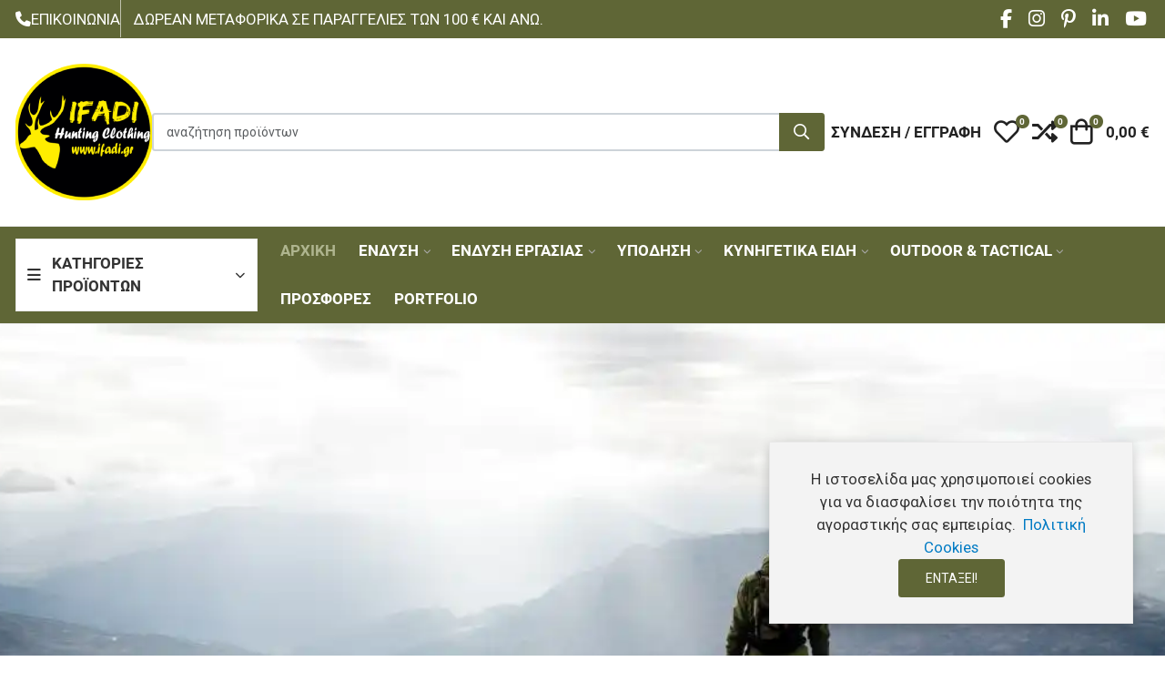

--- FILE ---
content_type: text/html; charset=utf-8
request_url: https://ifadi.gr/proionta/blouzakia/dry-fit-sydney-%CE%BCan-sols-01414-detail
body_size: 46079
content:
<!DOCTYPE html>
<html lang="el-gr" dir="ltr">

<head>
    <meta charset="utf-8">
	<meta name="author" content="johnpap">
	<meta name="viewport" content="width=device-width, initial-scale=1">
	<meta name="theme-color" content="#5f6636">
	<meta name="description" content=". Διαβάστε περισσότερα">
	<meta name="generator" content="MYOB">
	<title>Υφάδι - Tactical Store</title>
	<link href="https://ifadi.gr/shop" rel="canonical">
	<link href="/images/favicon.svg" rel="mask-icon" color="#000000">
	<link href="/images/favicon.ico" rel="alternate icon" type="image/vnd.microsoft.icon">

    <link href="/media/templates/site/vp_neoteric/css/vendor/choicesjs/choices.min.css?9.1.0" rel="stylesheet">
	<link href="/media/templates/site/vp_neoteric/css/icons.min.css?2.4" rel="stylesheet">
	<link href="/media/system/css/joomla-fontawesome.min.css?293ea9" rel="lazy-stylesheet"><noscript><link href="/media/system/css/joomla-fontawesome.min.css?293ea9" rel="stylesheet"></noscript>
	<link href="/media/templates/site/vp_neoteric/css/global/fonts-local_roboto.min.css?293ea9" rel="stylesheet" media="all">
	<link href="/media/mod_vpprime_ajax_search/css/search.min.css?v1.0" rel="stylesheet">
	<link href="/media/mod_vpprime_virtuemart_category/css/dropdown.min.css?v1.2" rel="stylesheet">
	<link href="/media/templates/site/vp_neoteric/css/vendor/tiny-slider/tiny-slider.min.css?2.9.3rev1" rel="stylesheet">
	<link href="/media/mod_vpprime_slider/css/module.min.css?v1.2" rel="stylesheet">
	<link href="/media/templates/site/vp_neoteric/css/vendor/glightbox/glightbox.min.css?3.2.0" rel="stylesheet">
	<link href="/media/templates/site/vp_neoteric/css/template.min.css?2.4" rel="stylesheet">
	<link href="/media/mod_vpprime_offcanvas_menu/css/menu.min.css?v1.0" rel="stylesheet">
	<link href="/media/mod_vpprime_virtuemart_category/css/menu.min.css?v1.0" rel="stylesheet">
	<link href="/media/mod_vpprime_mega_menu/css/menu.min.css?v1.3" rel="stylesheet">
	<link href="/media/mod_vpprime_minicart/css/module.min.css?v1.0" rel="stylesheet">
	<link href="/media/templates/site/vp_neoteric/css/vendor/joomla-custom-elements/joomla-alert.min.css?0.4.1" rel="stylesheet">
	<link href="/components/com_virtuemart/assets/css/jquery.fancybox-1.3.4.css?vmver=18baee31" rel="stylesheet">
	<link href="/media/templates/site/vp_neoteric/css/com_vmessentials/style.min.css?v2.4" rel="stylesheet">
	<link href="/media/com_convertforms/css/convertforms.css?293ea9" rel="stylesheet">
	<link href="//fonts.googleapis.com/css?family=Roboto" rel="stylesheet">
	<style>:root {
--body-bg: #ffffff;
--body-color: #333333;
--hue: 214;
--text-hue: 210;
--template-primary-color: #5f6636;
--template-primary-contrast-color: #ffffff;
--template-primary-hover-color: #006ab0;
--template-primary-hover-contrast-color: #ffffff;
--secondary: #6d757e;
--template-link-color: #4e561f;
--template-link-hover-color: #333333;
--template-topbar-bg: #5f6636;
--template-topbar-color: #ffffff;
--template-topbar-border-color: #5f6636;
--template-header-bg: #ffffff;
--template-header-color: #222222;
--breadcrumb-section-bg: #f9f9f9;
--breadcrumb-section-border-color: #e8e8e8;
--breadcrumb-section-color: #777777;
--breadcrumb-section-link-color: #777777;
--breadcrumb-section-link-hover-color: #555555;
--breadcrumb-section-separator-color: #888c8f;
--template-main-content-area-bg: transparent;
--template-utility-wide-section-bg: transparent;
--template-utility-wide-section-border-top-color: transparent;
--template-utility-wide-section-border-bottom-color: transparent;
--template-utility-vertical-section-bg: transparent;
--template-utility-vertical-section-border-top-color: transparent;
--template-utility-vertical-section-border-bottom-color: transparent;
--template-utility-horizontal-section-bg: transparent;
--template-utility-horizontal-section-border-top-color: transparent;
--template-utility-horizontal-section-border-bottom-color: transparent;
--template-bottom-slider-section-bg: #f9f9f9;
--template-bottom-slider-section-border-top-color: #f9f9f9;
--template-bottom-slider-section-border-bottom-color: #f9f9f9;
--template-bottom-section-bg: #2e2e2e;
--template-bottom-section-border-top-color: #0a0a0a;
--template-bottom-section-border-bottom-color: #0a0a0a;
--template-bottom-section-title-color: #f0f0f0;
--template-bottom-section-color: #f0f0f0;
--template-bottom-section-link-color: #ffffff;
--template-bottom-section-link-hover-color: #ffffff;
--template-footer-area-bg: #0a0a0a;
--template-footer-area-border-top-color: #505050;
--template-footer-area-color: #f0f0f0;
--template-footer-area-link-color: #ffffff;
--template-footer-area-link-hover-color: #ffffff;
--template-megamenu-bg: #5f6636;
--template-megamenu-border-color: #e8e8e8;
--megamenu-top-item-weight: 600;
--megamenu-top-item-color: #ffffff;
--megamenu-top-item-hover-color: #ffed00;
--megamenu-top-item-active-color: #afb58f;
--megamenu-top-caret-color: #aaaaaa;
--megamenu-dropdown-background: #ffffff;
--megamenu-item-color: #777777;
--megamenu-item-hover-color: #5f6636;
--megamenu-item-active-color: #777777;
--megamenu-group-title-weight: 600;
--megamenu-group-title-color: #333333;
--megamenu-group-title-hover-color: #5f6636;
--megamenu-group-title-active-color: #333333;
--template-offcanvas-header-bg: #ffffff;
--template-offcanvas-header-color: #333333;
--offcanvas-menu-item-bg: #ffffff;
--offcanvas-menu-item-color: #333333;
--offcanvas-menu-item-border-color: #e8e8e8;
--offcanvas-menu-item-hover-bg: #ffffff;
--offcanvas-menu-item-hover-color: #5f6636;
--offcanvas-menu-item-active-bg: #ffffff;
--offcanvas-menu-item-active-color: #5f6636;
--offcanvas-menu-item-opened-bg: #f3f3f3;
--offcanvas-menu-item-opened-color: #5f6636;
--offcanvas-menu-item-opener-bg: #ffffff;
--offcanvas-menu-item-opener-color: #333333;
--offcanvas-menu-item-opener-border-color: #e8e8e8;
--offcanvas-menu-item-opener-opened-bg: #5f6636;
--offcanvas-menu-item-opener-opened-color: #ffffff;
--offcanvas-menu-item-opener-opened-border-color: #5f6636;
--vmcategory-menu-item-bg: #ffffff;
--vmcategory-menu-item-color: #333333;
--vmcategory-menu-item-border-color: #e8e8e8;
--vmcategory-menu-item-hover-bg: #ffffff;
--vmcategory-menu-item-hover-color: #5f6636;
--vmcategory-menu-item-active-bg: #ffffff;
--vmcategory-menu-item-active-color: #5f6636;
--vmcategory-menu-item-opened-bg: #f3f3f3;
--vmcategory-menu-item-opened-color: #5f6636;
--vmcategory-menu-item-opener-bg: #ffffff;
--vmcategory-menu-item-opener-color: #333333;
--vmcategory-menu-item-opener-border-color: #e8e8e8;
--vmcategory-menu-item-opener-opened-bg: #5f6636;
--vmcategory-menu-item-opener-opened-color: #ffffff;
--vmcategory-menu-item-opener-opened-border-color: #5f6636;
--vmcategory-dropdown-header-font-weight: 600;
--vmcategory-dropdown-header-bg: #ffffff;
--vmcategory-dropdown-header-color: #333333;
--vmcategory-dropdown-header-border-color: #e8e8e8;
--vmcategory-dropdown-drop-background: #ffffff;
--vmcategory-dropdown-border-color: #e8e8e8;
--vmcategory-dropdown-item-bg: #ffffff;
--vmcategory-dropdown-item-color: #333333;
--vmcategory-dropdown-item-border-color: #e8e8e8;
--vmcategory-dropdown-item-hover-bg: #fafafa;
--vmcategory-dropdown-item-hover-color: #333333;
--vmcategory-dropdown-item-hover-border-color: #e8e8e8;
--vmcategory-dropdown-item-caret-color: #c3c3c3;
--template-product-price-before-discount-color: #adb5bd;
--template-product-discount-color: #d90505;
--vme-btn-icon-background: #eaedf0;
--vme-btn-icon-hover-background: #6d757e;
--vme-btn-icon-color: #333333;
--vme-btn-icon-hover-color: #ffffff;
--template-cookie-consent-bg: #f3f3f3;
--template-cookie-consent-border-color: #e8e8e8;
--template-cookie-consent-color: #333333;
--template-cookie-consent-link-color: #007bc4;
--template-cookie-consent-link-hover-color: #007bc4;
}</style>
	<style>
        html.is-ios {
            height: 100%;
            overflow: hidden;
        }
        html.is-ios body {
            height: 100%;
            overflow: auto;
            -webkit-overflow-scrolling: touch;
        }
    </style>
	<style>
.vpprimeajaxsearch-suggestion {
    width: 50%;
}
@media (min-width: 992px) and (max-width: 1200px) {
    .vpprimeajaxsearch-suggestion {
        width: 50%;
    }
}
@media(min-width: 768px) and (max-width: 991px) {
    .vpprimeajaxsearch-suggestion {
        width: 100%;
    }
}
@media(max-width: 767px) {
    .vpprimeajaxsearch-suggestion {
        width: 100%;
    }
}
</style>
	<style>		.vm-customfield-color-ce9bceb5cf85cebacf8c:not(.form-check), .vm-customfield-color-ce9bceb5cf85cebacf8c .form-check-label-text.is-color-btn {background-color: #ffffff !important; color: #111111 !important; border-color: #ffffff !important;}
		.vm-customfield-color-ce93ceb1cebbceacceb6ceb9cebf:not(.form-check), .vm-customfield-color-ce93ceb1cebbceacceb6ceb9cebf .form-check-label-text.is-color-btn {background-color: #54e8ff !important; color: #111111 !important; border-color: #54e8ff !important;}
</style>
	<style>[data-mod-id="143"]{visibility: hidden;}</style>
	<style>[data-mod-id="144"]{visibility: hidden;}</style>
	<style>[data-mod-id="145"]{visibility: hidden;}</style>
	<style>[data-mod-id="146"]{visibility: hidden;}</style>
	<style>#cf_1 .cf-control-group[data-key="3"] {
                --heading-font-size: 16px;
--heading-font-family: Roboto;
--heading-line-height: 20px;
--heading-letter-spacing: 0px;
--heading-text-align: left;

            }
        </style>
	<style>#cf_1 .cf-control-group[data-key="2"] {
                --button-border-radius: 3px;
--button-padding: 13px 20px;
--button-color: #ffffff;
--button-font-size: 16px;
--button-background-color: #5f6636;

            }
        </style>
	<style>.convertforms {
                --color-primary: #4285F4;
--color-success: #0F9D58;
--color-danger: #d73e31;
--color-warning: #F4B400;
--color-default: #444;
--color-grey: #ccc;

            }
        </style>
	<style>#cf_1 {
                --font: Roboto;
--max-width: 320px;
--background-color: rgba(46, 46, 46, 1);
--border-radius: 0px;
--control-gap: 10px;
--label-color: #ffffff;
--label-size: 16px;
--label-weight: 400;
--input-color: #302f2f;
--input-placeholder-color: #302f2f70;
--input-text-align: left;
--input-background-color: #ffffff;
--input-border-color: #cccccc;
--input-border-radius: 3px;
--input-size: 14px;
--input-padding: 10px 16px;

            }
        </style>
	<style>.cf-field-hp {
				display: none;
				position: absolute;
				left: -9000px;
			}.convertforms .cf-content-wrap, .convertforms .cf-form-wrap {
    padding-top: 5px;
    padding-right: 10px;
    padding-bottom: 10px;
    padding-left: 10px;
}</style>

    <script src="/media/templates/site/vp_neoteric/js/vendor/lazyload/lazyload.min.js?17.8" defer></script>
	<script src="/media/templates/site/vp_neoteric/js/vendor/choicesjs/choices.min.js?9.1.0" defer></script>
	<script src="/media/vendor/jquery/js/jquery.min.js?3.7.1"></script>
	<script src="/media/legacy/js/jquery-noconflict.min.js?504da4"></script>
	<script type="application/json" class="joomla-script-options new">{"joomla.jtext":{"WARNING":"Προειδοποίηση","COM_VIRTUEMART_PRODUCT_ADDED_SUCCESSFULLY":"Επιτυχής προσθήκη προϊόντος","COM_VIRTUEMART_MINICART_ERROR_JS":"Υπήρξε σφάλμα κατά την ανανέωση του καλαθιού σας.","COM_CONVERTFORMS_INVALID_RESPONSE":"COM_CONVERTFORMS_INVALID_RESPONSE","COM_CONVERTFORMS_INVALID_TASK":"COM_CONVERTFORMS_INVALID_TASK","JSHOWPASSWORD":"Εμφάνιση κωδικού","JHIDEPASSWORD":"Απόκρυψη κωδικού","ERROR":"Σφάλμα","MESSAGE":"Μήνυμα","NOTICE":"Ειδοποίηση","JCLOSE":"Κλείσιμο","JOK":"ΟK","JOPEN":"Ανοιχτό"},"vpprime.slider":[{"container":"#PrimeSlider-125 .prime-slider-slides","mode":"gallery","loop":true,"mouseDrag":false,"slideBy":"page","edgePadding":0,"gutter":0,"speed":300,"autoplay":true,"autoplayHoverPause":true,"autoplayButtonOutput":false,"autoplayTimeout":5000,"lazyload":true,"controls":true,"controlsContainer":"#PrimeSlider-125 .prime-slider-controls","nav":true,"navContainer":"#PrimeSlider-125 .prime-slider-navigation","items":1},{"container":"#PrimeSlider-139 .prime-slider-slides","mode":"gallery","loop":true,"mouseDrag":false,"slideBy":"page","edgePadding":0,"gutter":0,"speed":300,"autoplay":false,"autoplayHoverPause":true,"autoplayButtonOutput":false,"autoplayTimeout":5000,"lazyload":false,"controls":false,"controlsContainer":"#PrimeSlider-139 .prime-slider-controls","nav":false,"navContainer":"#PrimeSlider-139 .prime-slider-navigation","items":1}],"vpprime.product.carousel":[{"container":"#PrimeProductCarousel-152","loop":false,"mouseDrag":false,"slideBy":"page","edgePadding":12,"gutter":28,"speed":300,"rewind":true,"autoplay":true,"autoplayHoverPause":true,"autoplayButtonOutput":false,"autoplayTimeout":5000,"lazyload":true,"controls":true,"controlsText":["<i class=\"vpi vpi-chevron-left\" aria-hidden=\"true\"><\/i><span class=\"visually-hidden\">Prev<\/span>","<i class=\"vpi vpi-chevron-right\" aria-hidden=\"true\"><\/i><span class=\"visually-hidden\">Next<\/span>"],"nav":false,"navPosition":"bottom","items":2,"responsive":{"576":{"items":2},"768":{"items":3},"992":{"items":4,"edgePadding":20}}},{"container":"#PrimeProductCarousel-151","loop":false,"mouseDrag":false,"slideBy":"page","edgePadding":12,"gutter":28,"speed":300,"rewind":true,"autoplay":true,"autoplayHoverPause":true,"autoplayButtonOutput":false,"autoplayTimeout":5000,"lazyload":true,"controls":true,"controlsText":["<i class=\"vpi vpi-chevron-left\" aria-hidden=\"true\"><\/i><span class=\"visually-hidden\">Prev<\/span>","<i class=\"vpi vpi-chevron-right\" aria-hidden=\"true\"><\/i><span class=\"visually-hidden\">Next<\/span>"],"nav":false,"navPosition":"bottom","items":2,"responsive":{"576":{"items":2},"768":{"items":3},"992":{"items":4,"edgePadding":20}}}],"vpprime.manufacturer.carousel":[{"container":"#PrimeManufacturerCarousel-119","loop":false,"mouseDrag":false,"slideBy":"page","gutter":40,"speed":250,"rewind":true,"autoplay":true,"autoplayHoverPause":true,"autoplayButtonOutput":false,"autoplayTimeout":5000,"lazyload":true,"controls":true,"controlsText":["<i class=\"vpi vpi-chevron-left\" aria-hidden=\"true\"><\/i><span class=\"visually-hidden\">Prev<\/span>","<i class=\"vpi vpi-chevron-right\" aria-hidden=\"true\"><\/i><span class=\"visually-hidden\">Next<\/span>"],"nav":true,"navPosition":"bottom","items":3,"responsive":{"576":{"items":4},"768":{"items":6},"992":{"items":8}}}],"com_convertforms":{"baseURL":"\/component\/convertforms","debug":false,"forward_context":{"request":{"view":"products","task":null,"option":"com_customfilters","layout":null,"id":null}}},"vpprime.minicart":[{"id":121,"selector":"#modMinicart-121","itemid":655,"delayedLoading":true,"reloadPage":false}],"system.paths":{"root":"","rootFull":"https:\/\/ifadi.gr\/","base":"","baseFull":"https:\/\/ifadi.gr\/"},"csrf.token":"30d47613aed3b182eaacd61243f47630","system.keepalive":{"interval":540000,"uri":"\/component\/ajax\/?format=json"},"template.scrollreveal":[{"selector":"[data-mod-id=\"143\"]","config":{"origin":"bottom","distance":"100px","duration":500,"delay":0,"opacity":0,"scale":0.9,"easing":"cubic-bezier(0.470, 0.000, 0.745, 0.715)","mobile":false,"reset":false,"useDelay":"always","viewFactor":0.2}},{"selector":"[data-mod-id=\"144\"]","config":{"origin":"bottom","distance":"100px","duration":500,"delay":0,"opacity":0,"scale":0.9,"easing":"cubic-bezier(0.470, 0.000, 0.745, 0.715)","mobile":false,"reset":false,"useDelay":"always","viewFactor":0.2}},{"selector":"[data-mod-id=\"145\"]","config":{"origin":"bottom","distance":"100px","duration":500,"delay":0,"opacity":0,"scale":0.9,"easing":"cubic-bezier(0.470, 0.000, 0.745, 0.715)","mobile":false,"reset":false,"useDelay":"always","viewFactor":0.2}},{"selector":"[data-mod-id=\"146\"]","config":{"origin":"bottom","distance":"100px","duration":500,"delay":0,"opacity":0,"scale":0.9,"easing":"cubic-bezier(0.470, 0.000, 0.745, 0.715)","mobile":false,"reset":false,"useDelay":"always","viewFactor":0.2}}]}</script>
	<script src="/media/system/js/core.min.js?a3d8f8"></script>
	<script src="/media/vendor/webcomponentsjs/js/webcomponents-bundle.min.js?2.8.0" nomodule defer></script>
	<script src="/media/vendor/bootstrap/js/modal.min.js?5.3.8" type="module"></script>
	<script src="/media/vendor/bootstrap/js/popover.min.js?5.3.8" type="module"></script>
	<script src="/media/system/js/keepalive.min.js?08e025" type="module"></script>
	<script src="/media/templates/site/vp_neoteric/js/prime-rating.min.js?2.4" defer></script>
	<script src="/media/mod_vpprime_ajax_search/js/search.min.js?v1.0" defer></script>
	<script src="/media/templates/site/vp_neoteric/js/vendor/tiny-slider/tiny-slider.min.js?2.9.3" defer></script>
	<script src="/media/mod_vpprime_slider/js/module.min.js?v1.1" defer></script>
	<script src="/media/templates/site/vp_neoteric/js/vendor/glightbox/glightbox.min.js?3.2.0" defer></script>
	<script src="/media/templates/site/vp_neoteric/js/glightbox-helper.min.js?1.0" defer></script>
	<script src="/media/mod_vpprime_product_carousel/js/module.min.js?v1.2" defer></script>
	<script src="/media/mod_vpprime_manufacturer_carousel/js/module.min.js?v1.1" defer></script>
	<script src="/media/mod_menu/js/menu.min.js?293ea9" type="module"></script>
	<script src="/media/vendor/bootstrap/js/tab.min.js?5.3.8" type="module"></script>
	<script src="/media/mod_vpprime_offcanvas_menu/js/menu.min.js?v1.0" defer></script>
	<script src="/media/mod_vpprime_virtuemart_category/js/menu.min.js?v1.0" defer></script>
	<script src="/media/system/js/fields/passwordview.min.js?61f142" defer></script>
	<script src="/media/vendor/bootstrap/js/collapse.min.js?5.3.8" type="module"></script>
	<script src="/media/templates/site/vp_neoteric/js/vendor/scrollreveal/scrollreveal.min.js?3.3.5" defer></script>
	<script src="/media/templates/site/vp_neoteric/js/scrollreveal-helper.min.js?1.0" defer></script>
	<script src="/media/mod_vpprime_mega_menu/js/menu.min.js?v1.3" defer></script>
	<script src="/media/vendor/bootstrap/js/offcanvas.min.js?5.3.8" type="module"></script>
	<script src="/media/templates/site/vp_neoteric/js/template.min.js?2.4" defer></script>
	<script src="/media/mod_vpprime_minicart/js/module.min.js?v1.0" defer></script>
	<script src="/media/system/js/messages.min.js?9a4811" type="module"></script>
	<script src="/components/com_virtuemart/assets/js/jquery-ui.min.js?vmver=1.13.2"></script>
	<script src="/components/com_virtuemart/assets/js/jquery.ui.autocomplete.html.js"></script>
	<script src="/components/com_virtuemart/assets/js/jquery.noconflict.js" async></script>
	<script src="/templates/vp_neoteric/js/vmsite.js?vmver=18baee31"></script>
	<script src="/components/com_virtuemart/assets/js/fancybox/jquery.fancybox-1.3.4.2.pack.js?vmver=1.3.4.2"></script>
	<script src="/templates/vp_neoteric/js/vmprices.js?vmver=18baee31"></script>
	<script src="/templates/vp_neoteric/js/dynupdate.js?vmver=18baee31"></script>
	<script src="/media/templates/site/vp_neoteric/js/com_vmessentials/script.min.js?v2.4"></script>
	<script src="/media/com_vmessentials/js/status-update.min.js?v2.4"></script>
	<script src="/templates/vp_neoteric/js/cvfind.js?vmver=18baee31"></script>
	<script src="/media/com_convertforms/js/site.js?293ea9"></script>
	<script>
    document.addEventListener('DOMContentLoaded', function() {
        var userAgent = navigator.userAgent;
        if((userAgent.indexOf('iPhone') > -1 || userAgent.indexOf('iPad') > -1 || userAgent.indexOf('iPod') > -1) && document.querySelector('[name=viewport]')) {
            document
              .querySelector('[name=viewport]')
              .setAttribute('content', 'width=device-width, initial-scale=1, maximum-scale=1');

            document.documentElement.classList.add('is-ios');
        }
    });
</script>
	<script>//<![CDATA[ 
if (typeof Virtuemart === "undefined"){
	var Virtuemart = {};}
var vmSiteurl = 'https://ifadi.gr/' ;
Virtuemart.vmSiteurl = vmSiteurl;
var vmLang = '&lang=el';
Virtuemart.vmLang = vmLang; 
var vmLangTag = 'el';
Virtuemart.vmLangTag = vmLangTag;
var Itemid = "";
Virtuemart.addtocart_popup = "1" ; 
var vmCartError = Virtuemart.vmCartError = "Υπήρξε σφάλμα κατά την ανανέωση του καλαθιού σας.";
var usefancy = true; //]]>
</script>
	<script type="application/json" id="vme-script-options">{"base":"https:\/\/ifadi.gr\/","itemid":655}</script>

        <style>
body {font-size: 1.2em;}
.product-name, .category-name {font-size: 1.5rem;}
.footer-area {text-transform: none;}

 /* Flexbox for equal heights */
    .column123, .single-column123 {
      display: flex;
      flex-direction: column;
    }

    /* Make rows in the first column split evenly */
    .row-equal-height123 {
      flex: 1;
      display: flex;
    }

    /* Image container to hold title overlay */
    .img-container123 {
      position: relative;
      width: 100%;
      flex-grow: 1;
    }

    /* Ensure images cover their containers */
   .column123 img, .single-column123 img {
      width: 100%;
      height: 100%;
      object-fit: cover;
    }

    /* Title overlay styling */
    .title-overlay123 {
      position: absolute;
      bottom: 0;
      width: 100%;
      background-color: rgba(0, 0, 0, 0.8); /* Transparent background */
      color: white;
      text-align: center;
      padding: 5px 0;
    }

    /* Add some space between columns on small screens */
    .column123, .single-column123 {
      margin-bottom: 8px;
    }
 /* Shadow for slideshow text at homepage */
.prime-slide-subheading, .prime-slide-heading { text-shadow: 4px 3px 6px RGBA(0, 0, 0, 1); }
.cart-item-info h6, .mb-2 h6, .billing-address-section h6 {font-size: 1.3rem !important;}
/* Keep image thumbnail in logical size */
.product-image-gallery__main .product-image-gallery__item-inner {
   max-height:850px;
}

/* Display checkbox correctly for terms of service at one page checkout */
#ProOPC input[type="checkbox"].form-check-input {
    width: 1em;
}
</style></head>

<body class="site com-virtuemart view-category no-layout no-task itemid-655 ltr tpl-vp-neoteric v-2.4 j-5">
                <div class="top-bar-content">
            <div class="container-fluid">
                <div class="container-inner">
                    <div class="d-flex flex-column flex-md-row justify-content-md-between align-items-center gap-md-4">
                                                    <div class="top-left d-flex flex-row align-items-stretch justify-content-center justify-content-md-start gap-3">
                                <div class="mod-position-top-left mod-inline d-none d-md-flex" data-mod-id="131">
        <div class="mod-inline-body">
        
<div id="mod-custom131" class="mod-custom custom">
    <div class="d-inline-flex align-items-center gap-2 py-2"><i class="fa-solid fa-phone" aria-hidden="true"></i><a class="text-color-inherit" href="/epikoinonia">Επικοινωνία</a></div></div>
    </div>
</div>
<div class="mod-position-top-left mod-inline d-none d-md-flex" data-mod-id="154">
        <div class="mod-inline-body">
        
<div id="mod-custom154" class="mod-custom custom">
    <p>Δωρεάν μεταφορικά σε παραγγελίες των 100 &#8364; και άνω.</p></div>
    </div>
</div>

                            </div>
                                                                            <div class="top-right d-flex flex-row align-items-stretch justify-content-center justify-content-md-end gap-3 flex-md-grow-1">
                                <div class="mod-position-top-right mod-inline" data-mod-id="127">
        <div class="mod-inline-body">
        
<div id="mod-custom127" class="mod-custom custom">
    <ul class="list-inline">
<li class="list-inline-item"><a class="text-color-inherit d-inline-block px-1 py-2 py-md-1" href="https://www.facebook.com/ifaditactical" target="_blank" rel="noopener noreferrer nofollow" aria-label="Facebook social link"> <i class="fab fa-facebook-f fa-lg" aria-hidden="true"></i> <span class="visually-hidden">Facebook social link</span> </a></li>
<li class="list-inline-item"><a class="text-color-inherit d-inline-block px-1 py-2 py-md-1" href="https://www.instagram.com/ifadi_tactical/" target="_blank" rel="noopener noreferrer nofollow" aria-label="Instagram social link"> <i class="fa-brands fa-instagram fa-lg" aria-hidden="true"></i> <span class="visually-hidden">Instagram social link</span> </a></li>
<li class="list-inline-item"><a class="text-color-inherit d-inline-block  px-1 py-2 py-md-1" href="https://gr.pinterest.com/Ifadiforesies/" target="_blank" rel="noopener noreferrer nofollow" aria-label="Pinterest social link"> <i class="fab fa-pinterest-p fa-lg" aria-hidden="true"></i> <span class="visually-hidden">Pinterest social link</span> </a></li>
<li class="list-inline-item"><a class="text-color-inherit d-inline-block  px-1 py-2 py-md-1" href="https://www.linkedin.com/in/ifadi-greek-traditional-costumes-workshop/" target="_blank" rel="noopener noreferrer nofollow" aria-label="Linkedin social link"> <i class="fab fa-linkedin-in fa-lg" aria-hidden="true"></i> <span class="visually-hidden">Linkedin social link</span> </a></li>
<li class="list-inline-item"><a class="text-color-inherit d-inline-block  px-1 py-2 py-md-1" href="https://www.youtube.com/@user-ys2kk5ht5c/featured" target="_blank" rel="noopener noreferrer nofollow" aria-label="YouTube social link"> <i class="fab fa-youtube fa-lg" aria-hidden="true"></i> <span class="visually-hidden">YouTube social link</span> </a></li>
</ul></div>
    </div>
</div>

                            </div>
                                            </div>
                </div>
            </div>
        </div>
        <header class="header-content">
        <div class="header-main">
            <div class="container-fluid">
                <div class="container-inner">
                    <div class="d-flex d-lg-none flex-row flex-nowrap justify-content-between align-items-center gap-4">
                        <div class="mobile-header-left d-flex flex-row justify-content-start align-items-center">
                            <button type="button" class="offcanvas-toggler btn-icon" data-bs-toggle="offcanvas" data-bs-target="#offcanvas" aria-controls="offcanvas" aria-label="Toggle Navigation">
                                <i class="vpi vpi-bars vpi-2x" aria-hidden="true"></i>
                            </button>
                        </div>
                        <div class="mobile-header-center d-flex flex-row justify-content-center align-items-center">
                            <a class="brand-logo" href="/">
                                <img class="logo d-inline-block" loading="eager" decoding="async" src="https://ifadi.gr/images/logo/logo-ifadi.png" alt="Υφάδι - Tactical Store" width="100" height="100">                            </a>
                        </div>
                        <div class="mobile-header-right d-flex flex-row justify-content-end align-items-center">
                                                            <a href="#headerSearch" class="d-inline-block link-inherit-color btn-icon" role="button" aria-controls="headerSearch" aria-label="Αναζήτηση..." data-tmpl-toggle="search">
                                    <i class="vpi vpi-search vpi-lg" aria-hidden="true"></i>
                                </a>
                                                    </div>
                    </div>
                    <div class="d-block d-lg-flex flex-row flex-nowrap justify-content-between align-items-center gap-5">
                        <div class="header-left d-none d-lg-flex align-items-center justify-content-start">
                            <div class="site-logo">
                                <a class="brand-logo" href="/">
                                    <img class="logo d-inline-block" loading="eager" decoding="async" src="https://ifadi.gr/images/logo/ifadi-logo.png" alt="Υφάδι - Tactical Store" width="150" height="150">                                </a>
                            </div>
                        </div>
                                                    <div id="headerSearch" class="header-search-container flex-grow-1">
                                <div class="header-search-inner d-flex justify-content-start align-items-center gap-2">
                                    <a href="#headerSearch" class="d-inline-block d-lg-none link-inherit-color py-1 pe-2" role="button" aria-controls="headerSearch" aria-label="Κλείσιμο" data-tmpl-toggle="search">
                                        <i class="vpi vpi-arrow-left vpi-2x" aria-hidden="true"></i>
                                    </a>
                                    <div class="flex-grow-1">
                                        <div class="mod-vpprime-ajax-search">
    <form action="/shop/results,1-24?search=true" data-action="/component/ajax/?module=vpprime_ajax_search&amp;method=get&amp;format=json&amp;mid=118Itemid=655" method="get">
        <label for="mod-vpprime-ajax-search__keyword-118" class="visually-hidden">αναζήτηση προϊόντων</label>
        <div class="input-group">
            <input type="search" name="keyword" id="mod-vpprime-ajax-search__keyword-118" class="form-control search-query input-lg" value="" placeholder="αναζήτηση προϊόντων" autocomplete="off" spellcheck="false" data-ajaxsearch="true" data-foundtext="προϊόντα" data-viewalltext="Προβολή όλων" data-limit="12" data-catid="0" data-minchars="3" />
            <button type="submit" class="btn btn-primary" aria-label="Αναζήτηση...">
                <i class="vpi vpi-search fa-lg vpprime-ajax-search-btn-icon" aria-hidden="true"></i>
                <i class="fa fa-spinner fa-spin fa-lg vpprime-ajax-search-btn-loading-icon" aria-hidden="true"></i>
            </button>
        </div>
                    <input type="hidden" name="Itemid" value="670" />
            </form>
</div>
                                    </div>
                                </div>
                            </div>
                                                <div class="header-right-lg footer-toolbar fixed-bottom d-flex flex-row justify-content-around justify-content-lg-end align-items-center">
                            <div class="home-page-link-wrapper d-lg-none">
                                <a href="/" class="d-inline-block link-inherit-color btn-icon" aria-label="Αρχική σελίδα">
                                    <i class="vpi vpi-home vpi-lg" aria-hidden="true"></i>
                                </a>
                            </div>
                                                                                                <a class="d-inline-block link-inherit-color btn-icon text-uppercase" href="#" data-bs-toggle="offcanvas" data-bs-target="#offcanvasLogin" aria-controls="offcanvasLogin" aria-label="Σύνδεση / Εγγραφή">
                                        <i class="vpi vpi-user vpi-lg d-lg-none" aria-hidden="true"></i>
                                        <span class="d-none d-lg-inline">Σύνδεση&nbsp;/&nbsp;Εγγραφή</span>
                                    </a>
                                                                                        <div class="vme-mod-wishlist ">
    <div class="vme-mod-inner">
        <div class="vme-mod-contents">
            <div class="vme-mod__anchor">
                <a class="d-inline-block link-inherit-color btn-icon" data-bs-toggle="offcanvas" href="#wishlistOffcanvas117" role="button" aria-controls="wishlistOffcanvas117" title="Τα αγαπημένα μου">
                    <span class="jewel-group">
                        <i class="vpi vpi-heart vpi-lg d-inline-block align-middle" aria-hidden="true"></i>
                        <span class="visually-hidden">Τα αγαπημένα μου</span>
                        <span class="vme-mod__product-count jewel">
                            0                        </span>
                    </span>
                </a>
            </div>
            <div class="vme-mod__offcanvas-container text-color-body">
                <div class="offcanvas offcanvas-end" tabindex="-1" id="wishlistOffcanvas117" aria-labelledby="wishlistOffcanvas117-Label">
                    <div class="offcanvas-header px-3">
                        <h5 class="offcanvas-title" id="wishlistOffcanvas117-Label">
                            Τα αγαπημένα μου                        </h5>
                        <button type="button" class="btn-icon btn-hover" data-bs-dismiss="offcanvas" aria-label="Close">
                            <i class="vpi vpi-times vpi-lg" aria-hidden="true"></i>
                        </button>
                    </div>
                    <div class="vme-mod__contents has-mod-loader">
                                                    <div class="vme-mod__empty d-flex flex-column justify-content-center align-items-center text-center py-5 px-3">
                                <div class="empty-icon text-center">
                                    <i class="fas fa-heart" aria-hidden="true" tabindex="-1"></i>
                                </div>
                                <p class="empty-heading text-center">
                                    Η λίστα αγαπημένων σας είναι κενή.                                </p>
                            </div>
                                                <div class="vme-mod-loader vme-hide" aria-hidden="true" tabindex="-1"></div>
                    </div>
                </div>
            </div>
        </div>
    </div>
</div>
                            <div class="vme-mod-compare ">
    <div class="vme-mod-inner">
        <div class="vme-mod-contents">
            <div class="vme-mod__anchor">
                <a class="d-inline-block link-inherit-color btn-icon" data-bs-toggle="offcanvas" href="#compareOffcanvas116" role="button" aria-controls="compareOffcanvas116" title="Σύγκριση">
                    <span class="jewel-group">
                        <i class="vpi vpi-random vpi-lg d-inline-block align-middle" aria-hidden="true"></i>
                        <span class="visually-hidden">Σύγκριση</span>
                        <span class="vme-mod__product-count jewel">
                            0                        </span>
                    </span>
                </a>
            </div>
            <div class="vme-mod__offcanvas-container text-color-body">
                <div class="offcanvas offcanvas-end" tabindex="-1" id="compareOffcanvas116" aria-labelledby="compareOffcanvas116-Label">
                    <div class="offcanvas-header px-3">
                        <h5 class="offcanvas-title" id="compareOffcanvas116-Label">
                            Σύγκριση                        </h5>
                        <button type="button" class="btn-icon btn-hover" data-bs-dismiss="offcanvas" aria-label="Close">
                            <i class="vpi vpi-times vpi-lg" aria-hidden="true"></i>
                        </button>
                    </div>
                    <div class="vme-mod__contents has-mod-loader">
                                                    <div class="vme-mod__empty d-flex flex-column justify-content-center align-items-center text-center py-5 px-3">
                                <div class="empty-icon text-center">
                                    <i class="fas fa-random" aria-hidden="true" tabindex="-1"></i>
                                </div>
                                <p class="empty-heading text-center">
                                    Δεν προσθέσατε κανένα προϊόν για σύγκριση.                                </p>
                            </div>
                                                <div class="vme-mod-loader vme-hide" aria-hidden="true" tabindex="-1"></div>
                    </div>
                </div>
            </div>
        </div>
    </div>
</div>
                            <div id="modMinicart-121" class="mod-minicart">
    <div class="mod-minicart__inner">
        <div class="mod-minicart__anchor">
                            <a class="d-inline-block link-inherit-color btn-icon" data-bs-toggle="offcanvas" href="#miniCartOffcanvas121" role="button" aria-controls="miniCartOffcanvas121" title="Καλάθι">
                    <span class="jewel-group">
                        <i class="vpi vpi-shopping-bag vpi-lg d-inline-block align-middle" aria-hidden="true"></i>
                        <span class="visually-hidden">Καλάθι</span>
                        <span class="mod-minicart__product-count jewel">
                            0                        </span>
                    </span>
                    <span class="mod-minicart__cart-subtotal py-1 ps-1 ms-2 align-middle">
                        0,00 €                    </span>
                </a>
                    </div>
                    <div class="mod-minicart__offcanvas-container text-color-body">
                <div class="offcanvas offcanvas-end" tabindex="-1" id="miniCartOffcanvas121" aria-labelledby="miniCartOffcanvas121-Label">
                    <div class="offcanvas-header px-3">
                        <h5 class="offcanvas-title" id="miniCartOffcanvas121-Label">
                            Καλάθι                        </h5>
                        <button type="button" class="btn-icon btn-hover" data-bs-dismiss="offcanvas" aria-label="Close">
                            <i class="vpi vpi-times vpi-lg" aria-hidden="true"></i>
                        </button>
                    </div>
                    <div class="mod-minicart__contents align-self-stretch overflow-hidden has-mod-loader">
                                                    <div class="mod-minicart__empty-cart d-flex flex-column justify-content-center align-items-center text-center py-5 px-3">
                                <div class="empty-cart-icon text-center">
                                    <i class="fas fa-shopping-cart" aria-hidden="true" tabindex="-1"></i>
                                </div>
                                <p class="empty-cart-heading text-center">
                                    Το καλάθι σας είναι κενό                                </p>
                            </div>
                                            </div>
                </div>
            </div>
            </div>
</div>
                        </div>
                    </div>
                </div>
            </div>
        </div>

                    <div id="mega-menu" class="mega-menu-container d-none d-lg-block">
                <div class="container-fluid">
                    <div class="container-inner">
                        <div class="d-flex flex-row justify-content-start align-items-center">
                            <div class="mod-vmcategory-dropdown" role="navigation" aria-label="Dropdown Category Navigation">
    <span class="mod-vmcategory-dropdown-opener">
        <span class="mod-vmcategory-dropdown-opener-icon">
            <i class="fas fa-bars" aria-hidden="true"></i>
        </span>
        <span class="mod-vmcategory-dropdown-opener-label">
            Κατηγορίες Προϊόντων        </span>
    </span>
    <div class="mod-vmcategory-dropdown-drop">
        <ul class="mod-vmcategory-dropdown-menu">
        <li class="mod-vmcategory-dropdown-menu--item item-vmc-1 mod-vmcategory-dropdown-menu--deeper mod-vmcategory-dropdown-menu--parent mod-vmcategory-dropdown-menu--level-1"><a href="/endysi" class="mod-vmcategory-dropdown-menu--item-anchor"><span class="mod-vmcategory-dropdown-menu--item-inner"><span class="mod-vmcategory-dropdown-menu--item-title">Ένδυση</span></span><span class="mod-vmcategory-dropdown-menu--item-sub-opener" aria-hidden="true"><i class="fas fa-chevron-right"></i></span></a><ul class="mod-vmcategory-dropdown-menu--sub"><li class="mod-vmcategory-dropdown-menu--item item-vmc-116 mod-vmcategory-dropdown-menu--deeper mod-vmcategory-dropdown-menu--parent mod-vmcategory-dropdown-menu--level-2"><a href="/endysi/mplouzes" class="mod-vmcategory-dropdown-menu--item-anchor"><span class="mod-vmcategory-dropdown-menu--item-inner"><span class="mod-vmcategory-dropdown-menu--item-title">Μπλούζες</span></span><span class="mod-vmcategory-dropdown-menu--item-sub-opener" aria-hidden="true"><i class="fas fa-chevron-right"></i></span></a><ul class="mod-vmcategory-dropdown-menu--sub"><li class="mod-vmcategory-dropdown-menu--item item-vmc-120 mod-vmcategory-dropdown-menu--level-3"><a href="/endysi/mplouzes/t-shirt" class="mod-vmcategory-dropdown-menu--item-anchor"><span class="mod-vmcategory-dropdown-menu--item-inner"><span class="mod-vmcategory-dropdown-menu--item-title">T-shirt</span></span></a></li><li class="mod-vmcategory-dropdown-menu--item item-vmc-117 mod-vmcategory-dropdown-menu--level-3"><a href="/endysi/mplouzes/foyter" class="mod-vmcategory-dropdown-menu--item-anchor"><span class="mod-vmcategory-dropdown-menu--item-inner"><span class="mod-vmcategory-dropdown-menu--item-title">Φούτερ</span></span></a></li><li class="mod-vmcategory-dropdown-menu--item item-vmc-119 mod-vmcategory-dropdown-menu--level-3"><a href="/endysi/mplouzes/polo" class="mod-vmcategory-dropdown-menu--item-anchor"><span class="mod-vmcategory-dropdown-menu--item-inner"><span class="mod-vmcategory-dropdown-menu--item-title">Polo</span></span></a></li><li class="mod-vmcategory-dropdown-menu--item item-vmc-118 mod-vmcategory-dropdown-menu--level-3"><a href="/endysi/mplouzes/fleece" class="mod-vmcategory-dropdown-menu--item-anchor"><span class="mod-vmcategory-dropdown-menu--item-inner"><span class="mod-vmcategory-dropdown-menu--item-title">Fleece</span></span></a></li><li class="mod-vmcategory-dropdown-menu--item item-vmc-121 mod-vmcategory-dropdown-menu--deeper mod-vmcategory-dropdown-menu--parent mod-vmcategory-dropdown-menu--level-3"><a href="/endysi/mplouzes/zaketes" class="mod-vmcategory-dropdown-menu--item-anchor"><span class="mod-vmcategory-dropdown-menu--item-inner"><span class="mod-vmcategory-dropdown-menu--item-title">Ζακέτες</span></span><span class="mod-vmcategory-dropdown-menu--item-sub-opener" aria-hidden="true"><i class="fas fa-chevron-right"></i></span></a><ul class="mod-vmcategory-dropdown-menu--sub"><li class="mod-vmcategory-dropdown-menu--item item-vmc-258 mod-vmcategory-dropdown-menu--level-4"><a href="/endysi/mplouzes/zaketes/plektes-zaketes" class="mod-vmcategory-dropdown-menu--item-anchor"><span class="mod-vmcategory-dropdown-menu--item-inner"><span class="mod-vmcategory-dropdown-menu--item-title">Πλεκτές ζακέτες</span></span></a></li></ul></li><li class="mod-vmcategory-dropdown-menu--item item-vmc-259 mod-vmcategory-dropdown-menu--level-3"><a href="/endysi/mplouzes/atakes" class="mod-vmcategory-dropdown-menu--item-anchor"><span class="mod-vmcategory-dropdown-menu--item-inner"><span class="mod-vmcategory-dropdown-menu--item-title">Έξυπνες ατάκες</span></span></a></li></ul></li><li class="mod-vmcategory-dropdown-menu--item item-vmc-136 mod-vmcategory-dropdown-menu--level-2"><a href="/endysi/poulober" class="mod-vmcategory-dropdown-menu--item-anchor"><span class="mod-vmcategory-dropdown-menu--item-inner"><span class="mod-vmcategory-dropdown-menu--item-title">Πουλόβερ</span></span></a></li><li class="mod-vmcategory-dropdown-menu--item item-vmc-102 mod-vmcategory-dropdown-menu--deeper mod-vmcategory-dropdown-menu--parent mod-vmcategory-dropdown-menu--level-2"><a href="/endysi/gileka" class="mod-vmcategory-dropdown-menu--item-anchor"><span class="mod-vmcategory-dropdown-menu--item-inner"><span class="mod-vmcategory-dropdown-menu--item-title">Γιλέκα</span></span><span class="mod-vmcategory-dropdown-menu--item-sub-opener" aria-hidden="true"><i class="fas fa-chevron-right"></i></span></a><ul class="mod-vmcategory-dropdown-menu--sub"><li class="mod-vmcategory-dropdown-menu--item item-vmc-104 mod-vmcategory-dropdown-menu--level-3"><a href="/endysi/gileka/casual" class="mod-vmcategory-dropdown-menu--item-anchor"><span class="mod-vmcategory-dropdown-menu--item-inner"><span class="mod-vmcategory-dropdown-menu--item-title">Casual</span></span></a></li><li class="mod-vmcategory-dropdown-menu--item item-vmc-103 mod-vmcategory-dropdown-menu--level-3"><a href="/endysi/gileka/grafeiou" class="mod-vmcategory-dropdown-menu--item-anchor"><span class="mod-vmcategory-dropdown-menu--item-inner"><span class="mod-vmcategory-dropdown-menu--item-title">Γραφείου</span></span></a></li></ul></li><li class="mod-vmcategory-dropdown-menu--item item-vmc-122 mod-vmcategory-dropdown-menu--deeper mod-vmcategory-dropdown-menu--parent mod-vmcategory-dropdown-menu--level-2"><a href="/endysi/mpoufan" class="mod-vmcategory-dropdown-menu--item-anchor"><span class="mod-vmcategory-dropdown-menu--item-inner"><span class="mod-vmcategory-dropdown-menu--item-title">Μπουφάν</span></span><span class="mod-vmcategory-dropdown-menu--item-sub-opener" aria-hidden="true"><i class="fas fa-chevron-right"></i></span></a><ul class="mod-vmcategory-dropdown-menu--sub"><li class="mod-vmcategory-dropdown-menu--item item-vmc-247 mod-vmcategory-dropdown-menu--level-3"><a href="/endysi/mpoufan/casual" class="mod-vmcategory-dropdown-menu--item-anchor"><span class="mod-vmcategory-dropdown-menu--item-inner"><span class="mod-vmcategory-dropdown-menu--item-title">Casual</span></span></a></li><li class="mod-vmcategory-dropdown-menu--item item-vmc-125 mod-vmcategory-dropdown-menu--level-3"><a href="/endysi/mpoufan/softshell" class="mod-vmcategory-dropdown-menu--item-anchor"><span class="mod-vmcategory-dropdown-menu--item-inner"><span class="mod-vmcategory-dropdown-menu--item-title">Softshell</span></span></a></li><li class="mod-vmcategory-dropdown-menu--item item-vmc-124 mod-vmcategory-dropdown-menu--level-3"><a href="/endysi/mpoufan/shell" class="mod-vmcategory-dropdown-menu--item-anchor"><span class="mod-vmcategory-dropdown-menu--item-inner"><span class="mod-vmcategory-dropdown-menu--item-title">Shell</span></span></a></li><li class="mod-vmcategory-dropdown-menu--item item-vmc-245 mod-vmcategory-dropdown-menu--level-3"><a href="/endysi/mpoufan/parka" class="mod-vmcategory-dropdown-menu--item-anchor"><span class="mod-vmcategory-dropdown-menu--item-inner"><span class="mod-vmcategory-dropdown-menu--item-title">Parka</span></span></a></li><li class="mod-vmcategory-dropdown-menu--item item-vmc-246 mod-vmcategory-dropdown-menu--level-3"><a href="/endysi/mpoufan/jacket" class="mod-vmcategory-dropdown-menu--item-anchor"><span class="mod-vmcategory-dropdown-menu--item-inner"><span class="mod-vmcategory-dropdown-menu--item-title">Τζάκετ</span></span></a></li><li class="mod-vmcategory-dropdown-menu--item item-vmc-123 mod-vmcategory-dropdown-menu--level-3"><a href="/endysi/mpoufan/gileka" class="mod-vmcategory-dropdown-menu--item-anchor"><span class="mod-vmcategory-dropdown-menu--item-inner"><span class="mod-vmcategory-dropdown-menu--item-title">Γιλέκα</span></span></a></li></ul></li><li class="mod-vmcategory-dropdown-menu--item item-vmc-133 mod-vmcategory-dropdown-menu--deeper mod-vmcategory-dropdown-menu--parent mod-vmcategory-dropdown-menu--level-2"><a href="/endysi/poukamisa" class="mod-vmcategory-dropdown-menu--item-anchor"><span class="mod-vmcategory-dropdown-menu--item-inner"><span class="mod-vmcategory-dropdown-menu--item-title">Πουκάμισα</span></span><span class="mod-vmcategory-dropdown-menu--item-sub-opener" aria-hidden="true"><i class="fas fa-chevron-right"></i></span></a><ul class="mod-vmcategory-dropdown-menu--sub"><li class="mod-vmcategory-dropdown-menu--item item-vmc-134 mod-vmcategory-dropdown-menu--level-3"><a href="/endysi/poukamisa/grafeiou" class="mod-vmcategory-dropdown-menu--item-anchor"><span class="mod-vmcategory-dropdown-menu--item-inner"><span class="mod-vmcategory-dropdown-menu--item-title">Γραφείου</span></span></a></li><li class="mod-vmcategory-dropdown-menu--item item-vmc-135 mod-vmcategory-dropdown-menu--level-3"><a href="/endysi/poukamisa/casual" class="mod-vmcategory-dropdown-menu--item-anchor"><span class="mod-vmcategory-dropdown-menu--item-inner"><span class="mod-vmcategory-dropdown-menu--item-title">Casual</span></span></a></li></ul></li><li class="mod-vmcategory-dropdown-menu--item item-vmc-126 mod-vmcategory-dropdown-menu--deeper mod-vmcategory-dropdown-menu--parent mod-vmcategory-dropdown-menu--level-2"><a href="/endysi/pantelonia" class="mod-vmcategory-dropdown-menu--item-anchor"><span class="mod-vmcategory-dropdown-menu--item-inner"><span class="mod-vmcategory-dropdown-menu--item-title">Παντελόνια</span></span><span class="mod-vmcategory-dropdown-menu--item-sub-opener" aria-hidden="true"><i class="fas fa-chevron-right"></i></span></a><ul class="mod-vmcategory-dropdown-menu--sub"><li class="mod-vmcategory-dropdown-menu--item item-vmc-127 mod-vmcategory-dropdown-menu--level-3"><a href="/endysi/pantelonia/athlitikes-formes" class="mod-vmcategory-dropdown-menu--item-anchor"><span class="mod-vmcategory-dropdown-menu--item-inner"><span class="mod-vmcategory-dropdown-menu--item-title">Αθλητικές φόρμες</span></span></a></li><li class="mod-vmcategory-dropdown-menu--item item-vmc-131 mod-vmcategory-dropdown-menu--level-3"><a href="/endysi/pantelonia/casual" class="mod-vmcategory-dropdown-menu--item-anchor"><span class="mod-vmcategory-dropdown-menu--item-inner"><span class="mod-vmcategory-dropdown-menu--item-title">Casual</span></span></a></li><li class="mod-vmcategory-dropdown-menu--item item-vmc-132 mod-vmcategory-dropdown-menu--level-3"><a href="/endysi/pantelonia/tactical" class="mod-vmcategory-dropdown-menu--item-anchor"><span class="mod-vmcategory-dropdown-menu--item-inner"><span class="mod-vmcategory-dropdown-menu--item-title">Tactical</span></span></a></li><li class="mod-vmcategory-dropdown-menu--item item-vmc-128 mod-vmcategory-dropdown-menu--level-3"><a href="/endysi/pantelonia/vermoydes" class="mod-vmcategory-dropdown-menu--item-anchor"><span class="mod-vmcategory-dropdown-menu--item-inner"><span class="mod-vmcategory-dropdown-menu--item-title">Βερμούδες</span></span></a></li><li class="mod-vmcategory-dropdown-menu--item item-vmc-130 mod-vmcategory-dropdown-menu--level-3"><a href="/endysi/pantelonia/sorts" class="mod-vmcategory-dropdown-menu--item-anchor"><span class="mod-vmcategory-dropdown-menu--item-inner"><span class="mod-vmcategory-dropdown-menu--item-title">Σορτς</span></span></a></li></ul></li><li class="mod-vmcategory-dropdown-menu--item item-vmc-109 mod-vmcategory-dropdown-menu--deeper mod-vmcategory-dropdown-menu--parent mod-vmcategory-dropdown-menu--level-2"><a href="/endysi/kostoumia" class="mod-vmcategory-dropdown-menu--item-anchor"><span class="mod-vmcategory-dropdown-menu--item-inner"><span class="mod-vmcategory-dropdown-menu--item-title">Κοστούμια</span></span><span class="mod-vmcategory-dropdown-menu--item-sub-opener" aria-hidden="true"><i class="fas fa-chevron-right"></i></span></a><ul class="mod-vmcategory-dropdown-menu--sub"><li class="mod-vmcategory-dropdown-menu--item item-vmc-255 mod-vmcategory-dropdown-menu--level-3"><a href="/endysi/kostoumia/papillon" class="mod-vmcategory-dropdown-menu--item-anchor"><span class="mod-vmcategory-dropdown-menu--item-inner"><span class="mod-vmcategory-dropdown-menu--item-title">Παπιγιόν</span></span></a></li><li class="mod-vmcategory-dropdown-menu--item item-vmc-113 mod-vmcategory-dropdown-menu--level-3"><a href="/endysi/kostoumia/sakakia" class="mod-vmcategory-dropdown-menu--item-anchor"><span class="mod-vmcategory-dropdown-menu--item-inner"><span class="mod-vmcategory-dropdown-menu--item-title">Σακάκια</span></span></a></li><li class="mod-vmcategory-dropdown-menu--item item-vmc-256 mod-vmcategory-dropdown-menu--level-3"><a href="/endysi/kostoumia/foremata" class="mod-vmcategory-dropdown-menu--item-anchor"><span class="mod-vmcategory-dropdown-menu--item-inner"><span class="mod-vmcategory-dropdown-menu--item-title">Φορέματα</span></span></a></li><li class="mod-vmcategory-dropdown-menu--item item-vmc-112 mod-vmcategory-dropdown-menu--level-3"><a href="/endysi/kostoumia/pantelonia" class="mod-vmcategory-dropdown-menu--item-anchor"><span class="mod-vmcategory-dropdown-menu--item-inner"><span class="mod-vmcategory-dropdown-menu--item-title">Παντελόνια</span></span></a></li><li class="mod-vmcategory-dropdown-menu--item item-vmc-110 mod-vmcategory-dropdown-menu--level-3"><a href="/endysi/kostoumia/gileka" class="mod-vmcategory-dropdown-menu--item-anchor"><span class="mod-vmcategory-dropdown-menu--item-inner"><span class="mod-vmcategory-dropdown-menu--item-title">Γιλέκα</span></span></a></li><li class="mod-vmcategory-dropdown-menu--item item-vmc-111 mod-vmcategory-dropdown-menu--level-3"><a href="/endysi/kostoumia/gravates" class="mod-vmcategory-dropdown-menu--item-anchor"><span class="mod-vmcategory-dropdown-menu--item-inner"><span class="mod-vmcategory-dropdown-menu--item-title">Γραβάτες</span></span></a></li><li class="mod-vmcategory-dropdown-menu--item item-vmc-114 mod-vmcategory-dropdown-menu--level-3"><a href="/endysi/kostoumia/foularia" class="mod-vmcategory-dropdown-menu--item-anchor"><span class="mod-vmcategory-dropdown-menu--item-inner"><span class="mod-vmcategory-dropdown-menu--item-title">Φουλάρια</span></span></a></li><li class="mod-vmcategory-dropdown-menu--item item-vmc-115 mod-vmcategory-dropdown-menu--level-3"><a href="/endysi/kostoumia/foystes" class="mod-vmcategory-dropdown-menu--item-anchor"><span class="mod-vmcategory-dropdown-menu--item-inner"><span class="mod-vmcategory-dropdown-menu--item-title">Φούστες</span></span></a></li></ul></li><li class="mod-vmcategory-dropdown-menu--item item-vmc-105 mod-vmcategory-dropdown-menu--deeper mod-vmcategory-dropdown-menu--parent mod-vmcategory-dropdown-menu--level-2"><a href="/endysi/eswteriki-endysi" class="mod-vmcategory-dropdown-menu--item-anchor"><span class="mod-vmcategory-dropdown-menu--item-inner"><span class="mod-vmcategory-dropdown-menu--item-title">Εσωτερική ένδυση</span></span><span class="mod-vmcategory-dropdown-menu--item-sub-opener" aria-hidden="true"><i class="fas fa-chevron-right"></i></span></a><ul class="mod-vmcategory-dropdown-menu--sub"><li class="mod-vmcategory-dropdown-menu--item item-vmc-106 mod-vmcategory-dropdown-menu--level-3"><a href="/endysi/eswteriki-endysi/kontomanika" class="mod-vmcategory-dropdown-menu--item-anchor"><span class="mod-vmcategory-dropdown-menu--item-inner"><span class="mod-vmcategory-dropdown-menu--item-title">Κοντομάνικα</span></span></a></li><li class="mod-vmcategory-dropdown-menu--item item-vmc-107 mod-vmcategory-dropdown-menu--level-3"><a href="/endysi/eswteriki-endysi/makrymanika" class="mod-vmcategory-dropdown-menu--item-anchor"><span class="mod-vmcategory-dropdown-menu--item-inner"><span class="mod-vmcategory-dropdown-menu--item-title">Μακρυμάνικα</span></span></a></li><li class="mod-vmcategory-dropdown-menu--item item-vmc-108 mod-vmcategory-dropdown-menu--level-3"><a href="/endysi/eswteriki-endysi/pantelonia-sorts" class="mod-vmcategory-dropdown-menu--item-anchor"><span class="mod-vmcategory-dropdown-menu--item-inner"><span class="mod-vmcategory-dropdown-menu--item-title">Παντελόνια - σόρτς</span></span></a></li></ul></li><li class="mod-vmcategory-dropdown-menu--item item-vmc-86 mod-vmcategory-dropdown-menu--deeper mod-vmcategory-dropdown-menu--parent mod-vmcategory-dropdown-menu--level-2"><a href="/endysi/axesouar-endyshs" class="mod-vmcategory-dropdown-menu--item-anchor"><span class="mod-vmcategory-dropdown-menu--item-inner"><span class="mod-vmcategory-dropdown-menu--item-title">Αξεσουάρ</span></span><span class="mod-vmcategory-dropdown-menu--item-sub-opener" aria-hidden="true"><i class="fas fa-chevron-right"></i></span></a><ul class="mod-vmcategory-dropdown-menu--sub"><li class="mod-vmcategory-dropdown-menu--item item-vmc-92 mod-vmcategory-dropdown-menu--deeper mod-vmcategory-dropdown-menu--parent mod-vmcategory-dropdown-menu--level-3"><a href="/endysi/axesouar-endyshs/kapela" class="mod-vmcategory-dropdown-menu--item-anchor"><span class="mod-vmcategory-dropdown-menu--item-inner"><span class="mod-vmcategory-dropdown-menu--item-title">Καπέλα</span></span><span class="mod-vmcategory-dropdown-menu--item-sub-opener" aria-hidden="true"><i class="fas fa-chevron-right"></i></span></a><ul class="mod-vmcategory-dropdown-menu--sub"><li class="mod-vmcategory-dropdown-menu--item item-vmc-97 mod-vmcategory-dropdown-menu--level-4"><a href="/endysi/axesouar-endyshs/kapela/casual" class="mod-vmcategory-dropdown-menu--item-anchor"><span class="mod-vmcategory-dropdown-menu--item-inner"><span class="mod-vmcategory-dropdown-menu--item-title">Casual</span></span></a></li><li class="mod-vmcategory-dropdown-menu--item item-vmc-232 mod-vmcategory-dropdown-menu--level-4"><a href="/endysi/axesouar-endyshs/kapela/tragiaskes" class="mod-vmcategory-dropdown-menu--item-anchor"><span class="mod-vmcategory-dropdown-menu--item-inner"><span class="mod-vmcategory-dropdown-menu--item-title">Τραγιάσκες</span></span></a></li><li class="mod-vmcategory-dropdown-menu--item item-vmc-94 mod-vmcategory-dropdown-menu--level-4"><a href="/endysi/axesouar-endyshs/kapela/tzokei" class="mod-vmcategory-dropdown-menu--item-anchor"><span class="mod-vmcategory-dropdown-menu--item-inner"><span class="mod-vmcategory-dropdown-menu--item-title">Τζόκει</span></span></a></li><li class="mod-vmcategory-dropdown-menu--item item-vmc-95 mod-vmcategory-dropdown-menu--level-4"><a href="/endysi/axesouar-endyshs/kapela/boonie-hats" class="mod-vmcategory-dropdown-menu--item-anchor"><span class="mod-vmcategory-dropdown-menu--item-inner"><span class="mod-vmcategory-dropdown-menu--item-title">Boonie</span></span></a></li><li class="mod-vmcategory-dropdown-menu--item item-vmc-96 mod-vmcategory-dropdown-menu--level-4"><a href="/endysi/axesouar-endyshs/kapela/bucket" class="mod-vmcategory-dropdown-menu--item-anchor"><span class="mod-vmcategory-dropdown-menu--item-inner"><span class="mod-vmcategory-dropdown-menu--item-title">Bucket</span></span></a></li><li class="mod-vmcategory-dropdown-menu--item item-vmc-93 mod-vmcategory-dropdown-menu--level-4"><a href="/endysi/axesouar-endyshs/kapela/mperedes" class="mod-vmcategory-dropdown-menu--item-anchor"><span class="mod-vmcategory-dropdown-menu--item-inner"><span class="mod-vmcategory-dropdown-menu--item-title">Μπερέδες</span></span></a></li></ul></li><li class="mod-vmcategory-dropdown-menu--item item-vmc-87 mod-vmcategory-dropdown-menu--deeper mod-vmcategory-dropdown-menu--parent mod-vmcategory-dropdown-menu--level-3"><a href="/endysi/axesouar-endyshs/gantia" class="mod-vmcategory-dropdown-menu--item-anchor"><span class="mod-vmcategory-dropdown-menu--item-inner"><span class="mod-vmcategory-dropdown-menu--item-title">Γάντια</span></span><span class="mod-vmcategory-dropdown-menu--item-sub-opener" aria-hidden="true"><i class="fas fa-chevron-right"></i></span></a><ul class="mod-vmcategory-dropdown-menu--sub"><li class="mod-vmcategory-dropdown-menu--item item-vmc-90 mod-vmcategory-dropdown-menu--level-4"><a href="/endysi/axesouar-endyshs/gantia/tactical-gantia" class="mod-vmcategory-dropdown-menu--item-anchor"><span class="mod-vmcategory-dropdown-menu--item-inner"><span class="mod-vmcategory-dropdown-menu--item-title">Tactical</span></span></a></li><li class="mod-vmcategory-dropdown-menu--item item-vmc-89 mod-vmcategory-dropdown-menu--level-4"><a href="/endysi/axesouar-endyshs/gantia/casual-gantia" class="mod-vmcategory-dropdown-menu--item-anchor"><span class="mod-vmcategory-dropdown-menu--item-inner"><span class="mod-vmcategory-dropdown-menu--item-title">Casual</span></span></a></li><li class="mod-vmcategory-dropdown-menu--item item-vmc-88 mod-vmcategory-dropdown-menu--level-4"><a href="/endysi/axesouar-endyshs/gantia/kouzinas" class="mod-vmcategory-dropdown-menu--item-anchor"><span class="mod-vmcategory-dropdown-menu--item-inner"><span class="mod-vmcategory-dropdown-menu--item-title">Κουζίνας</span></span></a></li></ul></li><li class="mod-vmcategory-dropdown-menu--item item-vmc-100 mod-vmcategory-dropdown-menu--level-3"><a href="/endysi/axesouar-endyshs/skoufoi" class="mod-vmcategory-dropdown-menu--item-anchor"><span class="mod-vmcategory-dropdown-menu--item-inner"><span class="mod-vmcategory-dropdown-menu--item-title">Σκούφοι</span></span></a></li><li class="mod-vmcategory-dropdown-menu--item item-vmc-99 mod-vmcategory-dropdown-menu--level-3"><a href="/endysi/axesouar-endyshs/mpalaklaba" class="mod-vmcategory-dropdown-menu--item-anchor"><span class="mod-vmcategory-dropdown-menu--item-inner"><span class="mod-vmcategory-dropdown-menu--item-title">Μπαλακλάβα</span></span></a></li><li class="mod-vmcategory-dropdown-menu--item item-vmc-91 mod-vmcategory-dropdown-menu--level-3"><a href="/endysi/axesouar-endyshs/gketes-laimou" class="mod-vmcategory-dropdown-menu--item-anchor"><span class="mod-vmcategory-dropdown-menu--item-inner"><span class="mod-vmcategory-dropdown-menu--item-title">Γκέτες λαιμού</span></span></a></li><li class="mod-vmcategory-dropdown-menu--item item-vmc-98 mod-vmcategory-dropdown-menu--level-3"><a href="/endysi/axesouar-endyshs/kaskol" class="mod-vmcategory-dropdown-menu--item-anchor"><span class="mod-vmcategory-dropdown-menu--item-inner"><span class="mod-vmcategory-dropdown-menu--item-title">Κασκόλ</span></span></a></li><li class="mod-vmcategory-dropdown-menu--item item-vmc-248 mod-vmcategory-dropdown-menu--level-3"><a href="/endysi/axesouar-endyshs/tirantes" class="mod-vmcategory-dropdown-menu--item-anchor"><span class="mod-vmcategory-dropdown-menu--item-inner"><span class="mod-vmcategory-dropdown-menu--item-title">Τιράντες</span></span></a></li><li class="mod-vmcategory-dropdown-menu--item item-vmc-251 mod-vmcategory-dropdown-menu--level-3"><a href="/endysi/axesouar-endyshs/mpantanes" class="mod-vmcategory-dropdown-menu--item-anchor"><span class="mod-vmcategory-dropdown-menu--item-inner"><span class="mod-vmcategory-dropdown-menu--item-title">Μπαντάνες</span></span></a></li></ul></li><li class="mod-vmcategory-dropdown-menu--item item-vmc-101 mod-vmcategory-dropdown-menu--level-2"><a href="/endysi/brefiki-endysi" class="mod-vmcategory-dropdown-menu--item-anchor"><span class="mod-vmcategory-dropdown-menu--item-inner"><span class="mod-vmcategory-dropdown-menu--item-title">Βρεφικά</span></span></a></li></ul></li><li class="mod-vmcategory-dropdown-menu--item item-vmc-2 mod-vmcategory-dropdown-menu--deeper mod-vmcategory-dropdown-menu--parent mod-vmcategory-dropdown-menu--level-1"><a href="/endysi-ergasias" class="mod-vmcategory-dropdown-menu--item-anchor"><span class="mod-vmcategory-dropdown-menu--item-inner"><span class="mod-vmcategory-dropdown-menu--item-title">Ένδυση εργασίας</span></span><span class="mod-vmcategory-dropdown-menu--item-sub-opener" aria-hidden="true"><i class="fas fa-chevron-right"></i></span></a><ul class="mod-vmcategory-dropdown-menu--sub"><li class="mod-vmcategory-dropdown-menu--item item-vmc-253 mod-vmcategory-dropdown-menu--level-2"><a href="/endysi-ergasias/genikes-katigories/vermoudes" class="mod-vmcategory-dropdown-menu--item-anchor"><span class="mod-vmcategory-dropdown-menu--item-inner"><span class="mod-vmcategory-dropdown-menu--item-title">Βερμούδες</span></span></a></li><li class="mod-vmcategory-dropdown-menu--item item-vmc-252 mod-vmcategory-dropdown-menu--level-2"><a href="/endysi-ergasias/genikes-katigories/gileka" class="mod-vmcategory-dropdown-menu--item-anchor"><span class="mod-vmcategory-dropdown-menu--item-inner"><span class="mod-vmcategory-dropdown-menu--item-title">Γιλέκα</span></span></a></li><li class="mod-vmcategory-dropdown-menu--item item-vmc-20 mod-vmcategory-dropdown-menu--deeper mod-vmcategory-dropdown-menu--parent mod-vmcategory-dropdown-menu--level-2"><a href="/endysi-ergasias/eidikes-katigories/elas" class="mod-vmcategory-dropdown-menu--item-anchor"><span class="mod-vmcategory-dropdown-menu--item-inner"><span class="mod-vmcategory-dropdown-menu--item-title">Ελληνική Αστυνομία</span></span><span class="mod-vmcategory-dropdown-menu--item-sub-opener" aria-hidden="true"><i class="fas fa-chevron-right"></i></span></a><ul class="mod-vmcategory-dropdown-menu--sub"><li class="mod-vmcategory-dropdown-menu--item item-vmc-29 mod-vmcategory-dropdown-menu--level-3"><a href="/endysi-ergasias/eidikes-katigories/elas/simata-patch-mitroa" class="mod-vmcategory-dropdown-menu--item-anchor"><span class="mod-vmcategory-dropdown-menu--item-inner"><span class="mod-vmcategory-dropdown-menu--item-title">Σήματα - patch - μητρώα-ΕΛ.ΑΣ</span></span></a></li><li class="mod-vmcategory-dropdown-menu--item item-vmc-24 mod-vmcategory-dropdown-menu--level-3"><a href="/endysi-ergasias/eidikes-katigories/elas/mplouzes" class="mod-vmcategory-dropdown-menu--item-anchor"><span class="mod-vmcategory-dropdown-menu--item-inner"><span class="mod-vmcategory-dropdown-menu--item-title">Μπλούζες</span></span></a></li><li class="mod-vmcategory-dropdown-menu--item item-vmc-28 mod-vmcategory-dropdown-menu--level-3"><a href="/endysi-ergasias/eidikes-katigories/elas/poulober" class="mod-vmcategory-dropdown-menu--item-anchor"><span class="mod-vmcategory-dropdown-menu--item-inner"><span class="mod-vmcategory-dropdown-menu--item-title">Πουλόβερ</span></span></a></li><li class="mod-vmcategory-dropdown-menu--item item-vmc-25 mod-vmcategory-dropdown-menu--level-3"><a href="/endysi-ergasias/eidikes-katigories/elas/mpoufan" class="mod-vmcategory-dropdown-menu--item-anchor"><span class="mod-vmcategory-dropdown-menu--item-inner"><span class="mod-vmcategory-dropdown-menu--item-title">Μπουφάν</span></span></a></li><li class="mod-vmcategory-dropdown-menu--item item-vmc-26 mod-vmcategory-dropdown-menu--level-3"><a href="/endysi-ergasias/eidikes-katigories/elas/pantelonia" class="mod-vmcategory-dropdown-menu--item-anchor"><span class="mod-vmcategory-dropdown-menu--item-inner"><span class="mod-vmcategory-dropdown-menu--item-title">Παντελόνια</span></span></a></li><li class="mod-vmcategory-dropdown-menu--item item-vmc-27 mod-vmcategory-dropdown-menu--level-3"><a href="/endysi-ergasias/eidikes-katigories/elas/pilikia-elas" class="mod-vmcategory-dropdown-menu--item-anchor"><span class="mod-vmcategory-dropdown-menu--item-inner"><span class="mod-vmcategory-dropdown-menu--item-title">Πηλίκια</span></span></a></li><li class="mod-vmcategory-dropdown-menu--item item-vmc-30 mod-vmcategory-dropdown-menu--level-3"><a href="/endysi-ergasias/eidikes-katigories/elas/tzokei" class="mod-vmcategory-dropdown-menu--item-anchor"><span class="mod-vmcategory-dropdown-menu--item-inner"><span class="mod-vmcategory-dropdown-menu--item-title">Τζόκεϊ</span></span></a></li><li class="mod-vmcategory-dropdown-menu--item item-vmc-21 mod-vmcategory-dropdown-menu--level-3"><a href="/endysi-ergasias/eidikes-katigories/elas/gantia" class="mod-vmcategory-dropdown-menu--item-anchor"><span class="mod-vmcategory-dropdown-menu--item-inner"><span class="mod-vmcategory-dropdown-menu--item-title">Γάντια</span></span></a></li><li class="mod-vmcategory-dropdown-menu--item item-vmc-23 mod-vmcategory-dropdown-menu--level-3"><a href="/endysi-ergasias/eidikes-katigories/elas/zones" class="mod-vmcategory-dropdown-menu--item-anchor"><span class="mod-vmcategory-dropdown-menu--item-inner"><span class="mod-vmcategory-dropdown-menu--item-title">Ζώνες</span></span></a></li><li class="mod-vmcategory-dropdown-menu--item item-vmc-22 mod-vmcategory-dropdown-menu--level-3"><a href="/endysi-ergasias/eidikes-katigories/elas/glop-xeiropedes" class="mod-vmcategory-dropdown-menu--item-anchor"><span class="mod-vmcategory-dropdown-menu--item-inner"><span class="mod-vmcategory-dropdown-menu--item-title">Γκλόπ-Χειροπέδες</span></span></a></li></ul></li><li class="mod-vmcategory-dropdown-menu--item item-vmc-257 mod-vmcategory-dropdown-menu--level-2"><a href="/endysi-ergasias/genikes-katigories/mpoufan" class="mod-vmcategory-dropdown-menu--item-anchor"><span class="mod-vmcategory-dropdown-menu--item-inner"><span class="mod-vmcategory-dropdown-menu--item-title">Μπουφάν</span></span></a></li><li class="mod-vmcategory-dropdown-menu--item item-vmc-254 mod-vmcategory-dropdown-menu--level-2"><a href="/endysi-ergasias/genikes-katigories/pantelonia" class="mod-vmcategory-dropdown-menu--item-anchor"><span class="mod-vmcategory-dropdown-menu--item-inner"><span class="mod-vmcategory-dropdown-menu--item-title">Παντελόνια</span></span></a></li><li class="mod-vmcategory-dropdown-menu--item item-vmc-3 mod-vmcategory-dropdown-menu--deeper mod-vmcategory-dropdown-menu--parent mod-vmcategory-dropdown-menu--level-2"><a href="/endysi-ergasias/eidikes-katigories/dikastiki-astynomia" class="mod-vmcategory-dropdown-menu--item-anchor"><span class="mod-vmcategory-dropdown-menu--item-inner"><span class="mod-vmcategory-dropdown-menu--item-title">Δικαστική Αστυνομία</span></span><span class="mod-vmcategory-dropdown-menu--item-sub-opener" aria-hidden="true"><i class="fas fa-chevron-right"></i></span></a><ul class="mod-vmcategory-dropdown-menu--sub"><li class="mod-vmcategory-dropdown-menu--item item-vmc-9 mod-vmcategory-dropdown-menu--level-3"><a href="/endysi-ergasias/eidikes-katigories/dikastiki-astynomia/simata-patch-dik" class="mod-vmcategory-dropdown-menu--item-anchor"><span class="mod-vmcategory-dropdown-menu--item-inner"><span class="mod-vmcategory-dropdown-menu--item-title">Σήματα - patch-Δικαστικής</span></span></a></li><li class="mod-vmcategory-dropdown-menu--item item-vmc-6 mod-vmcategory-dropdown-menu--level-3"><a href="/endysi-ergasias/eidikes-katigories/dikastiki-astynomia/mplouzes" class="mod-vmcategory-dropdown-menu--item-anchor"><span class="mod-vmcategory-dropdown-menu--item-inner"><span class="mod-vmcategory-dropdown-menu--item-title">Μπλούζες</span></span></a></li><li class="mod-vmcategory-dropdown-menu--item item-vmc-7 mod-vmcategory-dropdown-menu--level-3"><a href="/endysi-ergasias/eidikes-katigories/dikastiki-astynomia/mpoufan" class="mod-vmcategory-dropdown-menu--item-anchor"><span class="mod-vmcategory-dropdown-menu--item-inner"><span class="mod-vmcategory-dropdown-menu--item-title">Μπουφάν</span></span></a></li><li class="mod-vmcategory-dropdown-menu--item item-vmc-8 mod-vmcategory-dropdown-menu--level-3"><a href="/endysi-ergasias/eidikes-katigories/dikastiki-astynomia/pantelonia" class="mod-vmcategory-dropdown-menu--item-anchor"><span class="mod-vmcategory-dropdown-menu--item-inner"><span class="mod-vmcategory-dropdown-menu--item-title">Παντελόνια</span></span></a></li><li class="mod-vmcategory-dropdown-menu--item item-vmc-10 mod-vmcategory-dropdown-menu--level-3"><a href="/endysi-ergasias/eidikes-katigories/dikastiki-astynomia/tzokei" class="mod-vmcategory-dropdown-menu--item-anchor"><span class="mod-vmcategory-dropdown-menu--item-inner"><span class="mod-vmcategory-dropdown-menu--item-title">Τζόκεϊ</span></span></a></li><li class="mod-vmcategory-dropdown-menu--item item-vmc-4 mod-vmcategory-dropdown-menu--level-3"><a href="/endysi-ergasias/eidikes-katigories/dikastiki-astynomia/gantia" class="mod-vmcategory-dropdown-menu--item-anchor"><span class="mod-vmcategory-dropdown-menu--item-inner"><span class="mod-vmcategory-dropdown-menu--item-title">Γάντια</span></span></a></li><li class="mod-vmcategory-dropdown-menu--item item-vmc-5 mod-vmcategory-dropdown-menu--level-3"><a href="/endysi-ergasias/eidikes-katigories/dikastiki-astynomia/zones" class="mod-vmcategory-dropdown-menu--item-anchor"><span class="mod-vmcategory-dropdown-menu--item-inner"><span class="mod-vmcategory-dropdown-menu--item-title">Ζώνες</span></span></a></li></ul></li><li class="mod-vmcategory-dropdown-menu--item item-vmc-69 mod-vmcategory-dropdown-menu--deeper mod-vmcategory-dropdown-menu--parent mod-vmcategory-dropdown-menu--level-2"><a href="/endysi-ergasias/eidikes-katigories/pyrosbestiko-soma" class="mod-vmcategory-dropdown-menu--item-anchor"><span class="mod-vmcategory-dropdown-menu--item-inner"><span class="mod-vmcategory-dropdown-menu--item-title">Πυροσβεστικό Σώμα</span></span><span class="mod-vmcategory-dropdown-menu--item-sub-opener" aria-hidden="true"><i class="fas fa-chevron-right"></i></span></a><ul class="mod-vmcategory-dropdown-menu--sub"><li class="mod-vmcategory-dropdown-menu--item item-vmc-76 mod-vmcategory-dropdown-menu--level-3"><a href="/endysi-ergasias/eidikes-katigories/pyrosbestiko-soma/simata-patch" class="mod-vmcategory-dropdown-menu--item-anchor"><span class="mod-vmcategory-dropdown-menu--item-inner"><span class="mod-vmcategory-dropdown-menu--item-title">Σήματα-patch Πυροσβεστικής</span></span></a></li><li class="mod-vmcategory-dropdown-menu--item item-vmc-72 mod-vmcategory-dropdown-menu--level-3"><a href="/endysi-ergasias/eidikes-katigories/pyrosbestiko-soma/mplouzes" class="mod-vmcategory-dropdown-menu--item-anchor"><span class="mod-vmcategory-dropdown-menu--item-inner"><span class="mod-vmcategory-dropdown-menu--item-title">Μπλούζες</span></span></a></li><li class="mod-vmcategory-dropdown-menu--item item-vmc-73 mod-vmcategory-dropdown-menu--level-3"><a href="/endysi-ergasias/eidikes-katigories/pyrosbestiko-soma/mpoufan" class="mod-vmcategory-dropdown-menu--item-anchor"><span class="mod-vmcategory-dropdown-menu--item-inner"><span class="mod-vmcategory-dropdown-menu--item-title">Μπουφάν</span></span></a></li><li class="mod-vmcategory-dropdown-menu--item item-vmc-74 mod-vmcategory-dropdown-menu--level-3"><a href="/endysi-ergasias/eidikes-katigories/pyrosbestiko-soma/pantelonia" class="mod-vmcategory-dropdown-menu--item-anchor"><span class="mod-vmcategory-dropdown-menu--item-inner"><span class="mod-vmcategory-dropdown-menu--item-title">Παντελόνια</span></span></a></li><li class="mod-vmcategory-dropdown-menu--item item-vmc-75 mod-vmcategory-dropdown-menu--level-3"><a href="/endysi-ergasias/eidikes-katigories/pyrosbestiko-soma/pilikia-elas" class="mod-vmcategory-dropdown-menu--item-anchor"><span class="mod-vmcategory-dropdown-menu--item-inner"><span class="mod-vmcategory-dropdown-menu--item-title">Πηλίκια</span></span></a></li><li class="mod-vmcategory-dropdown-menu--item item-vmc-77 mod-vmcategory-dropdown-menu--level-3"><a href="/endysi-ergasias/eidikes-katigories/pyrosbestiko-soma/tzokei" class="mod-vmcategory-dropdown-menu--item-anchor"><span class="mod-vmcategory-dropdown-menu--item-inner"><span class="mod-vmcategory-dropdown-menu--item-title">Τζόκεϊ</span></span></a></li><li class="mod-vmcategory-dropdown-menu--item item-vmc-70 mod-vmcategory-dropdown-menu--level-3"><a href="/endysi-ergasias/eidikes-katigories/pyrosbestiko-soma/gantia" class="mod-vmcategory-dropdown-menu--item-anchor"><span class="mod-vmcategory-dropdown-menu--item-inner"><span class="mod-vmcategory-dropdown-menu--item-title">Γάντια</span></span></a></li><li class="mod-vmcategory-dropdown-menu--item item-vmc-71 mod-vmcategory-dropdown-menu--level-3"><a href="/endysi-ergasias/eidikes-katigories/pyrosbestiko-soma/zones" class="mod-vmcategory-dropdown-menu--item-anchor"><span class="mod-vmcategory-dropdown-menu--item-inner"><span class="mod-vmcategory-dropdown-menu--item-title">Ζώνες</span></span></a></li></ul></li><li class="mod-vmcategory-dropdown-menu--item item-vmc-45 mod-vmcategory-dropdown-menu--deeper mod-vmcategory-dropdown-menu--parent mod-vmcategory-dropdown-menu--level-2"><a href="/endysi-ergasias/eidikes-katigories/limeniko-soma" class="mod-vmcategory-dropdown-menu--item-anchor"><span class="mod-vmcategory-dropdown-menu--item-inner"><span class="mod-vmcategory-dropdown-menu--item-title">Λιμενικό Σώμα</span></span><span class="mod-vmcategory-dropdown-menu--item-sub-opener" aria-hidden="true"><i class="fas fa-chevron-right"></i></span></a><ul class="mod-vmcategory-dropdown-menu--sub"><li class="mod-vmcategory-dropdown-menu--item item-vmc-53 mod-vmcategory-dropdown-menu--level-3"><a href="/endysi-ergasias/eidikes-katigories/limeniko-soma/simata-patch" class="mod-vmcategory-dropdown-menu--item-anchor"><span class="mod-vmcategory-dropdown-menu--item-inner"><span class="mod-vmcategory-dropdown-menu--item-title">Σήματα-Patch Λιμενικού</span></span></a></li><li class="mod-vmcategory-dropdown-menu--item item-vmc-48 mod-vmcategory-dropdown-menu--level-3"><a href="/endysi-ergasias/eidikes-katigories/limeniko-soma/mplouzes" class="mod-vmcategory-dropdown-menu--item-anchor"><span class="mod-vmcategory-dropdown-menu--item-inner"><span class="mod-vmcategory-dropdown-menu--item-title">Μπλούζες</span></span></a></li><li class="mod-vmcategory-dropdown-menu--item item-vmc-52 mod-vmcategory-dropdown-menu--level-3"><a href="/endysi-ergasias/eidikes-katigories/limeniko-soma/poulober" class="mod-vmcategory-dropdown-menu--item-anchor"><span class="mod-vmcategory-dropdown-menu--item-inner"><span class="mod-vmcategory-dropdown-menu--item-title">Πουλόβερ</span></span></a></li><li class="mod-vmcategory-dropdown-menu--item item-vmc-49 mod-vmcategory-dropdown-menu--level-3"><a href="/endysi-ergasias/eidikes-katigories/limeniko-soma/mpoufan" class="mod-vmcategory-dropdown-menu--item-anchor"><span class="mod-vmcategory-dropdown-menu--item-inner"><span class="mod-vmcategory-dropdown-menu--item-title">Μπουφάν</span></span></a></li><li class="mod-vmcategory-dropdown-menu--item item-vmc-50 mod-vmcategory-dropdown-menu--level-3"><a href="/endysi-ergasias/eidikes-katigories/limeniko-soma/pantelonia" class="mod-vmcategory-dropdown-menu--item-anchor"><span class="mod-vmcategory-dropdown-menu--item-inner"><span class="mod-vmcategory-dropdown-menu--item-title">Παντελόνια</span></span></a></li><li class="mod-vmcategory-dropdown-menu--item item-vmc-51 mod-vmcategory-dropdown-menu--level-3"><a href="/endysi-ergasias/eidikes-katigories/limeniko-soma/pilikia-elas" class="mod-vmcategory-dropdown-menu--item-anchor"><span class="mod-vmcategory-dropdown-menu--item-inner"><span class="mod-vmcategory-dropdown-menu--item-title">Πηλίκια</span></span></a></li><li class="mod-vmcategory-dropdown-menu--item item-vmc-54 mod-vmcategory-dropdown-menu--level-3"><a href="/endysi-ergasias/eidikes-katigories/limeniko-soma/tzokei" class="mod-vmcategory-dropdown-menu--item-anchor"><span class="mod-vmcategory-dropdown-menu--item-inner"><span class="mod-vmcategory-dropdown-menu--item-title">Τζόκεϊ</span></span></a></li><li class="mod-vmcategory-dropdown-menu--item item-vmc-46 mod-vmcategory-dropdown-menu--level-3"><a href="/endysi-ergasias/eidikes-katigories/limeniko-soma/gantia" class="mod-vmcategory-dropdown-menu--item-anchor"><span class="mod-vmcategory-dropdown-menu--item-inner"><span class="mod-vmcategory-dropdown-menu--item-title">Γάντια</span></span></a></li><li class="mod-vmcategory-dropdown-menu--item item-vmc-47 mod-vmcategory-dropdown-menu--level-3"><a href="/endysi-ergasias/eidikes-katigories/limeniko-soma/zones" class="mod-vmcategory-dropdown-menu--item-anchor"><span class="mod-vmcategory-dropdown-menu--item-inner"><span class="mod-vmcategory-dropdown-menu--item-title">Ζώνες</span></span></a></li></ul></li><li class="mod-vmcategory-dropdown-menu--item item-vmc-78 mod-vmcategory-dropdown-menu--deeper mod-vmcategory-dropdown-menu--parent mod-vmcategory-dropdown-menu--level-2"><a href="/endysi-ergasias/eidikes-katigories/sofronistika-idrymata" class="mod-vmcategory-dropdown-menu--item-anchor"><span class="mod-vmcategory-dropdown-menu--item-inner"><span class="mod-vmcategory-dropdown-menu--item-title">Σωφρονιστικά Ιδρύματα</span></span><span class="mod-vmcategory-dropdown-menu--item-sub-opener" aria-hidden="true"><i class="fas fa-chevron-right"></i></span></a><ul class="mod-vmcategory-dropdown-menu--sub"><li class="mod-vmcategory-dropdown-menu--item item-vmc-84 mod-vmcategory-dropdown-menu--level-3"><a href="/endysi-ergasias/eidikes-katigories/sofronistika-idrymata/simata-patch" class="mod-vmcategory-dropdown-menu--item-anchor"><span class="mod-vmcategory-dropdown-menu--item-inner"><span class="mod-vmcategory-dropdown-menu--item-title">Σήματα-Patch Σωφρονιστικών-ΥΕΦΚΚ</span></span></a></li><li class="mod-vmcategory-dropdown-menu--item item-vmc-81 mod-vmcategory-dropdown-menu--level-3"><a href="/endysi-ergasias/eidikes-katigories/sofronistika-idrymata/mplouzes" class="mod-vmcategory-dropdown-menu--item-anchor"><span class="mod-vmcategory-dropdown-menu--item-inner"><span class="mod-vmcategory-dropdown-menu--item-title">Μπλούζες</span></span></a></li><li class="mod-vmcategory-dropdown-menu--item item-vmc-82 mod-vmcategory-dropdown-menu--level-3"><a href="/endysi-ergasias/eidikes-katigories/sofronistika-idrymata/mpoufan" class="mod-vmcategory-dropdown-menu--item-anchor"><span class="mod-vmcategory-dropdown-menu--item-inner"><span class="mod-vmcategory-dropdown-menu--item-title">Μπουφάν</span></span></a></li><li class="mod-vmcategory-dropdown-menu--item item-vmc-83 mod-vmcategory-dropdown-menu--level-3"><a href="/endysi-ergasias/eidikes-katigories/sofronistika-idrymata/pantelonia" class="mod-vmcategory-dropdown-menu--item-anchor"><span class="mod-vmcategory-dropdown-menu--item-inner"><span class="mod-vmcategory-dropdown-menu--item-title">Παντελόνια</span></span></a></li><li class="mod-vmcategory-dropdown-menu--item item-vmc-85 mod-vmcategory-dropdown-menu--level-3"><a href="/endysi-ergasias/eidikes-katigories/sofronistika-idrymata/tzokei" class="mod-vmcategory-dropdown-menu--item-anchor"><span class="mod-vmcategory-dropdown-menu--item-inner"><span class="mod-vmcategory-dropdown-menu--item-title">Τζόκεϊ</span></span></a></li><li class="mod-vmcategory-dropdown-menu--item item-vmc-79 mod-vmcategory-dropdown-menu--level-3"><a href="/endysi-ergasias/eidikes-katigories/sofronistika-idrymata/gantia-sofr" class="mod-vmcategory-dropdown-menu--item-anchor"><span class="mod-vmcategory-dropdown-menu--item-inner"><span class="mod-vmcategory-dropdown-menu--item-title">Γάντια</span></span></a></li><li class="mod-vmcategory-dropdown-menu--item item-vmc-80 mod-vmcategory-dropdown-menu--level-3"><a href="/endysi-ergasias/eidikes-katigories/sofronistika-idrymata/zones" class="mod-vmcategory-dropdown-menu--item-anchor"><span class="mod-vmcategory-dropdown-menu--item-inner"><span class="mod-vmcategory-dropdown-menu--item-title">Ζώνες</span></span></a></li></ul></li><li class="mod-vmcategory-dropdown-menu--item item-vmc-31 mod-vmcategory-dropdown-menu--deeper mod-vmcategory-dropdown-menu--parent mod-vmcategory-dropdown-menu--level-2"><a href="/endysi-ergasias/eidikes-katigories/enoples-dynameis" class="mod-vmcategory-dropdown-menu--item-anchor"><span class="mod-vmcategory-dropdown-menu--item-inner"><span class="mod-vmcategory-dropdown-menu--item-title">Ένοπλες Δυνάμεις</span></span><span class="mod-vmcategory-dropdown-menu--item-sub-opener" aria-hidden="true"><i class="fas fa-chevron-right"></i></span></a><ul class="mod-vmcategory-dropdown-menu--sub"><li class="mod-vmcategory-dropdown-menu--item item-vmc-40 mod-vmcategory-dropdown-menu--level-3"><a href="/endysi-ergasias/eidikes-katigories/enoples-dynameis/simata-patch" class="mod-vmcategory-dropdown-menu--item-anchor"><span class="mod-vmcategory-dropdown-menu--item-inner"><span class="mod-vmcategory-dropdown-menu--item-title">Σήματα-Patch Ε.Δ.</span></span></a></li><li class="mod-vmcategory-dropdown-menu--item item-vmc-35 mod-vmcategory-dropdown-menu--level-3"><a href="/endysi-ergasias/eidikes-katigories/enoples-dynameis/mplouzes" class="mod-vmcategory-dropdown-menu--item-anchor"><span class="mod-vmcategory-dropdown-menu--item-inner"><span class="mod-vmcategory-dropdown-menu--item-title">Μπλούζες</span></span></a></li><li class="mod-vmcategory-dropdown-menu--item item-vmc-39 mod-vmcategory-dropdown-menu--level-3"><a href="/endysi-ergasias/eidikes-katigories/enoples-dynameis/poulober" class="mod-vmcategory-dropdown-menu--item-anchor"><span class="mod-vmcategory-dropdown-menu--item-inner"><span class="mod-vmcategory-dropdown-menu--item-title">Πουλόβερ</span></span></a></li><li class="mod-vmcategory-dropdown-menu--item item-vmc-36 mod-vmcategory-dropdown-menu--level-3"><a href="/endysi-ergasias/eidikes-katigories/enoples-dynameis/mpoufan" class="mod-vmcategory-dropdown-menu--item-anchor"><span class="mod-vmcategory-dropdown-menu--item-inner"><span class="mod-vmcategory-dropdown-menu--item-title">Μπουφάν</span></span></a></li><li class="mod-vmcategory-dropdown-menu--item item-vmc-37 mod-vmcategory-dropdown-menu--level-3"><a href="/endysi-ergasias/eidikes-katigories/enoples-dynameis/pantelonia" class="mod-vmcategory-dropdown-menu--item-anchor"><span class="mod-vmcategory-dropdown-menu--item-inner"><span class="mod-vmcategory-dropdown-menu--item-title">Παντελόνια</span></span></a></li><li class="mod-vmcategory-dropdown-menu--item item-vmc-41 mod-vmcategory-dropdown-menu--level-3"><a href="/endysi-ergasias/eidikes-katigories/enoples-dynameis/stoles" class="mod-vmcategory-dropdown-menu--item-anchor"><span class="mod-vmcategory-dropdown-menu--item-inner"><span class="mod-vmcategory-dropdown-menu--item-title">Στολές</span></span></a></li><li class="mod-vmcategory-dropdown-menu--item item-vmc-38 mod-vmcategory-dropdown-menu--level-3"><a href="/endysi-ergasias/eidikes-katigories/enoples-dynameis/pilikia-elas" class="mod-vmcategory-dropdown-menu--item-anchor"><span class="mod-vmcategory-dropdown-menu--item-inner"><span class="mod-vmcategory-dropdown-menu--item-title">Πηλίκια</span></span></a></li><li class="mod-vmcategory-dropdown-menu--item item-vmc-42 mod-vmcategory-dropdown-menu--level-3"><a href="/endysi-ergasias/eidikes-katigories/enoples-dynameis/tzokei" class="mod-vmcategory-dropdown-menu--item-anchor"><span class="mod-vmcategory-dropdown-menu--item-inner"><span class="mod-vmcategory-dropdown-menu--item-title">Τζόκεϊ</span></span></a></li><li class="mod-vmcategory-dropdown-menu--item item-vmc-34 mod-vmcategory-dropdown-menu--level-3"><a href="/endysi-ergasias/eidikes-katigories/enoples-dynameis/mperedes" class="mod-vmcategory-dropdown-menu--item-anchor"><span class="mod-vmcategory-dropdown-menu--item-inner"><span class="mod-vmcategory-dropdown-menu--item-title">Μπερέδες</span></span></a></li><li class="mod-vmcategory-dropdown-menu--item item-vmc-32 mod-vmcategory-dropdown-menu--level-3"><a href="/endysi-ergasias/eidikes-katigories/enoples-dynameis/gantia" class="mod-vmcategory-dropdown-menu--item-anchor"><span class="mod-vmcategory-dropdown-menu--item-inner"><span class="mod-vmcategory-dropdown-menu--item-title">Γάντια</span></span></a></li><li class="mod-vmcategory-dropdown-menu--item item-vmc-33 mod-vmcategory-dropdown-menu--level-3"><a href="/endysi-ergasias/eidikes-katigories/enoples-dynameis/zones" class="mod-vmcategory-dropdown-menu--item-anchor"><span class="mod-vmcategory-dropdown-menu--item-inner"><span class="mod-vmcategory-dropdown-menu--item-title">Ζώνες</span></span></a></li></ul></li><li class="mod-vmcategory-dropdown-menu--item item-vmc-11 mod-vmcategory-dropdown-menu--deeper mod-vmcategory-dropdown-menu--parent mod-vmcategory-dropdown-menu--level-2"><a href="/endysi-ergasias/eidikes-katigories/ekab" class="mod-vmcategory-dropdown-menu--item-anchor"><span class="mod-vmcategory-dropdown-menu--item-inner"><span class="mod-vmcategory-dropdown-menu--item-title">ΕΚΑΒ</span></span><span class="mod-vmcategory-dropdown-menu--item-sub-opener" aria-hidden="true"><i class="fas fa-chevron-right"></i></span></a><ul class="mod-vmcategory-dropdown-menu--sub"><li class="mod-vmcategory-dropdown-menu--item item-vmc-18 mod-vmcategory-dropdown-menu--level-3"><a href="/endysi-ergasias/eidikes-katigories/ekab/simata-patch-ekab" class="mod-vmcategory-dropdown-menu--item-anchor"><span class="mod-vmcategory-dropdown-menu--item-inner"><span class="mod-vmcategory-dropdown-menu--item-title">Σήματα-Patch EKAB</span></span></a></li><li class="mod-vmcategory-dropdown-menu--item item-vmc-14 mod-vmcategory-dropdown-menu--level-3"><a href="/endysi-ergasias/eidikes-katigories/ekab/mplouzes" class="mod-vmcategory-dropdown-menu--item-anchor"><span class="mod-vmcategory-dropdown-menu--item-inner"><span class="mod-vmcategory-dropdown-menu--item-title">Μπλούζες</span></span></a></li><li class="mod-vmcategory-dropdown-menu--item item-vmc-16 mod-vmcategory-dropdown-menu--level-3"><a href="/endysi-ergasias/eidikes-katigories/ekab/mpoufan" class="mod-vmcategory-dropdown-menu--item-anchor"><span class="mod-vmcategory-dropdown-menu--item-inner"><span class="mod-vmcategory-dropdown-menu--item-title">Μπουφάν</span></span></a></li><li class="mod-vmcategory-dropdown-menu--item item-vmc-17 mod-vmcategory-dropdown-menu--level-3"><a href="/endysi-ergasias/eidikes-katigories/ekab/pantelonia" class="mod-vmcategory-dropdown-menu--item-anchor"><span class="mod-vmcategory-dropdown-menu--item-inner"><span class="mod-vmcategory-dropdown-menu--item-title">Παντελόνια</span></span></a></li><li class="mod-vmcategory-dropdown-menu--item item-vmc-19 mod-vmcategory-dropdown-menu--level-3"><a href="/endysi-ergasias/eidikes-katigories/ekab/tzokei" class="mod-vmcategory-dropdown-menu--item-anchor"><span class="mod-vmcategory-dropdown-menu--item-inner"><span class="mod-vmcategory-dropdown-menu--item-title">Τζόκεϊ</span></span></a></li><li class="mod-vmcategory-dropdown-menu--item item-vmc-12 mod-vmcategory-dropdown-menu--level-3"><a href="/endysi-ergasias/eidikes-katigories/ekab/gantia" class="mod-vmcategory-dropdown-menu--item-anchor"><span class="mod-vmcategory-dropdown-menu--item-inner"><span class="mod-vmcategory-dropdown-menu--item-title">Γάντια</span></span></a></li><li class="mod-vmcategory-dropdown-menu--item item-vmc-13 mod-vmcategory-dropdown-menu--level-3"><a href="/endysi-ergasias/eidikes-katigories/ekab/zones" class="mod-vmcategory-dropdown-menu--item-anchor"><span class="mod-vmcategory-dropdown-menu--item-inner"><span class="mod-vmcategory-dropdown-menu--item-title">Ζώνες</span></span></a></li><li class="mod-vmcategory-dropdown-menu--item item-vmc-15 mod-vmcategory-dropdown-menu--level-3"><a href="/endysi-ergasias/eidikes-katigories/ekab/poukamisa" class="mod-vmcategory-dropdown-menu--item-anchor"><span class="mod-vmcategory-dropdown-menu--item-inner"><span class="mod-vmcategory-dropdown-menu--item-title">Πουκάμισα</span></span></a></li></ul></li><li class="mod-vmcategory-dropdown-menu--item item-vmc-43 mod-vmcategory-dropdown-menu--level-2"><a href="/endysi-ergasias/eidikes-katigories/estiasi" class="mod-vmcategory-dropdown-menu--item-anchor"><span class="mod-vmcategory-dropdown-menu--item-inner"><span class="mod-vmcategory-dropdown-menu--item-title">Εστίαση</span></span></a></li><li class="mod-vmcategory-dropdown-menu--item item-vmc-44 mod-vmcategory-dropdown-menu--level-2"><a href="/endysi-ergasias/eidikes-katigories/iatrika" class="mod-vmcategory-dropdown-menu--item-anchor"><span class="mod-vmcategory-dropdown-menu--item-inner"><span class="mod-vmcategory-dropdown-menu--item-title">Ιατρικά</span></span></a></li><li class="mod-vmcategory-dropdown-menu--item item-vmc-250 mod-vmcategory-dropdown-menu--level-2"><a href="/endysi-ergasias/eidikes-katigories/aisthitiki" class="mod-vmcategory-dropdown-menu--item-anchor"><span class="mod-vmcategory-dropdown-menu--item-inner"><span class="mod-vmcategory-dropdown-menu--item-title">Αισθητική</span></span></a></li><li class="mod-vmcategory-dropdown-menu--item item-vmc-55 mod-vmcategory-dropdown-menu--level-2"><a href="/endysi-ergasias/eidikes-katigories/loipa-epaggelmata" class="mod-vmcategory-dropdown-menu--item-anchor"><span class="mod-vmcategory-dropdown-menu--item-inner"><span class="mod-vmcategory-dropdown-menu--item-title">Λοιπά επαγγέλματα</span></span></a></li><li class="mod-vmcategory-dropdown-menu--item item-vmc-56 mod-vmcategory-dropdown-menu--deeper mod-vmcategory-dropdown-menu--parent mod-vmcategory-dropdown-menu--level-2"><a href="/endysi-ergasias/genikes-katigories/adiavroxa" class="mod-vmcategory-dropdown-menu--item-anchor"><span class="mod-vmcategory-dropdown-menu--item-inner"><span class="mod-vmcategory-dropdown-menu--item-title">Αδιάβροχα</span></span><span class="mod-vmcategory-dropdown-menu--item-sub-opener" aria-hidden="true"><i class="fas fa-chevron-right"></i></span></a><ul class="mod-vmcategory-dropdown-menu--sub"><li class="mod-vmcategory-dropdown-menu--item item-vmc-57 mod-vmcategory-dropdown-menu--level-3"><a href="/endysi-ergasias/genikes-katigories/adiavroxa/adiavroxa-jacket" class="mod-vmcategory-dropdown-menu--item-anchor"><span class="mod-vmcategory-dropdown-menu--item-inner"><span class="mod-vmcategory-dropdown-menu--item-title">Τζάκετ</span></span></a></li><li class="mod-vmcategory-dropdown-menu--item item-vmc-58 mod-vmcategory-dropdown-menu--level-3"><a href="/endysi-ergasias/genikes-katigories/adiavroxa/pantelonia" class="mod-vmcategory-dropdown-menu--item-anchor"><span class="mod-vmcategory-dropdown-menu--item-inner"><span class="mod-vmcategory-dropdown-menu--item-title">Παντελόνια</span></span></a></li><li class="mod-vmcategory-dropdown-menu--item item-vmc-59 mod-vmcategory-dropdown-menu--level-3"><a href="/endysi-ergasias/genikes-katigories/adiavroxa/gantia" class="mod-vmcategory-dropdown-menu--item-anchor"><span class="mod-vmcategory-dropdown-menu--item-inner"><span class="mod-vmcategory-dropdown-menu--item-title">Γάντια</span></span></a></li></ul></li><li class="mod-vmcategory-dropdown-menu--item item-vmc-60 mod-vmcategory-dropdown-menu--deeper mod-vmcategory-dropdown-menu--parent mod-vmcategory-dropdown-menu--level-2"><a href="/endysi-ergasias/genikes-katigories/hi-vis" class="mod-vmcategory-dropdown-menu--item-anchor"><span class="mod-vmcategory-dropdown-menu--item-inner"><span class="mod-vmcategory-dropdown-menu--item-title">Υψηλής Ορατότητας</span></span><span class="mod-vmcategory-dropdown-menu--item-sub-opener" aria-hidden="true"><i class="fas fa-chevron-right"></i></span></a><ul class="mod-vmcategory-dropdown-menu--sub"><li class="mod-vmcategory-dropdown-menu--item item-vmc-61 mod-vmcategory-dropdown-menu--level-3"><a href="/endysi-ergasias/genikes-katigories/hi-vis/jacket" class="mod-vmcategory-dropdown-menu--item-anchor"><span class="mod-vmcategory-dropdown-menu--item-inner"><span class="mod-vmcategory-dropdown-menu--item-title">Τζάκετ</span></span></a></li><li class="mod-vmcategory-dropdown-menu--item item-vmc-62 mod-vmcategory-dropdown-menu--level-3"><a href="/endysi-ergasias/genikes-katigories/hi-vis/hi-vis-t-shirt" class="mod-vmcategory-dropdown-menu--item-anchor"><span class="mod-vmcategory-dropdown-menu--item-inner"><span class="mod-vmcategory-dropdown-menu--item-title">Μπλουζάκια</span></span></a></li><li class="mod-vmcategory-dropdown-menu--item item-vmc-63 mod-vmcategory-dropdown-menu--level-3"><a href="/endysi-ergasias/genikes-katigories/hi-vis/pantelonia" class="mod-vmcategory-dropdown-menu--item-anchor"><span class="mod-vmcategory-dropdown-menu--item-inner"><span class="mod-vmcategory-dropdown-menu--item-title">Παντελόνια</span></span></a></li><li class="mod-vmcategory-dropdown-menu--item item-vmc-64 mod-vmcategory-dropdown-menu--level-3"><a href="/endysi-ergasias/genikes-katigories/hi-vis/hi-vis-forma" class="mod-vmcategory-dropdown-menu--item-anchor"><span class="mod-vmcategory-dropdown-menu--item-inner"><span class="mod-vmcategory-dropdown-menu--item-title">Ολόσωμη Φόρμα</span></span></a></li></ul></li><li class="mod-vmcategory-dropdown-menu--item item-vmc-65 mod-vmcategory-dropdown-menu--deeper mod-vmcategory-dropdown-menu--parent mod-vmcategory-dropdown-menu--level-2"><a href="/endysi-ergasias/genikes-katigories/antoxis-se-floga" class="mod-vmcategory-dropdown-menu--item-anchor"><span class="mod-vmcategory-dropdown-menu--item-inner"><span class="mod-vmcategory-dropdown-menu--item-title">Αντοχή σε Φλόγα</span></span><span class="mod-vmcategory-dropdown-menu--item-sub-opener" aria-hidden="true"><i class="fas fa-chevron-right"></i></span></a><ul class="mod-vmcategory-dropdown-menu--sub"><li class="mod-vmcategory-dropdown-menu--item item-vmc-66 mod-vmcategory-dropdown-menu--level-3"><a href="/endysi-ergasias/genikes-katigories/antoxis-se-floga/forma" class="mod-vmcategory-dropdown-menu--item-anchor"><span class="mod-vmcategory-dropdown-menu--item-inner"><span class="mod-vmcategory-dropdown-menu--item-title">Ολόσωμη Φόρμα</span></span></a></li><li class="mod-vmcategory-dropdown-menu--item item-vmc-67 mod-vmcategory-dropdown-menu--level-3"><a href="/endysi-ergasias/genikes-katigories/antoxis-se-floga/jacket" class="mod-vmcategory-dropdown-menu--item-anchor"><span class="mod-vmcategory-dropdown-menu--item-inner"><span class="mod-vmcategory-dropdown-menu--item-title">Τζάκετ</span></span></a></li><li class="mod-vmcategory-dropdown-menu--item item-vmc-68 mod-vmcategory-dropdown-menu--level-3"><a href="/endysi-ergasias/genikes-katigories/antoxis-se-floga/pantelonia" class="mod-vmcategory-dropdown-menu--item-anchor"><span class="mod-vmcategory-dropdown-menu--item-inner"><span class="mod-vmcategory-dropdown-menu--item-title">Παντελόνια</span></span></a></li></ul></li></ul></li><li class="mod-vmcategory-dropdown-menu--item item-vmc-157 mod-vmcategory-dropdown-menu--deeper mod-vmcategory-dropdown-menu--parent mod-vmcategory-dropdown-menu--level-1"><a href="/ypodisi" class="mod-vmcategory-dropdown-menu--item-anchor"><span class="mod-vmcategory-dropdown-menu--item-inner"><span class="mod-vmcategory-dropdown-menu--item-title">Υπόδηση</span></span><span class="mod-vmcategory-dropdown-menu--item-sub-opener" aria-hidden="true"><i class="fas fa-chevron-right"></i></span></a><ul class="mod-vmcategory-dropdown-menu--sub"><li class="mod-vmcategory-dropdown-menu--item item-vmc-249 mod-vmcategory-dropdown-menu--level-2"><a href="/ypodisi/casual-boots" class="mod-vmcategory-dropdown-menu--item-anchor"><span class="mod-vmcategory-dropdown-menu--item-inner"><span class="mod-vmcategory-dropdown-menu--item-title">Casual Μποτάκια</span></span></a></li><li class="mod-vmcategory-dropdown-menu--item item-vmc-158 mod-vmcategory-dropdown-menu--level-2"><a href="/ypodisi/athlitika-ypod" class="mod-vmcategory-dropdown-menu--item-anchor"><span class="mod-vmcategory-dropdown-menu--item-inner"><span class="mod-vmcategory-dropdown-menu--item-title">Αθλητικά</span></span></a></li><li class="mod-vmcategory-dropdown-menu--item item-vmc-167 mod-vmcategory-dropdown-menu--level-2"><a href="/ypodisi/casual-ypodisi" class="mod-vmcategory-dropdown-menu--item-anchor"><span class="mod-vmcategory-dropdown-menu--item-inner"><span class="mod-vmcategory-dropdown-menu--item-title">Casual</span></span></a></li><li class="mod-vmcategory-dropdown-menu--item item-vmc-166 mod-vmcategory-dropdown-menu--level-2"><a href="/ypodisi/pezoporias" class="mod-vmcategory-dropdown-menu--item-anchor"><span class="mod-vmcategory-dropdown-menu--item-inner"><span class="mod-vmcategory-dropdown-menu--item-title">Πεζοπορίας</span></span></a></li><li class="mod-vmcategory-dropdown-menu--item item-vmc-165 mod-vmcategory-dropdown-menu--level-2"><a href="/ypodisi/oreibatika" class="mod-vmcategory-dropdown-menu--item-anchor"><span class="mod-vmcategory-dropdown-menu--item-inner"><span class="mod-vmcategory-dropdown-menu--item-title">Ορειβατικά</span></span></a></li><li class="mod-vmcategory-dropdown-menu--item item-vmc-168 mod-vmcategory-dropdown-menu--level-2"><a href="/ypodisi/tactical" class="mod-vmcategory-dropdown-menu--item-anchor"><span class="mod-vmcategory-dropdown-menu--item-inner"><span class="mod-vmcategory-dropdown-menu--item-title">Tactical</span></span></a></li><li class="mod-vmcategory-dropdown-menu--item item-vmc-160 mod-vmcategory-dropdown-menu--level-2"><a href="/ypodisi/galotses" class="mod-vmcategory-dropdown-menu--item-anchor"><span class="mod-vmcategory-dropdown-menu--item-inner"><span class="mod-vmcategory-dropdown-menu--item-title">Γαλότσες</span></span></a></li><li class="mod-vmcategory-dropdown-menu--item item-vmc-161 mod-vmcategory-dropdown-menu--level-2"><a href="/ypodisi/epaggelmatika" class="mod-vmcategory-dropdown-menu--item-anchor"><span class="mod-vmcategory-dropdown-menu--item-inner"><span class="mod-vmcategory-dropdown-menu--item-title">Επαγγελματικά</span></span></a></li><li class="mod-vmcategory-dropdown-menu--item item-vmc-162 mod-vmcategory-dropdown-menu--deeper mod-vmcategory-dropdown-menu--parent mod-vmcategory-dropdown-menu--level-2"><a href="/ypodisi/ypodisi-kaltses" class="mod-vmcategory-dropdown-menu--item-anchor"><span class="mod-vmcategory-dropdown-menu--item-inner"><span class="mod-vmcategory-dropdown-menu--item-title">Κάλτσες</span></span><span class="mod-vmcategory-dropdown-menu--item-sub-opener" aria-hidden="true"><i class="fas fa-chevron-right"></i></span></a><ul class="mod-vmcategory-dropdown-menu--sub"><li class="mod-vmcategory-dropdown-menu--item item-vmc-163 mod-vmcategory-dropdown-menu--level-3"><a href="/ypodisi/ypodisi-kaltses/athlitikes" class="mod-vmcategory-dropdown-menu--item-anchor"><span class="mod-vmcategory-dropdown-menu--item-inner"><span class="mod-vmcategory-dropdown-menu--item-title">Αθλητικές</span></span></a></li><li class="mod-vmcategory-dropdown-menu--item item-vmc-164 mod-vmcategory-dropdown-menu--level-3"><a href="/ypodisi/ypodisi-kaltses/casual-kaltses" class="mod-vmcategory-dropdown-menu--item-anchor"><span class="mod-vmcategory-dropdown-menu--item-inner"><span class="mod-vmcategory-dropdown-menu--item-title">Casual</span></span></a></li></ul></li><li class="mod-vmcategory-dropdown-menu--item item-vmc-233 mod-vmcategory-dropdown-menu--level-2"><a href="/ypodisi/ylika-peripoihshs" class="mod-vmcategory-dropdown-menu--item-anchor"><span class="mod-vmcategory-dropdown-menu--item-inner"><span class="mod-vmcategory-dropdown-menu--item-title">Υλικά περιποίησης</span></span></a></li><li class="mod-vmcategory-dropdown-menu--item item-vmc-159 mod-vmcategory-dropdown-menu--level-2"><a href="/ypodisi/axesouar-ypodisis" class="mod-vmcategory-dropdown-menu--item-anchor"><span class="mod-vmcategory-dropdown-menu--item-inner"><span class="mod-vmcategory-dropdown-menu--item-title">Αξεσουάρ υπόδησης</span></span></a></li></ul></li><li class="mod-vmcategory-dropdown-menu--item item-vmc-137 mod-vmcategory-dropdown-menu--deeper mod-vmcategory-dropdown-menu--parent mod-vmcategory-dropdown-menu--level-1"><a href="/kynigetika" class="mod-vmcategory-dropdown-menu--item-anchor"><span class="mod-vmcategory-dropdown-menu--item-inner"><span class="mod-vmcategory-dropdown-menu--item-title">Κυνηγετικά</span></span><span class="mod-vmcategory-dropdown-menu--item-sub-opener" aria-hidden="true"><i class="fas fa-chevron-right"></i></span></a><ul class="mod-vmcategory-dropdown-menu--sub"><li class="mod-vmcategory-dropdown-menu--item item-vmc-156 mod-vmcategory-dropdown-menu--level-2"><a href="/kynigetika/tzaket" class="mod-vmcategory-dropdown-menu--item-anchor"><span class="mod-vmcategory-dropdown-menu--item-inner"><span class="mod-vmcategory-dropdown-menu--item-title">Τζάκετ</span></span></a></li><li class="mod-vmcategory-dropdown-menu--item item-vmc-145 mod-vmcategory-dropdown-menu--level-2"><a href="/kynigetika/gileka-kyn" class="mod-vmcategory-dropdown-menu--item-anchor"><span class="mod-vmcategory-dropdown-menu--item-inner"><span class="mod-vmcategory-dropdown-menu--item-title">Γιλέκα</span></span></a></li><li class="mod-vmcategory-dropdown-menu--item item-vmc-147 mod-vmcategory-dropdown-menu--level-2"><a href="/kynigetika/zaketes" class="mod-vmcategory-dropdown-menu--item-anchor"><span class="mod-vmcategory-dropdown-menu--item-inner"><span class="mod-vmcategory-dropdown-menu--item-title">Ζακέτες</span></span></a></li><li class="mod-vmcategory-dropdown-menu--item item-vmc-151 mod-vmcategory-dropdown-menu--level-2"><a href="/kynigetika/mplouzakia-kyn" class="mod-vmcategory-dropdown-menu--item-anchor"><span class="mod-vmcategory-dropdown-menu--item-inner"><span class="mod-vmcategory-dropdown-menu--item-title">Μπλουζάκια</span></span></a></li><li class="mod-vmcategory-dropdown-menu--item item-vmc-154 mod-vmcategory-dropdown-menu--level-2"><a href="/kynigetika/poukamisa" class="mod-vmcategory-dropdown-menu--item-anchor"><span class="mod-vmcategory-dropdown-menu--item-inner"><span class="mod-vmcategory-dropdown-menu--item-title">Πουκάμισα</span></span></a></li><li class="mod-vmcategory-dropdown-menu--item item-vmc-152 mod-vmcategory-dropdown-menu--level-2"><a href="/kynigetika/pantelonia" class="mod-vmcategory-dropdown-menu--item-anchor"><span class="mod-vmcategory-dropdown-menu--item-inner"><span class="mod-vmcategory-dropdown-menu--item-title">Παντελόνια</span></span></a></li><li class="mod-vmcategory-dropdown-menu--item item-vmc-153 mod-vmcategory-dropdown-menu--level-2"><a href="/kynigetika/papoutsia" class="mod-vmcategory-dropdown-menu--item-anchor"><span class="mod-vmcategory-dropdown-menu--item-inner"><span class="mod-vmcategory-dropdown-menu--item-title">Παπούτσια</span></span></a></li><li class="mod-vmcategory-dropdown-menu--item item-vmc-144 mod-vmcategory-dropdown-menu--level-2"><a href="/kynigetika/gantia-kyn" class="mod-vmcategory-dropdown-menu--item-anchor"><span class="mod-vmcategory-dropdown-menu--item-inner"><span class="mod-vmcategory-dropdown-menu--item-title">Γάντια</span></span></a></li><li class="mod-vmcategory-dropdown-menu--item item-vmc-148 mod-vmcategory-dropdown-menu--level-2"><a href="/kynigetika/zones" class="mod-vmcategory-dropdown-menu--item-anchor"><span class="mod-vmcategory-dropdown-menu--item-inner"><span class="mod-vmcategory-dropdown-menu--item-title">Ζώνες</span></span></a></li><li class="mod-vmcategory-dropdown-menu--item item-vmc-146 mod-vmcategory-dropdown-menu--level-2"><a href="/kynigetika/gketes-kyn" class="mod-vmcategory-dropdown-menu--item-anchor"><span class="mod-vmcategory-dropdown-menu--item-inner"><span class="mod-vmcategory-dropdown-menu--item-title">Γκέτες</span></span></a></li><li class="mod-vmcategory-dropdown-menu--item item-vmc-149 mod-vmcategory-dropdown-menu--level-2"><a href="/kynigetika/thikes-kyn" class="mod-vmcategory-dropdown-menu--item-anchor"><span class="mod-vmcategory-dropdown-menu--item-inner"><span class="mod-vmcategory-dropdown-menu--item-title">Θήκες</span></span></a></li><li class="mod-vmcategory-dropdown-menu--item item-vmc-150 mod-vmcategory-dropdown-menu--level-2"><a href="/kynigetika/maxairia-kyn" class="mod-vmcategory-dropdown-menu--item-anchor"><span class="mod-vmcategory-dropdown-menu--item-inner"><span class="mod-vmcategory-dropdown-menu--item-title">Μαχαίρια</span></span></a></li><li class="mod-vmcategory-dropdown-menu--item item-vmc-138 mod-vmcategory-dropdown-menu--deeper mod-vmcategory-dropdown-menu--parent mod-vmcategory-dropdown-menu--level-2"><a href="/kynigetika/axesouar-kynhgiou" class="mod-vmcategory-dropdown-menu--item-anchor"><span class="mod-vmcategory-dropdown-menu--item-inner"><span class="mod-vmcategory-dropdown-menu--item-title">Αξεσουάρ</span></span><span class="mod-vmcategory-dropdown-menu--item-sub-opener" aria-hidden="true"><i class="fas fa-chevron-right"></i></span></a><ul class="mod-vmcategory-dropdown-menu--sub"><li class="mod-vmcategory-dropdown-menu--item item-vmc-238 mod-vmcategory-dropdown-menu--level-3"><a href="/kynigetika/axesouar-kynhgiou/aksesouar-sakidion" class="mod-vmcategory-dropdown-menu--item-anchor"><span class="mod-vmcategory-dropdown-menu--item-inner"><span class="mod-vmcategory-dropdown-menu--item-title">Αξεσουάρ Σακιδίων</span></span></a></li><li class="mod-vmcategory-dropdown-menu--item item-vmc-139 mod-vmcategory-dropdown-menu--deeper mod-vmcategory-dropdown-menu--parent mod-vmcategory-dropdown-menu--level-3"><a href="/kynigetika/axesouar-kynhgiou/skylou" class="mod-vmcategory-dropdown-menu--item-anchor"><span class="mod-vmcategory-dropdown-menu--item-inner"><span class="mod-vmcategory-dropdown-menu--item-title">Αξεσουάρ σκύλου</span></span><span class="mod-vmcategory-dropdown-menu--item-sub-opener" aria-hidden="true"><i class="fas fa-chevron-right"></i></span></a><ul class="mod-vmcategory-dropdown-menu--sub"><li class="mod-vmcategory-dropdown-menu--item item-vmc-140 mod-vmcategory-dropdown-menu--level-4"><a href="/kynigetika/axesouar-kynhgiou/skylou/kollara" class="mod-vmcategory-dropdown-menu--item-anchor"><span class="mod-vmcategory-dropdown-menu--item-inner"><span class="mod-vmcategory-dropdown-menu--item-title">Κολλάρα</span></span></a></li><li class="mod-vmcategory-dropdown-menu--item item-vmc-141 mod-vmcategory-dropdown-menu--level-4"><a href="/kynigetika/axesouar-kynhgiou/skylou/sfyrixtres-koudounia" class="mod-vmcategory-dropdown-menu--item-anchor"><span class="mod-vmcategory-dropdown-menu--item-inner"><span class="mod-vmcategory-dropdown-menu--item-title">Σφυρίχτρες - κουδούνια</span></span></a></li></ul></li><li class="mod-vmcategory-dropdown-menu--item item-vmc-142 mod-vmcategory-dropdown-menu--level-3"><a href="/kynigetika/axesouar-kynhgiou/syntirisi-oplon" class="mod-vmcategory-dropdown-menu--item-anchor"><span class="mod-vmcategory-dropdown-menu--item-inner"><span class="mod-vmcategory-dropdown-menu--item-title">Συντήρηση όπλων</span></span></a></li><li class="mod-vmcategory-dropdown-menu--item item-vmc-143 mod-vmcategory-dropdown-menu--level-3"><a href="/kynigetika/axesouar-kynhgiou/diafora-kynhgiou" class="mod-vmcategory-dropdown-menu--item-anchor"><span class="mod-vmcategory-dropdown-menu--item-inner"><span class="mod-vmcategory-dropdown-menu--item-title">Διάφορα</span></span></a></li></ul></li><li class="mod-vmcategory-dropdown-menu--item item-vmc-155 mod-vmcategory-dropdown-menu--level-2"><a href="/kynigetika/sakidia-tsantakia" class="mod-vmcategory-dropdown-menu--item-anchor"><span class="mod-vmcategory-dropdown-menu--item-inner"><span class="mod-vmcategory-dropdown-menu--item-title">Σακίδια - Τσαντάκια</span></span></a></li></ul></li><li class="mod-vmcategory-dropdown-menu--item item-vmc-169 mod-vmcategory-dropdown-menu--deeper mod-vmcategory-dropdown-menu--parent mod-vmcategory-dropdown-menu--level-1"><a href="/outdoor-tactical" class="mod-vmcategory-dropdown-menu--item-anchor"><span class="mod-vmcategory-dropdown-menu--item-inner"><span class="mod-vmcategory-dropdown-menu--item-title">Outdoor &amp; tactical</span></span><span class="mod-vmcategory-dropdown-menu--item-sub-opener" aria-hidden="true"><i class="fas fa-chevron-right"></i></span></a><ul class="mod-vmcategory-dropdown-menu--sub"><li class="mod-vmcategory-dropdown-menu--item item-vmc-220 mod-vmcategory-dropdown-menu--level-2"><a href="/outdoor-tactical/tzaket" class="mod-vmcategory-dropdown-menu--item-anchor"><span class="mod-vmcategory-dropdown-menu--item-inner"><span class="mod-vmcategory-dropdown-menu--item-title">Τζάκετ</span></span></a></li><li class="mod-vmcategory-dropdown-menu--item item-vmc-221 mod-vmcategory-dropdown-menu--level-2"><a href="/outdoor-tactical/foyter" class="mod-vmcategory-dropdown-menu--item-anchor"><span class="mod-vmcategory-dropdown-menu--item-inner"><span class="mod-vmcategory-dropdown-menu--item-title">Φούτερ</span></span></a></li><li class="mod-vmcategory-dropdown-menu--item item-vmc-201 mod-vmcategory-dropdown-menu--level-2"><a href="/outdoor-tactical/mplouzakia" class="mod-vmcategory-dropdown-menu--item-anchor"><span class="mod-vmcategory-dropdown-menu--item-inner"><span class="mod-vmcategory-dropdown-menu--item-title">Μπλουζάκια</span></span></a></li><li class="mod-vmcategory-dropdown-menu--item item-vmc-171 mod-vmcategory-dropdown-menu--level-2"><a href="/outdoor-tactical/gileka" class="mod-vmcategory-dropdown-menu--item-anchor"><span class="mod-vmcategory-dropdown-menu--item-inner"><span class="mod-vmcategory-dropdown-menu--item-title">Γιλέκα</span></span></a></li><li class="mod-vmcategory-dropdown-menu--item item-vmc-219 mod-vmcategory-dropdown-menu--level-2"><a href="/outdoor-tactical/stoles" class="mod-vmcategory-dropdown-menu--item-anchor"><span class="mod-vmcategory-dropdown-menu--item-inner"><span class="mod-vmcategory-dropdown-menu--item-title">Στολές</span></span></a></li><li class="mod-vmcategory-dropdown-menu--item item-vmc-195 mod-vmcategory-dropdown-menu--level-2"><a href="/outdoor-tactical/esoteriki-endysi" class="mod-vmcategory-dropdown-menu--item-anchor"><span class="mod-vmcategory-dropdown-menu--item-inner"><span class="mod-vmcategory-dropdown-menu--item-title">Εσωτερική ένδυση</span></span></a></li><li class="mod-vmcategory-dropdown-menu--item item-vmc-202 mod-vmcategory-dropdown-menu--level-2"><a href="/outdoor-tactical/pantelonia" class="mod-vmcategory-dropdown-menu--item-anchor"><span class="mod-vmcategory-dropdown-menu--item-inner"><span class="mod-vmcategory-dropdown-menu--item-title">Παντελόνια</span></span></a></li><li class="mod-vmcategory-dropdown-menu--item item-vmc-170 mod-vmcategory-dropdown-menu--level-2"><a href="/outdoor-tactical/gantia" class="mod-vmcategory-dropdown-menu--item-anchor"><span class="mod-vmcategory-dropdown-menu--item-inner"><span class="mod-vmcategory-dropdown-menu--item-title">Γάντια</span></span></a></li><li class="mod-vmcategory-dropdown-menu--item item-vmc-196 mod-vmcategory-dropdown-menu--level-2"><a href="/outdoor-tactical/zones" class="mod-vmcategory-dropdown-menu--item-anchor"><span class="mod-vmcategory-dropdown-menu--item-inner"><span class="mod-vmcategory-dropdown-menu--item-title">Ζώνες</span></span></a></li><li class="mod-vmcategory-dropdown-menu--item item-vmc-223 mod-vmcategory-dropdown-menu--deeper mod-vmcategory-dropdown-menu--parent mod-vmcategory-dropdown-menu--level-2"><a href="/outdoor-tactical/headwear" class="mod-vmcategory-dropdown-menu--item-anchor"><span class="mod-vmcategory-dropdown-menu--item-inner"><span class="mod-vmcategory-dropdown-menu--item-title">Headwear</span></span><span class="mod-vmcategory-dropdown-menu--item-sub-opener" aria-hidden="true"><i class="fas fa-chevron-right"></i></span></a><ul class="mod-vmcategory-dropdown-menu--sub"><li class="mod-vmcategory-dropdown-menu--item item-vmc-228 mod-vmcategory-dropdown-menu--level-3"><a href="/outdoor-tactical/headwear/tzokei" class="mod-vmcategory-dropdown-menu--item-anchor"><span class="mod-vmcategory-dropdown-menu--item-inner"><span class="mod-vmcategory-dropdown-menu--item-title">Τζόκεϊ</span></span></a></li><li class="mod-vmcategory-dropdown-menu--item item-vmc-229 mod-vmcategory-dropdown-menu--level-3"><a href="/outdoor-tactical/headwear/boonie-hats" class="mod-vmcategory-dropdown-menu--item-anchor"><span class="mod-vmcategory-dropdown-menu--item-inner"><span class="mod-vmcategory-dropdown-menu--item-title">Boonie</span></span></a></li><li class="mod-vmcategory-dropdown-menu--item item-vmc-226 mod-vmcategory-dropdown-menu--level-3"><a href="/outdoor-tactical/headwear/mperedes" class="mod-vmcategory-dropdown-menu--item-anchor"><span class="mod-vmcategory-dropdown-menu--item-inner"><span class="mod-vmcategory-dropdown-menu--item-title">Μπερέδες</span></span></a></li><li class="mod-vmcategory-dropdown-menu--item item-vmc-225 mod-vmcategory-dropdown-menu--level-3"><a href="/outdoor-tactical/headwear/mpalaklaba" class="mod-vmcategory-dropdown-menu--item-anchor"><span class="mod-vmcategory-dropdown-menu--item-inner"><span class="mod-vmcategory-dropdown-menu--item-title">Μπαλακλάβα</span></span></a></li><li class="mod-vmcategory-dropdown-menu--item item-vmc-224 mod-vmcategory-dropdown-menu--level-3"><a href="/outdoor-tactical/headwear/gketes-laimou" class="mod-vmcategory-dropdown-menu--item-anchor"><span class="mod-vmcategory-dropdown-menu--item-inner"><span class="mod-vmcategory-dropdown-menu--item-title">Γκέτες λαιμού</span></span></a></li><li class="mod-vmcategory-dropdown-menu--item item-vmc-227 mod-vmcategory-dropdown-menu--level-3"><a href="/outdoor-tactical/headwear/skoufoi" class="mod-vmcategory-dropdown-menu--item-anchor"><span class="mod-vmcategory-dropdown-menu--item-inner"><span class="mod-vmcategory-dropdown-menu--item-title">Σκούφοι</span></span></a></li></ul></li><li class="mod-vmcategory-dropdown-menu--item item-vmc-203 mod-vmcategory-dropdown-menu--deeper mod-vmcategory-dropdown-menu--parent mod-vmcategory-dropdown-menu--level-2"><a href="/outdoor-tactical/papoutsia-tactical" class="mod-vmcategory-dropdown-menu--item-anchor"><span class="mod-vmcategory-dropdown-menu--item-inner"><span class="mod-vmcategory-dropdown-menu--item-title">Παπούτσια</span></span><span class="mod-vmcategory-dropdown-menu--item-sub-opener" aria-hidden="true"><i class="fas fa-chevron-right"></i></span></a><ul class="mod-vmcategory-dropdown-menu--sub"><li class="mod-vmcategory-dropdown-menu--item item-vmc-207 mod-vmcategory-dropdown-menu--level-3"><a href="/outdoor-tactical/papoutsia-tactical/casual-papoutsia" class="mod-vmcategory-dropdown-menu--item-anchor"><span class="mod-vmcategory-dropdown-menu--item-inner"><span class="mod-vmcategory-dropdown-menu--item-title">Casual</span></span></a></li><li class="mod-vmcategory-dropdown-menu--item item-vmc-206 mod-vmcategory-dropdown-menu--level-3"><a href="/outdoor-tactical/papoutsia-tactical/pezoporias-tactical" class="mod-vmcategory-dropdown-menu--item-anchor"><span class="mod-vmcategory-dropdown-menu--item-inner"><span class="mod-vmcategory-dropdown-menu--item-title">Πεζοπορίας</span></span></a></li><li class="mod-vmcategory-dropdown-menu--item item-vmc-205 mod-vmcategory-dropdown-menu--level-3"><a href="/outdoor-tactical/papoutsia-tactical/oreibasias" class="mod-vmcategory-dropdown-menu--item-anchor"><span class="mod-vmcategory-dropdown-menu--item-inner"><span class="mod-vmcategory-dropdown-menu--item-title">Ορειβασίας</span></span></a></li><li class="mod-vmcategory-dropdown-menu--item item-vmc-204 mod-vmcategory-dropdown-menu--level-3"><a href="/outdoor-tactical/papoutsia-tactical/mpotes" class="mod-vmcategory-dropdown-menu--item-anchor"><span class="mod-vmcategory-dropdown-menu--item-inner"><span class="mod-vmcategory-dropdown-menu--item-title">Μπότες</span></span></a></li></ul></li><li class="mod-vmcategory-dropdown-menu--item item-vmc-198 mod-vmcategory-dropdown-menu--deeper mod-vmcategory-dropdown-menu--parent mod-vmcategory-dropdown-menu--level-2"><a href="/outdoor-tactical/kaltses-tactical" class="mod-vmcategory-dropdown-menu--item-anchor"><span class="mod-vmcategory-dropdown-menu--item-inner"><span class="mod-vmcategory-dropdown-menu--item-title">Κάλτσες</span></span><span class="mod-vmcategory-dropdown-menu--item-sub-opener" aria-hidden="true"><i class="fas fa-chevron-right"></i></span></a><ul class="mod-vmcategory-dropdown-menu--sub"><li class="mod-vmcategory-dropdown-menu--item item-vmc-200 mod-vmcategory-dropdown-menu--level-3"><a href="/outdoor-tactical/kaltses-tactical/casual-kaltses" class="mod-vmcategory-dropdown-menu--item-anchor"><span class="mod-vmcategory-dropdown-menu--item-inner"><span class="mod-vmcategory-dropdown-menu--item-title">Casual</span></span></a></li><li class="mod-vmcategory-dropdown-menu--item item-vmc-199 mod-vmcategory-dropdown-menu--level-3"><a href="/outdoor-tactical/kaltses-tactical/athlitikes" class="mod-vmcategory-dropdown-menu--item-anchor"><span class="mod-vmcategory-dropdown-menu--item-inner"><span class="mod-vmcategory-dropdown-menu--item-title">Αθλητικές</span></span></a></li></ul></li><li class="mod-vmcategory-dropdown-menu--item item-vmc-208 mod-vmcategory-dropdown-menu--deeper mod-vmcategory-dropdown-menu--parent mod-vmcategory-dropdown-menu--level-2"><a href="/outdoor-tactical/sakidia-tsantakia" class="mod-vmcategory-dropdown-menu--item-anchor"><span class="mod-vmcategory-dropdown-menu--item-inner"><span class="mod-vmcategory-dropdown-menu--item-title">Σακίδια - Τσαντάκια</span></span><span class="mod-vmcategory-dropdown-menu--item-sub-opener" aria-hidden="true"><i class="fas fa-chevron-right"></i></span></a><ul class="mod-vmcategory-dropdown-menu--sub"><li class="mod-vmcategory-dropdown-menu--item item-vmc-217 mod-vmcategory-dropdown-menu--level-3"><a href="/outdoor-tactical/sakidia-tsantakia/backpack" class="mod-vmcategory-dropdown-menu--item-anchor"><span class="mod-vmcategory-dropdown-menu--item-inner"><span class="mod-vmcategory-dropdown-menu--item-title">Backpack</span></span></a></li><li class="mod-vmcategory-dropdown-menu--item item-vmc-213 mod-vmcategory-dropdown-menu--level-3"><a href="/outdoor-tactical/sakidia-tsantakia/platis" class="mod-vmcategory-dropdown-menu--item-anchor"><span class="mod-vmcategory-dropdown-menu--item-inner"><span class="mod-vmcategory-dropdown-menu--item-title">Πλάτης</span></span></a></li><li class="mod-vmcategory-dropdown-menu--item item-vmc-210 mod-vmcategory-dropdown-menu--level-3"><a href="/outdoor-tactical/sakidia-tsantakia/mesis" class="mod-vmcategory-dropdown-menu--item-anchor"><span class="mod-vmcategory-dropdown-menu--item-inner"><span class="mod-vmcategory-dropdown-menu--item-title">Μέσης</span></span></a></li><li class="mod-vmcategory-dropdown-menu--item item-vmc-216 mod-vmcategory-dropdown-menu--level-3"><a href="/outdoor-tactical/sakidia-tsantakia/omou" class="mod-vmcategory-dropdown-menu--item-anchor"><span class="mod-vmcategory-dropdown-menu--item-inner"><span class="mod-vmcategory-dropdown-menu--item-title">Ώμου</span></span></a></li><li class="mod-vmcategory-dropdown-menu--item item-vmc-211 mod-vmcategory-dropdown-menu--level-3"><a href="/outdoor-tactical/sakidia-tsantakia/mirou" class="mod-vmcategory-dropdown-menu--item-anchor"><span class="mod-vmcategory-dropdown-menu--item-inner"><span class="mod-vmcategory-dropdown-menu--item-title">Μηρού</span></span></a></li><li class="mod-vmcategory-dropdown-menu--item item-vmc-218 mod-vmcategory-dropdown-menu--level-3"><a href="/outdoor-tactical/sakidia-tsantakia/tactical" class="mod-vmcategory-dropdown-menu--item-anchor"><span class="mod-vmcategory-dropdown-menu--item-inner"><span class="mod-vmcategory-dropdown-menu--item-title">Tactical</span></span></a></li><li class="mod-vmcategory-dropdown-menu--item item-vmc-241 mod-vmcategory-dropdown-menu--level-3"><a href="/outdoor-tactical/sakidia-tsantakia/podilatou" class="mod-vmcategory-dropdown-menu--item-anchor"><span class="mod-vmcategory-dropdown-menu--item-inner"><span class="mod-vmcategory-dropdown-menu--item-title">Ποδηλάτου</span></span></a></li><li class="mod-vmcategory-dropdown-menu--item item-vmc-240 mod-vmcategory-dropdown-menu--level-3"><a href="/outdoor-tactical/sakidia-tsantakia/metaforas-paidiou" class="mod-vmcategory-dropdown-menu--item-anchor"><span class="mod-vmcategory-dropdown-menu--item-inner"><span class="mod-vmcategory-dropdown-menu--item-title">Μεταφοράς Παιδιού</span></span></a></li><li class="mod-vmcategory-dropdown-menu--item item-vmc-242 mod-vmcategory-dropdown-menu--level-3"><a href="/outdoor-tactical/sakidia-tsantakia/sakoi" class="mod-vmcategory-dropdown-menu--item-anchor"><span class="mod-vmcategory-dropdown-menu--item-inner"><span class="mod-vmcategory-dropdown-menu--item-title">Σάκοι</span></span></a></li><li class="mod-vmcategory-dropdown-menu--item item-vmc-214 mod-vmcategory-dropdown-menu--level-3"><a href="/outdoor-tactical/sakidia-tsantakia/sakvouagiaz" class="mod-vmcategory-dropdown-menu--item-anchor"><span class="mod-vmcategory-dropdown-menu--item-inner"><span class="mod-vmcategory-dropdown-menu--item-title">Σακβουαγιάζ</span></span></a></li><li class="mod-vmcategory-dropdown-menu--item item-vmc-215 mod-vmcategory-dropdown-menu--level-3"><a href="/outdoor-tactical/sakidia-tsantakia/xartofylakes-laptop" class="mod-vmcategory-dropdown-menu--item-anchor"><span class="mod-vmcategory-dropdown-menu--item-inner"><span class="mod-vmcategory-dropdown-menu--item-title">Χαρτοφύλακες-Laptop</span></span></a></li><li class="mod-vmcategory-dropdown-menu--item item-vmc-212 mod-vmcategory-dropdown-menu--level-3"><a href="/outdoor-tactical/sakidia-tsantakia/paralias" class="mod-vmcategory-dropdown-menu--item-anchor"><span class="mod-vmcategory-dropdown-menu--item-inner"><span class="mod-vmcategory-dropdown-menu--item-title">Παραλίας</span></span></a></li><li class="mod-vmcategory-dropdown-menu--item item-vmc-239 mod-vmcategory-dropdown-menu--level-3"><a href="/outdoor-tactical/sakidia-tsantakia/aksesouar-sakidiwn" class="mod-vmcategory-dropdown-menu--item-anchor"><span class="mod-vmcategory-dropdown-menu--item-inner"><span class="mod-vmcategory-dropdown-menu--item-title">Αξεσουάρ</span></span></a></li><li class="mod-vmcategory-dropdown-menu--item item-vmc-209 mod-vmcategory-dropdown-menu--level-3"><a href="/outdoor-tactical/sakidia-tsantakia/psonia" class="mod-vmcategory-dropdown-menu--item-anchor"><span class="mod-vmcategory-dropdown-menu--item-inner"><span class="mod-vmcategory-dropdown-menu--item-title">Για ψώνια</span></span></a></li></ul></li><li class="mod-vmcategory-dropdown-menu--item item-vmc-197 mod-vmcategory-dropdown-menu--level-2"><a href="/outdoor-tactical/thikes" class="mod-vmcategory-dropdown-menu--item-anchor"><span class="mod-vmcategory-dropdown-menu--item-inner"><span class="mod-vmcategory-dropdown-menu--item-title">Θήκες</span></span></a></li><li class="mod-vmcategory-dropdown-menu--item item-vmc-173 mod-vmcategory-dropdown-menu--deeper mod-vmcategory-dropdown-menu--parent mod-vmcategory-dropdown-menu--level-2"><a href="/outdoor-tactical/kataskinosi" class="mod-vmcategory-dropdown-menu--item-anchor"><span class="mod-vmcategory-dropdown-menu--item-inner"><span class="mod-vmcategory-dropdown-menu--item-title">Είδη Camping</span></span><span class="mod-vmcategory-dropdown-menu--item-sub-opener" aria-hidden="true"><i class="fas fa-chevron-right"></i></span></a><ul class="mod-vmcategory-dropdown-menu--sub"><li class="mod-vmcategory-dropdown-menu--item item-vmc-235 mod-vmcategory-dropdown-menu--level-3"><a href="/outdoor-tactical/kataskinosi/katsaroles" class="mod-vmcategory-dropdown-menu--item-anchor"><span class="mod-vmcategory-dropdown-menu--item-inner"><span class="mod-vmcategory-dropdown-menu--item-title">Κατσαρόλες</span></span></a></li><li class="mod-vmcategory-dropdown-menu--item item-vmc-234 mod-vmcategory-dropdown-menu--level-3"><a href="/outdoor-tactical/kataskinosi/peripoihsh-eksoplismou" class="mod-vmcategory-dropdown-menu--item-anchor"><span class="mod-vmcategory-dropdown-menu--item-inner"><span class="mod-vmcategory-dropdown-menu--item-title">Περιποίηση εξοπλισμού</span></span></a></li><li class="mod-vmcategory-dropdown-menu--item item-vmc-176 mod-vmcategory-dropdown-menu--deeper mod-vmcategory-dropdown-menu--parent mod-vmcategory-dropdown-menu--level-3"><a href="/outdoor-tactical/kataskinosi/ypnosakoi" class="mod-vmcategory-dropdown-menu--item-anchor"><span class="mod-vmcategory-dropdown-menu--item-inner"><span class="mod-vmcategory-dropdown-menu--item-title">Υπνόσακοι</span></span><span class="mod-vmcategory-dropdown-menu--item-sub-opener" aria-hidden="true"><i class="fas fa-chevron-right"></i></span></a><ul class="mod-vmcategory-dropdown-menu--sub"><li class="mod-vmcategory-dropdown-menu--item item-vmc-178 mod-vmcategory-dropdown-menu--level-4"><a href="/outdoor-tactical/kataskinosi/ypnosakoi/xeimerinoi" class="mod-vmcategory-dropdown-menu--item-anchor"><span class="mod-vmcategory-dropdown-menu--item-inner"><span class="mod-vmcategory-dropdown-menu--item-title">Χειμερινοί</span></span></a></li><li class="mod-vmcategory-dropdown-menu--item item-vmc-177 mod-vmcategory-dropdown-menu--level-4"><a href="/outdoor-tactical/kataskinosi/ypnosakoi/therinoi" class="mod-vmcategory-dropdown-menu--item-anchor"><span class="mod-vmcategory-dropdown-menu--item-inner"><span class="mod-vmcategory-dropdown-menu--item-title">Θερινοί</span></span></a></li></ul></li><li class="mod-vmcategory-dropdown-menu--item item-vmc-179 mod-vmcategory-dropdown-menu--level-3"><a href="/outdoor-tactical/kataskinosi/ypostromata" class="mod-vmcategory-dropdown-menu--item-anchor"><span class="mod-vmcategory-dropdown-menu--item-inner"><span class="mod-vmcategory-dropdown-menu--item-title">Υποστρώματα</span></span></a></li><li class="mod-vmcategory-dropdown-menu--item item-vmc-175 mod-vmcategory-dropdown-menu--level-3"><a href="/outdoor-tactical/kataskinosi/skines" class="mod-vmcategory-dropdown-menu--item-anchor"><span class="mod-vmcategory-dropdown-menu--item-inner"><span class="mod-vmcategory-dropdown-menu--item-title">Σκηνές</span></span></a></li><li class="mod-vmcategory-dropdown-menu--item item-vmc-174 mod-vmcategory-dropdown-menu--level-3"><a href="/outdoor-tactical/kataskinosi/aiores" class="mod-vmcategory-dropdown-menu--item-anchor"><span class="mod-vmcategory-dropdown-menu--item-inner"><span class="mod-vmcategory-dropdown-menu--item-title">Αιώρες</span></span></a></li></ul></li><li class="mod-vmcategory-dropdown-menu--item item-vmc-180 mod-vmcategory-dropdown-menu--deeper mod-vmcategory-dropdown-menu--parent mod-vmcategory-dropdown-menu--level-2"><a href="/outdoor-tactical/eksoplismos" class="mod-vmcategory-dropdown-menu--item-anchor"><span class="mod-vmcategory-dropdown-menu--item-inner"><span class="mod-vmcategory-dropdown-menu--item-title">Εξοπλισμός</span></span><span class="mod-vmcategory-dropdown-menu--item-sub-opener" aria-hidden="true"><i class="fas fa-chevron-right"></i></span></a><ul class="mod-vmcategory-dropdown-menu--sub"><li class="mod-vmcategory-dropdown-menu--item item-vmc-185 mod-vmcategory-dropdown-menu--level-3"><a href="/outdoor-tactical/eksoplismos/pagouria" class="mod-vmcategory-dropdown-menu--item-anchor"><span class="mod-vmcategory-dropdown-menu--item-inner"><span class="mod-vmcategory-dropdown-menu--item-title">Παγούρια</span></span></a></li><li class="mod-vmcategory-dropdown-menu--item item-vmc-186 mod-vmcategory-dropdown-menu--level-3"><a href="/outdoor-tactical/eksoplismos/petsetes" class="mod-vmcategory-dropdown-menu--item-anchor"><span class="mod-vmcategory-dropdown-menu--item-inner"><span class="mod-vmcategory-dropdown-menu--item-title">Πετσέτες</span></span></a></li><li class="mod-vmcategory-dropdown-menu--item item-vmc-193 mod-vmcategory-dropdown-menu--level-3"><a href="/outdoor-tactical/eksoplismos/fakoi" class="mod-vmcategory-dropdown-menu--item-anchor"><span class="mod-vmcategory-dropdown-menu--item-inner"><span class="mod-vmcategory-dropdown-menu--item-title">Φακοί</span></span></a></li><li class="mod-vmcategory-dropdown-menu--item item-vmc-188 mod-vmcategory-dropdown-menu--level-3"><a href="/outdoor-tactical/eksoplismos/pyxides" class="mod-vmcategory-dropdown-menu--item-anchor"><span class="mod-vmcategory-dropdown-menu--item-inner"><span class="mod-vmcategory-dropdown-menu--item-title">Πυξίδες</span></span></a></li><li class="mod-vmcategory-dropdown-menu--item item-vmc-192 mod-vmcategory-dropdown-menu--level-3"><a href="/outdoor-tactical/eksoplismos/maxairopirouna" class="mod-vmcategory-dropdown-menu--item-anchor"><span class="mod-vmcategory-dropdown-menu--item-inner"><span class="mod-vmcategory-dropdown-menu--item-title">Μαχαιροπίρουνα</span></span></a></li><li class="mod-vmcategory-dropdown-menu--item item-vmc-191 mod-vmcategory-dropdown-menu--level-3"><a href="/outdoor-tactical/eksoplismos/ypnou" class="mod-vmcategory-dropdown-menu--item-anchor"><span class="mod-vmcategory-dropdown-menu--item-inner"><span class="mod-vmcategory-dropdown-menu--item-title">Ύπνου</span></span></a></li><li class="mod-vmcategory-dropdown-menu--item item-vmc-187 mod-vmcategory-dropdown-menu--level-3"><a href="/outdoor-tactical/eksoplismos/prosopiki-frontida" class="mod-vmcategory-dropdown-menu--item-anchor"><span class="mod-vmcategory-dropdown-menu--item-inner"><span class="mod-vmcategory-dropdown-menu--item-title">Προσωπική φροντίδα</span></span></a></li><li class="mod-vmcategory-dropdown-menu--item item-vmc-183 mod-vmcategory-dropdown-menu--level-3"><a href="/outdoor-tactical/eksoplismos/kyalia" class="mod-vmcategory-dropdown-menu--item-anchor"><span class="mod-vmcategory-dropdown-menu--item-inner"><span class="mod-vmcategory-dropdown-menu--item-title">Κυάλια</span></span></a></li><li class="mod-vmcategory-dropdown-menu--item item-vmc-182 mod-vmcategory-dropdown-menu--level-3"><a href="/outdoor-tactical/eksoplismos/imantes" class="mod-vmcategory-dropdown-menu--item-anchor"><span class="mod-vmcategory-dropdown-menu--item-inner"><span class="mod-vmcategory-dropdown-menu--item-title">Ιμάντες</span></span></a></li><li class="mod-vmcategory-dropdown-menu--item item-vmc-190 mod-vmcategory-dropdown-menu--level-3"><a href="/outdoor-tactical/eksoplismos/sfyrixtres" class="mod-vmcategory-dropdown-menu--item-anchor"><span class="mod-vmcategory-dropdown-menu--item-inner"><span class="mod-vmcategory-dropdown-menu--item-title">Σφυρίχτρες</span></span></a></li><li class="mod-vmcategory-dropdown-menu--item item-vmc-181 mod-vmcategory-dropdown-menu--level-3"><a href="/outdoor-tactical/eksoplismos/diafora" class="mod-vmcategory-dropdown-menu--item-anchor"><span class="mod-vmcategory-dropdown-menu--item-inner"><span class="mod-vmcategory-dropdown-menu--item-title">Διάφορα</span></span></a></li><li class="mod-vmcategory-dropdown-menu--item item-vmc-184 mod-vmcategory-dropdown-menu--level-3"><a href="/outdoor-tactical/eksoplismos/maxairia" class="mod-vmcategory-dropdown-menu--item-anchor"><span class="mod-vmcategory-dropdown-menu--item-inner"><span class="mod-vmcategory-dropdown-menu--item-title">Μαχαίρια</span></span></a></li><li class="mod-vmcategory-dropdown-menu--item item-vmc-189 mod-vmcategory-dropdown-menu--level-3"><a href="/outdoor-tactical/eksoplismos/sougiades" class="mod-vmcategory-dropdown-menu--item-anchor"><span class="mod-vmcategory-dropdown-menu--item-inner"><span class="mod-vmcategory-dropdown-menu--item-title">Σουγιάδες</span></span></a></li><li class="mod-vmcategory-dropdown-menu--item item-vmc-194 mod-vmcategory-dropdown-menu--level-3"><a href="/outdoor-tactical/eksoplismos/otaspides" class="mod-vmcategory-dropdown-menu--item-anchor"><span class="mod-vmcategory-dropdown-menu--item-inner"><span class="mod-vmcategory-dropdown-menu--item-title">Ωτασπίδες</span></span></a></li><li class="mod-vmcategory-dropdown-menu--item item-vmc-243 mod-vmcategory-dropdown-menu--level-3"><a href="/outdoor-tactical/eksoplismos/set-fagitou" class="mod-vmcategory-dropdown-menu--item-anchor"><span class="mod-vmcategory-dropdown-menu--item-inner"><span class="mod-vmcategory-dropdown-menu--item-title">Σετ φαγητού</span></span></a></li><li class="mod-vmcategory-dropdown-menu--item item-vmc-244 mod-vmcategory-dropdown-menu--level-3"><a href="/outdoor-tactical/eksoplismos/skevi-fagitou" class="mod-vmcategory-dropdown-menu--item-anchor"><span class="mod-vmcategory-dropdown-menu--item-inner"><span class="mod-vmcategory-dropdown-menu--item-title">Σκεύη φαγητού</span></span></a></li></ul></li><li class="mod-vmcategory-dropdown-menu--item item-vmc-172 mod-vmcategory-dropdown-menu--level-2"><a href="/outdoor-tactical/ponchos" class="mod-vmcategory-dropdown-menu--item-anchor"><span class="mod-vmcategory-dropdown-menu--item-inner"><span class="mod-vmcategory-dropdown-menu--item-title">Ponchos</span></span></a></li><li class="mod-vmcategory-dropdown-menu--item item-vmc-222 mod-vmcategory-dropdown-menu--level-2"><a href="/outdoor-tactical/zaketes" class="mod-vmcategory-dropdown-menu--item-anchor"><span class="mod-vmcategory-dropdown-menu--item-inner"><span class="mod-vmcategory-dropdown-menu--item-title">Ζακέτες</span></span></a></li></ul></li><li class="mod-vmcategory-dropdown-menu--item item-vmc-230 mod-vmcategory-dropdown-menu--level-1"><a href="/prosfores" class="mod-vmcategory-dropdown-menu--item-anchor"><span class="mod-vmcategory-dropdown-menu--item-inner"><span class="mod-vmcategory-dropdown-menu--item-title">Προσφορές</span></span></a></li></ul>
    </div>
</div>

                            <ul class="mod-megamenu">
<li class="mod-megamenu--item item-655 mod-megamenu--default mod-megamenu--current mod-megamenu--active mod-megamenu--expand mod-megamenu--level-1"><a href="/" class="mod-megamenu--item-anchor" aria-current="location"><span class="mod-megamenu--item-inner"><span class="mod-megamenu--item-title">Αρχική</span></span></a></li><li class="mod-megamenu--item item-416 mod-megamenu--deeper mod-megamenu--parent mod-megamenu--expand mod-megamenu--level-1"><a href="/endysi" class="mod-megamenu--item-anchor"><span class="mod-megamenu--item-inner"><span class="mod-megamenu--item-title">Ένδυση</span></span></a><div class="mod-megamenu--container mod-megamenu--width-custom mod-megamenu--level-1" data-mmm-drop-width="custom" data-mmm-custom-width="200" style="width: 200px;"><ul class="mod-megamenu--sub" style="--megamenu-item-direction: column; --megamenu-template-rows: repeat(10, auto); --megamenu-template-columns: initial; --megamenu-column-width: auto;"><li class="mod-megamenu--item item-427 mod-megamenu--expand mod-megamenu--level-2"><a href="/endysi/mplouzes" class="mod-megamenu--item-anchor"><span class="mod-megamenu--item-inner"><span class="mod-megamenu--item-title">Μπλούζες</span></span></a></li><li class="mod-megamenu--item item-430 mod-megamenu--expand mod-megamenu--level-2"><a href="/endysi/poukamisa" class="mod-megamenu--item-anchor"><span class="mod-megamenu--item-inner"><span class="mod-megamenu--item-title">Πουκάμισα</span></span></a></li><li class="mod-megamenu--item item-431 mod-megamenu--expand mod-megamenu--level-2"><a href="/endysi/poulober" class="mod-megamenu--item-anchor"><span class="mod-megamenu--item-inner"><span class="mod-megamenu--item-title">Πουλόβερ</span></span></a></li><li class="mod-megamenu--item item-429 mod-megamenu--expand mod-megamenu--level-2"><a href="/endysi/pantelonia" class="mod-megamenu--item-anchor"><span class="mod-megamenu--item-inner"><span class="mod-megamenu--item-title">Παντελόνια</span></span></a></li><li class="mod-megamenu--item item-425 mod-megamenu--expand mod-megamenu--level-2"><a href="/endysi/eswteriki-endysi" class="mod-megamenu--item-anchor"><span class="mod-megamenu--item-inner"><span class="mod-megamenu--item-title">Εσωτερική Ένδυση</span></span></a></li><li class="mod-megamenu--item item-428 mod-megamenu--expand mod-megamenu--level-2"><a href="/endysi/mpoufan" class="mod-megamenu--item-anchor"><span class="mod-megamenu--item-inner"><span class="mod-megamenu--item-title">Μπουφάν</span></span></a></li><li class="mod-megamenu--item item-424 mod-megamenu--expand mod-megamenu--level-2"><a href="/endysi/gileka" class="mod-megamenu--item-anchor"><span class="mod-megamenu--item-inner"><span class="mod-megamenu--item-title">Γιλέκα</span></span></a></li><li class="mod-megamenu--item item-422 mod-megamenu--deeper mod-megamenu--parent mod-megamenu--expand mod-megamenu--level-2"><a href="/endysi/axesouar-endyshs" class="mod-megamenu--item-anchor"><span class="mod-megamenu--item-inner"><span class="mod-megamenu--item-title">Αξεσουάρ Ένδυσης</span></span></a><div class="mod-megamenu--container mod-megamenu--width-auto mod-megamenu--level-2" data-mmm-drop-width="auto"><ul class="mod-megamenu--sub" style="--megamenu-item-direction: row; --megamenu-template-rows: initial; --megamenu-template-columns: repeat(1, minmax(100%, 1fr)); --megamenu-column-width: auto;"><li class="mod-megamenu--item item-621 mod-megamenu--expand mod-megamenu--level-3"><a href="/endysi/axesouar-endyshs/gantia" class="mod-megamenu--item-anchor"><span class="mod-megamenu--item-inner"><span class="mod-megamenu--item-title">Γάντια</span></span></a></li><li class="mod-megamenu--item item-614 mod-megamenu--expand mod-megamenu--level-3"><a href="/endysi/axesouar-endyshs/kapela" class="mod-megamenu--item-anchor"><span class="mod-megamenu--item-inner"><span class="mod-megamenu--item-title">Καπέλα</span></span></a></li><li class="mod-megamenu--item item-617 mod-megamenu--expand mod-megamenu--level-3"><a href="/endysi/axesouar-endyshs/skoufoi" class="mod-megamenu--item-anchor"><span class="mod-megamenu--item-inner"><span class="mod-megamenu--item-title">Σκούφοι</span></span></a></li><li class="mod-megamenu--item item-618 mod-megamenu--expand mod-megamenu--level-3"><a href="/endysi/axesouar-endyshs/gketes-laimou" class="mod-megamenu--item-anchor"><span class="mod-megamenu--item-inner"><span class="mod-megamenu--item-title">Γκέτες Λαιμού</span></span></a></li><li class="mod-megamenu--item item-619 mod-megamenu--expand mod-megamenu--level-3"><a href="/endysi/axesouar-endyshs/mpalaklaba" class="mod-megamenu--item-anchor"><span class="mod-megamenu--item-inner"><span class="mod-megamenu--item-title">Μπαλακλάβα</span></span></a></li><li class="mod-megamenu--item item-625 mod-megamenu--expand mod-megamenu--level-3"><a href="/endysi/axesouar-endyshs/kaskol" class="mod-megamenu--item-anchor"><span class="mod-megamenu--item-inner"><span class="mod-megamenu--item-title">Κασκόλ</span></span></a></li><li class="mod-megamenu--item item-780 mod-megamenu--expand mod-megamenu--level-3"><a href="/endysi/axesouar-endyshs/mpantanes" class="mod-megamenu--item-anchor"><span class="mod-megamenu--item-inner"><span class="mod-megamenu--item-title">Μπαντάνες</span></span></a></li></ul></div></li><li class="mod-megamenu--item item-426 mod-megamenu--expand mod-megamenu--level-2"><a href="/endysi/kostoumia" class="mod-megamenu--item-anchor"><span class="mod-megamenu--item-inner"><span class="mod-megamenu--item-title">Κοστούμια</span></span></a></li><li class="mod-megamenu--item item-423 mod-megamenu--expand mod-megamenu--level-2"><a href="/endysi/brefiki-endysi" class="mod-megamenu--item-anchor"><span class="mod-megamenu--item-inner"><span class="mod-megamenu--item-title">Βρεφική Ένδυση</span></span></a></li></ul></div></li><li class="mod-megamenu--item item-417 mod-megamenu--deeper mod-megamenu--parent mod-megamenu--expand mod-megamenu--level-1"><a href="/endysi-ergasias" class="mod-megamenu--item-anchor"><span class="mod-megamenu--item-inner"><span class="mod-megamenu--item-title">Ένδυση εργασίας</span></span></a><div class="mod-megamenu--container mod-megamenu--width-custom mod-megamenu--level-1" data-mmm-drop-width="custom" data-mmm-custom-width="600" style="width: 600px;"><ul class="mod-megamenu--sub" style="--megamenu-item-direction: row; --megamenu-template-rows: initial; --megamenu-template-columns: repeat(2, minmax(50%, 1fr)); --megamenu-column-width: auto;"><li class="mod-megamenu--item item-432 mod-megamenu--deeper mod-megamenu--parent mod-megamenu--group mod-megamenu--level-2"><span class="mod-megamenu--heading mod-megamenu--item-anchor"><span class="mod-megamenu--item-inner"><span class="mod-megamenu--item-title">Γενικές Κατηγορίες</span></span></span>
<div class="mod-megamenu--container mod-megamenu--width-auto mod-megamenu--level-2" data-mmm-drop-width="auto"><ul class="mod-megamenu--sub" style="--megamenu-item-direction: row; --megamenu-template-rows: initial; --megamenu-template-columns: repeat(1, minmax(100%, 1fr)); --megamenu-column-width: auto;"><li class="mod-megamenu--item item-764 mod-megamenu--expand mod-megamenu--level-3"><a href="/endysi-ergasias/genikes-katigories/vermoudes" class="mod-megamenu--item-anchor"><span class="mod-megamenu--item-inner"><span class="mod-megamenu--item-title">Βερμούδες</span></span></a></li><li class="mod-megamenu--item item-768 mod-megamenu--expand mod-megamenu--level-3"><a href="/endysi-ergasias/genikes-katigories/gileka" class="mod-megamenu--item-anchor"><span class="mod-megamenu--item-inner"><span class="mod-megamenu--item-title">Γιλέκα</span></span></a></li><li class="mod-megamenu--item item-772 mod-megamenu--expand mod-megamenu--level-3"><a href="/endysi-ergasias/genikes-katigories/mpoufan" class="mod-megamenu--item-anchor"><span class="mod-megamenu--item-inner"><span class="mod-megamenu--item-title">Μπουφάν</span></span></a></li><li class="mod-megamenu--item item-773 mod-megamenu--expand mod-megamenu--level-3"><a href="/endysi-ergasias/genikes-katigories/pantelonia" class="mod-megamenu--item-anchor"><span class="mod-megamenu--item-inner"><span class="mod-megamenu--item-title">Παντελόνια</span></span></a></li><li class="mod-megamenu--item item-436 mod-megamenu--expand mod-megamenu--level-3"><a href="/endysi-ergasias/genikes-katigories/adiavroxa" class="mod-megamenu--item-anchor"><span class="mod-megamenu--item-inner"><span class="mod-megamenu--item-title">Επαγγελματικά Αδιάβροχα</span></span></a></li><li class="mod-megamenu--item item-437 mod-megamenu--expand mod-megamenu--level-3"><a href="/endysi-ergasias/genikes-katigories/hi-vis" class="mod-megamenu--item-anchor"><span class="mod-megamenu--item-inner"><span class="mod-megamenu--item-title">Υψηλής Ορατότητας</span></span></a></li><li class="mod-megamenu--item item-438 mod-megamenu--expand mod-megamenu--level-3"><a href="/endysi-ergasias/genikes-katigories/antoxis-se-floga" class="mod-megamenu--item-anchor"><span class="mod-megamenu--item-inner"><span class="mod-megamenu--item-title">Αντοχή Σε Φλόγα</span></span></a></li></ul></div></li><li class="mod-megamenu--item item-439 mod-megamenu--deeper mod-megamenu--parent mod-megamenu--group mod-megamenu--level-2"><span class="mod-megamenu--heading mod-megamenu--item-anchor"><span class="mod-megamenu--item-inner"><span class="mod-megamenu--item-title">Ειδικές κατηγορίες</span></span></span>
<div class="mod-megamenu--container mod-megamenu--width-auto mod-megamenu--level-2" data-mmm-drop-width="auto"><ul class="mod-megamenu--sub" style="--megamenu-item-direction: row; --megamenu-template-rows: initial; --megamenu-template-columns: repeat(1, minmax(100%, 1fr)); --megamenu-column-width: auto;"><li class="mod-megamenu--item item-442 mod-megamenu--expand mod-megamenu--level-3"><a href="/endysi-ergasias/eidikes-katigories/elas" class="mod-megamenu--item-anchor"><span class="mod-megamenu--item-inner"><span class="mod-megamenu--item-title">Ελληνική Αστυνομία</span></span></a></li><li class="mod-megamenu--item item-441 mod-megamenu--expand mod-megamenu--level-3"><a href="/endysi-ergasias/eidikes-katigories/ekab" class="mod-megamenu--item-anchor"><span class="mod-megamenu--item-inner"><span class="mod-megamenu--item-title">Ε.Κ.Α.Β.</span></span></a></li><li class="mod-megamenu--item item-443 mod-megamenu--expand mod-megamenu--level-3"><a href="/endysi-ergasias/eidikes-katigories/pyrosbestiko-soma" class="mod-megamenu--item-anchor"><span class="mod-megamenu--item-inner"><span class="mod-megamenu--item-title">Πυροσβεστικό Σώμα</span></span></a></li><li class="mod-megamenu--item item-434 mod-megamenu--expand mod-megamenu--level-3"><a href="/endysi-ergasias/eidikes-katigories/limeniko-soma" class="mod-megamenu--item-anchor"><span class="mod-megamenu--item-inner"><span class="mod-megamenu--item-title">Λιμενικό Σώμα</span></span></a></li><li class="mod-megamenu--item item-444 mod-megamenu--expand mod-megamenu--level-3"><a href="/endysi-ergasias/eidikes-katigories/sofronistika-idrymata" class="mod-megamenu--item-anchor"><span class="mod-megamenu--item-inner"><span class="mod-megamenu--item-title">Σωφρονιστικά Ιδρύματα</span></span></a></li><li class="mod-megamenu--item item-440 mod-megamenu--expand mod-megamenu--level-3"><a href="/endysi-ergasias/eidikes-katigories/dikastiki-astynomia" class="mod-megamenu--item-anchor"><span class="mod-megamenu--item-inner"><span class="mod-megamenu--item-title">Δικαστική Αστυνομία</span></span></a></li><li class="mod-megamenu--item item-433 mod-megamenu--expand mod-megamenu--level-3"><a href="/endysi-ergasias/eidikes-katigories/enoples-dynameis" class="mod-megamenu--item-anchor"><span class="mod-megamenu--item-inner"><span class="mod-megamenu--item-title">Ένοπλες Δυνάμεις</span></span></a></li><li class="mod-megamenu--item item-445 mod-megamenu--expand mod-megamenu--level-3"><a href="/endysi-ergasias/eidikes-katigories/estiasi" class="mod-megamenu--item-anchor"><span class="mod-megamenu--item-inner"><span class="mod-megamenu--item-title">Εστίαση</span></span></a></li><li class="mod-megamenu--item item-446 mod-megamenu--expand mod-megamenu--level-3"><a href="/endysi-ergasias/eidikes-katigories/iatrika" class="mod-megamenu--item-anchor"><span class="mod-megamenu--item-inner"><span class="mod-megamenu--item-title">Ιατρικά</span></span></a></li><li class="mod-megamenu--item item-763 mod-megamenu--expand mod-megamenu--level-3"><a href="/endysi-ergasias/eidikes-katigories/aisthitiki" class="mod-megamenu--item-anchor"><span class="mod-megamenu--item-inner"><span class="mod-megamenu--item-title">Αισθητική</span></span></a></li><li class="mod-megamenu--item item-435 mod-megamenu--expand mod-megamenu--level-3"><a href="/endysi-ergasias/eidikes-katigories/loipa-epaggelmata" class="mod-megamenu--item-anchor"><span class="mod-megamenu--item-inner"><span class="mod-megamenu--item-title">Λοιπά Επαγγέλματα</span></span></a></li></ul></div></li></ul></div></li><li class="mod-megamenu--item item-418 mod-megamenu--deeper mod-megamenu--parent mod-megamenu--expand mod-megamenu--level-1"><a href="/ypodisi" class="mod-megamenu--item-anchor"><span class="mod-megamenu--item-inner"><span class="mod-megamenu--item-title">Υπόδηση</span></span></a><div class="mod-megamenu--container mod-megamenu--width-auto mod-megamenu--level-1" data-mmm-drop-width="auto"><ul class="mod-megamenu--sub" style="--megamenu-item-direction: row; --megamenu-template-rows: initial; --megamenu-template-columns: repeat(1, minmax(100%, 1fr)); --megamenu-column-width: auto;"><li class="mod-megamenu--item item-447 mod-megamenu--expand mod-megamenu--level-2"><a href="/ypodisi/athlitika-ypod" class="mod-megamenu--item-anchor"><span class="mod-megamenu--item-inner"><span class="mod-megamenu--item-title">Αθλητικά</span></span></a></li><li class="mod-megamenu--item item-454 mod-megamenu--expand mod-megamenu--level-2"><a href="/ypodisi/casual-ypodisi" class="mod-megamenu--item-anchor"><span class="mod-megamenu--item-inner"><span class="mod-megamenu--item-title">Casual</span></span></a></li><li class="mod-megamenu--item item-729 mod-megamenu--expand mod-megamenu--level-2"><a href="/ypodisi/casual-boots" class="mod-megamenu--item-anchor"><span class="mod-megamenu--item-inner"><span class="mod-megamenu--item-title">Casual Μποτάκια</span></span></a></li><li class="mod-megamenu--item item-450 mod-megamenu--expand mod-megamenu--level-2"><a href="/ypodisi/epaggelmatika" class="mod-megamenu--item-anchor"><span class="mod-megamenu--item-inner"><span class="mod-megamenu--item-title">Επαγγελματικά</span></span></a></li><li class="mod-megamenu--item item-452 mod-megamenu--expand mod-megamenu--level-2"><a href="/ypodisi/oreibatika" class="mod-megamenu--item-anchor"><span class="mod-megamenu--item-inner"><span class="mod-megamenu--item-title">Ορειβατικά</span></span></a></li><li class="mod-megamenu--item item-453 mod-megamenu--expand mod-megamenu--level-2"><a href="/ypodisi/pezoporias" class="mod-megamenu--item-anchor"><span class="mod-megamenu--item-inner"><span class="mod-megamenu--item-title">Πεζοπορίας</span></span></a></li><li class="mod-megamenu--item item-455 mod-megamenu--expand mod-megamenu--level-2"><a href="/ypodisi/tactical" class="mod-megamenu--item-anchor"><span class="mod-megamenu--item-inner"><span class="mod-megamenu--item-title">Tactical</span></span></a></li><li class="mod-megamenu--item item-449 mod-megamenu--expand mod-megamenu--level-2"><a href="/ypodisi/galotses" class="mod-megamenu--item-anchor"><span class="mod-megamenu--item-inner"><span class="mod-megamenu--item-title">Γαλότσες</span></span></a></li><li class="mod-megamenu--item item-451 mod-megamenu--expand mod-megamenu--level-2"><a href="/ypodisi/ypodisi-kaltses" class="mod-megamenu--item-anchor"><span class="mod-megamenu--item-inner"><span class="mod-megamenu--item-title">Κάλτσες</span></span></a></li><li class="mod-megamenu--item item-448 mod-megamenu--expand mod-megamenu--level-2"><a href="/ypodisi/axesouar-ypodisis" class="mod-megamenu--item-anchor"><span class="mod-megamenu--item-inner"><span class="mod-megamenu--item-title">Αξεσουάρ Υπόδησης</span></span></a></li><li class="mod-megamenu--item item-716 mod-megamenu--expand mod-megamenu--level-2"><a href="/ypodisi/ylika-peripoihshs" class="mod-megamenu--item-anchor"><span class="mod-megamenu--item-inner"><span class="mod-megamenu--item-title">Υλικά περιποίησης</span></span></a></li></ul></div></li><li class="mod-megamenu--item item-419 mod-megamenu--deeper mod-megamenu--parent mod-megamenu--expand mod-megamenu--level-1"><a href="/kynigetika" class="mod-megamenu--item-anchor"><span class="mod-megamenu--item-inner"><span class="mod-megamenu--item-title">Κυνηγετικά είδη</span></span></a><div class="mod-megamenu--container mod-megamenu--width-custom mod-megamenu--level-1" data-mmm-drop-width="custom" data-mmm-custom-width="350" style="width: 350px;"><ul class="mod-megamenu--sub" style="--megamenu-item-direction: column; --megamenu-template-rows: repeat(8, auto); --megamenu-template-columns: initial; --megamenu-column-width: auto;"><li class="mod-megamenu--item item-469 mod-megamenu--expand mod-megamenu--level-2"><a href="/kynigetika/tzaket" class="mod-megamenu--item-anchor"><span class="mod-megamenu--item-inner"><span class="mod-megamenu--item-title">Τζάκετ</span></span></a></li><li class="mod-megamenu--item item-458 mod-megamenu--expand mod-megamenu--level-2"><a href="/kynigetika/gileka-kyn" class="mod-megamenu--item-anchor"><span class="mod-megamenu--item-inner"><span class="mod-megamenu--item-title">Γιλέκα</span></span></a></li><li class="mod-megamenu--item item-460 mod-megamenu--expand mod-megamenu--level-2"><a href="/kynigetika/zaketes" class="mod-megamenu--item-anchor"><span class="mod-megamenu--item-inner"><span class="mod-megamenu--item-title">Ζακέτες</span></span></a></li><li class="mod-megamenu--item item-464 mod-megamenu--expand mod-megamenu--level-2"><a href="/kynigetika/mplouzakia-kyn" class="mod-megamenu--item-anchor"><span class="mod-megamenu--item-inner"><span class="mod-megamenu--item-title">Μπλουζάκια</span></span></a></li><li class="mod-megamenu--item item-467 mod-megamenu--expand mod-megamenu--level-2"><a href="/kynigetika/poukamisa" class="mod-megamenu--item-anchor"><span class="mod-megamenu--item-inner"><span class="mod-megamenu--item-title">Πουκάμισα</span></span></a></li><li class="mod-megamenu--item item-465 mod-megamenu--expand mod-megamenu--level-2"><a href="/kynigetika/pantelonia" class="mod-megamenu--item-anchor"><span class="mod-megamenu--item-inner"><span class="mod-megamenu--item-title">Παντελόνια</span></span></a></li><li class="mod-megamenu--item item-457 mod-megamenu--expand mod-megamenu--level-2"><a href="/kynigetika/gantia-kyn" class="mod-megamenu--item-anchor"><span class="mod-megamenu--item-inner"><span class="mod-megamenu--item-title">Γάντια</span></span></a></li><li class="mod-megamenu--item item-459 mod-megamenu--expand mod-megamenu--level-2"><a href="/kynigetika/gketes-kyn" class="mod-megamenu--item-anchor"><span class="mod-megamenu--item-inner"><span class="mod-megamenu--item-title">Γκέτες</span></span></a></li><li class="mod-megamenu--item item-466 mod-megamenu--expand mod-megamenu--level-2"><a href="/kynigetika/papoutsia" class="mod-megamenu--item-anchor"><span class="mod-megamenu--item-inner"><span class="mod-megamenu--item-title">Παπούτσια</span></span></a></li><li class="mod-megamenu--item item-468 mod-megamenu--expand mod-megamenu--level-2"><a href="/kynigetika/sakidia-tsantakia" class="mod-megamenu--item-anchor"><span class="mod-megamenu--item-inner"><span class="mod-megamenu--item-title">Σακίδια - Τσαντάκια</span></span></a></li><li class="mod-megamenu--item item-461 mod-megamenu--expand mod-megamenu--level-2"><a href="/kynigetika/zones" class="mod-megamenu--item-anchor"><span class="mod-megamenu--item-inner"><span class="mod-megamenu--item-title">Ζώνες</span></span></a></li><li class="mod-megamenu--item item-462 mod-megamenu--expand mod-megamenu--level-2"><a href="/kynigetika/thikes-kyn" class="mod-megamenu--item-anchor"><span class="mod-megamenu--item-inner"><span class="mod-megamenu--item-title">Θήκες</span></span></a></li><li class="mod-megamenu--item item-463 mod-megamenu--expand mod-megamenu--level-2"><a href="/kynigetika/maxairia-kyn" class="mod-megamenu--item-anchor"><span class="mod-megamenu--item-inner"><span class="mod-megamenu--item-title">Μαχαίρια</span></span></a></li><li class="mod-megamenu--item item-456 mod-megamenu--expand mod-megamenu--level-2"><a href="/kynigetika/axesouar-kynhgiou" class="mod-megamenu--item-anchor"><span class="mod-megamenu--item-inner"><span class="mod-megamenu--item-title">Αξεσουάρ</span></span></a></li></ul></div></li><li class="mod-megamenu--item item-420 mod-megamenu--deeper mod-megamenu--parent mod-megamenu--expand mod-megamenu--level-1"><a href="/outdoor-tactical" class="mod-megamenu--item-anchor"><span class="mod-megamenu--item-inner"><span class="mod-megamenu--item-title">Outdoor &amp; tactical</span></span></a><div class="mod-megamenu--container mod-megamenu--width-custom mod-megamenu--level-1" data-mmm-drop-width="custom" data-mmm-custom-width="350" style="width: 350px;"><ul class="mod-megamenu--sub" style="--megamenu-item-direction: column; --megamenu-template-rows: repeat(10, auto); --megamenu-template-columns: initial; --megamenu-column-width: auto;"><li class="mod-megamenu--item item-476 mod-megamenu--expand mod-megamenu--level-2"><a href="/outdoor-tactical/stoles" class="mod-megamenu--item-anchor"><span class="mod-megamenu--item-inner"><span class="mod-megamenu--item-title">Στολές</span></span></a></li><li class="mod-megamenu--item item-488 mod-megamenu--expand mod-megamenu--level-2"><a href="/outdoor-tactical/tzaket" class="mod-megamenu--item-anchor"><span class="mod-megamenu--item-inner"><span class="mod-megamenu--item-title">Τζάκετ</span></span></a></li><li class="mod-megamenu--item item-472 mod-megamenu--expand mod-megamenu--level-2"><a href="/outdoor-tactical/ponchos" class="mod-megamenu--item-anchor"><span class="mod-megamenu--item-inner"><span class="mod-megamenu--item-title">Ponchos</span></span></a></li><li class="mod-megamenu--item item-477 mod-megamenu--expand mod-megamenu--level-2"><a href="/outdoor-tactical/foyter" class="mod-megamenu--item-anchor"><span class="mod-megamenu--item-inner"><span class="mod-megamenu--item-title">Φούτερ</span></span></a></li><li class="mod-megamenu--item item-486 mod-megamenu--expand mod-megamenu--level-2"><a href="/outdoor-tactical/zaketes" class="mod-megamenu--item-anchor"><span class="mod-megamenu--item-inner"><span class="mod-megamenu--item-title">Ζακέτες</span></span></a></li><li class="mod-megamenu--item item-471 mod-megamenu--expand mod-megamenu--level-2"><a href="/outdoor-tactical/gileka" class="mod-megamenu--item-anchor"><span class="mod-megamenu--item-inner"><span class="mod-megamenu--item-title">Γιλέκα</span></span></a></li><li class="mod-megamenu--item item-487 mod-megamenu--expand mod-megamenu--level-2"><a href="/outdoor-tactical/mplouzakia" class="mod-megamenu--item-anchor"><span class="mod-megamenu--item-inner"><span class="mod-megamenu--item-title">Μπλουζάκια</span></span></a></li><li class="mod-megamenu--item item-485 mod-megamenu--expand mod-megamenu--level-2"><a href="/outdoor-tactical/pantelonia" class="mod-megamenu--item-anchor"><span class="mod-megamenu--item-inner"><span class="mod-megamenu--item-title">Παντελόνια</span></span></a></li><li class="mod-megamenu--item item-475 mod-megamenu--expand mod-megamenu--level-2"><a href="/outdoor-tactical/esoteriki-endysi" class="mod-megamenu--item-anchor"><span class="mod-megamenu--item-inner"><span class="mod-megamenu--item-title">Εσωτερική Ένδυση</span></span></a></li><li class="mod-megamenu--item item-482 mod-megamenu--expand mod-megamenu--level-2"><a href="/outdoor-tactical/headwear" class="mod-megamenu--item-anchor"><span class="mod-megamenu--item-inner"><span class="mod-megamenu--item-title">Headwear</span></span></a></li><li class="mod-megamenu--item item-470 mod-megamenu--expand mod-megamenu--level-2"><a href="/outdoor-tactical/gantia" class="mod-megamenu--item-anchor"><span class="mod-megamenu--item-inner"><span class="mod-megamenu--item-title">Γάντια</span></span></a></li><li class="mod-megamenu--item item-480 mod-megamenu--expand mod-megamenu--level-2"><a href="/outdoor-tactical/zones" class="mod-megamenu--item-anchor"><span class="mod-megamenu--item-inner"><span class="mod-megamenu--item-title">Ζώνες</span></span></a></li><li class="mod-megamenu--item item-481 mod-megamenu--expand mod-megamenu--level-2"><a href="/outdoor-tactical/thikes" class="mod-megamenu--item-anchor"><span class="mod-megamenu--item-inner"><span class="mod-megamenu--item-title">Θήκες</span></span></a></li><li class="mod-megamenu--item item-473 mod-megamenu--expand mod-megamenu--level-2"><a href="/outdoor-tactical/kataskinosi" class="mod-megamenu--item-anchor"><span class="mod-megamenu--item-inner"><span class="mod-megamenu--item-title">Κατασκήνωση</span></span></a></li><li class="mod-megamenu--item item-474 mod-megamenu--expand mod-megamenu--level-2"><a href="/outdoor-tactical/eksoplismos" class="mod-megamenu--item-anchor"><span class="mod-megamenu--item-inner"><span class="mod-megamenu--item-title">Tactical Εξοπλισμός</span></span></a></li><li class="mod-megamenu--item item-479 mod-megamenu--expand mod-megamenu--level-2"><a href="/outdoor-tactical/sakidia-tsantakia" class="mod-megamenu--item-anchor"><span class="mod-megamenu--item-inner"><span class="mod-megamenu--item-title">Σακίδια - Τσαντάκια</span></span></a></li></ul></div></li><li class="mod-megamenu--item item-199 mod-megamenu--expand mod-megamenu--level-1"><a href="/prosfores" class="mod-megamenu--item-anchor"><span class="mod-megamenu--item-inner"><span class="mod-megamenu--item-title">ΠΡΟΣΦΟΡΕΣ</span></span></a></li><li class="mod-megamenu--item item-185 mod-megamenu--expand mod-megamenu--level-1"><a href="/portfolio" class="mod-megamenu--item-anchor"><span class="mod-megamenu--item-inner"><span class="mod-megamenu--item-title">Portfolio</span></span></a></li></ul>

                        </div>
                    </div>
                </div>
            </div>
            </header>

    <div class="site-content">
                    <div class="slider-section">
                <div class="mod-position-slider mod-none" data-mod-id="125">
    <div id="PrimeSlider-125" class="prime-slider">
    <div class="prime-slider-slides">
                    <section class="prime-slider-slide prime-slide-125-1" style="--bg-color: transparent; --image-fit: cover; --image-position-vertical: center; --image-position-horizontal: center; --width-lg: 1320; --width-md: 900; --width-sm: 800; --width-xs: 600; --vertical-position: center; --horizontal-position: flex-start; --horizontal-offset-lg: 0; --horizontal-offset-md: 0; --horizontal-offset-sm: 0; --horizontal-offset-xs: 0; --area-width-lg: 500; --area-width-md: 400; --area-width-sm: 300; --area-width-xs: 200; --text-align: center; --translate: translate(0, 100%); --opacity: 0; --transition-time: 500; --transition-style: cubic-bezier(0.390, 0.575, 0.565, 1.000); --subheading-color: #ffffff; --subheading-weight: bold; --subheading-font-size-lg: 50; --subheading-font-size-md: 50; --subheading-font-size-sm: 30; --subheading-font-size-xs: 21; --heading-color: #ffffff; --heading-weight: bold; --heading-font-size-lg: 45; --heading-font-size-md: 45; --heading-font-size-sm: 25; --heading-font-size-xs: 20; --heading-transition-delay: 200; --paragraph-color: #333333; --paragraph-weight: normal; --paragraph-font-size-lg: 14; --paragraph-font-size-md: 14; --paragraph-font-size-sm: 14; --paragraph-font-size-xs: 14; --paragraph-transition-delay: 200; --button-transition-delay: 600; --height-lg: 760; --height-md: 640; --height-sm: 540; --height-xs: 540; --slide-speed: 300" data-position="1">
    <div class="prime-slide-inner">
                                    <img src="[data-uri]" data-src="/images/slides/ifadi-new-slider.webp"  width="1200" height="600" alt="κυνηγός σε βουνοκορφή" class="prime-slide-image tns-lazy-img" />
                    
        <div class="prime-slide-container">
            <div class="prime-slide-text-area">
                                    <h3 class="prime-slide-subheading">
                        Hunting Never Stops                    </h3>
                
                                    <h1 class="prime-slide-heading">
                        Κυνηγετικά Είδη                    </h1>
                
                
                                    <div class="prime-slide-buttons">
                                                    <a href="/kynigetika" class="btn btn-danger btn-lg">
                                Δείτε τα προϊόντα                            </a>
                        
                        
                                            </div>
                            </div>
        </div>
    </div>

    </section>            </div>
            <div class="prime-slider-controls d-none" aria-label="Slider Navigation" tabindex="0">
            <button type="button" data-controls="prev" tabindex="-1">
                <i class="vpi vpi-chevron-left" aria-hidden="true"></i>
                <span class="visually-hidden">Prev</span>
            </button>
            <button type="button" data-controls="next" tabindex="-1">
                <i class="vpi vpi-chevron-right" aria-hidden="true"></i>
                <span class="visually-hidden">Next</span>
            </button>
        </div>
                <div class="prime-slider-navigation d-none" aria-label="Slider Pagination" tabindex="0">
                            <button type="button" data-nav="0" tabindex="-1" aria-label="Slider Page 1"></button>
                    </div>
    </div>
</div>

            </div>
        
        
        <div class="main-content-area">
            <div class="container-fluid">
                <div class="container-inner">
                                            <div class="main-top-vertical-section vertical-module-section">
                            <div class="mod-position-main-top-vertical mod-block mb-5" data-mod-id="152">
            <div class="mod-header-group">
            <div class="mod-header mod-block-header"><h3 class="mod-title mod-block-title">ΕΝΔΥΣΗ</h3></div><div class="mod-subtitle">Μπουφάν, παντελόνια, φούτερ, μπλουζάκια, ιατρικά και πολλά άλλα στις ειδικές κατηγορίες μας.</div>        </div>
        <div class="mod-block-body">
        <div id="PrimeProductCarousel-152" class="vpprime-product-carousel tns-initial-container">
            
        
        <div class="vpprime-product-carousel-item">
            <div class="product product-grid-view">
                <div class="product-container add-hover-effect w-100 d-flex flex-column align-self-start" data-vm="product-container">
                    <div class="product-top-container">
                        <div class="product-list-images mb-3 text-center">
                            <div class="product-image-default">
                                <a href="/endysi/mpoufan/softshell/softshell/innsbruck-boy-black-12-14-1-">
                                    <img  class="product-thumbnail tns-lazy-img"  width="350"  height="350"  loading="lazy"  src="[data-uri]" data-src="/images/virtuemart/product/resized/li-2362559-innsbruck-boy_350x350.webp"  alt="Φωτογραφία από Innsbruck Boy - Παιδικό softshell με κουκούλα σε χρώμα Black"  />                                </a>
                            </div>
                                                                                        <div class="product-list-utilities">
                    <div class="product-list-utility-item">
                <a href="/agapimena" class="btn-item-added vme-wishlist-link has-tooltip btn-vme-round vme-hide" data-vmeid="34707" target="_top" title="Τα αγαπημένα μου" data-bs-placement="left">
            <i class="fas fa-heart" aria-hidden="true"></i>
        <span class="visually-hidden">Τα αγαπημένα μου</span>
</a>
<form action="/agapimena" method="post" class="vmessentials-form vmessentials-wishlist-form">
    <button type="submit" class="has-tooltip vme-wishlist-button btn-vme-round"  data-vmewishlist title="Προσθήκη στα αγαπημένα" data-bs-placement="left">
                    <i class="fas fa-heart" aria-hidden="true"></i>
                <span class="visually-hidden">Προσθήκη στα αγαπημένα</span>
    </button>
    <input type="hidden" name="option" value="com_vmessentials" />
    <input type="hidden" name="task" value="wishlist.add" />
    <input type="hidden" name="virtuemart_product_id" value="34707" />
    <input type="hidden" name="product_name" value="Innsbruck Boy - Παιδικό softshell με κουκούλα" />
    <input type="hidden" name="30d47613aed3b182eaacd61243f47630" value="1">    <input type="hidden" name="return" value="aW5kZXgucGhwP29wdGlvbj1jb21fdmlydHVlbWFydCZ2aWV3PWNhdGVnb3J5JnZpcnR1ZW1hcnRfY2F0ZWdvcnlfaWQ9MCZ2aXJ0dWVtYXJ0X21hbnVmYWN0dXJlcl9pZD0wJmxpbWl0c3RhcnQ9MCZsaW1pdD0yNCZzZWFyY2g9dHJ1ZSZJdGVtaWQ9NjU1" /></form>
            </div>
                            <div class="product-list-utility-item">
                <a href="/sygkrisi-proionton" class="btn-item-added vme-compare-link has-tooltip btn-vme-round vme-hide" data-vmeid="34707" target="_top" title="Σύγκριση" data-bs-placement="left">
            <i class="fas fa-random" aria-hidden="true"></i>
        <span class="visually-hidden">Σύγκριση</span>
</a>
<form action="/sygkrisi-proionton" method="post" class="vmessentials-form vmessentials-compare-form">
    <button type="submit" class="has-tooltip vme-compare-button btn-vme-round"  data-vmecompare title="Προσθήκη για σύγκριση" data-bs-placement="left">
                    <i class="fas fa-random" aria-hidden="true"></i>
                <span class="visually-hidden">Προσθήκη για σύγκριση</span>
    </button>
    <input type="hidden" name="option" value="com_vmessentials" />
    <input type="hidden" name="task" value="compare.add" />
    <input type="hidden" name="virtuemart_product_id" value="34707" />
    <input type="hidden" name="product_name" value="Innsbruck Boy - Παιδικό softshell με κουκούλα" />
    <input type="hidden" name="30d47613aed3b182eaacd61243f47630" value="1">    <input type="hidden" name="return" value="aW5kZXgucGhwP29wdGlvbj1jb21fdmlydHVlbWFydCZ2aWV3PWNhdGVnb3J5JnZpcnR1ZW1hcnRfY2F0ZWdvcnlfaWQ9MCZ2aXJ0dWVtYXJ0X21hbnVmYWN0dXJlcl9pZD0wJmxpbWl0c3RhcnQ9MCZsaW1pdD0yNCZzZWFyY2g9dHJ1ZSZJdGVtaWQ9NjU1" /></form>
            </div>
                            <div class="product-list-utility-item">
                <a href="#" data-target="/component/vmessentials/quickview?tmpl=component&amp;virtuemart_product_id=34707" class="has-tooltip btn-vme-round" target="_blank" rel="nofollow" title="Γρήγορη ματιά" data-glightbox-link data-bs-placement="left">
            <i class="fas fa-search" aria-hidden="true"></i>
        <span class="visually-hidden">Γρήγορη ματιά</span>
</a>
            </div>
            </div>
                        </div>
                        <h3 class="product-name text-center m-0 mb-2">
                            <a href="/endysi/mpoufan/softshell/softshell/innsbruck-boy-black-12-14-1-">Innsbruck Boy - Παιδικό softshell με κουκούλα</a>
                        </h3>
                                                                                                    <div class="product-prices text-center mb-3">
                                    <div class="product-price" id="productPrice34707" data-vm="product-prices">
                                                            <div class="product-sales-price">
                <div class="PricesalesPrice vm-display vm-price-value"><span class="vm-price-desc"></span><span class="PricesalesPrice">51,94 €</span></div>            </div>
                                                </div>
                            </div>
                                            </div>
                                        <div class="product-backdrop" aria-hidden="true" tabindex="-1"></div>
                </div>
            </div>
        </div>
            
        
        <div class="vpprime-product-carousel-item">
            <div class="product product-grid-view">
                <div class="product-container add-hover-effect w-100 d-flex flex-column align-self-start" data-vm="product-container">
                    <div class="product-top-container">
                        <div class="product-list-images mb-3 text-center">
                            <div class="product-image-default">
                                <a href="/endysi/mpoufan/softshell/softshell/transformer-royal-blue-l-24-">
                                    <img  class="product-thumbnail tns-lazy-img"  width="233"  height="350"  loading="lazy"  src="[data-uri]" data-src="/images/virtuemart/product/resized/li-m01647a_350x350.webp"  alt="Φωτογραφία από Transformer 3-5XL - Μπουφάν softshell με αποσπώμενη κουκούλα και μανίκια σε χρώμα Charcoal Grey"  />                                </a>
                            </div>
                                                            <div class="product-image-hover">
                                    <a href="/endysi/mpoufan/softshell/softshell/transformer-royal-blue-l-24-">
                                        <img  class="product-thumbnail tns-lazy-img"  width="350"  height="350"  loading="lazy"  src="[data-uri]" data-src="/images/virtuemart/product/resized/li-m01647241a_350x350.webp"  alt="Φωτογραφία από μπροστά από Transformer 3-5XL - Μπουφάν softshell με αποσπώμενη κουκούλα και μανίκια σε χρώμα Royal Blue"  />                                    </a>
                                </div>
                                                                                        <div class="product-list-utilities">
                    <div class="product-list-utility-item">
                <a href="/agapimena" class="btn-item-added vme-wishlist-link has-tooltip btn-vme-round vme-hide" data-vmeid="48301" target="_top" title="Τα αγαπημένα μου" data-bs-placement="left">
            <i class="fas fa-heart" aria-hidden="true"></i>
        <span class="visually-hidden">Τα αγαπημένα μου</span>
</a>
<form action="/agapimena" method="post" class="vmessentials-form vmessentials-wishlist-form">
    <button type="submit" class="has-tooltip vme-wishlist-button btn-vme-round"  data-vmewishlist title="Προσθήκη στα αγαπημένα" data-bs-placement="left">
                    <i class="fas fa-heart" aria-hidden="true"></i>
                <span class="visually-hidden">Προσθήκη στα αγαπημένα</span>
    </button>
    <input type="hidden" name="option" value="com_vmessentials" />
    <input type="hidden" name="task" value="wishlist.add" />
    <input type="hidden" name="virtuemart_product_id" value="48301" />
    <input type="hidden" name="product_name" value="Transformer - Μπουφάν softshell με αποσπώμενη κουκούλα και μανίκια" />
    <input type="hidden" name="30d47613aed3b182eaacd61243f47630" value="1">    <input type="hidden" name="return" value="aW5kZXgucGhwP29wdGlvbj1jb21fdmlydHVlbWFydCZ2aWV3PWNhdGVnb3J5JnZpcnR1ZW1hcnRfY2F0ZWdvcnlfaWQ9MCZ2aXJ0dWVtYXJ0X21hbnVmYWN0dXJlcl9pZD0wJmxpbWl0c3RhcnQ9MCZsaW1pdD0yNCZzZWFyY2g9dHJ1ZSZJdGVtaWQ9NjU1" /></form>
            </div>
                            <div class="product-list-utility-item">
                <a href="/sygkrisi-proionton" class="btn-item-added vme-compare-link has-tooltip btn-vme-round vme-hide" data-vmeid="48301" target="_top" title="Σύγκριση" data-bs-placement="left">
            <i class="fas fa-random" aria-hidden="true"></i>
        <span class="visually-hidden">Σύγκριση</span>
</a>
<form action="/sygkrisi-proionton" method="post" class="vmessentials-form vmessentials-compare-form">
    <button type="submit" class="has-tooltip vme-compare-button btn-vme-round"  data-vmecompare title="Προσθήκη για σύγκριση" data-bs-placement="left">
                    <i class="fas fa-random" aria-hidden="true"></i>
                <span class="visually-hidden">Προσθήκη για σύγκριση</span>
    </button>
    <input type="hidden" name="option" value="com_vmessentials" />
    <input type="hidden" name="task" value="compare.add" />
    <input type="hidden" name="virtuemart_product_id" value="48301" />
    <input type="hidden" name="product_name" value="Transformer - Μπουφάν softshell με αποσπώμενη κουκούλα και μανίκια" />
    <input type="hidden" name="30d47613aed3b182eaacd61243f47630" value="1">    <input type="hidden" name="return" value="aW5kZXgucGhwP29wdGlvbj1jb21fdmlydHVlbWFydCZ2aWV3PWNhdGVnb3J5JnZpcnR1ZW1hcnRfY2F0ZWdvcnlfaWQ9MCZ2aXJ0dWVtYXJ0X21hbnVmYWN0dXJlcl9pZD0wJmxpbWl0c3RhcnQ9MCZsaW1pdD0yNCZzZWFyY2g9dHJ1ZSZJdGVtaWQ9NjU1" /></form>
            </div>
                            <div class="product-list-utility-item">
                <a href="#" data-target="/component/vmessentials/quickview?tmpl=component&amp;virtuemart_product_id=48301" class="has-tooltip btn-vme-round" target="_blank" rel="nofollow" title="Γρήγορη ματιά" data-glightbox-link data-bs-placement="left">
            <i class="fas fa-search" aria-hidden="true"></i>
        <span class="visually-hidden">Γρήγορη ματιά</span>
</a>
            </div>
            </div>
                        </div>
                        <h3 class="product-name text-center m-0 mb-2">
                            <a href="/endysi/mpoufan/softshell/softshell/transformer-royal-blue-l-24-">Transformer - Μπουφάν softshell με αποσπώμενη κουκούλα και μανίκια</a>
                        </h3>
                                                                                                    <div class="product-prices text-center mb-3">
                                    <div class="product-price" id="productPrice48301" data-vm="product-prices">
                                                            <div class="product-sales-price">
                <div class="PricesalesPrice vm-display vm-price-value"><span class="vm-price-desc"></span><span class="PricesalesPrice">96,43 €</span></div>            </div>
                                                </div>
                            </div>
                                            </div>
                                        <div class="product-backdrop" aria-hidden="true" tabindex="-1"></div>
                </div>
            </div>
        </div>
            
        
        <div class="vpprime-product-carousel-item">
            <div class="product product-grid-view">
                <div class="product-container add-hover-effect w-100 d-flex flex-column align-self-start" data-vm="product-container">
                    <div class="product-top-container">
                        <div class="product-list-images mb-3 text-center">
                            <div class="product-image-default">
                                <a href="/endysi/mpoufan/softshell/softshell/t832---zaketa-kx3-baffle-grey-marl-">
                                    <img  class="product-thumbnail tns-lazy-img"  width="350"  height="350"  loading="lazy"  src="[data-uri]" data-src="/images/virtuemart/product/resized/t832gmr_350x350.webp"  alt="T832GMR.webp"  />                                </a>
                            </div>
                                                            <div class="product-image-hover">
                                    <a href="/endysi/mpoufan/softshell/softshell/t832---zaketa-kx3-baffle-grey-marl-">
                                        <img  class="product-thumbnail tns-lazy-img"  width="350"  height="350"  loading="lazy"  src="[data-uri]" data-src="/images/virtuemart/product/resized/t832gmr_r_350x350.webp"  alt="T832GMR_R.webp_1"  />                                    </a>
                                </div>
                                                                                        <div class="product-list-utilities">
                    <div class="product-list-utility-item">
                <a href="/agapimena" class="btn-item-added vme-wishlist-link has-tooltip btn-vme-round vme-hide" data-vmeid="528" target="_top" title="Τα αγαπημένα μου" data-bs-placement="left">
            <i class="fas fa-heart" aria-hidden="true"></i>
        <span class="visually-hidden">Τα αγαπημένα μου</span>
</a>
<form action="/agapimena" method="post" class="vmessentials-form vmessentials-wishlist-form">
    <button type="submit" class="has-tooltip vme-wishlist-button btn-vme-round"  data-vmewishlist title="Προσθήκη στα αγαπημένα" data-bs-placement="left">
                    <i class="fas fa-heart" aria-hidden="true"></i>
                <span class="visually-hidden">Προσθήκη στα αγαπημένα</span>
    </button>
    <input type="hidden" name="option" value="com_vmessentials" />
    <input type="hidden" name="task" value="wishlist.add" />
    <input type="hidden" name="virtuemart_product_id" value="528" />
    <input type="hidden" name="product_name" value="T832 - Ζακέτα KX3 Baffle Grey Marl" />
    <input type="hidden" name="30d47613aed3b182eaacd61243f47630" value="1">    <input type="hidden" name="return" value="aW5kZXgucGhwP29wdGlvbj1jb21fdmlydHVlbWFydCZ2aWV3PWNhdGVnb3J5JnZpcnR1ZW1hcnRfY2F0ZWdvcnlfaWQ9MCZ2aXJ0dWVtYXJ0X21hbnVmYWN0dXJlcl9pZD0wJmxpbWl0c3RhcnQ9MCZsaW1pdD0yNCZzZWFyY2g9dHJ1ZSZJdGVtaWQ9NjU1" /></form>
            </div>
                            <div class="product-list-utility-item">
                <a href="/sygkrisi-proionton" class="btn-item-added vme-compare-link has-tooltip btn-vme-round vme-hide" data-vmeid="528" target="_top" title="Σύγκριση" data-bs-placement="left">
            <i class="fas fa-random" aria-hidden="true"></i>
        <span class="visually-hidden">Σύγκριση</span>
</a>
<form action="/sygkrisi-proionton" method="post" class="vmessentials-form vmessentials-compare-form">
    <button type="submit" class="has-tooltip vme-compare-button btn-vme-round"  data-vmecompare title="Προσθήκη για σύγκριση" data-bs-placement="left">
                    <i class="fas fa-random" aria-hidden="true"></i>
                <span class="visually-hidden">Προσθήκη για σύγκριση</span>
    </button>
    <input type="hidden" name="option" value="com_vmessentials" />
    <input type="hidden" name="task" value="compare.add" />
    <input type="hidden" name="virtuemart_product_id" value="528" />
    <input type="hidden" name="product_name" value="T832 - Ζακέτα KX3 Baffle Grey Marl" />
    <input type="hidden" name="30d47613aed3b182eaacd61243f47630" value="1">    <input type="hidden" name="return" value="aW5kZXgucGhwP29wdGlvbj1jb21fdmlydHVlbWFydCZ2aWV3PWNhdGVnb3J5JnZpcnR1ZW1hcnRfY2F0ZWdvcnlfaWQ9MCZ2aXJ0dWVtYXJ0X21hbnVmYWN0dXJlcl9pZD0wJmxpbWl0c3RhcnQ9MCZsaW1pdD0yNCZzZWFyY2g9dHJ1ZSZJdGVtaWQ9NjU1" /></form>
            </div>
                            <div class="product-list-utility-item">
                <a href="#" data-target="/component/vmessentials/quickview?tmpl=component&amp;virtuemart_product_id=528" class="has-tooltip btn-vme-round" target="_blank" rel="nofollow" title="Γρήγορη ματιά" data-glightbox-link data-bs-placement="left">
            <i class="fas fa-search" aria-hidden="true"></i>
        <span class="visually-hidden">Γρήγορη ματιά</span>
</a>
            </div>
            </div>
                        </div>
                        <h3 class="product-name text-center m-0 mb-2">
                            <a href="/endysi/mpoufan/softshell/softshell/t832---zaketa-kx3-baffle-grey-marl-">T832 - Ζακέτα KX3 Baffle Grey Marl</a>
                        </h3>
                                                                                                    <div class="product-prices text-center mb-3">
                                    <div class="product-price" id="productPrice528" data-vm="product-prices">
                                                            <div class="product-sales-price">
                <div class="PricesalesPrice vm-display vm-price-value"><span class="vm-price-desc"></span><span class="PricesalesPrice">66,84 €</span></div>            </div>
                                                </div>
                            </div>
                                            </div>
                                        <div class="product-backdrop" aria-hidden="true" tabindex="-1"></div>
                </div>
            </div>
        </div>
            
        
        <div class="vpprime-product-carousel-item">
            <div class="product product-grid-view">
                <div class="product-container add-hover-effect w-100 d-flex flex-column align-self-start" data-vm="product-container">
                    <div class="product-top-container">
                        <div class="product-list-images mb-3 text-center">
                            <div class="product-image-default">
                                <a href="/endysi/mpoufan/softshell/softshell/softshell-adiavroxo-rudolph-roly-300gr-">
                                    <img  class="product-thumbnail tns-lazy-img"  width="350"  height="350"  loading="lazy"  src="[data-uri]" data-src="/images/virtuemart/product/resized/rudolph-01_350x350.webp"  alt="Softshell μπουφάν Rudolph 01"  />                                </a>
                            </div>
                                                            <div class="product-image-hover">
                                    <a href="/endysi/mpoufan/softshell/softshell/softshell-adiavroxo-rudolph-roly-300gr-">
                                        <img  class="product-thumbnail tns-lazy-img"  width="350"  height="350"  loading="lazy"  src="[data-uri]" data-src="/images/virtuemart/product/resized/rudolph-04_350x350.webp"  alt="Softshell μπουφάν Rudolph 04"  />                                    </a>
                                </div>
                                                                                        <div class="product-list-utilities">
                    <div class="product-list-utility-item">
                <a href="/agapimena" class="btn-item-added vme-wishlist-link has-tooltip btn-vme-round vme-hide" data-vmeid="165" target="_top" title="Τα αγαπημένα μου" data-bs-placement="left">
            <i class="fas fa-heart" aria-hidden="true"></i>
        <span class="visually-hidden">Τα αγαπημένα μου</span>
</a>
<form action="/agapimena" method="post" class="vmessentials-form vmessentials-wishlist-form">
    <button type="submit" class="has-tooltip vme-wishlist-button btn-vme-round"  data-vmewishlist title="Προσθήκη στα αγαπημένα" data-bs-placement="left">
                    <i class="fas fa-heart" aria-hidden="true"></i>
                <span class="visually-hidden">Προσθήκη στα αγαπημένα</span>
    </button>
    <input type="hidden" name="option" value="com_vmessentials" />
    <input type="hidden" name="task" value="wishlist.add" />
    <input type="hidden" name="virtuemart_product_id" value="165" />
    <input type="hidden" name="product_name" value="Softshell αδιάβροχο Rudolph Roly 300gr" />
    <input type="hidden" name="30d47613aed3b182eaacd61243f47630" value="1">    <input type="hidden" name="return" value="aW5kZXgucGhwP29wdGlvbj1jb21fdmlydHVlbWFydCZ2aWV3PWNhdGVnb3J5JnZpcnR1ZW1hcnRfY2F0ZWdvcnlfaWQ9MCZ2aXJ0dWVtYXJ0X21hbnVmYWN0dXJlcl9pZD0wJmxpbWl0c3RhcnQ9MCZsaW1pdD0yNCZzZWFyY2g9dHJ1ZSZJdGVtaWQ9NjU1" /></form>
            </div>
                            <div class="product-list-utility-item">
                <a href="/sygkrisi-proionton" class="btn-item-added vme-compare-link has-tooltip btn-vme-round vme-hide" data-vmeid="165" target="_top" title="Σύγκριση" data-bs-placement="left">
            <i class="fas fa-random" aria-hidden="true"></i>
        <span class="visually-hidden">Σύγκριση</span>
</a>
<form action="/sygkrisi-proionton" method="post" class="vmessentials-form vmessentials-compare-form">
    <button type="submit" class="has-tooltip vme-compare-button btn-vme-round"  data-vmecompare title="Προσθήκη για σύγκριση" data-bs-placement="left">
                    <i class="fas fa-random" aria-hidden="true"></i>
                <span class="visually-hidden">Προσθήκη για σύγκριση</span>
    </button>
    <input type="hidden" name="option" value="com_vmessentials" />
    <input type="hidden" name="task" value="compare.add" />
    <input type="hidden" name="virtuemart_product_id" value="165" />
    <input type="hidden" name="product_name" value="Softshell αδιάβροχο Rudolph Roly 300gr" />
    <input type="hidden" name="30d47613aed3b182eaacd61243f47630" value="1">    <input type="hidden" name="return" value="aW5kZXgucGhwP29wdGlvbj1jb21fdmlydHVlbWFydCZ2aWV3PWNhdGVnb3J5JnZpcnR1ZW1hcnRfY2F0ZWdvcnlfaWQ9MCZ2aXJ0dWVtYXJ0X21hbnVmYWN0dXJlcl9pZD0wJmxpbWl0c3RhcnQ9MCZsaW1pdD0yNCZzZWFyY2g9dHJ1ZSZJdGVtaWQ9NjU1" /></form>
            </div>
                            <div class="product-list-utility-item">
                <a href="#" data-target="/component/vmessentials/quickview?tmpl=component&amp;virtuemart_product_id=165" class="has-tooltip btn-vme-round" target="_blank" rel="nofollow" title="Γρήγορη ματιά" data-glightbox-link data-bs-placement="left">
            <i class="fas fa-search" aria-hidden="true"></i>
        <span class="visually-hidden">Γρήγορη ματιά</span>
</a>
            </div>
            </div>
                        </div>
                        <h3 class="product-name text-center m-0 mb-2">
                            <a href="/endysi/mpoufan/softshell/softshell/softshell-adiavroxo-rudolph-roly-300gr-">Softshell αδιάβροχο Rudolph Roly 300gr</a>
                        </h3>
                                                                                                    <div class="product-prices text-center mb-3">
                                    <div class="product-price" id="productPrice165" data-vm="product-prices">
                                                            <div class="product-sales-price">
                <div class="PricesalesPrice vm-display vm-price-value"><span class="vm-price-desc"></span><span class="PricesalesPrice">38,00 €</span></div>            </div>
                                                </div>
                            </div>
                                            </div>
                                        <div class="product-backdrop" aria-hidden="true" tabindex="-1"></div>
                </div>
            </div>
        </div>
            
        
        <div class="vpprime-product-carousel-item">
            <div class="product product-grid-view">
                <div class="product-container add-hover-effect w-100 d-flex flex-column align-self-start" data-vm="product-container">
                    <div class="product-top-container">
                        <div class="product-list-images mb-3 text-center">
                            <div class="product-image-default">
                                <a href="/outdoor-tactical/tzaket/tzaket/reiner-2-0-">
                                    <img  class="product-thumbnail tns-lazy-img"  width="350"  height="350"  loading="lazy"  src="[data-uri]" data-src="/images/virtuemart/product/resized/pent-4719_350x350.webp"  alt="Φωτογραφία Reiner 2.0 σε Black χρώμα"  />                                </a>
                            </div>
                                                                                        <div class="product-list-utilities">
                    <div class="product-list-utility-item">
                <a href="/agapimena" class="btn-item-added vme-wishlist-link has-tooltip btn-vme-round vme-hide" data-vmeid="15088" target="_top" title="Τα αγαπημένα μου" data-bs-placement="left">
            <i class="fas fa-heart" aria-hidden="true"></i>
        <span class="visually-hidden">Τα αγαπημένα μου</span>
</a>
<form action="/agapimena" method="post" class="vmessentials-form vmessentials-wishlist-form">
    <button type="submit" class="has-tooltip vme-wishlist-button btn-vme-round"  data-vmewishlist title="Προσθήκη στα αγαπημένα" data-bs-placement="left">
                    <i class="fas fa-heart" aria-hidden="true"></i>
                <span class="visually-hidden">Προσθήκη στα αγαπημένα</span>
    </button>
    <input type="hidden" name="option" value="com_vmessentials" />
    <input type="hidden" name="task" value="wishlist.add" />
    <input type="hidden" name="virtuemart_product_id" value="15088" />
    <input type="hidden" name="product_name" value="Reiner 2.0" />
    <input type="hidden" name="30d47613aed3b182eaacd61243f47630" value="1">    <input type="hidden" name="return" value="aW5kZXgucGhwP29wdGlvbj1jb21fdmlydHVlbWFydCZ2aWV3PWNhdGVnb3J5JnZpcnR1ZW1hcnRfY2F0ZWdvcnlfaWQ9MCZ2aXJ0dWVtYXJ0X21hbnVmYWN0dXJlcl9pZD0wJmxpbWl0c3RhcnQ9MCZsaW1pdD0yNCZzZWFyY2g9dHJ1ZSZJdGVtaWQ9NjU1" /></form>
            </div>
                            <div class="product-list-utility-item">
                <a href="/sygkrisi-proionton" class="btn-item-added vme-compare-link has-tooltip btn-vme-round vme-hide" data-vmeid="15088" target="_top" title="Σύγκριση" data-bs-placement="left">
            <i class="fas fa-random" aria-hidden="true"></i>
        <span class="visually-hidden">Σύγκριση</span>
</a>
<form action="/sygkrisi-proionton" method="post" class="vmessentials-form vmessentials-compare-form">
    <button type="submit" class="has-tooltip vme-compare-button btn-vme-round"  data-vmecompare title="Προσθήκη για σύγκριση" data-bs-placement="left">
                    <i class="fas fa-random" aria-hidden="true"></i>
                <span class="visually-hidden">Προσθήκη για σύγκριση</span>
    </button>
    <input type="hidden" name="option" value="com_vmessentials" />
    <input type="hidden" name="task" value="compare.add" />
    <input type="hidden" name="virtuemart_product_id" value="15088" />
    <input type="hidden" name="product_name" value="Reiner 2.0" />
    <input type="hidden" name="30d47613aed3b182eaacd61243f47630" value="1">    <input type="hidden" name="return" value="aW5kZXgucGhwP29wdGlvbj1jb21fdmlydHVlbWFydCZ2aWV3PWNhdGVnb3J5JnZpcnR1ZW1hcnRfY2F0ZWdvcnlfaWQ9MCZ2aXJ0dWVtYXJ0X21hbnVmYWN0dXJlcl9pZD0wJmxpbWl0c3RhcnQ9MCZsaW1pdD0yNCZzZWFyY2g9dHJ1ZSZJdGVtaWQ9NjU1" /></form>
            </div>
                            <div class="product-list-utility-item">
                <a href="#" data-target="/component/vmessentials/quickview?tmpl=component&amp;virtuemart_product_id=15088" class="has-tooltip btn-vme-round" target="_blank" rel="nofollow" title="Γρήγορη ματιά" data-glightbox-link data-bs-placement="left">
            <i class="fas fa-search" aria-hidden="true"></i>
        <span class="visually-hidden">Γρήγορη ματιά</span>
</a>
            </div>
            </div>
                        </div>
                        <h3 class="product-name text-center m-0 mb-2">
                            <a href="/outdoor-tactical/tzaket/tzaket/reiner-2-0-">Reiner 2.0</a>
                        </h3>
                                                                                                    <div class="product-prices text-center mb-3">
                                    <div class="product-price" id="productPrice15088" data-vm="product-prices">
                                                            <div class="product-sales-price">
                <div class="PricesalesPrice vm-display vm-price-value"><span class="vm-price-desc"></span><span class="PricesalesPrice">100,71 €</span></div>            </div>
                                                </div>
                            </div>
                                            </div>
                                        <div class="product-backdrop" aria-hidden="true" tabindex="-1"></div>
                </div>
            </div>
        </div>
            
        
        <div class="vpprime-product-carousel-item">
            <div class="product product-grid-view">
                <div class="product-container add-hover-effect w-100 d-flex flex-column align-self-start" data-vm="product-container">
                    <div class="product-top-container">
                        <div class="product-list-images mb-3 text-center">
                            <div class="product-image-default">
                                <a href="/endysi/mpoufan/softshell/softshell/amaniko-softshell-quebec-roly-">
                                    <img  class="product-thumbnail tns-lazy-img"  width="350"  height="350"  loading="lazy"  src="[data-uri]" data-src="/images/virtuemart/product/resized/softshell-quebec-08_350x350.webp"  alt="Αμάνικο softshell Quebec SS6438"  />                                </a>
                            </div>
                                                            <div class="product-image-hover">
                                    <a href="/endysi/mpoufan/softshell/softshell/amaniko-softshell-quebec-roly-">
                                        <img  class="product-thumbnail tns-lazy-img"  width="350"  height="350"  loading="lazy"  src="[data-uri]" data-src="/images/virtuemart/product/resized/softshell-quebec-04_350x350.webp"  alt="Αμάνικο softshell Quebec SS6438_product"  />                                    </a>
                                </div>
                                                                                        <div class="product-list-utilities">
                    <div class="product-list-utility-item">
                <a href="/agapimena" class="btn-item-added vme-wishlist-link has-tooltip btn-vme-round vme-hide" data-vmeid="160" target="_top" title="Τα αγαπημένα μου" data-bs-placement="left">
            <i class="fas fa-heart" aria-hidden="true"></i>
        <span class="visually-hidden">Τα αγαπημένα μου</span>
</a>
<form action="/agapimena" method="post" class="vmessentials-form vmessentials-wishlist-form">
    <button type="submit" class="has-tooltip vme-wishlist-button btn-vme-round"  data-vmewishlist title="Προσθήκη στα αγαπημένα" data-bs-placement="left">
                    <i class="fas fa-heart" aria-hidden="true"></i>
                <span class="visually-hidden">Προσθήκη στα αγαπημένα</span>
    </button>
    <input type="hidden" name="option" value="com_vmessentials" />
    <input type="hidden" name="task" value="wishlist.add" />
    <input type="hidden" name="virtuemart_product_id" value="160" />
    <input type="hidden" name="product_name" value="Αμάνικο softshell Quebec Roly" />
    <input type="hidden" name="30d47613aed3b182eaacd61243f47630" value="1">    <input type="hidden" name="return" value="aW5kZXgucGhwP29wdGlvbj1jb21fdmlydHVlbWFydCZ2aWV3PWNhdGVnb3J5JnZpcnR1ZW1hcnRfY2F0ZWdvcnlfaWQ9MCZ2aXJ0dWVtYXJ0X21hbnVmYWN0dXJlcl9pZD0wJmxpbWl0c3RhcnQ9MCZsaW1pdD0yNCZzZWFyY2g9dHJ1ZSZJdGVtaWQ9NjU1" /></form>
            </div>
                            <div class="product-list-utility-item">
                <a href="/sygkrisi-proionton" class="btn-item-added vme-compare-link has-tooltip btn-vme-round vme-hide" data-vmeid="160" target="_top" title="Σύγκριση" data-bs-placement="left">
            <i class="fas fa-random" aria-hidden="true"></i>
        <span class="visually-hidden">Σύγκριση</span>
</a>
<form action="/sygkrisi-proionton" method="post" class="vmessentials-form vmessentials-compare-form">
    <button type="submit" class="has-tooltip vme-compare-button btn-vme-round"  data-vmecompare title="Προσθήκη για σύγκριση" data-bs-placement="left">
                    <i class="fas fa-random" aria-hidden="true"></i>
                <span class="visually-hidden">Προσθήκη για σύγκριση</span>
    </button>
    <input type="hidden" name="option" value="com_vmessentials" />
    <input type="hidden" name="task" value="compare.add" />
    <input type="hidden" name="virtuemart_product_id" value="160" />
    <input type="hidden" name="product_name" value="Αμάνικο softshell Quebec Roly" />
    <input type="hidden" name="30d47613aed3b182eaacd61243f47630" value="1">    <input type="hidden" name="return" value="aW5kZXgucGhwP29wdGlvbj1jb21fdmlydHVlbWFydCZ2aWV3PWNhdGVnb3J5JnZpcnR1ZW1hcnRfY2F0ZWdvcnlfaWQ9MCZ2aXJ0dWVtYXJ0X21hbnVmYWN0dXJlcl9pZD0wJmxpbWl0c3RhcnQ9MCZsaW1pdD0yNCZzZWFyY2g9dHJ1ZSZJdGVtaWQ9NjU1" /></form>
            </div>
                            <div class="product-list-utility-item">
                <a href="#" data-target="/component/vmessentials/quickview?tmpl=component&amp;virtuemart_product_id=160" class="has-tooltip btn-vme-round" target="_blank" rel="nofollow" title="Γρήγορη ματιά" data-glightbox-link data-bs-placement="left">
            <i class="fas fa-search" aria-hidden="true"></i>
        <span class="visually-hidden">Γρήγορη ματιά</span>
</a>
            </div>
            </div>
                        </div>
                        <h3 class="product-name text-center m-0 mb-2">
                            <a href="/endysi/mpoufan/softshell/softshell/amaniko-softshell-quebec-roly-">Αμάνικο softshell Quebec Roly</a>
                        </h3>
                                                                                                    <div class="product-prices text-center mb-3">
                                    <div class="product-price" id="productPrice160" data-vm="product-prices">
                                                        <div class="product-price-before-discount">
                        <div class="PricebasePriceWithTax vm-display vm-price-value"><span class="vm-price-desc"></span><span class="PricebasePriceWithTax">34,12 €</span></div>                    </div>
                                        <div class="product-sales-price">
                <div class="PricesalesPrice vm-display vm-price-value"><span class="vm-price-desc"></span><span class="PricesalesPrice">29,00 €</span></div>            </div>
                                        <div class="product-discount-amount">
                                        Έκπτωση: <div class="PricediscountAmount vm-display vm-price-value"><span class="vm-price-desc"></span><span class="PricediscountAmount">5,12 €</span></div>                </div>
                                    </div>
                            </div>
                                            </div>
                                        <div class="product-backdrop" aria-hidden="true" tabindex="-1"></div>
                </div>
            </div>
        </div>
            
        
        <div class="vpprime-product-carousel-item">
            <div class="product product-grid-view">
                <div class="product-container add-hover-effect w-100 d-flex flex-column align-self-start" data-vm="product-container">
                    <div class="product-top-container">
                        <div class="product-list-images mb-3 text-center">
                            <div class="product-image-default">
                                <a href="/endysi/mpoufan/softshell/softshell/softshell-roly-siberia-280gr-">
                                    <img  class="product-thumbnail tns-lazy-img"  width="350"  height="350"  loading="lazy"  src="[data-uri]" data-src="/images/virtuemart/product/resized/softshell-siberia-08_350x350.webp"  alt="Softshell Siberia Roly 06428_product_product_product_product_product_product_product"  />                                </a>
                            </div>
                                                            <div class="product-image-hover">
                                    <a href="/endysi/mpoufan/softshell/softshell/softshell-roly-siberia-280gr-">
                                        <img  class="product-thumbnail tns-lazy-img"  width="350"  height="350"  loading="lazy"  src="[data-uri]" data-src="/images/virtuemart/product/resized/softshell-siberia-04_350x350.webp"  alt="Softshell Siberia Roly 06428"  />                                    </a>
                                </div>
                                                                                        <div class="product-list-utilities">
                    <div class="product-list-utility-item">
                <a href="/agapimena" class="btn-item-added vme-wishlist-link has-tooltip btn-vme-round vme-hide" data-vmeid="216" target="_top" title="Τα αγαπημένα μου" data-bs-placement="left">
            <i class="fas fa-heart" aria-hidden="true"></i>
        <span class="visually-hidden">Τα αγαπημένα μου</span>
</a>
<form action="/agapimena" method="post" class="vmessentials-form vmessentials-wishlist-form">
    <button type="submit" class="has-tooltip vme-wishlist-button btn-vme-round"  data-vmewishlist title="Προσθήκη στα αγαπημένα" data-bs-placement="left">
                    <i class="fas fa-heart" aria-hidden="true"></i>
                <span class="visually-hidden">Προσθήκη στα αγαπημένα</span>
    </button>
    <input type="hidden" name="option" value="com_vmessentials" />
    <input type="hidden" name="task" value="wishlist.add" />
    <input type="hidden" name="virtuemart_product_id" value="216" />
    <input type="hidden" name="product_name" value="Softshell Roly Siberia 280gr" />
    <input type="hidden" name="30d47613aed3b182eaacd61243f47630" value="1">    <input type="hidden" name="return" value="aW5kZXgucGhwP29wdGlvbj1jb21fdmlydHVlbWFydCZ2aWV3PWNhdGVnb3J5JnZpcnR1ZW1hcnRfY2F0ZWdvcnlfaWQ9MCZ2aXJ0dWVtYXJ0X21hbnVmYWN0dXJlcl9pZD0wJmxpbWl0c3RhcnQ9MCZsaW1pdD0yNCZzZWFyY2g9dHJ1ZSZJdGVtaWQ9NjU1" /></form>
            </div>
                            <div class="product-list-utility-item">
                <a href="/sygkrisi-proionton" class="btn-item-added vme-compare-link has-tooltip btn-vme-round vme-hide" data-vmeid="216" target="_top" title="Σύγκριση" data-bs-placement="left">
            <i class="fas fa-random" aria-hidden="true"></i>
        <span class="visually-hidden">Σύγκριση</span>
</a>
<form action="/sygkrisi-proionton" method="post" class="vmessentials-form vmessentials-compare-form">
    <button type="submit" class="has-tooltip vme-compare-button btn-vme-round"  data-vmecompare title="Προσθήκη για σύγκριση" data-bs-placement="left">
                    <i class="fas fa-random" aria-hidden="true"></i>
                <span class="visually-hidden">Προσθήκη για σύγκριση</span>
    </button>
    <input type="hidden" name="option" value="com_vmessentials" />
    <input type="hidden" name="task" value="compare.add" />
    <input type="hidden" name="virtuemart_product_id" value="216" />
    <input type="hidden" name="product_name" value="Softshell Roly Siberia 280gr" />
    <input type="hidden" name="30d47613aed3b182eaacd61243f47630" value="1">    <input type="hidden" name="return" value="aW5kZXgucGhwP29wdGlvbj1jb21fdmlydHVlbWFydCZ2aWV3PWNhdGVnb3J5JnZpcnR1ZW1hcnRfY2F0ZWdvcnlfaWQ9MCZ2aXJ0dWVtYXJ0X21hbnVmYWN0dXJlcl9pZD0wJmxpbWl0c3RhcnQ9MCZsaW1pdD0yNCZzZWFyY2g9dHJ1ZSZJdGVtaWQ9NjU1" /></form>
            </div>
                            <div class="product-list-utility-item">
                <a href="#" data-target="/component/vmessentials/quickview?tmpl=component&amp;virtuemart_product_id=216" class="has-tooltip btn-vme-round" target="_blank" rel="nofollow" title="Γρήγορη ματιά" data-glightbox-link data-bs-placement="left">
            <i class="fas fa-search" aria-hidden="true"></i>
        <span class="visually-hidden">Γρήγορη ματιά</span>
</a>
            </div>
            </div>
                        </div>
                        <h3 class="product-name text-center m-0 mb-2">
                            <a href="/endysi/mpoufan/softshell/softshell/softshell-roly-siberia-280gr-">Softshell Roly Siberia 280gr</a>
                        </h3>
                                                                                                    <div class="product-prices text-center mb-3">
                                    <div class="product-price" id="productPrice216" data-vm="product-prices">
                                                            <div class="product-sales-price">
                <div class="PricesalesPrice vm-display vm-price-value"><span class="vm-price-desc"></span><span class="PricesalesPrice">45,00 €</span></div>            </div>
                                                </div>
                            </div>
                                            </div>
                                        <div class="product-backdrop" aria-hidden="true" tabindex="-1"></div>
                </div>
            </div>
        </div>
            
        
        <div class="vpprime-product-carousel-item">
            <div class="product product-grid-view">
                <div class="product-container add-hover-effect w-100 d-flex flex-column align-self-start" data-vm="product-container">
                    <div class="product-top-container">
                        <div class="product-list-images mb-3 text-center">
                            <div class="product-image-default">
                                <a href="/endysi/mpoufan/softshell/softshell/pilot-jacket-100-adiavroxo-">
                                    <img  class="product-thumbnail tns-lazy-img"  width="350"  height="350"  loading="lazy"  src="[data-uri]" data-src="/images/virtuemart/product/resized/pilot-08_350x350.webp"  alt="Jacket Pilot ΕΚΑΒ"  />                                </a>
                            </div>
                                                            <div class="product-image-hover">
                                    <a href="/endysi/mpoufan/softshell/softshell/pilot-jacket-100-adiavroxo-">
                                        <img  class="product-thumbnail tns-lazy-img"  width="350"  height="350"  loading="lazy"  src="[data-uri]" data-src="/images/virtuemart/product/resized/pilot-09_350x350.webp"  alt="Jacket Pilot ΕΚΑΒ"  />                                    </a>
                                </div>
                                                                                        <div class="product-list-utilities">
                    <div class="product-list-utility-item">
                <a href="/agapimena" class="btn-item-added vme-wishlist-link has-tooltip btn-vme-round vme-hide" data-vmeid="132" target="_top" title="Τα αγαπημένα μου" data-bs-placement="left">
            <i class="fas fa-heart" aria-hidden="true"></i>
        <span class="visually-hidden">Τα αγαπημένα μου</span>
</a>
<form action="/agapimena" method="post" class="vmessentials-form vmessentials-wishlist-form">
    <button type="submit" class="has-tooltip vme-wishlist-button btn-vme-round"  data-vmewishlist title="Προσθήκη στα αγαπημένα" data-bs-placement="left">
                    <i class="fas fa-heart" aria-hidden="true"></i>
                <span class="visually-hidden">Προσθήκη στα αγαπημένα</span>
    </button>
    <input type="hidden" name="option" value="com_vmessentials" />
    <input type="hidden" name="task" value="wishlist.add" />
    <input type="hidden" name="virtuemart_product_id" value="132" />
    <input type="hidden" name="product_name" value="Pilot Jacket 100% αδιάβροχο" />
    <input type="hidden" name="30d47613aed3b182eaacd61243f47630" value="1">    <input type="hidden" name="return" value="aW5kZXgucGhwP29wdGlvbj1jb21fdmlydHVlbWFydCZ2aWV3PWNhdGVnb3J5JnZpcnR1ZW1hcnRfY2F0ZWdvcnlfaWQ9MCZ2aXJ0dWVtYXJ0X21hbnVmYWN0dXJlcl9pZD0wJmxpbWl0c3RhcnQ9MCZsaW1pdD0yNCZzZWFyY2g9dHJ1ZSZJdGVtaWQ9NjU1" /></form>
            </div>
                            <div class="product-list-utility-item">
                <a href="/sygkrisi-proionton" class="btn-item-added vme-compare-link has-tooltip btn-vme-round vme-hide" data-vmeid="132" target="_top" title="Σύγκριση" data-bs-placement="left">
            <i class="fas fa-random" aria-hidden="true"></i>
        <span class="visually-hidden">Σύγκριση</span>
</a>
<form action="/sygkrisi-proionton" method="post" class="vmessentials-form vmessentials-compare-form">
    <button type="submit" class="has-tooltip vme-compare-button btn-vme-round"  data-vmecompare title="Προσθήκη για σύγκριση" data-bs-placement="left">
                    <i class="fas fa-random" aria-hidden="true"></i>
                <span class="visually-hidden">Προσθήκη για σύγκριση</span>
    </button>
    <input type="hidden" name="option" value="com_vmessentials" />
    <input type="hidden" name="task" value="compare.add" />
    <input type="hidden" name="virtuemart_product_id" value="132" />
    <input type="hidden" name="product_name" value="Pilot Jacket 100% αδιάβροχο" />
    <input type="hidden" name="30d47613aed3b182eaacd61243f47630" value="1">    <input type="hidden" name="return" value="aW5kZXgucGhwP29wdGlvbj1jb21fdmlydHVlbWFydCZ2aWV3PWNhdGVnb3J5JnZpcnR1ZW1hcnRfY2F0ZWdvcnlfaWQ9MCZ2aXJ0dWVtYXJ0X21hbnVmYWN0dXJlcl9pZD0wJmxpbWl0c3RhcnQ9MCZsaW1pdD0yNCZzZWFyY2g9dHJ1ZSZJdGVtaWQ9NjU1" /></form>
            </div>
                            <div class="product-list-utility-item">
                <a href="#" data-target="/component/vmessentials/quickview?tmpl=component&amp;virtuemart_product_id=132" class="has-tooltip btn-vme-round" target="_blank" rel="nofollow" title="Γρήγορη ματιά" data-glightbox-link data-bs-placement="left">
            <i class="fas fa-search" aria-hidden="true"></i>
        <span class="visually-hidden">Γρήγορη ματιά</span>
</a>
            </div>
            </div>
                        </div>
                        <h3 class="product-name text-center m-0 mb-2">
                            <a href="/endysi/mpoufan/softshell/softshell/pilot-jacket-100-adiavroxo-">Pilot Jacket 100% αδιάβροχο</a>
                        </h3>
                                                                                                    <div class="product-prices text-center mb-3">
                                    <div class="product-price" id="productPrice132" data-vm="product-prices">
                                                            <div class="product-sales-price">
                <div class="PricesalesPrice vm-display vm-price-value"><span class="vm-price-desc"></span><span class="PricesalesPrice">75,00 €</span></div>            </div>
                                                </div>
                            </div>
                                            </div>
                                        <div class="product-backdrop" aria-hidden="true" tabindex="-1"></div>
                </div>
            </div>
        </div>
    </div>

<script defer  id="cvselvarsfed87c657735816fc52c2346887d1201-js" type="text/javascript" >//<![CDATA[ 
(function($){$(function(){Virtuemart.setBrowserState = false;$(document).on('init.cvfind', function(){$('[data-cvsel="field181185"]').off('change',Virtuemart.cvFind).on('change',{variants:[["/shop?virtuemart_product_id=34707","Black","12-14"],["/shop?virtuemart_product_id=34708","Royal Blue","12-14"],["/shop?virtuemart_product_id=34709","Navy","12-14"],["/shop?virtuemart_product_id=34710","Red","12-14"],["/shop?virtuemart_product_id=34711","Red","5-6"],["/shop?virtuemart_product_id=34712","Black","5-6"],["/shop?virtuemart_product_id=34713","Navy","5-6"],["/shop?virtuemart_product_id=34714","Royal Blue","5-6"],["/shop?virtuemart_product_id=34715","Royal Blue","7-8"],["/shop?virtuemart_product_id=34716","Navy","7-8"],["/shop?virtuemart_product_id=34717","Black","7-8"],["/shop?virtuemart_product_id=34718","Red","7-8"],["/shop?virtuemart_product_id=34719","Red","9-11"],["/shop?virtuemart_product_id=34720","Black","9-11"],["/shop?virtuemart_product_id=34721","Navy","9-11"],["/shop?virtuemart_product_id=34722","Royal Blue","9-11"]]},Virtuemart.cvFind);});$(document).trigger('init.cvfind');$('body').on('updateVirtueMartProductDetail', function(){$(document).trigger('init.cvfind');});$(document).on('vm.category.page.loaded', function(){$(document).trigger('init.cvfind');});});})(jQuery); //]]>
</script><script defer  id="cvselvars24e61a08b6eb8975b26ec3cd89bdfcf9-js" type="text/javascript" >//<![CDATA[ 
(function($){$(function(){Virtuemart.setBrowserState = false;$(document).on('init.cvfind', function(){$('[data-cvsel="field249609"]').off('change',Virtuemart.cvFind).on('change',{variants:[["/shop?virtuemart_product_id=48301","Royal Blue","L"],["/shop?virtuemart_product_id=48302","Black","L"],["/shop?virtuemart_product_id=48303","French Navy","L"],["/shop?virtuemart_product_id=48304","Charcoal Grey","L"],["/shop?virtuemart_product_id=48305","Royal Blue","M"],["/shop?virtuemart_product_id=48306","Black","M"],["/shop?virtuemart_product_id=48307","French Navy","M"],["/shop?virtuemart_product_id=48308","Charcoal Grey","M"],["/shop?virtuemart_product_id=48309","Royal Blue","S"],["/shop?virtuemart_product_id=48310","Black","S"],["/shop?virtuemart_product_id=48311","French Navy","S"],["/shop?virtuemart_product_id=48312","Charcoal Grey","S"],["/shop?virtuemart_product_id=48313","Royal Blue","XL"],["/shop?virtuemart_product_id=48314","Black","XL"],["/shop?virtuemart_product_id=48315","French Navy","XL"],["/shop?virtuemart_product_id=48316","Charcoal Grey","XL"],["/shop?virtuemart_product_id=48317","Royal Blue","XS"],["/shop?virtuemart_product_id=48318","Black","XS"],["/shop?virtuemart_product_id=48319","French Navy","XS"],["/shop?virtuemart_product_id=48320","Charcoal Grey","XS"],["/shop?virtuemart_product_id=48321","Royal Blue","XXL"],["/shop?virtuemart_product_id=48322","Black","XXL"],["/shop?virtuemart_product_id=48323","French Navy","XXL"],["/shop?virtuemart_product_id=48324","Charcoal Grey","XXL"],["/shop?virtuemart_product_id=48325","Royal Blue","3XL"],["/shop?virtuemart_product_id=48326","Black","3XL"],["/shop?virtuemart_product_id=48327","French Navy","3XL"],["/shop?virtuemart_product_id=48328","Charcoal Grey","3XL"],["/shop?virtuemart_product_id=48329","Royal Blue","4XL"],["/shop?virtuemart_product_id=48330","Black","4XL"],["/shop?virtuemart_product_id=48331","French Navy","4XL"],["/shop?virtuemart_product_id=48332","Charcoal Grey","4XL"],["/shop?virtuemart_product_id=48333","Black","5XL"],["/shop?virtuemart_product_id=48334","Royal Blue","5XL"],["/shop?virtuemart_product_id=48335","French Navy","5XL"],["/shop?virtuemart_product_id=48336","Charcoal Grey","5XL"]]},Virtuemart.cvFind);});$(document).trigger('init.cvfind');$('body').on('updateVirtueMartProductDetail', function(){$(document).trigger('init.cvfind');});$(document).on('vm.category.page.loaded', function(){$(document).trigger('init.cvfind');});});})(jQuery); //]]>
</script><script defer  id="cvselvars38f5649bf6aa2266314145fddadc6a1f-js" type="text/javascript" >//<![CDATA[ 
(function($){$(function(){Virtuemart.setBrowserState = false;$(document).on('init.cvfind', function(){$('[data-cvsel="field89372"]').off('change',Virtuemart.cvFind).on('change',{variants:[["/shop?virtuemart_product_id=15088","Black","2XL"],["/shop?virtuemart_product_id=15613","Midnight Blue","2XL"],["/shop?virtuemart_product_id=15614","Tuscan Yellow","2XL"],["/shop?virtuemart_product_id=15615","Grindle Green","2XL"],["/shop?virtuemart_product_id=15616","Wolf-Grey","2XL"],["/shop?virtuemart_product_id=15617","Ral7013","2XL"],["/shop?virtuemart_product_id=15618","Coyote","2XL"],["/shop?virtuemart_product_id=15619","Midnight Blue","3XL"],["/shop?virtuemart_product_id=15620","Tuscan Yellow","3XL"],["/shop?virtuemart_product_id=15621","Grindle Green","3XL"],["/shop?virtuemart_product_id=15622","Wolf-Grey","3XL"],["/shop?virtuemart_product_id=15623","Ral7013","3XL"],["/shop?virtuemart_product_id=15624","Coyote","3XL"],["/shop?virtuemart_product_id=15625","Black","3XL"],["/shop?virtuemart_product_id=15626","Midnight Blue","L"],["/shop?virtuemart_product_id=15627","Tuscan Yellow","L"],["/shop?virtuemart_product_id=15628","Grindle Green","L"],["/shop?virtuemart_product_id=15629","Wolf-Grey","L"],["/shop?virtuemart_product_id=15630","Ral7013","L"],["/shop?virtuemart_product_id=15631","Coyote","L"],["/shop?virtuemart_product_id=15632","Black","L"],["/shop?virtuemart_product_id=15633","Midnight Blue","M"],["/shop?virtuemart_product_id=15634","Tuscan Yellow","M"],["/shop?virtuemart_product_id=15635","Grindle Green","M"],["/shop?virtuemart_product_id=15636","Wolf-Grey","M"],["/shop?virtuemart_product_id=15637","Ral7013","M"],["/shop?virtuemart_product_id=15638","Coyote","M"],["/shop?virtuemart_product_id=15639","Black","M"],["/shop?virtuemart_product_id=15640","Midnight Blue","S"],["/shop?virtuemart_product_id=15641","Tuscan Yellow","S"],["/shop?virtuemart_product_id=15642","Grindle Green","S"],["/shop?virtuemart_product_id=15643","Wolf-Grey","S"],["/shop?virtuemart_product_id=15644","Ral7013","S"],["/shop?virtuemart_product_id=15645","Coyote","S"],["/shop?virtuemart_product_id=15646","Black","S"],["/shop?virtuemart_product_id=15647","Midnight Blue","XL"],["/shop?virtuemart_product_id=15648","Tuscan Yellow","XL"],["/shop?virtuemart_product_id=15649","Grindle Green","XL"],["/shop?virtuemart_product_id=15650","Wolf-Grey","XL"],["/shop?virtuemart_product_id=15651","Ral7013","XL"],["/shop?virtuemart_product_id=15652","Coyote","XL"],["/shop?virtuemart_product_id=15653","Black","XL"],["/shop?virtuemart_product_id=15654","Midnight Blue","XS"],["/shop?virtuemart_product_id=15655","Tuscan Yellow","XS"],["/shop?virtuemart_product_id=15656","Grindle Green","XS"],["/shop?virtuemart_product_id=15657","Wolf-Grey","XS"],["/shop?virtuemart_product_id=15658","Ral7013","XS"],["/shop?virtuemart_product_id=15659","Coyote","XS"],["/shop?virtuemart_product_id=15660","Black","XS"]]},Virtuemart.cvFind);});$(document).trigger('init.cvfind');$('body').on('updateVirtueMartProductDetail', function(){$(document).trigger('init.cvfind');});$(document).on('vm.category.page.loaded', function(){$(document).trigger('init.cvfind');});});})(jQuery); //]]>
</script>    </div>
</div>
<div class="mod-position-main-top-vertical mod-block mb-5" data-mod-id="151">
            <div class="mod-header-group">
            <div class="mod-header mod-block-header"><h3 class="mod-title mod-block-title">ΥΠΟΔΗΣΗ</h3></div><div class="mod-subtitle">Στην κατηγορία Υποδήματα θα βρείτε αθλητικά, ορειβατικά και casual παπούτσια.</div>        </div>
        <div class="mod-block-body">
        <div id="PrimeProductCarousel-151" class="vpprime-product-carousel tns-initial-container">
            
        
        <div class="vpprime-product-carousel-item">
            <div class="product product-grid-view">
                <div class="product-container add-hover-effect w-100 d-flex flex-column align-self-start" data-vm="product-container">
                    <div class="product-top-container">
                        <div class="product-list-images mb-3 text-center">
                            <div class="product-image-default">
                                <a href="/ypodisi/pezoporias/pezoporias/scorpion-v2-nubuck-6-boots-">
                                    <img  class="product-thumbnail tns-lazy-img"  width="350"  height="350"  loading="lazy"  src="[data-uri]" data-src="/images/virtuemart/product/resized/pent-7577_350x350.webp"  alt="Φωτογραφία Scorpion V2 Nubuck 6"  />                                </a>
                            </div>
                                                                                        <div class="product-list-utilities">
                    <div class="product-list-utility-item">
                <a href="/agapimena" class="btn-item-added vme-wishlist-link has-tooltip btn-vme-round vme-hide" data-vmeid="1402" target="_top" title="Τα αγαπημένα μου" data-bs-placement="left">
            <i class="fas fa-heart" aria-hidden="true"></i>
        <span class="visually-hidden">Τα αγαπημένα μου</span>
</a>
<form action="/agapimena" method="post" class="vmessentials-form vmessentials-wishlist-form">
    <button type="submit" class="has-tooltip vme-wishlist-button btn-vme-round"  data-vmewishlist title="Προσθήκη στα αγαπημένα" data-bs-placement="left">
                    <i class="fas fa-heart" aria-hidden="true"></i>
                <span class="visually-hidden">Προσθήκη στα αγαπημένα</span>
    </button>
    <input type="hidden" name="option" value="com_vmessentials" />
    <input type="hidden" name="task" value="wishlist.add" />
    <input type="hidden" name="virtuemart_product_id" value="1402" />
    <input type="hidden" name="product_name" value="Scorpion V2 Nubuck 6&amp;#34; Boots" />
    <input type="hidden" name="30d47613aed3b182eaacd61243f47630" value="1">    <input type="hidden" name="return" value="aW5kZXgucGhwP29wdGlvbj1jb21fdmlydHVlbWFydCZ2aWV3PWNhdGVnb3J5JnZpcnR1ZW1hcnRfY2F0ZWdvcnlfaWQ9MCZ2aXJ0dWVtYXJ0X21hbnVmYWN0dXJlcl9pZD0wJmxpbWl0c3RhcnQ9MCZsaW1pdD0yNCZzZWFyY2g9dHJ1ZSZJdGVtaWQ9NjU1" /></form>
            </div>
                            <div class="product-list-utility-item">
                <a href="/sygkrisi-proionton" class="btn-item-added vme-compare-link has-tooltip btn-vme-round vme-hide" data-vmeid="1402" target="_top" title="Σύγκριση" data-bs-placement="left">
            <i class="fas fa-random" aria-hidden="true"></i>
        <span class="visually-hidden">Σύγκριση</span>
</a>
<form action="/sygkrisi-proionton" method="post" class="vmessentials-form vmessentials-compare-form">
    <button type="submit" class="has-tooltip vme-compare-button btn-vme-round"  data-vmecompare title="Προσθήκη για σύγκριση" data-bs-placement="left">
                    <i class="fas fa-random" aria-hidden="true"></i>
                <span class="visually-hidden">Προσθήκη για σύγκριση</span>
    </button>
    <input type="hidden" name="option" value="com_vmessentials" />
    <input type="hidden" name="task" value="compare.add" />
    <input type="hidden" name="virtuemart_product_id" value="1402" />
    <input type="hidden" name="product_name" value="Scorpion V2 Nubuck 6&amp;#34; Boots" />
    <input type="hidden" name="30d47613aed3b182eaacd61243f47630" value="1">    <input type="hidden" name="return" value="aW5kZXgucGhwP29wdGlvbj1jb21fdmlydHVlbWFydCZ2aWV3PWNhdGVnb3J5JnZpcnR1ZW1hcnRfY2F0ZWdvcnlfaWQ9MCZ2aXJ0dWVtYXJ0X21hbnVmYWN0dXJlcl9pZD0wJmxpbWl0c3RhcnQ9MCZsaW1pdD0yNCZzZWFyY2g9dHJ1ZSZJdGVtaWQ9NjU1" /></form>
            </div>
                            <div class="product-list-utility-item">
                <a href="#" data-target="/component/vmessentials/quickview?tmpl=component&amp;virtuemart_product_id=1402" class="has-tooltip btn-vme-round" target="_blank" rel="nofollow" title="Γρήγορη ματιά" data-glightbox-link data-bs-placement="left">
            <i class="fas fa-search" aria-hidden="true"></i>
        <span class="visually-hidden">Γρήγορη ματιά</span>
</a>
            </div>
            </div>
                        </div>
                        <h3 class="product-name text-center m-0 mb-2">
                            <a href="/ypodisi/pezoporias/pezoporias/scorpion-v2-nubuck-6-boots-">Scorpion V2 Nubuck 6&#34; Boots</a>
                        </h3>
                                                                                                    <div class="product-prices text-center mb-3">
                                    <div class="product-price" id="productPrice1402" data-vm="product-prices">
                                                            <div class="product-sales-price">
                <div class="PricesalesPrice vm-display vm-price-value"><span class="vm-price-desc"></span><span class="PricesalesPrice">116,98 €</span></div>            </div>
                                                </div>
                            </div>
                                            </div>
                                        <div class="product-backdrop" aria-hidden="true" tabindex="-1"></div>
                </div>
            </div>
        </div>
            
        
        <div class="vpprime-product-carousel-item">
            <div class="product product-grid-view">
                <div class="product-container add-hover-effect w-100 d-flex flex-column align-self-start" data-vm="product-container">
                    <div class="product-top-container">
                        <div class="product-list-images mb-3 text-center">
                            <div class="product-image-default">
                                <a href="/ypodisi/tactical/tactical/scorpion-v2-leather-6-boots-">
                                    <img  class="product-thumbnail tns-lazy-img"  width="350"  height="350"  loading="lazy"  src="[data-uri]" data-src="/images/virtuemart/product/resized/pent-5675_350x350.webp"  alt="Φωτογραφία Scorpion V2 Leather 6" Boots σε Black χρώμα"  />                                </a>
                            </div>
                                                                                        <div class="product-list-utilities">
                    <div class="product-list-utility-item">
                <a href="/agapimena" class="btn-item-added vme-wishlist-link has-tooltip btn-vme-round vme-hide" data-vmeid="1378" target="_top" title="Τα αγαπημένα μου" data-bs-placement="left">
            <i class="fas fa-heart" aria-hidden="true"></i>
        <span class="visually-hidden">Τα αγαπημένα μου</span>
</a>
<form action="/agapimena" method="post" class="vmessentials-form vmessentials-wishlist-form">
    <button type="submit" class="has-tooltip vme-wishlist-button btn-vme-round"  data-vmewishlist title="Προσθήκη στα αγαπημένα" data-bs-placement="left">
                    <i class="fas fa-heart" aria-hidden="true"></i>
                <span class="visually-hidden">Προσθήκη στα αγαπημένα</span>
    </button>
    <input type="hidden" name="option" value="com_vmessentials" />
    <input type="hidden" name="task" value="wishlist.add" />
    <input type="hidden" name="virtuemart_product_id" value="1378" />
    <input type="hidden" name="product_name" value="Scorpion V2 Leather 6&amp;#34; Boots" />
    <input type="hidden" name="30d47613aed3b182eaacd61243f47630" value="1">    <input type="hidden" name="return" value="aW5kZXgucGhwP29wdGlvbj1jb21fdmlydHVlbWFydCZ2aWV3PWNhdGVnb3J5JnZpcnR1ZW1hcnRfY2F0ZWdvcnlfaWQ9MCZ2aXJ0dWVtYXJ0X21hbnVmYWN0dXJlcl9pZD0wJmxpbWl0c3RhcnQ9MCZsaW1pdD0yNCZzZWFyY2g9dHJ1ZSZJdGVtaWQ9NjU1" /></form>
            </div>
                            <div class="product-list-utility-item">
                <a href="/sygkrisi-proionton" class="btn-item-added vme-compare-link has-tooltip btn-vme-round vme-hide" data-vmeid="1378" target="_top" title="Σύγκριση" data-bs-placement="left">
            <i class="fas fa-random" aria-hidden="true"></i>
        <span class="visually-hidden">Σύγκριση</span>
</a>
<form action="/sygkrisi-proionton" method="post" class="vmessentials-form vmessentials-compare-form">
    <button type="submit" class="has-tooltip vme-compare-button btn-vme-round"  data-vmecompare title="Προσθήκη για σύγκριση" data-bs-placement="left">
                    <i class="fas fa-random" aria-hidden="true"></i>
                <span class="visually-hidden">Προσθήκη για σύγκριση</span>
    </button>
    <input type="hidden" name="option" value="com_vmessentials" />
    <input type="hidden" name="task" value="compare.add" />
    <input type="hidden" name="virtuemart_product_id" value="1378" />
    <input type="hidden" name="product_name" value="Scorpion V2 Leather 6&amp;#34; Boots" />
    <input type="hidden" name="30d47613aed3b182eaacd61243f47630" value="1">    <input type="hidden" name="return" value="aW5kZXgucGhwP29wdGlvbj1jb21fdmlydHVlbWFydCZ2aWV3PWNhdGVnb3J5JnZpcnR1ZW1hcnRfY2F0ZWdvcnlfaWQ9MCZ2aXJ0dWVtYXJ0X21hbnVmYWN0dXJlcl9pZD0wJmxpbWl0c3RhcnQ9MCZsaW1pdD0yNCZzZWFyY2g9dHJ1ZSZJdGVtaWQ9NjU1" /></form>
            </div>
                            <div class="product-list-utility-item">
                <a href="#" data-target="/component/vmessentials/quickview?tmpl=component&amp;virtuemart_product_id=1378" class="has-tooltip btn-vme-round" target="_blank" rel="nofollow" title="Γρήγορη ματιά" data-glightbox-link data-bs-placement="left">
            <i class="fas fa-search" aria-hidden="true"></i>
        <span class="visually-hidden">Γρήγορη ματιά</span>
</a>
            </div>
            </div>
                        </div>
                        <h3 class="product-name text-center m-0 mb-2">
                            <a href="/ypodisi/tactical/tactical/scorpion-v2-leather-6-boots-">Scorpion V2 Leather 6&#34; Boots</a>
                        </h3>
                                                                                                    <div class="product-prices text-center mb-3">
                                    <div class="product-price" id="productPrice1378" data-vm="product-prices">
                                                            <div class="product-sales-price">
                <div class="PricesalesPrice vm-display vm-price-value"><span class="vm-price-desc"></span><span class="PricesalesPrice">109,78 €</span></div>            </div>
                                                </div>
                            </div>
                                            </div>
                                        <div class="product-backdrop" aria-hidden="true" tabindex="-1"></div>
                </div>
            </div>
        </div>
            
        
        <div class="vpprime-product-carousel-item">
            <div class="product product-grid-view">
                <div class="product-container add-hover-effect w-100 d-flex flex-column align-self-start" data-vm="product-container">
                    <div class="product-top-container">
                        <div class="product-list-images mb-3 text-center">
                            <div class="product-image-default">
                                <a href="/ypodisi/tactical/tactical/tactical-boots-lightweight-miltec-">
                                    <img  class="product-thumbnail tns-lazy-img"  width="350"  height="350"  loading="lazy"  src="[data-uri]" data-src="/images/virtuemart/product/resized/12816002-1000x1000h_350x350.jpg"  alt="12816002-1000x1000h"  />                                </a>
                            </div>
                                                            <div class="product-image-hover">
                                    <a href="/ypodisi/tactical/tactical/tactical-boots-lightweight-miltec-">
                                        <img  class="product-thumbnail tns-lazy-img"  width="350"  height="350"  loading="lazy"  src="[data-uri]" data-src="/images/virtuemart/product/resized/12816002 (1)-1000x1000h_350x350.jpg"  alt="12816002 (1)-1000x1000h"  />                                    </a>
                                </div>
                                                                                        <div class="product-list-utilities">
                    <div class="product-list-utility-item">
                <a href="/agapimena" class="btn-item-added vme-wishlist-link has-tooltip btn-vme-round vme-hide" data-vmeid="840" target="_top" title="Τα αγαπημένα μου" data-bs-placement="left">
            <i class="fas fa-heart" aria-hidden="true"></i>
        <span class="visually-hidden">Τα αγαπημένα μου</span>
</a>
<form action="/agapimena" method="post" class="vmessentials-form vmessentials-wishlist-form">
    <button type="submit" class="has-tooltip vme-wishlist-button btn-vme-round"  data-vmewishlist title="Προσθήκη στα αγαπημένα" data-bs-placement="left">
                    <i class="fas fa-heart" aria-hidden="true"></i>
                <span class="visually-hidden">Προσθήκη στα αγαπημένα</span>
    </button>
    <input type="hidden" name="option" value="com_vmessentials" />
    <input type="hidden" name="task" value="wishlist.add" />
    <input type="hidden" name="virtuemart_product_id" value="840" />
    <input type="hidden" name="product_name" value="TACTICAL BOOTS LIGHTWEIGHT MILTEC" />
    <input type="hidden" name="30d47613aed3b182eaacd61243f47630" value="1">    <input type="hidden" name="return" value="aW5kZXgucGhwP29wdGlvbj1jb21fdmlydHVlbWFydCZ2aWV3PWNhdGVnb3J5JnZpcnR1ZW1hcnRfY2F0ZWdvcnlfaWQ9MCZ2aXJ0dWVtYXJ0X21hbnVmYWN0dXJlcl9pZD0wJmxpbWl0c3RhcnQ9MCZsaW1pdD0yNCZzZWFyY2g9dHJ1ZSZJdGVtaWQ9NjU1" /></form>
            </div>
                            <div class="product-list-utility-item">
                <a href="/sygkrisi-proionton" class="btn-item-added vme-compare-link has-tooltip btn-vme-round vme-hide" data-vmeid="840" target="_top" title="Σύγκριση" data-bs-placement="left">
            <i class="fas fa-random" aria-hidden="true"></i>
        <span class="visually-hidden">Σύγκριση</span>
</a>
<form action="/sygkrisi-proionton" method="post" class="vmessentials-form vmessentials-compare-form">
    <button type="submit" class="has-tooltip vme-compare-button btn-vme-round"  data-vmecompare title="Προσθήκη για σύγκριση" data-bs-placement="left">
                    <i class="fas fa-random" aria-hidden="true"></i>
                <span class="visually-hidden">Προσθήκη για σύγκριση</span>
    </button>
    <input type="hidden" name="option" value="com_vmessentials" />
    <input type="hidden" name="task" value="compare.add" />
    <input type="hidden" name="virtuemart_product_id" value="840" />
    <input type="hidden" name="product_name" value="TACTICAL BOOTS LIGHTWEIGHT MILTEC" />
    <input type="hidden" name="30d47613aed3b182eaacd61243f47630" value="1">    <input type="hidden" name="return" value="aW5kZXgucGhwP29wdGlvbj1jb21fdmlydHVlbWFydCZ2aWV3PWNhdGVnb3J5JnZpcnR1ZW1hcnRfY2F0ZWdvcnlfaWQ9MCZ2aXJ0dWVtYXJ0X21hbnVmYWN0dXJlcl9pZD0wJmxpbWl0c3RhcnQ9MCZsaW1pdD0yNCZzZWFyY2g9dHJ1ZSZJdGVtaWQ9NjU1" /></form>
            </div>
                            <div class="product-list-utility-item">
                <a href="#" data-target="/component/vmessentials/quickview?tmpl=component&amp;virtuemart_product_id=840" class="has-tooltip btn-vme-round" target="_blank" rel="nofollow" title="Γρήγορη ματιά" data-glightbox-link data-bs-placement="left">
            <i class="fas fa-search" aria-hidden="true"></i>
        <span class="visually-hidden">Γρήγορη ματιά</span>
</a>
            </div>
            </div>
                        </div>
                        <h3 class="product-name text-center m-0 mb-2">
                            <a href="/ypodisi/tactical/tactical/tactical-boots-lightweight-miltec-">TACTICAL BOOTS LIGHTWEIGHT MILTEC</a>
                        </h3>
                                                                                                    <div class="product-prices text-center mb-3">
                                    <div class="product-price" id="productPrice840" data-vm="product-prices">
                                                        <div class="product-price-before-discount">
                        <div class="PricebasePriceWithTax vm-display vm-price-value"><span class="vm-price-desc"></span><span class="PricebasePriceWithTax">113,29 €</span></div>                    </div>
                                        <div class="product-sales-price">
                <div class="PricesalesPrice vm-display vm-price-value"><span class="vm-price-desc"></span><span class="PricesalesPrice">96,30 €</span></div>            </div>
                                        <div class="product-discount-amount">
                                        Έκπτωση: <div class="PricediscountAmount vm-display vm-price-value"><span class="vm-price-desc"></span><span class="PricediscountAmount">16,99 €</span></div>                </div>
                                    </div>
                            </div>
                                            </div>
                                        <div class="product-backdrop" aria-hidden="true" tabindex="-1"></div>
                </div>
            </div>
        </div>
            
        
        <div class="vpprime-product-carousel-item">
            <div class="product product-grid-view">
                <div class="product-container add-hover-effect w-100 d-flex flex-column align-self-start" data-vm="product-container">
                    <div class="product-top-container">
                        <div class="product-list-images mb-3 text-center">
                            <div class="product-image-default">
                                <a href="/ypodisi/tactical/tactical/selvatica-tactical-mid-gtx-mpotaki-tactical-516-">
                                    <img  class="product-thumbnail tns-lazy-img"  width="350"  height="350"  loading="lazy"  src="[data-uri]" data-src="/images/virtuemart/product/resized/t_aku34_00046_052_black_350x350.webp"  alt="Εικόνα από Selvatica Tactical Mid Gtx Ανδρικό Μποτάκι Tactical σε Black χρώμα"  />                                </a>
                            </div>
                                                                                        <div class="product-list-utilities">
                    <div class="product-list-utility-item">
                <a href="/agapimena" class="btn-item-added vme-wishlist-link has-tooltip btn-vme-round vme-hide" data-vmeid="24014" target="_top" title="Τα αγαπημένα μου" data-bs-placement="left">
            <i class="fas fa-heart" aria-hidden="true"></i>
        <span class="visually-hidden">Τα αγαπημένα μου</span>
</a>
<form action="/agapimena" method="post" class="vmessentials-form vmessentials-wishlist-form">
    <button type="submit" class="has-tooltip vme-wishlist-button btn-vme-round"  data-vmewishlist title="Προσθήκη στα αγαπημένα" data-bs-placement="left">
                    <i class="fas fa-heart" aria-hidden="true"></i>
                <span class="visually-hidden">Προσθήκη στα αγαπημένα</span>
    </button>
    <input type="hidden" name="option" value="com_vmessentials" />
    <input type="hidden" name="task" value="wishlist.add" />
    <input type="hidden" name="virtuemart_product_id" value="24014" />
    <input type="hidden" name="product_name" value="Selvatica Tactical Mid Gtx Ανδρικό Μποτάκι Tactical" />
    <input type="hidden" name="30d47613aed3b182eaacd61243f47630" value="1">    <input type="hidden" name="return" value="aW5kZXgucGhwP29wdGlvbj1jb21fdmlydHVlbWFydCZ2aWV3PWNhdGVnb3J5JnZpcnR1ZW1hcnRfY2F0ZWdvcnlfaWQ9MCZ2aXJ0dWVtYXJ0X21hbnVmYWN0dXJlcl9pZD0wJmxpbWl0c3RhcnQ9MCZsaW1pdD0yNCZzZWFyY2g9dHJ1ZSZJdGVtaWQ9NjU1" /></form>
            </div>
                            <div class="product-list-utility-item">
                <a href="/sygkrisi-proionton" class="btn-item-added vme-compare-link has-tooltip btn-vme-round vme-hide" data-vmeid="24014" target="_top" title="Σύγκριση" data-bs-placement="left">
            <i class="fas fa-random" aria-hidden="true"></i>
        <span class="visually-hidden">Σύγκριση</span>
</a>
<form action="/sygkrisi-proionton" method="post" class="vmessentials-form vmessentials-compare-form">
    <button type="submit" class="has-tooltip vme-compare-button btn-vme-round"  data-vmecompare title="Προσθήκη για σύγκριση" data-bs-placement="left">
                    <i class="fas fa-random" aria-hidden="true"></i>
                <span class="visually-hidden">Προσθήκη για σύγκριση</span>
    </button>
    <input type="hidden" name="option" value="com_vmessentials" />
    <input type="hidden" name="task" value="compare.add" />
    <input type="hidden" name="virtuemart_product_id" value="24014" />
    <input type="hidden" name="product_name" value="Selvatica Tactical Mid Gtx Ανδρικό Μποτάκι Tactical" />
    <input type="hidden" name="30d47613aed3b182eaacd61243f47630" value="1">    <input type="hidden" name="return" value="aW5kZXgucGhwP29wdGlvbj1jb21fdmlydHVlbWFydCZ2aWV3PWNhdGVnb3J5JnZpcnR1ZW1hcnRfY2F0ZWdvcnlfaWQ9MCZ2aXJ0dWVtYXJ0X21hbnVmYWN0dXJlcl9pZD0wJmxpbWl0c3RhcnQ9MCZsaW1pdD0yNCZzZWFyY2g9dHJ1ZSZJdGVtaWQ9NjU1" /></form>
            </div>
                            <div class="product-list-utility-item">
                <a href="#" data-target="/component/vmessentials/quickview?tmpl=component&amp;virtuemart_product_id=24014" class="has-tooltip btn-vme-round" target="_blank" rel="nofollow" title="Γρήγορη ματιά" data-glightbox-link data-bs-placement="left">
            <i class="fas fa-search" aria-hidden="true"></i>
        <span class="visually-hidden">Γρήγορη ματιά</span>
</a>
            </div>
            </div>
                        </div>
                        <h3 class="product-name text-center m-0 mb-2">
                            <a href="/ypodisi/tactical/tactical/selvatica-tactical-mid-gtx-mpotaki-tactical-516-">Selvatica Tactical Mid Gtx Ανδρικό Μποτάκι Tactical</a>
                        </h3>
                                                                                                    <div class="product-prices text-center mb-3">
                                    <div class="product-price" id="productPrice24014" data-vm="product-prices">
                                                            <div class="product-sales-price">
                <div class="PricesalesPrice vm-display vm-price-value"><span class="vm-price-desc"></span><span class="PricesalesPrice">208,90 €</span></div>            </div>
                                                </div>
                            </div>
                                            </div>
                                        <div class="product-backdrop" aria-hidden="true" tabindex="-1"></div>
                </div>
            </div>
        </div>
            
        
        <div class="vpprime-product-carousel-item">
            <div class="product product-grid-view">
                <div class="product-container add-hover-effect w-100 d-flex flex-column align-self-start" data-vm="product-container">
                    <div class="product-top-container">
                        <div class="product-list-images mb-3 text-center">
                            <div class="product-image-default">
                                <a href="/ypodisi/tactical/tactical/scorpion-v2-leather-8-boots-">
                                    <img  class="product-thumbnail tns-lazy-img"  width="350"  height="350"  loading="lazy"  src="[data-uri]" data-src="/images/virtuemart/product/resized/pent-5676_350x350.webp"  alt="Φωτογραφία Scorpion V2 Leather 8" Boots σε Black χρώμα"  />                                </a>
                            </div>
                                                                                        <div class="product-list-utilities">
                    <div class="product-list-utility-item">
                <a href="/agapimena" class="btn-item-added vme-wishlist-link has-tooltip btn-vme-round vme-hide" data-vmeid="1362" target="_top" title="Τα αγαπημένα μου" data-bs-placement="left">
            <i class="fas fa-heart" aria-hidden="true"></i>
        <span class="visually-hidden">Τα αγαπημένα μου</span>
</a>
<form action="/agapimena" method="post" class="vmessentials-form vmessentials-wishlist-form">
    <button type="submit" class="has-tooltip vme-wishlist-button btn-vme-round"  data-vmewishlist title="Προσθήκη στα αγαπημένα" data-bs-placement="left">
                    <i class="fas fa-heart" aria-hidden="true"></i>
                <span class="visually-hidden">Προσθήκη στα αγαπημένα</span>
    </button>
    <input type="hidden" name="option" value="com_vmessentials" />
    <input type="hidden" name="task" value="wishlist.add" />
    <input type="hidden" name="virtuemart_product_id" value="1362" />
    <input type="hidden" name="product_name" value="Scorpion V2 Leather 8&amp;#34; Boots" />
    <input type="hidden" name="30d47613aed3b182eaacd61243f47630" value="1">    <input type="hidden" name="return" value="aW5kZXgucGhwP29wdGlvbj1jb21fdmlydHVlbWFydCZ2aWV3PWNhdGVnb3J5JnZpcnR1ZW1hcnRfY2F0ZWdvcnlfaWQ9MCZ2aXJ0dWVtYXJ0X21hbnVmYWN0dXJlcl9pZD0wJmxpbWl0c3RhcnQ9MCZsaW1pdD0yNCZzZWFyY2g9dHJ1ZSZJdGVtaWQ9NjU1" /></form>
            </div>
                            <div class="product-list-utility-item">
                <a href="/sygkrisi-proionton" class="btn-item-added vme-compare-link has-tooltip btn-vme-round vme-hide" data-vmeid="1362" target="_top" title="Σύγκριση" data-bs-placement="left">
            <i class="fas fa-random" aria-hidden="true"></i>
        <span class="visually-hidden">Σύγκριση</span>
</a>
<form action="/sygkrisi-proionton" method="post" class="vmessentials-form vmessentials-compare-form">
    <button type="submit" class="has-tooltip vme-compare-button btn-vme-round"  data-vmecompare title="Προσθήκη για σύγκριση" data-bs-placement="left">
                    <i class="fas fa-random" aria-hidden="true"></i>
                <span class="visually-hidden">Προσθήκη για σύγκριση</span>
    </button>
    <input type="hidden" name="option" value="com_vmessentials" />
    <input type="hidden" name="task" value="compare.add" />
    <input type="hidden" name="virtuemart_product_id" value="1362" />
    <input type="hidden" name="product_name" value="Scorpion V2 Leather 8&amp;#34; Boots" />
    <input type="hidden" name="30d47613aed3b182eaacd61243f47630" value="1">    <input type="hidden" name="return" value="aW5kZXgucGhwP29wdGlvbj1jb21fdmlydHVlbWFydCZ2aWV3PWNhdGVnb3J5JnZpcnR1ZW1hcnRfY2F0ZWdvcnlfaWQ9MCZ2aXJ0dWVtYXJ0X21hbnVmYWN0dXJlcl9pZD0wJmxpbWl0c3RhcnQ9MCZsaW1pdD0yNCZzZWFyY2g9dHJ1ZSZJdGVtaWQ9NjU1" /></form>
            </div>
                            <div class="product-list-utility-item">
                <a href="#" data-target="/component/vmessentials/quickview?tmpl=component&amp;virtuemart_product_id=1362" class="has-tooltip btn-vme-round" target="_blank" rel="nofollow" title="Γρήγορη ματιά" data-glightbox-link data-bs-placement="left">
            <i class="fas fa-search" aria-hidden="true"></i>
        <span class="visually-hidden">Γρήγορη ματιά</span>
</a>
            </div>
            </div>
                        </div>
                        <h3 class="product-name text-center m-0 mb-2">
                            <a href="/ypodisi/tactical/tactical/scorpion-v2-leather-8-boots-">Scorpion V2 Leather 8&#34; Boots</a>
                        </h3>
                                                                                                    <div class="product-prices text-center mb-3">
                                    <div class="product-price" id="productPrice1362" data-vm="product-prices">
                                                            <div class="product-sales-price">
                <div class="PricesalesPrice vm-display vm-price-value"><span class="vm-price-desc"></span><span class="PricesalesPrice">113,39 €</span></div>            </div>
                                                </div>
                            </div>
                                            </div>
                                        <div class="product-backdrop" aria-hidden="true" tabindex="-1"></div>
                </div>
            </div>
        </div>
            
        
        <div class="vpprime-product-carousel-item">
            <div class="product product-grid-view">
                <div class="product-container add-hover-effect w-100 d-flex flex-column align-self-start" data-vm="product-container">
                    <div class="product-top-container">
                        <div class="product-list-images mb-3 text-center">
                            <div class="product-image-default">
                                <a href="/ypodisi/tactical/tactical/odos-2-0-tactical-wp-8-">
                                    <img  class="product-thumbnail tns-lazy-img"  width="350"  height="350"  loading="lazy"  src="[data-uri]" data-src="/images/virtuemart/product/resized/pent-4459_350x350.webp"  alt="Φωτογραφία Odos 2.0 Tactical Wp 8 σε Black χρώμα"  />                                </a>
                            </div>
                                                                                        <div class="product-list-utilities">
                    <div class="product-list-utility-item">
                <a href="/agapimena" class="btn-item-added vme-wishlist-link has-tooltip btn-vme-round vme-hide" data-vmeid="1150" target="_top" title="Τα αγαπημένα μου" data-bs-placement="left">
            <i class="fas fa-heart" aria-hidden="true"></i>
        <span class="visually-hidden">Τα αγαπημένα μου</span>
</a>
<form action="/agapimena" method="post" class="vmessentials-form vmessentials-wishlist-form">
    <button type="submit" class="has-tooltip vme-wishlist-button btn-vme-round"  data-vmewishlist title="Προσθήκη στα αγαπημένα" data-bs-placement="left">
                    <i class="fas fa-heart" aria-hidden="true"></i>
                <span class="visually-hidden">Προσθήκη στα αγαπημένα</span>
    </button>
    <input type="hidden" name="option" value="com_vmessentials" />
    <input type="hidden" name="task" value="wishlist.add" />
    <input type="hidden" name="virtuemart_product_id" value="1150" />
    <input type="hidden" name="product_name" value="Odos 2.0 Tactical Wp 8" />
    <input type="hidden" name="30d47613aed3b182eaacd61243f47630" value="1">    <input type="hidden" name="return" value="aW5kZXgucGhwP29wdGlvbj1jb21fdmlydHVlbWFydCZ2aWV3PWNhdGVnb3J5JnZpcnR1ZW1hcnRfY2F0ZWdvcnlfaWQ9MCZ2aXJ0dWVtYXJ0X21hbnVmYWN0dXJlcl9pZD0wJmxpbWl0c3RhcnQ9MCZsaW1pdD0yNCZzZWFyY2g9dHJ1ZSZJdGVtaWQ9NjU1" /></form>
            </div>
                            <div class="product-list-utility-item">
                <a href="/sygkrisi-proionton" class="btn-item-added vme-compare-link has-tooltip btn-vme-round vme-hide" data-vmeid="1150" target="_top" title="Σύγκριση" data-bs-placement="left">
            <i class="fas fa-random" aria-hidden="true"></i>
        <span class="visually-hidden">Σύγκριση</span>
</a>
<form action="/sygkrisi-proionton" method="post" class="vmessentials-form vmessentials-compare-form">
    <button type="submit" class="has-tooltip vme-compare-button btn-vme-round"  data-vmecompare title="Προσθήκη για σύγκριση" data-bs-placement="left">
                    <i class="fas fa-random" aria-hidden="true"></i>
                <span class="visually-hidden">Προσθήκη για σύγκριση</span>
    </button>
    <input type="hidden" name="option" value="com_vmessentials" />
    <input type="hidden" name="task" value="compare.add" />
    <input type="hidden" name="virtuemart_product_id" value="1150" />
    <input type="hidden" name="product_name" value="Odos 2.0 Tactical Wp 8" />
    <input type="hidden" name="30d47613aed3b182eaacd61243f47630" value="1">    <input type="hidden" name="return" value="aW5kZXgucGhwP29wdGlvbj1jb21fdmlydHVlbWFydCZ2aWV3PWNhdGVnb3J5JnZpcnR1ZW1hcnRfY2F0ZWdvcnlfaWQ9MCZ2aXJ0dWVtYXJ0X21hbnVmYWN0dXJlcl9pZD0wJmxpbWl0c3RhcnQ9MCZsaW1pdD0yNCZzZWFyY2g9dHJ1ZSZJdGVtaWQ9NjU1" /></form>
            </div>
                            <div class="product-list-utility-item">
                <a href="#" data-target="/component/vmessentials/quickview?tmpl=component&amp;virtuemart_product_id=1150" class="has-tooltip btn-vme-round" target="_blank" rel="nofollow" title="Γρήγορη ματιά" data-glightbox-link data-bs-placement="left">
            <i class="fas fa-search" aria-hidden="true"></i>
        <span class="visually-hidden">Γρήγορη ματιά</span>
</a>
            </div>
            </div>
                        </div>
                        <h3 class="product-name text-center m-0 mb-2">
                            <a href="/ypodisi/tactical/tactical/odos-2-0-tactical-wp-8-">Odos 2.0 Tactical Wp 8</a>
                        </h3>
                                                                                                    <div class="product-prices text-center mb-3">
                                    <div class="product-price" id="productPrice1150" data-vm="product-prices">
                                                            <div class="product-sales-price">
                <div class="PricesalesPrice vm-display vm-price-value"><span class="vm-price-desc"></span><span class="PricesalesPrice">89,81 €</span></div>            </div>
                                                </div>
                            </div>
                                            </div>
                                        <div class="product-backdrop" aria-hidden="true" tabindex="-1"></div>
                </div>
            </div>
        </div>
            
        
        <div class="vpprime-product-carousel-item">
            <div class="product product-grid-view">
                <div class="product-container add-hover-effect w-100 d-flex flex-column align-self-start" data-vm="product-container">
                    <div class="product-top-container">
                        <div class="product-list-images mb-3 text-center">
                            <div class="product-image-default">
                                <a href="/ypodisi/tactical/tactical/scorpion-v2-suede-8-boots-">
                                    <img  class="product-thumbnail tns-lazy-img"  width="350"  height="350"  loading="lazy"  src="[data-uri]" data-src="/images/virtuemart/product/resized/pent-5678_350x350.webp"  alt="Φωτογραφία Scorpion V2 Suede 8" Boots σε Coyote χρώμα"  />                                </a>
                            </div>
                                                                                        <div class="product-list-utilities">
                    <div class="product-list-utility-item">
                <a href="/agapimena" class="btn-item-added vme-wishlist-link has-tooltip btn-vme-round vme-hide" data-vmeid="1354" target="_top" title="Τα αγαπημένα μου" data-bs-placement="left">
            <i class="fas fa-heart" aria-hidden="true"></i>
        <span class="visually-hidden">Τα αγαπημένα μου</span>
</a>
<form action="/agapimena" method="post" class="vmessentials-form vmessentials-wishlist-form">
    <button type="submit" class="has-tooltip vme-wishlist-button btn-vme-round"  data-vmewishlist title="Προσθήκη στα αγαπημένα" data-bs-placement="left">
                    <i class="fas fa-heart" aria-hidden="true"></i>
                <span class="visually-hidden">Προσθήκη στα αγαπημένα</span>
    </button>
    <input type="hidden" name="option" value="com_vmessentials" />
    <input type="hidden" name="task" value="wishlist.add" />
    <input type="hidden" name="virtuemart_product_id" value="1354" />
    <input type="hidden" name="product_name" value="Scorpion V2 Suede 8&amp;#34; Boots" />
    <input type="hidden" name="30d47613aed3b182eaacd61243f47630" value="1">    <input type="hidden" name="return" value="aW5kZXgucGhwP29wdGlvbj1jb21fdmlydHVlbWFydCZ2aWV3PWNhdGVnb3J5JnZpcnR1ZW1hcnRfY2F0ZWdvcnlfaWQ9MCZ2aXJ0dWVtYXJ0X21hbnVmYWN0dXJlcl9pZD0wJmxpbWl0c3RhcnQ9MCZsaW1pdD0yNCZzZWFyY2g9dHJ1ZSZJdGVtaWQ9NjU1" /></form>
            </div>
                            <div class="product-list-utility-item">
                <a href="/sygkrisi-proionton" class="btn-item-added vme-compare-link has-tooltip btn-vme-round vme-hide" data-vmeid="1354" target="_top" title="Σύγκριση" data-bs-placement="left">
            <i class="fas fa-random" aria-hidden="true"></i>
        <span class="visually-hidden">Σύγκριση</span>
</a>
<form action="/sygkrisi-proionton" method="post" class="vmessentials-form vmessentials-compare-form">
    <button type="submit" class="has-tooltip vme-compare-button btn-vme-round"  data-vmecompare title="Προσθήκη για σύγκριση" data-bs-placement="left">
                    <i class="fas fa-random" aria-hidden="true"></i>
                <span class="visually-hidden">Προσθήκη για σύγκριση</span>
    </button>
    <input type="hidden" name="option" value="com_vmessentials" />
    <input type="hidden" name="task" value="compare.add" />
    <input type="hidden" name="virtuemart_product_id" value="1354" />
    <input type="hidden" name="product_name" value="Scorpion V2 Suede 8&amp;#34; Boots" />
    <input type="hidden" name="30d47613aed3b182eaacd61243f47630" value="1">    <input type="hidden" name="return" value="aW5kZXgucGhwP29wdGlvbj1jb21fdmlydHVlbWFydCZ2aWV3PWNhdGVnb3J5JnZpcnR1ZW1hcnRfY2F0ZWdvcnlfaWQ9MCZ2aXJ0dWVtYXJ0X21hbnVmYWN0dXJlcl9pZD0wJmxpbWl0c3RhcnQ9MCZsaW1pdD0yNCZzZWFyY2g9dHJ1ZSZJdGVtaWQ9NjU1" /></form>
            </div>
                            <div class="product-list-utility-item">
                <a href="#" data-target="/component/vmessentials/quickview?tmpl=component&amp;virtuemart_product_id=1354" class="has-tooltip btn-vme-round" target="_blank" rel="nofollow" title="Γρήγορη ματιά" data-glightbox-link data-bs-placement="left">
            <i class="fas fa-search" aria-hidden="true"></i>
        <span class="visually-hidden">Γρήγορη ματιά</span>
</a>
            </div>
            </div>
                        </div>
                        <h3 class="product-name text-center m-0 mb-2">
                            <a href="/ypodisi/tactical/tactical/scorpion-v2-suede-8-boots-">Scorpion V2 Suede 8&#34; Boots</a>
                        </h3>
                                                                                                    <div class="product-prices text-center mb-3">
                                    <div class="product-price" id="productPrice1354" data-vm="product-prices">
                                                            <div class="product-sales-price">
                <div class="PricesalesPrice vm-display vm-price-value"><span class="vm-price-desc"></span><span class="PricesalesPrice">102,59 €</span></div>            </div>
                                                </div>
                            </div>
                                            </div>
                                        <div class="product-backdrop" aria-hidden="true" tabindex="-1"></div>
                </div>
            </div>
        </div>
            
        
        <div class="vpprime-product-carousel-item">
            <div class="product product-grid-view">
                <div class="product-container add-hover-effect w-100 d-flex flex-column align-self-start" data-vm="product-container">
                    <div class="product-top-container">
                        <div class="product-list-images mb-3 text-center">
                            <div class="product-image-default">
                                <a href="/ypodisi/tactical/tactical/achilles-xtr-6-tactical-">
                                    <img  class="product-thumbnail tns-lazy-img"  width="350"  height="350"  loading="lazy"  src="[data-uri]" data-src="/images/virtuemart/product/resized/pent-1752_350x350.webp"  alt="Φωτογραφία Achilles Xtr 6 Tactical σε Black χρώμα"  />                                </a>
                            </div>
                                                                                        <div class="product-list-utilities">
                    <div class="product-list-utility-item">
                <a href="/agapimena" class="btn-item-added vme-wishlist-link has-tooltip btn-vme-round vme-hide" data-vmeid="1102" target="_top" title="Τα αγαπημένα μου" data-bs-placement="left">
            <i class="fas fa-heart" aria-hidden="true"></i>
        <span class="visually-hidden">Τα αγαπημένα μου</span>
</a>
<form action="/agapimena" method="post" class="vmessentials-form vmessentials-wishlist-form">
    <button type="submit" class="has-tooltip vme-wishlist-button btn-vme-round"  data-vmewishlist title="Προσθήκη στα αγαπημένα" data-bs-placement="left">
                    <i class="fas fa-heart" aria-hidden="true"></i>
                <span class="visually-hidden">Προσθήκη στα αγαπημένα</span>
    </button>
    <input type="hidden" name="option" value="com_vmessentials" />
    <input type="hidden" name="task" value="wishlist.add" />
    <input type="hidden" name="virtuemart_product_id" value="1102" />
    <input type="hidden" name="product_name" value="Achilles Xtr 6 Tactical" />
    <input type="hidden" name="30d47613aed3b182eaacd61243f47630" value="1">    <input type="hidden" name="return" value="aW5kZXgucGhwP29wdGlvbj1jb21fdmlydHVlbWFydCZ2aWV3PWNhdGVnb3J5JnZpcnR1ZW1hcnRfY2F0ZWdvcnlfaWQ9MCZ2aXJ0dWVtYXJ0X21hbnVmYWN0dXJlcl9pZD0wJmxpbWl0c3RhcnQ9MCZsaW1pdD0yNCZzZWFyY2g9dHJ1ZSZJdGVtaWQ9NjU1" /></form>
            </div>
                            <div class="product-list-utility-item">
                <a href="/sygkrisi-proionton" class="btn-item-added vme-compare-link has-tooltip btn-vme-round vme-hide" data-vmeid="1102" target="_top" title="Σύγκριση" data-bs-placement="left">
            <i class="fas fa-random" aria-hidden="true"></i>
        <span class="visually-hidden">Σύγκριση</span>
</a>
<form action="/sygkrisi-proionton" method="post" class="vmessentials-form vmessentials-compare-form">
    <button type="submit" class="has-tooltip vme-compare-button btn-vme-round"  data-vmecompare title="Προσθήκη για σύγκριση" data-bs-placement="left">
                    <i class="fas fa-random" aria-hidden="true"></i>
                <span class="visually-hidden">Προσθήκη για σύγκριση</span>
    </button>
    <input type="hidden" name="option" value="com_vmessentials" />
    <input type="hidden" name="task" value="compare.add" />
    <input type="hidden" name="virtuemart_product_id" value="1102" />
    <input type="hidden" name="product_name" value="Achilles Xtr 6 Tactical" />
    <input type="hidden" name="30d47613aed3b182eaacd61243f47630" value="1">    <input type="hidden" name="return" value="aW5kZXgucGhwP29wdGlvbj1jb21fdmlydHVlbWFydCZ2aWV3PWNhdGVnb3J5JnZpcnR1ZW1hcnRfY2F0ZWdvcnlfaWQ9MCZ2aXJ0dWVtYXJ0X21hbnVmYWN0dXJlcl9pZD0wJmxpbWl0c3RhcnQ9MCZsaW1pdD0yNCZzZWFyY2g9dHJ1ZSZJdGVtaWQ9NjU1" /></form>
            </div>
                            <div class="product-list-utility-item">
                <a href="#" data-target="/component/vmessentials/quickview?tmpl=component&amp;virtuemart_product_id=1102" class="has-tooltip btn-vme-round" target="_blank" rel="nofollow" title="Γρήγορη ματιά" data-glightbox-link data-bs-placement="left">
            <i class="fas fa-search" aria-hidden="true"></i>
        <span class="visually-hidden">Γρήγορη ματιά</span>
</a>
            </div>
            </div>
                        </div>
                        <h3 class="product-name text-center m-0 mb-2">
                            <a href="/ypodisi/tactical/tactical/achilles-xtr-6-tactical-">Achilles Xtr 6 Tactical</a>
                        </h3>
                                                                                                    <div class="product-prices text-center mb-3">
                                    <div class="product-price" id="productPrice1102" data-vm="product-prices">
                                                            <div class="product-sales-price">
                <div class="PricesalesPrice vm-display vm-price-value"><span class="vm-price-desc"></span><span class="PricesalesPrice">105,30 €</span></div>            </div>
                                                </div>
                            </div>
                                            </div>
                                        <div class="product-backdrop" aria-hidden="true" tabindex="-1"></div>
                </div>
            </div>
        </div>
    </div>

<script defer  id="cvselvars6f971fba420f325e9a3b3f0f97e04331-js" type="text/javascript" >//<![CDATA[ 
(function($){$(function(){Virtuemart.setBrowserState = false;$(document).on('init.cvfind', function(){$('[data-cvsel="field15142"]').off('change',Virtuemart.cvFind).on('change',{variants:[["/shop?virtuemart_product_id=1402","Terra Brown","43"],["/shop?virtuemart_product_id=1403","Terra Brown","40"],["/shop?virtuemart_product_id=1404","Terra Brown","41"],["/shop?virtuemart_product_id=1405","Terra Brown","42"],["/shop?virtuemart_product_id=1406","Terra Brown","44"],["/shop?virtuemart_product_id=1407","Terra Brown","45"],["/shop?virtuemart_product_id=1408","Terra Brown","46"],["/shop?virtuemart_product_id=1409","Terra Brown","47"]]},Virtuemart.cvFind);});$(document).trigger('init.cvfind');$('body').on('updateVirtueMartProductDetail', function(){$(document).trigger('init.cvfind');});$(document).on('vm.category.page.loaded', function(){$(document).trigger('init.cvfind');});});})(jQuery); //]]>
</script><script defer  id="cvselvars19ffbc908d2146fcba741a6e8fcd0799-js" type="text/javascript" >//<![CDATA[ 
(function($){$(function(){Virtuemart.setBrowserState = false;$(document).on('init.cvfind', function(){$('[data-cvsel="field15037"]').off('change',Virtuemart.cvFind).on('change',{variants:[["/shop?virtuemart_product_id=1378","Black","41"],["/shop?virtuemart_product_id=1379","Black","40"],["/shop?virtuemart_product_id=1380","Black","42"],["/shop?virtuemart_product_id=1381","Black","43"],["/shop?virtuemart_product_id=1382","Black","44"],["/shop?virtuemart_product_id=1383","Black","45"],["/shop?virtuemart_product_id=1384","Black","46"],["/shop?virtuemart_product_id=1385","Black","47"]]},Virtuemart.cvFind);});$(document).trigger('init.cvfind');$('body').on('updateVirtueMartProductDetail', function(){$(document).trigger('init.cvfind');});$(document).on('vm.category.page.loaded', function(){$(document).trigger('init.cvfind');});});})(jQuery); //]]>
</script><script defer  id="cvselvars7336b2e7cf5a5dfdcbe11f8887737ede-js" type="text/javascript" >//<![CDATA[ 
(function($){$(function(){Virtuemart.setBrowserState = false;$(document).on('init.cvfind', function(){$('[data-cvsel="field127436"]').off('change',Virtuemart.cvFind).on('change',{variants:[["/shop?virtuemart_product_id=24014","Black","44,5"],["/shop?virtuemart_product_id=24015","Black","45"],["/shop?virtuemart_product_id=24016","Black","46"],["/shop?virtuemart_product_id=24017","Black","46,5"],["/shop?virtuemart_product_id=24018","Black","47"],["/shop?virtuemart_product_id=24019","Black","47,5"],["/shop?virtuemart_product_id=24020","Black","48"],["/shop?virtuemart_product_id=24021","Black","38"],["/shop?virtuemart_product_id=24022","Black","39"],["/shop?virtuemart_product_id=24023","Black","39,5"],["/shop?virtuemart_product_id=24024","Black","40"],["/shop?virtuemart_product_id=24025","Black","41"],["/shop?virtuemart_product_id=24026","Black","41,5"],["/shop?virtuemart_product_id=24027","Black","42"],["/shop?virtuemart_product_id=24028","Black","42,5"],["/shop?virtuemart_product_id=24029","Black","43"],["/shop?virtuemart_product_id=24030","Black","44"],["/shop?virtuemart_product_id=24031","Coyote","44,5"],["/shop?virtuemart_product_id=24032","Coyote","45"],["/shop?virtuemart_product_id=24033","Coyote","46"],["/shop?virtuemart_product_id=24034","Coyote","46,5"],["/shop?virtuemart_product_id=24035","Coyote","47"],["/shop?virtuemart_product_id=24036","Coyote","48"],["/shop?virtuemart_product_id=24037","Coyote","41"],["/shop?virtuemart_product_id=24038","Coyote","41,5"],["/shop?virtuemart_product_id=24039","Coyote","42"],["/shop?virtuemart_product_id=24040","Coyote","42,5"],["/shop?virtuemart_product_id=24041","Coyote","43"],["/shop?virtuemart_product_id=24042","Coyote","44"]]},Virtuemart.cvFind);});$(document).trigger('init.cvfind');$('body').on('updateVirtueMartProductDetail', function(){$(document).trigger('init.cvfind');});$(document).on('vm.category.page.loaded', function(){$(document).trigger('init.cvfind');});});})(jQuery); //]]>
</script><script defer  id="cvselvarsbfd0578dcc7e3666137898a601d0d2ee-js" type="text/javascript" >//<![CDATA[ 
(function($){$(function(){Virtuemart.setBrowserState = false;$(document).on('init.cvfind', function(){$('[data-cvsel="field14967"]').off('change',Virtuemart.cvFind).on('change',{variants:[["/shop?virtuemart_product_id=1362","Black","40"],["/shop?virtuemart_product_id=1363","Black","41"],["/shop?virtuemart_product_id=1364","Black","42"],["/shop?virtuemart_product_id=1365","Black","43"],["/shop?virtuemart_product_id=1366","Black","44"],["/shop?virtuemart_product_id=1367","Black","45"],["/shop?virtuemart_product_id=1368","Black","46"],["/shop?virtuemart_product_id=1369","Black","47"]]},Virtuemart.cvFind);});$(document).trigger('init.cvfind');$('body').on('updateVirtueMartProductDetail', function(){$(document).trigger('init.cvfind');});$(document).on('vm.category.page.loaded', function(){$(document).trigger('init.cvfind');});});})(jQuery); //]]>
</script><script defer  id="cvselvars41df37f66d27b1daeb0ce53a06186df8-js" type="text/javascript" >//<![CDATA[ 
(function($){$(function(){Virtuemart.setBrowserState = false;$(document).on('init.cvfind', function(){$('[data-cvsel="field14086"]').off('change',Virtuemart.cvFind).on('change',{variants:[["/shop?virtuemart_product_id=1150","Black","41"],["/shop?virtuemart_product_id=1151","Black","40"],["/shop?virtuemart_product_id=1152","Black","42"],["/shop?virtuemart_product_id=1153","Black","43"],["/shop?virtuemart_product_id=1154","Black","44"],["/shop?virtuemart_product_id=1155","Black","45"],["/shop?virtuemart_product_id=1156","Black","46"],["/shop?virtuemart_product_id=1157","Black","47"]]},Virtuemart.cvFind);});$(document).trigger('init.cvfind');$('body').on('updateVirtueMartProductDetail', function(){$(document).trigger('init.cvfind');});$(document).on('vm.category.page.loaded', function(){$(document).trigger('init.cvfind');});});})(jQuery); //]]>
</script><script defer  id="cvselvarse9a4803bb5bcd8eeb9b6eaf00837cf65-js" type="text/javascript" >//<![CDATA[ 
(function($){$(function(){Virtuemart.setBrowserState = false;$(document).on('init.cvfind', function(){$('[data-cvsel="field14932"]').off('change',Virtuemart.cvFind).on('change',{variants:[["/shop?virtuemart_product_id=1354","Coyote","44"],["/shop?virtuemart_product_id=1355","Coyote","40"],["/shop?virtuemart_product_id=1356","Coyote","41"],["/shop?virtuemart_product_id=1357","Coyote","42"],["/shop?virtuemart_product_id=1358","Coyote","43"],["/shop?virtuemart_product_id=1359","Coyote","45"],["/shop?virtuemart_product_id=1360","Coyote","46"],["/shop?virtuemart_product_id=1361","Coyote","47"]]},Virtuemart.cvFind);});$(document).trigger('init.cvfind');$('body').on('updateVirtueMartProductDetail', function(){$(document).trigger('init.cvfind');});$(document).on('vm.category.page.loaded', function(){$(document).trigger('init.cvfind');});});})(jQuery); //]]>
</script><script defer  id="cvselvars54da4bb511a4692da79a952723833cc1-js" type="text/javascript" >//<![CDATA[ 
(function($){$(function(){Virtuemart.setBrowserState = false;$(document).on('init.cvfind', function(){$('[data-cvsel="field13882"]').off('change',Virtuemart.cvFind).on('change',{variants:[["/shop?virtuemart_product_id=1102","Black","40"],["/shop?virtuemart_product_id=1103","Black","41"],["/shop?virtuemart_product_id=1104","Black","42"],["/shop?virtuemart_product_id=1105","Black","43"],["/shop?virtuemart_product_id=1106","Black","44"],["/shop?virtuemart_product_id=1107","Black","45"],["/shop?virtuemart_product_id=1108","Black","46"],["/shop?virtuemart_product_id=1109","Black","47"]]},Virtuemart.cvFind);});$(document).trigger('init.cvfind');$('body').on('updateVirtueMartProductDetail', function(){$(document).trigger('init.cvfind');});$(document).on('vm.category.page.loaded', function(){$(document).trigger('init.cvfind');});});})(jQuery); //]]>
</script>    </div>
</div>

                        </div>
                    
                                            <div class="main-top-horizontal-section">
                            <div class="row">
                                <div class="mod-position-main-top-horizontal mod-row mb-5 col-12 col-lg-12" data-mod-id="148">
            <div class="mod-header-group">
            <div class="mod-header mod-block-header"><h3 class="mod-title mod-row-title text-center">Σώματα ασφαλείας</h3></div>        </div>
        <div class="mod-row-body">
        
<div id="mod-custom148" class="mod-custom custom">
    <div class="container">
<div class="row" style="--gutter-x: 0.5em;"><!-- First Column with gutter between rows and cells -->
<div class="col-lg-6 col-md-12 column123"><!-- First Row with Two Columns and Gutter -->
<div class="row row-equal-height123 g-1 mb-1">
<div class="col-6" style="display: flex; flex: 1;">
<div class="img-container123"><a href="/endysi-ergasias/limeniko-soma"> <img class="category-image lazy lz-entered lz-loaded" src="/images/phocagallery/somata-asfaleias/limeniko-soma.jpg" alt="σήμα λιμενικού σώματος" data-src="images/phocagallery/somata-asfaleias/limeniko-soma.jpg" data-ll-status="loaded"> </a>
<div class="title-overlay123">
<h4>ΛΙΜΕΝΙΚΟ ΣΩΜΑ</h4>
</div>
</div>
</div>
<div class="col-6" style="display: flex; flex: 1;">
<div class="img-container123"><a href="/endysi-ergasias/pyrosbestiko-soma"> <img class="category-image lazy lz-entered lz-loaded" src="/images/phocagallery/somata-asfaleias/pyrosvestiko-soma.jpg" alt="πυρροσβέστες σε πεδίο πυρκαγιάς" data-src="images/phocagallery/somata-asfaleias/pyrosvestiko-soma.jpg" data-ll-status="loaded"> </a>
<div class="title-overlay123">
<h4>ΠΥΡΟΣΒΕΣΤΙΚΟ ΣΩΜΑ</h4>
</div>
</div>
</div>
</div>
<!-- Second Row with Two Columns and Gutter -->
<div class="row row-equal-height123 g-1">
<div class="col-6" style="display: flex; flex: 1;">
<div class="img-container123"><a href="/endysi-ergasias/elas"> <img class="category-image lazy lz-entered lz-loaded" src="/images/phocagallery/somata-asfaleias/elliniki-astynomia.jpg" alt="διάφορα σήματα ελληνικής αστυνομίας" data-src="images/phocagallery/somata-asfaleias/elliniki-astynomia.jpg" data-ll-status="loaded"> </a>
<div class="title-overlay123">
<h4>ΕΛΛΗΝΙΚΗ ΑΣΤΥΝΟΜΙΑ</h4>
</div>
</div>
</div>
<div class="col-6" style="display: flex; flex: 1;">
<div class="img-container123"><a href="/endysi-ergasias/ekab"> <img class="category-image lazy lz-entered lz-loaded" src="/images/phocagallery/somata-asfaleias/ekab.jpg" alt="σήμα ΕΚΑΒ" data-src="images/phocagallery/somata-asfaleias/ekab.jpg" data-ll-status="loaded"> </a>
<div class="title-overlay123">
<h4>ΕΚΑΒ</h4>
</div>
</div>
</div>
</div>
</div>
<!-- Second Column (Single Column) -->
<div class="col-lg-6 col-md-12 single-column123">
<div class="img-container123"><a href="/endysi-ergasias/sofronistika-idrymata"> <img class="category-image lazy lz-entered lz-loaded" src="/images/phocagallery/somata-asfaleias/katastimata-kratisis.jpg" alt="σακάκι υπαλλήλου σωφρονιστικού ιδρύματος" data-src="images/phocagallery/somata-asfaleias/katastimata-kratisis.jpg" data-ll-status="loaded"> </a>
<div class="title-overlay123">
<h4>ΣΩΦΡΟΝΙΣΤΙΚΑ ΙΔΡΥΜΑΤΑ</h4>
</div>
</div>
</div>
</div>
</div></div>
    </div>
</div>

                            </div>
                        </div>
                    
                    <div class="main-section">
                        <div class="row">
                            
                            <div id="content" class="col-12">
                                <div class="content-inner">
                                                                                                            <div id="system-message-container" aria-live="polite"></div>

                                    <main>
                                        			<div id="bd_results" role="region" aria-live="polite">
                <div id="cf_res_ajax_loader"></div>
                    <div class="category-view">
    
    
    
    </div>
<script   id="ready.vmprices-js" type="text/javascript" >//<![CDATA[ 
jQuery(document).ready(function($) {

		Virtuemart.product($("form.product"));
}); //]]>
</script><script   id="updDynamicListeners-js" type="text/javascript" >//<![CDATA[ 
jQuery(document).ready(function() { // GALT: Start listening for dynamic content update.
	// If template is aware of dynamic update and provided a variable let's
	// set-up the event listeners.
	if (typeof Virtuemart.containerSelector === 'undefined') { Virtuemart.containerSelector = '.category-view'; }
	if (typeof Virtuemart.container === 'undefined') { Virtuemart.container = jQuery(Virtuemart.containerSelector); }
	if (Virtuemart.container){
		Virtuemart.updateDynamicUpdateListeners();
	}
	
}); //]]>
</script>
                </div>

                                    </main>
                                                                                                        </div>
                            </div>

                                                    </div>
                    </div>

                                            <div class="main-bottom-vertical-section vertical-module-section">
                            <div class="mod-position-main-bottom-vertical mod-block mb-5" data-mod-id="111">
            <div class="mod-header-group">
            <div class="mod-header mod-block-header"><h3 class="mod-title mod-block-title">ΝΕΕΣ ΑΦΙΞΕΙΣ</h3></div>        </div>
        <div class="mod-block-body">
        <div class="vm-product-module">
    
        
                
    <div class="row">
                                
            
            <div class="product product-grid-view col-6 col-sm-6 col-md-4 col-lg-3">
                <div class="product-container add-hover-effect w-100 d-flex flex-column align-self-start mb-4" data-vm="product-container">
                    <div class="product-top-container">
                                                <div class="product-list-images mb-3 text-center">
                            <div class="product-image-default">
                                <a href="/endysi/mplouzes/zaketes/zaketes/caspian-fleece-zaketa-508-">
                                    <img  class="product-image lazy"  width="350"  height="350"  loading="lazy"  src="[data-uri]" data-src="/images/virtuemart/product/resized/t_gam24_00699_28_brown_350x350.webp"  alt="Εικόνα Caspian Fleece Ζακέτα σε Khaki-Orange χρώμα"  />                                </a>
                            </div>
                                                                                        <div class="product-list-utilities">
                    <div class="product-list-utility-item">
                <a href="/agapimena" class="btn-item-added vme-wishlist-link has-tooltip btn-vme-round vme-hide" data-vmeid="22770" target="_top" title="Τα αγαπημένα μου" data-bs-placement="left">
            <i class="fas fa-heart" aria-hidden="true"></i>
        <span class="visually-hidden">Τα αγαπημένα μου</span>
</a>
<form action="/agapimena" method="post" class="vmessentials-form vmessentials-wishlist-form">
    <button type="submit" class="has-tooltip vme-wishlist-button btn-vme-round"  data-vmewishlist title="Προσθήκη στα αγαπημένα" data-bs-placement="left">
                    <i class="fas fa-heart" aria-hidden="true"></i>
                <span class="visually-hidden">Προσθήκη στα αγαπημένα</span>
    </button>
    <input type="hidden" name="option" value="com_vmessentials" />
    <input type="hidden" name="task" value="wishlist.add" />
    <input type="hidden" name="virtuemart_product_id" value="22770" />
    <input type="hidden" name="product_name" value="Caspian Fleece Ζακέτα" />
    <input type="hidden" name="ab3e34e21f0cb0a4921cc798bc146464" value="1">    <input type="hidden" name="return" value="aW5kZXgucGhwP29wdGlvbj1jb21fdmlydHVlbWFydCZ2aWV3PWNhdGVnb3J5JnZpcnR1ZW1hcnRfY2F0ZWdvcnlfaWQ9MCZ2aXJ0dWVtYXJ0X21hbnVmYWN0dXJlcl9pZD0wJmxpbWl0c3RhcnQ9MCZsaW1pdD0yNCZzZWFyY2g9dHJ1ZSZJdGVtaWQ9NjU1" /></form>
            </div>
                            <div class="product-list-utility-item">
                <a href="/sygkrisi-proionton" class="btn-item-added vme-compare-link has-tooltip btn-vme-round vme-hide" data-vmeid="22770" target="_top" title="Σύγκριση" data-bs-placement="left">
            <i class="fas fa-random" aria-hidden="true"></i>
        <span class="visually-hidden">Σύγκριση</span>
</a>
<form action="/sygkrisi-proionton" method="post" class="vmessentials-form vmessentials-compare-form">
    <button type="submit" class="has-tooltip vme-compare-button btn-vme-round"  data-vmecompare title="Προσθήκη για σύγκριση" data-bs-placement="left">
                    <i class="fas fa-random" aria-hidden="true"></i>
                <span class="visually-hidden">Προσθήκη για σύγκριση</span>
    </button>
    <input type="hidden" name="option" value="com_vmessentials" />
    <input type="hidden" name="task" value="compare.add" />
    <input type="hidden" name="virtuemart_product_id" value="22770" />
    <input type="hidden" name="product_name" value="Caspian Fleece Ζακέτα" />
    <input type="hidden" name="ab3e34e21f0cb0a4921cc798bc146464" value="1">    <input type="hidden" name="return" value="aW5kZXgucGhwP29wdGlvbj1jb21fdmlydHVlbWFydCZ2aWV3PWNhdGVnb3J5JnZpcnR1ZW1hcnRfY2F0ZWdvcnlfaWQ9MCZ2aXJ0dWVtYXJ0X21hbnVmYWN0dXJlcl9pZD0wJmxpbWl0c3RhcnQ9MCZsaW1pdD0yNCZzZWFyY2g9dHJ1ZSZJdGVtaWQ9NjU1" /></form>
            </div>
                            <div class="product-list-utility-item">
                <a href="#" data-target="/component/vmessentials/quickview?tmpl=component&amp;virtuemart_product_id=22770" class="has-tooltip btn-vme-round" target="_blank" rel="nofollow" title="Γρήγορη ματιά" data-glightbox-link data-bs-placement="left">
            <i class="fas fa-search" aria-hidden="true"></i>
        <span class="visually-hidden">Γρήγορη ματιά</span>
</a>
            </div>
            </div>
                        </div>
                        <h3 class="product-name text-center m-0 mb-2">
                            <a href="/endysi/mplouzes/zaketes/zaketes/caspian-fleece-zaketa-508-">Caspian Fleece Ζακέτα</a>
                        </h3>
                                                                                                    <div class="product-prices text-center mb-3">
                                    <div class="product-price" id="productPrice22770" data-vm="product-prices">
                                                            <div class="product-sales-price">
                <div class="PricesalesPrice vm-display vm-price-value"><span class="vm-price-desc"></span><span class="PricesalesPrice">79,91 €</span></div>            </div>
                                                </div>
                            </div>
                                            </div>
                                        <div class="product-backdrop" aria-hidden="true" tabindex="-1"></div>
                </div>
            </div>
                                
            
            <div class="product product-grid-view col-6 col-sm-6 col-md-4 col-lg-3">
                <div class="product-container add-hover-effect w-100 d-flex flex-column align-self-start mb-4" data-vm="product-container">
                    <div class="product-top-container">
                                                <div class="product-list-images mb-3 text-center">
                            <div class="product-image-default">
                                <a href="/endysi/mplouzes/zaketes/zaketes/terranova-fleece-zaketa-500-">
                                    <img  class="product-image lazy"  width="350"  height="350"  loading="lazy"  src="[data-uri]" data-src="/images/virtuemart/product/resized/t_gam24_00692_38_greenhunt_350x350.webp"  alt="Εικόνα Terranova Fleece Ζακέτα σε Green χρώμα"  />                                </a>
                            </div>
                                                                                        <div class="product-list-utilities">
                    <div class="product-list-utility-item">
                <a href="/agapimena" class="btn-item-added vme-wishlist-link has-tooltip btn-vme-round vme-hide" data-vmeid="22768" target="_top" title="Τα αγαπημένα μου" data-bs-placement="left">
            <i class="fas fa-heart" aria-hidden="true"></i>
        <span class="visually-hidden">Τα αγαπημένα μου</span>
</a>
<form action="/agapimena" method="post" class="vmessentials-form vmessentials-wishlist-form">
    <button type="submit" class="has-tooltip vme-wishlist-button btn-vme-round"  data-vmewishlist title="Προσθήκη στα αγαπημένα" data-bs-placement="left">
                    <i class="fas fa-heart" aria-hidden="true"></i>
                <span class="visually-hidden">Προσθήκη στα αγαπημένα</span>
    </button>
    <input type="hidden" name="option" value="com_vmessentials" />
    <input type="hidden" name="task" value="wishlist.add" />
    <input type="hidden" name="virtuemart_product_id" value="22768" />
    <input type="hidden" name="product_name" value="Terranova Fleece Ζακέτα" />
    <input type="hidden" name="ab3e34e21f0cb0a4921cc798bc146464" value="1">    <input type="hidden" name="return" value="aW5kZXgucGhwP29wdGlvbj1jb21fdmlydHVlbWFydCZ2aWV3PWNhdGVnb3J5JnZpcnR1ZW1hcnRfY2F0ZWdvcnlfaWQ9MCZ2aXJ0dWVtYXJ0X21hbnVmYWN0dXJlcl9pZD0wJmxpbWl0c3RhcnQ9MCZsaW1pdD0yNCZzZWFyY2g9dHJ1ZSZJdGVtaWQ9NjU1" /></form>
            </div>
                            <div class="product-list-utility-item">
                <a href="/sygkrisi-proionton" class="btn-item-added vme-compare-link has-tooltip btn-vme-round vme-hide" data-vmeid="22768" target="_top" title="Σύγκριση" data-bs-placement="left">
            <i class="fas fa-random" aria-hidden="true"></i>
        <span class="visually-hidden">Σύγκριση</span>
</a>
<form action="/sygkrisi-proionton" method="post" class="vmessentials-form vmessentials-compare-form">
    <button type="submit" class="has-tooltip vme-compare-button btn-vme-round"  data-vmecompare title="Προσθήκη για σύγκριση" data-bs-placement="left">
                    <i class="fas fa-random" aria-hidden="true"></i>
                <span class="visually-hidden">Προσθήκη για σύγκριση</span>
    </button>
    <input type="hidden" name="option" value="com_vmessentials" />
    <input type="hidden" name="task" value="compare.add" />
    <input type="hidden" name="virtuemart_product_id" value="22768" />
    <input type="hidden" name="product_name" value="Terranova Fleece Ζακέτα" />
    <input type="hidden" name="ab3e34e21f0cb0a4921cc798bc146464" value="1">    <input type="hidden" name="return" value="aW5kZXgucGhwP29wdGlvbj1jb21fdmlydHVlbWFydCZ2aWV3PWNhdGVnb3J5JnZpcnR1ZW1hcnRfY2F0ZWdvcnlfaWQ9MCZ2aXJ0dWVtYXJ0X21hbnVmYWN0dXJlcl9pZD0wJmxpbWl0c3RhcnQ9MCZsaW1pdD0yNCZzZWFyY2g9dHJ1ZSZJdGVtaWQ9NjU1" /></form>
            </div>
                            <div class="product-list-utility-item">
                <a href="#" data-target="/component/vmessentials/quickview?tmpl=component&amp;virtuemart_product_id=22768" class="has-tooltip btn-vme-round" target="_blank" rel="nofollow" title="Γρήγορη ματιά" data-glightbox-link data-bs-placement="left">
            <i class="fas fa-search" aria-hidden="true"></i>
        <span class="visually-hidden">Γρήγορη ματιά</span>
</a>
            </div>
            </div>
                        </div>
                        <h3 class="product-name text-center m-0 mb-2">
                            <a href="/endysi/mplouzes/zaketes/zaketes/terranova-fleece-zaketa-500-">Terranova Fleece Ζακέτα</a>
                        </h3>
                                                                                                    <div class="product-prices text-center mb-3">
                                    <div class="product-price" id="productPrice22768" data-vm="product-prices">
                                                            <div class="product-sales-price">
                <div class="PricesalesPrice vm-display vm-price-value"><span class="vm-price-desc"></span><span class="PricesalesPrice">75,90 €</span></div>            </div>
                                                </div>
                            </div>
                                            </div>
                                        <div class="product-backdrop" aria-hidden="true" tabindex="-1"></div>
                </div>
            </div>
                                
            
            <div class="product product-grid-view col-6 col-sm-6 col-md-4 col-lg-3">
                <div class="product-container add-hover-effect w-100 d-flex flex-column align-self-start mb-4" data-vm="product-container">
                    <div class="product-top-container">
                                                <div class="product-list-images mb-3 text-center">
                            <div class="product-image-default">
                                <a href="/endysi/mplouzes/zaketes/zaketes/air-vent-fleece-zaketa-pinewood-855-">
                                    <img  class="product-image lazy"  width="350"  height="350"  loading="lazy"  src="[data-uri]" data-src="/images/virtuemart/product/resized/t_pnw24_00456_128_dolive_1_350x350.webp"  alt="Εικόνα Air Vent Fleece Ζακέτα Pinewood σε Khaki χρώμα"  />                                </a>
                            </div>
                                                                                        <div class="product-list-utilities">
                    <div class="product-list-utility-item">
                <a href="/agapimena" class="btn-item-added vme-wishlist-link has-tooltip btn-vme-round vme-hide" data-vmeid="22746" target="_top" title="Τα αγαπημένα μου" data-bs-placement="left">
            <i class="fas fa-heart" aria-hidden="true"></i>
        <span class="visually-hidden">Τα αγαπημένα μου</span>
</a>
<form action="/agapimena" method="post" class="vmessentials-form vmessentials-wishlist-form">
    <button type="submit" class="has-tooltip vme-wishlist-button btn-vme-round"  data-vmewishlist title="Προσθήκη στα αγαπημένα" data-bs-placement="left">
                    <i class="fas fa-heart" aria-hidden="true"></i>
                <span class="visually-hidden">Προσθήκη στα αγαπημένα</span>
    </button>
    <input type="hidden" name="option" value="com_vmessentials" />
    <input type="hidden" name="task" value="wishlist.add" />
    <input type="hidden" name="virtuemart_product_id" value="22746" />
    <input type="hidden" name="product_name" value="Air Vent Fleece Ζακέτα Pinewood" />
    <input type="hidden" name="ab3e34e21f0cb0a4921cc798bc146464" value="1">    <input type="hidden" name="return" value="aW5kZXgucGhwP29wdGlvbj1jb21fdmlydHVlbWFydCZ2aWV3PWNhdGVnb3J5JnZpcnR1ZW1hcnRfY2F0ZWdvcnlfaWQ9MCZ2aXJ0dWVtYXJ0X21hbnVmYWN0dXJlcl9pZD0wJmxpbWl0c3RhcnQ9MCZsaW1pdD0yNCZzZWFyY2g9dHJ1ZSZJdGVtaWQ9NjU1" /></form>
            </div>
                            <div class="product-list-utility-item">
                <a href="/sygkrisi-proionton" class="btn-item-added vme-compare-link has-tooltip btn-vme-round vme-hide" data-vmeid="22746" target="_top" title="Σύγκριση" data-bs-placement="left">
            <i class="fas fa-random" aria-hidden="true"></i>
        <span class="visually-hidden">Σύγκριση</span>
</a>
<form action="/sygkrisi-proionton" method="post" class="vmessentials-form vmessentials-compare-form">
    <button type="submit" class="has-tooltip vme-compare-button btn-vme-round"  data-vmecompare title="Προσθήκη για σύγκριση" data-bs-placement="left">
                    <i class="fas fa-random" aria-hidden="true"></i>
                <span class="visually-hidden">Προσθήκη για σύγκριση</span>
    </button>
    <input type="hidden" name="option" value="com_vmessentials" />
    <input type="hidden" name="task" value="compare.add" />
    <input type="hidden" name="virtuemart_product_id" value="22746" />
    <input type="hidden" name="product_name" value="Air Vent Fleece Ζακέτα Pinewood" />
    <input type="hidden" name="ab3e34e21f0cb0a4921cc798bc146464" value="1">    <input type="hidden" name="return" value="aW5kZXgucGhwP29wdGlvbj1jb21fdmlydHVlbWFydCZ2aWV3PWNhdGVnb3J5JnZpcnR1ZW1hcnRfY2F0ZWdvcnlfaWQ9MCZ2aXJ0dWVtYXJ0X21hbnVmYWN0dXJlcl9pZD0wJmxpbWl0c3RhcnQ9MCZsaW1pdD0yNCZzZWFyY2g9dHJ1ZSZJdGVtaWQ9NjU1" /></form>
            </div>
                            <div class="product-list-utility-item">
                <a href="#" data-target="/component/vmessentials/quickview?tmpl=component&amp;virtuemart_product_id=22746" class="has-tooltip btn-vme-round" target="_blank" rel="nofollow" title="Γρήγορη ματιά" data-glightbox-link data-bs-placement="left">
            <i class="fas fa-search" aria-hidden="true"></i>
        <span class="visually-hidden">Γρήγορη ματιά</span>
</a>
            </div>
            </div>
                        </div>
                        <h3 class="product-name text-center m-0 mb-2">
                            <a href="/endysi/mplouzes/zaketes/zaketes/air-vent-fleece-zaketa-pinewood-855-">Air Vent Fleece Ζακέτα Pinewood</a>
                        </h3>
                                                                                                    <div class="product-prices text-center mb-3">
                                    <div class="product-price" id="productPrice22746" data-vm="product-prices">
                                                            <div class="product-sales-price">
                <div class="PricesalesPrice vm-display vm-price-value"><span class="vm-price-desc"></span><span class="PricesalesPrice">55,90 €</span></div>            </div>
                                                </div>
                            </div>
                                            </div>
                                        <div class="product-backdrop" aria-hidden="true" tabindex="-1"></div>
                </div>
            </div>
                                
            
            <div class="product product-grid-view col-6 col-sm-6 col-md-4 col-lg-3">
                <div class="product-container add-hover-effect w-100 d-flex flex-column align-self-start mb-4" data-vm="product-container">
                    <div class="product-top-container">
                                                <div class="product-list-images mb-3 text-center">
                            <div class="product-image-default">
                                <a href="/endysi/mplouzes/zaketes/zaketes/nydala-fleece-zaketa-pinewood-762-">
                                    <img  class="product-image lazy"  width="350"  height="350"  loading="lazy"  src="[data-uri]" data-src="/images/virtuemart/product/resized/t_01_nydala_fleece_jacket_mens_hunting_brown_suede_brown_2_2_350x350.webp"  alt="Εικόνα Nydala Fleece Ζακέτα Pinewood σε Khaki χρώμα"  />                                </a>
                            </div>
                                                                                        <div class="product-list-utilities">
                    <div class="product-list-utility-item">
                <a href="/agapimena" class="btn-item-added vme-wishlist-link has-tooltip btn-vme-round vme-hide" data-vmeid="22727" target="_top" title="Τα αγαπημένα μου" data-bs-placement="left">
            <i class="fas fa-heart" aria-hidden="true"></i>
        <span class="visually-hidden">Τα αγαπημένα μου</span>
</a>
<form action="/agapimena" method="post" class="vmessentials-form vmessentials-wishlist-form">
    <button type="submit" class="has-tooltip vme-wishlist-button btn-vme-round"  data-vmewishlist title="Προσθήκη στα αγαπημένα" data-bs-placement="left">
                    <i class="fas fa-heart" aria-hidden="true"></i>
                <span class="visually-hidden">Προσθήκη στα αγαπημένα</span>
    </button>
    <input type="hidden" name="option" value="com_vmessentials" />
    <input type="hidden" name="task" value="wishlist.add" />
    <input type="hidden" name="virtuemart_product_id" value="22727" />
    <input type="hidden" name="product_name" value="Nydala Fleece Ζακέτα Pinewood" />
    <input type="hidden" name="ab3e34e21f0cb0a4921cc798bc146464" value="1">    <input type="hidden" name="return" value="aW5kZXgucGhwP29wdGlvbj1jb21fdmlydHVlbWFydCZ2aWV3PWNhdGVnb3J5JnZpcnR1ZW1hcnRfY2F0ZWdvcnlfaWQ9MCZ2aXJ0dWVtYXJ0X21hbnVmYWN0dXJlcl9pZD0wJmxpbWl0c3RhcnQ9MCZsaW1pdD0yNCZzZWFyY2g9dHJ1ZSZJdGVtaWQ9NjU1" /></form>
            </div>
                            <div class="product-list-utility-item">
                <a href="/sygkrisi-proionton" class="btn-item-added vme-compare-link has-tooltip btn-vme-round vme-hide" data-vmeid="22727" target="_top" title="Σύγκριση" data-bs-placement="left">
            <i class="fas fa-random" aria-hidden="true"></i>
        <span class="visually-hidden">Σύγκριση</span>
</a>
<form action="/sygkrisi-proionton" method="post" class="vmessentials-form vmessentials-compare-form">
    <button type="submit" class="has-tooltip vme-compare-button btn-vme-round"  data-vmecompare title="Προσθήκη για σύγκριση" data-bs-placement="left">
                    <i class="fas fa-random" aria-hidden="true"></i>
                <span class="visually-hidden">Προσθήκη για σύγκριση</span>
    </button>
    <input type="hidden" name="option" value="com_vmessentials" />
    <input type="hidden" name="task" value="compare.add" />
    <input type="hidden" name="virtuemart_product_id" value="22727" />
    <input type="hidden" name="product_name" value="Nydala Fleece Ζακέτα Pinewood" />
    <input type="hidden" name="ab3e34e21f0cb0a4921cc798bc146464" value="1">    <input type="hidden" name="return" value="aW5kZXgucGhwP29wdGlvbj1jb21fdmlydHVlbWFydCZ2aWV3PWNhdGVnb3J5JnZpcnR1ZW1hcnRfY2F0ZWdvcnlfaWQ9MCZ2aXJ0dWVtYXJ0X21hbnVmYWN0dXJlcl9pZD0wJmxpbWl0c3RhcnQ9MCZsaW1pdD0yNCZzZWFyY2g9dHJ1ZSZJdGVtaWQ9NjU1" /></form>
            </div>
                            <div class="product-list-utility-item">
                <a href="#" data-target="/component/vmessentials/quickview?tmpl=component&amp;virtuemart_product_id=22727" class="has-tooltip btn-vme-round" target="_blank" rel="nofollow" title="Γρήγορη ματιά" data-glightbox-link data-bs-placement="left">
            <i class="fas fa-search" aria-hidden="true"></i>
        <span class="visually-hidden">Γρήγορη ματιά</span>
</a>
            </div>
            </div>
                        </div>
                        <h3 class="product-name text-center m-0 mb-2">
                            <a href="/endysi/mplouzes/zaketes/zaketes/nydala-fleece-zaketa-pinewood-762-">Nydala Fleece Ζακέτα Pinewood</a>
                        </h3>
                                                                                                    <div class="product-prices text-center mb-3">
                                    <div class="product-price" id="productPrice22727" data-vm="product-prices">
                                                            <div class="product-sales-price">
                <div class="PricesalesPrice vm-display vm-price-value"><span class="vm-price-desc"></span><span class="PricesalesPrice">75,90 €</span></div>            </div>
                                                </div>
                            </div>
                                            </div>
                                        <div class="product-backdrop" aria-hidden="true" tabindex="-1"></div>
                </div>
            </div>
                                
            
            <div class="product product-grid-view col-6 col-sm-6 col-md-4 col-lg-3">
                <div class="product-container add-hover-effect w-100 d-flex flex-column align-self-start mb-4" data-vm="product-container">
                    <div class="product-top-container">
                                                <div class="product-list-images mb-3 text-center">
                            <div class="product-image-default">
                                <a href="/endysi/mplouzes/zaketes/zaketes/prestwick-exclusive-fleece-zaketa-pinewood-692-">
                                    <img  class="product-image lazy"  width="350"  height="350"  loading="lazy"  src="[data-uri]" data-src="/images/virtuemart/product/resized/t_1_fleece_jacket_prestwick_exklusive_olive_melange_suede_brown_2_350x350.webp"  alt="Εικόνα Prestwick Exclusive Fleece Ζακέτα Pinewood σε Khaki χρώμα"  />                                </a>
                            </div>
                                                                                        <div class="product-list-utilities">
                    <div class="product-list-utility-item">
                <a href="/agapimena" class="btn-item-added vme-wishlist-link has-tooltip btn-vme-round vme-hide" data-vmeid="22718" target="_top" title="Τα αγαπημένα μου" data-bs-placement="left">
            <i class="fas fa-heart" aria-hidden="true"></i>
        <span class="visually-hidden">Τα αγαπημένα μου</span>
</a>
<form action="/agapimena" method="post" class="vmessentials-form vmessentials-wishlist-form">
    <button type="submit" class="has-tooltip vme-wishlist-button btn-vme-round"  data-vmewishlist title="Προσθήκη στα αγαπημένα" data-bs-placement="left">
                    <i class="fas fa-heart" aria-hidden="true"></i>
                <span class="visually-hidden">Προσθήκη στα αγαπημένα</span>
    </button>
    <input type="hidden" name="option" value="com_vmessentials" />
    <input type="hidden" name="task" value="wishlist.add" />
    <input type="hidden" name="virtuemart_product_id" value="22718" />
    <input type="hidden" name="product_name" value="Prestwick Exclusive Fleece Ζακέτα Pinewood" />
    <input type="hidden" name="ab3e34e21f0cb0a4921cc798bc146464" value="1">    <input type="hidden" name="return" value="aW5kZXgucGhwP29wdGlvbj1jb21fdmlydHVlbWFydCZ2aWV3PWNhdGVnb3J5JnZpcnR1ZW1hcnRfY2F0ZWdvcnlfaWQ9MCZ2aXJ0dWVtYXJ0X21hbnVmYWN0dXJlcl9pZD0wJmxpbWl0c3RhcnQ9MCZsaW1pdD0yNCZzZWFyY2g9dHJ1ZSZJdGVtaWQ9NjU1" /></form>
            </div>
                            <div class="product-list-utility-item">
                <a href="/sygkrisi-proionton" class="btn-item-added vme-compare-link has-tooltip btn-vme-round vme-hide" data-vmeid="22718" target="_top" title="Σύγκριση" data-bs-placement="left">
            <i class="fas fa-random" aria-hidden="true"></i>
        <span class="visually-hidden">Σύγκριση</span>
</a>
<form action="/sygkrisi-proionton" method="post" class="vmessentials-form vmessentials-compare-form">
    <button type="submit" class="has-tooltip vme-compare-button btn-vme-round"  data-vmecompare title="Προσθήκη για σύγκριση" data-bs-placement="left">
                    <i class="fas fa-random" aria-hidden="true"></i>
                <span class="visually-hidden">Προσθήκη για σύγκριση</span>
    </button>
    <input type="hidden" name="option" value="com_vmessentials" />
    <input type="hidden" name="task" value="compare.add" />
    <input type="hidden" name="virtuemart_product_id" value="22718" />
    <input type="hidden" name="product_name" value="Prestwick Exclusive Fleece Ζακέτα Pinewood" />
    <input type="hidden" name="ab3e34e21f0cb0a4921cc798bc146464" value="1">    <input type="hidden" name="return" value="aW5kZXgucGhwP29wdGlvbj1jb21fdmlydHVlbWFydCZ2aWV3PWNhdGVnb3J5JnZpcnR1ZW1hcnRfY2F0ZWdvcnlfaWQ9MCZ2aXJ0dWVtYXJ0X21hbnVmYWN0dXJlcl9pZD0wJmxpbWl0c3RhcnQ9MCZsaW1pdD0yNCZzZWFyY2g9dHJ1ZSZJdGVtaWQ9NjU1" /></form>
            </div>
                            <div class="product-list-utility-item">
                <a href="#" data-target="/component/vmessentials/quickview?tmpl=component&amp;virtuemart_product_id=22718" class="has-tooltip btn-vme-round" target="_blank" rel="nofollow" title="Γρήγορη ματιά" data-glightbox-link data-bs-placement="left">
            <i class="fas fa-search" aria-hidden="true"></i>
        <span class="visually-hidden">Γρήγορη ματιά</span>
</a>
            </div>
            </div>
                        </div>
                        <h3 class="product-name text-center m-0 mb-2">
                            <a href="/endysi/mplouzes/zaketes/zaketes/prestwick-exclusive-fleece-zaketa-pinewood-692-">Prestwick Exclusive Fleece Ζακέτα Pinewood</a>
                        </h3>
                                                                                                    <div class="product-prices text-center mb-3">
                                    <div class="product-price" id="productPrice22718" data-vm="product-prices">
                                                            <div class="product-sales-price">
                <div class="PricesalesPrice vm-display vm-price-value"><span class="vm-price-desc"></span><span class="PricesalesPrice">89,90 €</span></div>            </div>
                                                </div>
                            </div>
                                            </div>
                                        <div class="product-backdrop" aria-hidden="true" tabindex="-1"></div>
                </div>
            </div>
                                
            
            <div class="product product-grid-view col-6 col-sm-6 col-md-4 col-lg-3">
                <div class="product-container add-hover-effect w-100 d-flex flex-column align-self-start mb-4" data-vm="product-container">
                    <div class="product-top-container">
                                                <div class="product-list-images mb-3 text-center">
                            <div class="product-image-default">
                                <a href="/endysi/mplouzes/zaketes/zaketes/wildmark-membrane-fleece-zaketa-pinewood-685-">
                                    <img  class="product-image lazy"  width="350"  height="350"  loading="lazy"  src="[data-uri]" data-src="/images/virtuemart/product/resized/t_1_fleece_jacket_wildmark_membrane_hunting_brown_suede_brown_2_350x350.webp"  alt="Εικόνα Wildmark Membrane Fleece Ζακέτα Pinewood σε Khaki χρώμα"  />                                </a>
                            </div>
                                                                                        <div class="product-list-utilities">
                    <div class="product-list-utility-item">
                <a href="/agapimena" class="btn-item-added vme-wishlist-link has-tooltip btn-vme-round vme-hide" data-vmeid="22717" target="_top" title="Τα αγαπημένα μου" data-bs-placement="left">
            <i class="fas fa-heart" aria-hidden="true"></i>
        <span class="visually-hidden">Τα αγαπημένα μου</span>
</a>
<form action="/agapimena" method="post" class="vmessentials-form vmessentials-wishlist-form">
    <button type="submit" class="has-tooltip vme-wishlist-button btn-vme-round"  data-vmewishlist title="Προσθήκη στα αγαπημένα" data-bs-placement="left">
                    <i class="fas fa-heart" aria-hidden="true"></i>
                <span class="visually-hidden">Προσθήκη στα αγαπημένα</span>
    </button>
    <input type="hidden" name="option" value="com_vmessentials" />
    <input type="hidden" name="task" value="wishlist.add" />
    <input type="hidden" name="virtuemart_product_id" value="22717" />
    <input type="hidden" name="product_name" value="Wildmark Membrane Fleece Ζακέτα Pinewood" />
    <input type="hidden" name="ab3e34e21f0cb0a4921cc798bc146464" value="1">    <input type="hidden" name="return" value="aW5kZXgucGhwP29wdGlvbj1jb21fdmlydHVlbWFydCZ2aWV3PWNhdGVnb3J5JnZpcnR1ZW1hcnRfY2F0ZWdvcnlfaWQ9MCZ2aXJ0dWVtYXJ0X21hbnVmYWN0dXJlcl9pZD0wJmxpbWl0c3RhcnQ9MCZsaW1pdD0yNCZzZWFyY2g9dHJ1ZSZJdGVtaWQ9NjU1" /></form>
            </div>
                            <div class="product-list-utility-item">
                <a href="/sygkrisi-proionton" class="btn-item-added vme-compare-link has-tooltip btn-vme-round vme-hide" data-vmeid="22717" target="_top" title="Σύγκριση" data-bs-placement="left">
            <i class="fas fa-random" aria-hidden="true"></i>
        <span class="visually-hidden">Σύγκριση</span>
</a>
<form action="/sygkrisi-proionton" method="post" class="vmessentials-form vmessentials-compare-form">
    <button type="submit" class="has-tooltip vme-compare-button btn-vme-round"  data-vmecompare title="Προσθήκη για σύγκριση" data-bs-placement="left">
                    <i class="fas fa-random" aria-hidden="true"></i>
                <span class="visually-hidden">Προσθήκη για σύγκριση</span>
    </button>
    <input type="hidden" name="option" value="com_vmessentials" />
    <input type="hidden" name="task" value="compare.add" />
    <input type="hidden" name="virtuemart_product_id" value="22717" />
    <input type="hidden" name="product_name" value="Wildmark Membrane Fleece Ζακέτα Pinewood" />
    <input type="hidden" name="ab3e34e21f0cb0a4921cc798bc146464" value="1">    <input type="hidden" name="return" value="aW5kZXgucGhwP29wdGlvbj1jb21fdmlydHVlbWFydCZ2aWV3PWNhdGVnb3J5JnZpcnR1ZW1hcnRfY2F0ZWdvcnlfaWQ9MCZ2aXJ0dWVtYXJ0X21hbnVmYWN0dXJlcl9pZD0wJmxpbWl0c3RhcnQ9MCZsaW1pdD0yNCZzZWFyY2g9dHJ1ZSZJdGVtaWQ9NjU1" /></form>
            </div>
                            <div class="product-list-utility-item">
                <a href="#" data-target="/component/vmessentials/quickview?tmpl=component&amp;virtuemart_product_id=22717" class="has-tooltip btn-vme-round" target="_blank" rel="nofollow" title="Γρήγορη ματιά" data-glightbox-link data-bs-placement="left">
            <i class="fas fa-search" aria-hidden="true"></i>
        <span class="visually-hidden">Γρήγορη ματιά</span>
</a>
            </div>
            </div>
                        </div>
                        <h3 class="product-name text-center m-0 mb-2">
                            <a href="/endysi/mplouzes/zaketes/zaketes/wildmark-membrane-fleece-zaketa-pinewood-685-">Wildmark Membrane Fleece Ζακέτα Pinewood</a>
                        </h3>
                                                                                                    <div class="product-prices text-center mb-3">
                                    <div class="product-price" id="productPrice22717" data-vm="product-prices">
                                                            <div class="product-sales-price">
                <div class="PricesalesPrice vm-display vm-price-value"><span class="vm-price-desc"></span><span class="PricesalesPrice">115,90 €</span></div>            </div>
                                                </div>
                            </div>
                                            </div>
                                        <div class="product-backdrop" aria-hidden="true" tabindex="-1"></div>
                </div>
            </div>
                                
            
            <div class="product product-grid-view col-6 col-sm-6 col-md-4 col-lg-3">
                <div class="product-container add-hover-effect w-100 d-flex flex-column align-self-start mb-4" data-vm="product-container">
                    <div class="product-top-container">
                                                <div class="product-list-images mb-3 text-center">
                            <div class="product-image-default">
                                <a href="/endysi/mplouzes/zaketes/zaketes/finnveden-fleece-zaketa-pinewood-676-">
                                    <img  class="product-image lazy"  width="350"  height="350"  loading="lazy"  src="[data-uri]" data-src="/images/virtuemart/product/resized/t_5065_100_1_fleece_jacket_green_2_350x350.webp"  alt="Εικόνα Finnveden Fleece Ζακέτα Pinewood σε Khaki χρώμα"  />                                </a>
                            </div>
                                                                                        <div class="product-list-utilities">
                    <div class="product-list-utility-item">
                <a href="/agapimena" class="btn-item-added vme-wishlist-link has-tooltip btn-vme-round vme-hide" data-vmeid="22716" target="_top" title="Τα αγαπημένα μου" data-bs-placement="left">
            <i class="fas fa-heart" aria-hidden="true"></i>
        <span class="visually-hidden">Τα αγαπημένα μου</span>
</a>
<form action="/agapimena" method="post" class="vmessentials-form vmessentials-wishlist-form">
    <button type="submit" class="has-tooltip vme-wishlist-button btn-vme-round"  data-vmewishlist title="Προσθήκη στα αγαπημένα" data-bs-placement="left">
                    <i class="fas fa-heart" aria-hidden="true"></i>
                <span class="visually-hidden">Προσθήκη στα αγαπημένα</span>
    </button>
    <input type="hidden" name="option" value="com_vmessentials" />
    <input type="hidden" name="task" value="wishlist.add" />
    <input type="hidden" name="virtuemart_product_id" value="22716" />
    <input type="hidden" name="product_name" value="Finnveden Fleece Ζακέτα Pinewood" />
    <input type="hidden" name="ab3e34e21f0cb0a4921cc798bc146464" value="1">    <input type="hidden" name="return" value="aW5kZXgucGhwP29wdGlvbj1jb21fdmlydHVlbWFydCZ2aWV3PWNhdGVnb3J5JnZpcnR1ZW1hcnRfY2F0ZWdvcnlfaWQ9MCZ2aXJ0dWVtYXJ0X21hbnVmYWN0dXJlcl9pZD0wJmxpbWl0c3RhcnQ9MCZsaW1pdD0yNCZzZWFyY2g9dHJ1ZSZJdGVtaWQ9NjU1" /></form>
            </div>
                            <div class="product-list-utility-item">
                <a href="/sygkrisi-proionton" class="btn-item-added vme-compare-link has-tooltip btn-vme-round vme-hide" data-vmeid="22716" target="_top" title="Σύγκριση" data-bs-placement="left">
            <i class="fas fa-random" aria-hidden="true"></i>
        <span class="visually-hidden">Σύγκριση</span>
</a>
<form action="/sygkrisi-proionton" method="post" class="vmessentials-form vmessentials-compare-form">
    <button type="submit" class="has-tooltip vme-compare-button btn-vme-round"  data-vmecompare title="Προσθήκη για σύγκριση" data-bs-placement="left">
                    <i class="fas fa-random" aria-hidden="true"></i>
                <span class="visually-hidden">Προσθήκη για σύγκριση</span>
    </button>
    <input type="hidden" name="option" value="com_vmessentials" />
    <input type="hidden" name="task" value="compare.add" />
    <input type="hidden" name="virtuemart_product_id" value="22716" />
    <input type="hidden" name="product_name" value="Finnveden Fleece Ζακέτα Pinewood" />
    <input type="hidden" name="ab3e34e21f0cb0a4921cc798bc146464" value="1">    <input type="hidden" name="return" value="aW5kZXgucGhwP29wdGlvbj1jb21fdmlydHVlbWFydCZ2aWV3PWNhdGVnb3J5JnZpcnR1ZW1hcnRfY2F0ZWdvcnlfaWQ9MCZ2aXJ0dWVtYXJ0X21hbnVmYWN0dXJlcl9pZD0wJmxpbWl0c3RhcnQ9MCZsaW1pdD0yNCZzZWFyY2g9dHJ1ZSZJdGVtaWQ9NjU1" /></form>
            </div>
                            <div class="product-list-utility-item">
                <a href="#" data-target="/component/vmessentials/quickview?tmpl=component&amp;virtuemart_product_id=22716" class="has-tooltip btn-vme-round" target="_blank" rel="nofollow" title="Γρήγορη ματιά" data-glightbox-link data-bs-placement="left">
            <i class="fas fa-search" aria-hidden="true"></i>
        <span class="visually-hidden">Γρήγορη ματιά</span>
</a>
            </div>
            </div>
                        </div>
                        <h3 class="product-name text-center m-0 mb-2">
                            <a href="/endysi/mplouzes/zaketes/zaketes/finnveden-fleece-zaketa-pinewood-676-">Finnveden Fleece Ζακέτα Pinewood</a>
                        </h3>
                                                                                                    <div class="product-prices text-center mb-3">
                                    <div class="product-price" id="productPrice22716" data-vm="product-prices">
                                                            <div class="product-sales-price">
                <div class="PricesalesPrice vm-display vm-price-value"><span class="vm-price-desc"></span><span class="PricesalesPrice">59,90 €</span></div>            </div>
                                                </div>
                            </div>
                                            </div>
                                        <div class="product-backdrop" aria-hidden="true" tabindex="-1"></div>
                </div>
            </div>
                                
            
            <div class="product product-grid-view col-6 col-sm-6 col-md-4 col-lg-3">
                <div class="product-container add-hover-effect w-100 d-flex flex-column align-self-start mb-4" data-vm="product-container">
                    <div class="product-top-container">
                                                <div class="product-list-images mb-3 text-center">
                            <div class="product-image-default">
                                <a href="/endysi/mplouzes/zaketes/zaketes/fleece-zaketa-oviken-furudal-pinewood-651-">
                                    <img  class="product-image lazy"  width="350"  height="350"  loading="lazy"  src="[data-uri]" data-src="/images/virtuemart/product/resized/t_pnw24_00482_932_apblazehgreen_1_350x350.webp"  alt="Εικόνα Fleece Ζακέτα Oviken/ Furudal Pinewood σε AP Blaze-H.Green  χρώμα"  />                                </a>
                            </div>
                                                                                        <div class="product-list-utilities">
                    <div class="product-list-utility-item">
                <a href="/agapimena" class="btn-item-added vme-wishlist-link has-tooltip btn-vme-round vme-hide" data-vmeid="22714" target="_top" title="Τα αγαπημένα μου" data-bs-placement="left">
            <i class="fas fa-heart" aria-hidden="true"></i>
        <span class="visually-hidden">Τα αγαπημένα μου</span>
</a>
<form action="/agapimena" method="post" class="vmessentials-form vmessentials-wishlist-form">
    <button type="submit" class="has-tooltip vme-wishlist-button btn-vme-round"  data-vmewishlist title="Προσθήκη στα αγαπημένα" data-bs-placement="left">
                    <i class="fas fa-heart" aria-hidden="true"></i>
                <span class="visually-hidden">Προσθήκη στα αγαπημένα</span>
    </button>
    <input type="hidden" name="option" value="com_vmessentials" />
    <input type="hidden" name="task" value="wishlist.add" />
    <input type="hidden" name="virtuemart_product_id" value="22714" />
    <input type="hidden" name="product_name" value="Fleece Ζακέτα Oviken/ Furudal Pinewood" />
    <input type="hidden" name="ab3e34e21f0cb0a4921cc798bc146464" value="1">    <input type="hidden" name="return" value="aW5kZXgucGhwP29wdGlvbj1jb21fdmlydHVlbWFydCZ2aWV3PWNhdGVnb3J5JnZpcnR1ZW1hcnRfY2F0ZWdvcnlfaWQ9MCZ2aXJ0dWVtYXJ0X21hbnVmYWN0dXJlcl9pZD0wJmxpbWl0c3RhcnQ9MCZsaW1pdD0yNCZzZWFyY2g9dHJ1ZSZJdGVtaWQ9NjU1" /></form>
            </div>
                            <div class="product-list-utility-item">
                <a href="/sygkrisi-proionton" class="btn-item-added vme-compare-link has-tooltip btn-vme-round vme-hide" data-vmeid="22714" target="_top" title="Σύγκριση" data-bs-placement="left">
            <i class="fas fa-random" aria-hidden="true"></i>
        <span class="visually-hidden">Σύγκριση</span>
</a>
<form action="/sygkrisi-proionton" method="post" class="vmessentials-form vmessentials-compare-form">
    <button type="submit" class="has-tooltip vme-compare-button btn-vme-round"  data-vmecompare title="Προσθήκη για σύγκριση" data-bs-placement="left">
                    <i class="fas fa-random" aria-hidden="true"></i>
                <span class="visually-hidden">Προσθήκη για σύγκριση</span>
    </button>
    <input type="hidden" name="option" value="com_vmessentials" />
    <input type="hidden" name="task" value="compare.add" />
    <input type="hidden" name="virtuemart_product_id" value="22714" />
    <input type="hidden" name="product_name" value="Fleece Ζακέτα Oviken/ Furudal Pinewood" />
    <input type="hidden" name="ab3e34e21f0cb0a4921cc798bc146464" value="1">    <input type="hidden" name="return" value="aW5kZXgucGhwP29wdGlvbj1jb21fdmlydHVlbWFydCZ2aWV3PWNhdGVnb3J5JnZpcnR1ZW1hcnRfY2F0ZWdvcnlfaWQ9MCZ2aXJ0dWVtYXJ0X21hbnVmYWN0dXJlcl9pZD0wJmxpbWl0c3RhcnQ9MCZsaW1pdD0yNCZzZWFyY2g9dHJ1ZSZJdGVtaWQ9NjU1" /></form>
            </div>
                            <div class="product-list-utility-item">
                <a href="#" data-target="/component/vmessentials/quickview?tmpl=component&amp;virtuemart_product_id=22714" class="has-tooltip btn-vme-round" target="_blank" rel="nofollow" title="Γρήγορη ματιά" data-glightbox-link data-bs-placement="left">
            <i class="fas fa-search" aria-hidden="true"></i>
        <span class="visually-hidden">Γρήγορη ματιά</span>
</a>
            </div>
            </div>
                        </div>
                        <h3 class="product-name text-center m-0 mb-2">
                            <a href="/endysi/mplouzes/zaketes/zaketes/fleece-zaketa-oviken-furudal-pinewood-651-">Fleece Ζακέτα Oviken/ Furudal Pinewood</a>
                        </h3>
                                                                                                    <div class="product-prices text-center mb-3">
                                    <div class="product-price" id="productPrice22714" data-vm="product-prices">
                                                            <div class="product-sales-price">
                <div class="PricesalesPrice vm-display vm-price-value"><span class="vm-price-desc"></span><span class="PricesalesPrice">85,89 €</span></div>            </div>
                                                </div>
                            </div>
                                            </div>
                                        <div class="product-backdrop" aria-hidden="true" tabindex="-1"></div>
                </div>
            </div>
            </div>

    
    </div>

<script defer  id="cvselvars2504a13d87cdee62679a1b795332d0a3-js" type="text/javascript" >//<![CDATA[ 
(function($){$(function(){Virtuemart.setBrowserState = false;$(document).on('init.cvfind', function(){$('[data-cvsel="field121750"]').off('change',Virtuemart.cvFind).on('change',{variants:[["/shop?virtuemart_product_id=22770","Khaki-Orange","XL"],["/shop?virtuemart_product_id=23155","Khaki-Orange","L"],["/shop?virtuemart_product_id=23156","Khaki-Orange","M"],["/shop?virtuemart_product_id=23157","Khaki-Orange","XXL"]]},Virtuemart.cvFind);});$(document).trigger('init.cvfind');$('body').on('updateVirtueMartProductDetail', function(){$(document).trigger('init.cvfind');});$(document).on('vm.category.page.loaded', function(){$(document).trigger('init.cvfind');});});})(jQuery); //]]>
</script><script defer  id="cvselvars0eaff43cb717ec431baa566a3775a6d5-js" type="text/javascript" >//<![CDATA[ 
(function($){$(function(){Virtuemart.setBrowserState = false;$(document).on('init.cvfind', function(){$('[data-cvsel="field121738"]').off('change',Virtuemart.cvFind).on('change',{variants:[["/shop?virtuemart_product_id=22768","Green","L"],["/shop?virtuemart_product_id=23151","Green","M"]]},Virtuemart.cvFind);});$(document).trigger('init.cvfind');$('body').on('updateVirtueMartProductDetail', function(){$(document).trigger('init.cvfind');});$(document).on('vm.category.page.loaded', function(){$(document).trigger('init.cvfind');});});})(jQuery); //]]>
</script><script defer  id="cvselvarsac3adeb0d986601d4c1376dce7cc0692-js" type="text/javascript" >//<![CDATA[ 
(function($){$(function(){Virtuemart.setBrowserState = false;$(document).on('init.cvfind', function(){$('[data-cvsel="field121596"]').off('change',Virtuemart.cvFind).on('change',{variants:[["/shop?virtuemart_product_id=22746","Khaki","XL"],["/shop?virtuemart_product_id=23424","Khaki","L"],["/shop?virtuemart_product_id=23425","Khaki","M"],["/shop?virtuemart_product_id=23426","Khaki","S"],["/shop?virtuemart_product_id=23427","Khaki","XXL"],["/shop?virtuemart_product_id=23428","Khaki","3XL"],["/shop?virtuemart_product_id=23429","Khaki","L"],["/shop?virtuemart_product_id=23430","Khaki","M"],["/shop?virtuemart_product_id=23431","Khaki","S"],["/shop?virtuemart_product_id=23432","Khaki","XL"],["/shop?virtuemart_product_id=23433","Khaki","XXL"],["/shop?virtuemart_product_id=23434","Khaki","3XL"]]},Virtuemart.cvFind);});$(document).trigger('init.cvfind');$('body').on('updateVirtueMartProductDetail', function(){$(document).trigger('init.cvfind');});$(document).on('vm.category.page.loaded', function(){$(document).trigger('init.cvfind');});});})(jQuery); //]]>
</script><script defer  id="cvselvarsfc0104ada6c04f2d4bda3e7e9096b424-js" type="text/javascript" >//<![CDATA[ 
(function($){$(function(){Virtuemart.setBrowserState = false;$(document).on('init.cvfind', function(){$('[data-cvsel="field121463"]').off('change',Virtuemart.cvFind).on('change',{variants:[["/shop?virtuemart_product_id=22727","Khaki","XXL"],["/shop?virtuemart_product_id=23362","Khaki","L"],["/shop?virtuemart_product_id=23363","Khaki","XL"]]},Virtuemart.cvFind);});$(document).trigger('init.cvfind');$('body').on('updateVirtueMartProductDetail', function(){$(document).trigger('init.cvfind');});$(document).on('vm.category.page.loaded', function(){$(document).trigger('init.cvfind');});});})(jQuery); //]]>
</script><script defer  id="cvselvars237fd499c24ff3f7eff6b15654fc2d5c-js" type="text/javascript" >//<![CDATA[ 
(function($){$(function(){Virtuemart.setBrowserState = false;$(document).on('init.cvfind', function(){$('[data-cvsel="field121400"]').off('change',Virtuemart.cvFind).on('change',{variants:[["/shop?virtuemart_product_id=22718","Khaki","XL"],["/shop?virtuemart_product_id=23307","Khaki","L"],["/shop?virtuemart_product_id=23308","Khaki","XXL"]]},Virtuemart.cvFind);});$(document).trigger('init.cvfind');$('body').on('updateVirtueMartProductDetail', function(){$(document).trigger('init.cvfind');});$(document).on('vm.category.page.loaded', function(){$(document).trigger('init.cvfind');});});})(jQuery); //]]>
</script><script defer  id="cvselvarsa1cb215d81c3d9abb8d02bb478c1e52a-js" type="text/javascript" >//<![CDATA[ 
(function($){$(function(){Virtuemart.setBrowserState = false;$(document).on('init.cvfind', function(){$('[data-cvsel="field121393"]').off('change',Virtuemart.cvFind).on('change',{variants:[["/shop?virtuemart_product_id=22717","Khaki","L"],["/shop?virtuemart_product_id=23302","Khaki","M"],["/shop?virtuemart_product_id=23303","Khaki","S"],["/shop?virtuemart_product_id=23304","Khaki","XL"],["/shop?virtuemart_product_id=23305","Khaki","XXL"],["/shop?virtuemart_product_id=23306","Khaki","3XL"]]},Virtuemart.cvFind);});$(document).trigger('init.cvfind');$('body').on('updateVirtueMartProductDetail', function(){$(document).trigger('init.cvfind');});$(document).on('vm.category.page.loaded', function(){$(document).trigger('init.cvfind');});});})(jQuery); //]]>
</script><script defer  id="cvselvarsa95932e2d17655627c62917a9d6e69f2-js" type="text/javascript" >//<![CDATA[ 
(function($){$(function(){Virtuemart.setBrowserState = false;$(document).on('init.cvfind', function(){$('[data-cvsel="field121386"]').off('change',Virtuemart.cvFind).on('change',{variants:[["/shop?virtuemart_product_id=22716","Khaki","S"],["/shop?virtuemart_product_id=23292","Khaki","L"],["/shop?virtuemart_product_id=23293","Khaki","M"],["/shop?virtuemart_product_id=23294","Khaki","XL"],["/shop?virtuemart_product_id=23295","Khaki","XXL"],["/shop?virtuemart_product_id=23296","Khaki","3XL"],["/shop?virtuemart_product_id=23297","Orange","L"],["/shop?virtuemart_product_id=23298","Orange","M"],["/shop?virtuemart_product_id=23299","Orange","XL"],["/shop?virtuemart_product_id=23300","Orange","XXL"],["/shop?virtuemart_product_id=23301","Orange","3XL"]]},Virtuemart.cvFind);});$(document).trigger('init.cvfind');$('body').on('updateVirtueMartProductDetail', function(){$(document).trigger('init.cvfind');});$(document).on('vm.category.page.loaded', function(){$(document).trigger('init.cvfind');});});})(jQuery); //]]>
</script><script defer  id="cvselvarsc0be05aab4c0f2e8df5f0432c7dc8f6b-js" type="text/javascript" >//<![CDATA[ 
(function($){$(function(){Virtuemart.setBrowserState = false;$(document).on('init.cvfind', function(){$('[data-cvsel="field121372"]').off('change',Virtuemart.cvFind).on('change',{variants:[["/shop?virtuemart_product_id=22714","AP Blaze-H.Green","XL"],["/shop?virtuemart_product_id=23271","AP Blaze-H.Green","L"],["/shop?virtuemart_product_id=23272","AP Blaze-H.Green","XXL"],["/shop?virtuemart_product_id=23273","AP Blaze-H.Green","3XL"],["/shop?virtuemart_product_id=23274","Khaki","L"],["/shop?virtuemart_product_id=23275","Khaki","XL"],["/shop?virtuemart_product_id=23276","Khaki","XXL"],["/shop?virtuemart_product_id=23277","Khaki","3XL"]]},Virtuemart.cvFind);});$(document).trigger('init.cvfind');$('body').on('updateVirtueMartProductDetail', function(){$(document).trigger('init.cvfind');});$(document).on('vm.category.page.loaded', function(){$(document).trigger('init.cvfind');});});})(jQuery); //]]>
</script>    </div>
</div>

                        </div>
                    
                                            <div class="main-bottom-horizontal-section">
                            <div class="row">
                                <div class="mod-position-main-bottom-horizontal mod-row mb-5 col-12 col-lg-12" data-mod-id="140">
        <div class="mod-row-body">
        
<div id="mod-custom140" class="mod-custom custom">
    <div class="mod-header-group">
<div class="mod-header mod-block-header">
<h3 class="mod-title mod-block-title text-center">Στο Υφάδι Προσφέρουμε</h3>
</div>
<div class="mod-subtitle text-center">Στο Υφάδι η εργασία μας προσαρμόζεται με γνώμονα τις δικές σας ανάγκες, δίνοντας έμφαση στην ποιότητα, τις χαμηλές τιμές, ενώ παράλληλα, η δική σας φαντασία θα δώσει το αποτέλεσμα που επιθυμείτε.</div>
</div>
<div class="row">
<div class="col-md-4">
<div class="d-flex flex-column align-items-center justify-content-center text-center mb-5"><img class="mb-4" src="/images/icons/sewing-machine-svgrepo-com.svg" alt="Μηχανή κεντήματος" width="55" height="55" loading="lazy">
<h5 class="text-center">Κεντήματα</h5>
<p class="text-center">Κέντημα σε έτοιμο ρούχο, διαφημιστικά, Σωμάτων Ασφαλείας &amp; θρησκευτικά είδη.</p>
</div>
</div>
<div class="col-md-4">
<div class="d-flex flex-column align-items-center justify-content-center text-center mb-5"><img class="mb-3" src="/images/icons/t-shirt-outline-svgrepo-com.svg" alt="μπλουζάκι μεταξοτυπία" width="50" height="50" loading="lazy">
<h5 class="text-center">Μεταξοτυπίες</h5>
<p class="text-center">Μεταξοτυπίες σε διαφημιστικά ρούχα.</p>
</div>
</div>
<div class="col-md-4">
<div class="d-flex flex-column align-items-center justify-content-center text-center mb-5"><img class="mb-4" src="/images/icons/needle-thread-svgrepo-com.svg" alt="βελόνα και κλωστή" width="55" height="55" loading="lazy">
<h5 class="text-center">Κεντητικές Μακέτες</h5>
<p class="text-center">Κατασκευή κεντητικών μακετών, λογότυπων &amp; σχεδίων.</p>
</div>
</div>
</div></div>
    </div>
</div>

                            </div>
                        </div>
                                    </div>
            </div>
        </div>

                    <div class="utility-wide-section">
                <div class="mod-position-utility-wide mod-none" data-mod-id="139">
    <div id="PrimeSlider-139" class="prime-slider">
    <div class="prime-slider-slides">
                    <section class="prime-slider-slide prime-slide-139-1" style="--bg-color: transparent; --image-fit: fill; --image-position-vertical: center; --image-position-horizontal: center; --width-lg: 1320; --width-md: 900; --width-sm: 800; --width-xs: 500; --vertical-position: center; --horizontal-position: center; --area-width-lg: 500; --area-width-md: 400; --area-width-sm: 300; --area-width-xs: 200; --text-align: center; --translate: translate(-100%, 0); --opacity: 0; --transition-time: 500; --transition-style: cubic-bezier(0.390, 0.575, 0.565, 1.000); --subheading-color: #ffffff; --subheading-weight: bold; --subheading-font-size-lg: 50; --subheading-font-size-md: 50; --subheading-font-size-sm: 30; --subheading-font-size-xs: 20; --heading-color: #ffffff; --heading-weight: bold; --heading-font-size-lg: 28; --heading-font-size-md: 22; --heading-font-size-sm: 19; --heading-font-size-xs: 15; --heading-transition-delay: 200; --paragraph-color: #ffffff; --paragraph-weight: normal; --paragraph-font-size-lg: 28; --paragraph-font-size-md: 22; --paragraph-font-size-sm: 19; --paragraph-font-size-xs: 15; --paragraph-transition-delay: 200; --button-transition-delay: 600; --height-lg: 660; --height-md: 540; --height-sm: 440; --height-xs: 440; --slide-speed: 300" data-position="1">
    <div class="prime-slide-inner">
                                    <img src="/images/slides/portfolio-bg.jpg"  width="1200" height="500" alt="κόκκινο γραφικό φόντο" class="prime-slide-image"  />
                    
        <div class="prime-slide-container">
            <div class="prime-slide-text-area">
                                    <h3 class="prime-slide-subheading">
                        Portfolio                    </h3>
                
                
                                    <p class="prime-slide-paragraph">
                        Σας παρουσιάζουμε ορισμένες από τις εργασίες που έχουμε αναλάβει, διαφόρων πελατών που μας εμπιστεύτηκαν.                    </p>
                
                                    <div class="prime-slide-buttons">
                                                    <a href="/portfolio" class="btn btn-primary btn-lg">
                                Δείτε τo Portfolio μας                            </a>
                        
                        
                                            </div>
                            </div>
        </div>
    </div>

    </section>            </div>
        </div>
</div>

            </div>
        
        
                    <div class="utility-horizontal-section">
                <div class="container-fluid">
                    <div class="container-inner">
                        <div class="row">
                            <div class="mod-position-utility-horizontal mod-row mb-5 col-12 col-lg-3" data-mod-id="143">
            <div class="mod-header-group">
            <div class="mod-header mod-block-header"><h3 class="mod-title mod-row-title">Ζώνες</h3></div><div class="mod-subtitle">Tactical εξοπλισμός</div>        </div>
        <div class="mod-row-body">
        <div class="vppl">
    <ul class="vppl-list">
                    <li>
                <div class="vppl-inner">
                    <div class="row gx-4">
                        <div class="col-4">
                            <div class="vppl-image-cont">
                                <a href="/outdoor-tactical/zones/zones/tactical2-2-0-pure-plus-1-75-">
                                    <img  class="product-image lazy"  width="350"  height="350"  loading="lazy"  src="[data-uri]" data-src="/images/virtuemart/product/resized/pent-403_350x350.webp"  alt="Φωτογραφία Tactical² 2.0 Pure Plus 1.75” σε Coyote χρώμα"  />                                </a>
                            </div>
                        </div>
                        <div class="col-8">
                            <h4 class="vppl-name">
                                <a href="/outdoor-tactical/zones/zones/tactical2-2-0-pure-plus-1-75-" title="Tactical² 2.0 Pure Plus 1.75”" class="link-body">
                                    Tactical² 2.0 Pure Plus 1.75”                                </a>
                            </h4>
                                                            <div class="vppl-price-cont">
                                        <div class="product-price" id="productPrice20408" data-vm="product-prices">
                                                            <div class="product-sales-price">
                <div class="PricesalesPrice vm-display vm-price-value"><span class="vm-price-desc"></span><span class="PricesalesPrice">24,84 €</span></div>            </div>
                                                </div>
                                </div>
                                                                                </div>
                    </div>
                </div>
            </li>
                    <li>
                <div class="vppl-inner">
                    <div class="row gx-4">
                        <div class="col-4">
                            <div class="vppl-image-cont">
                                <a href="/outdoor-tactical/zones/zones/tactical2-2-0-plus-1-75-">
                                    <img  class="product-image lazy"  width="350"  height="350"  loading="lazy"  src="[data-uri]" data-src="/images/virtuemart/product/resized/pent-401_350x350.webp"  alt="Φωτογραφία Tactical² 2.0 Plus 1.75” σε Black χρώμα"  />                                </a>
                            </div>
                        </div>
                        <div class="col-8">
                            <h4 class="vppl-name">
                                <a href="/outdoor-tactical/zones/zones/tactical2-2-0-plus-1-75-" title="Tactical² 2.0 Plus 1.75”" class="link-body">
                                    Tactical² 2.0 Plus 1.75”                                </a>
                            </h4>
                                                            <div class="vppl-price-cont">
                                        <div class="product-price" id="productPrice20406" data-vm="product-prices">
                                                            <div class="product-sales-price">
                <div class="PricesalesPrice vm-display vm-price-value"><span class="vm-price-desc"></span><span class="PricesalesPrice">24,84 €</span></div>            </div>
                                                </div>
                                </div>
                                                                                </div>
                    </div>
                </div>
            </li>
                    <li>
                <div class="vppl-inner">
                    <div class="row gx-4">
                        <div class="col-4">
                            <div class="vppl-image-cont">
                                <a href="/outdoor-tactical/zones/zones/komvos-double-">
                                    <img  class="product-image lazy"  width="350"  height="350"  loading="lazy"  src="[data-uri]" data-src="/images/virtuemart/product/resized/pent-3023_350x350.webp"  alt="Φωτογραφία Komvos Double σε Coyote χρώμα"  />                                </a>
                            </div>
                        </div>
                        <div class="col-8">
                            <h4 class="vppl-name">
                                <a href="/outdoor-tactical/zones/zones/komvos-double-" title="Komvos Double" class="link-body">
                                    Komvos Double                                </a>
                            </h4>
                                                            <div class="vppl-price-cont">
                                        <div class="product-price" id="productPrice20410" data-vm="product-prices">
                                                            <div class="product-sales-price">
                <div class="PricesalesPrice vm-display vm-price-value"><span class="vm-price-desc"></span><span class="PricesalesPrice">16,11 €</span></div>            </div>
                                                </div>
                                </div>
                                                                                </div>
                    </div>
                </div>
            </li>
                    <li>
                <div class="vppl-inner">
                    <div class="row gx-4">
                        <div class="col-4">
                            <div class="vppl-image-cont">
                                <a href="/outdoor-tactical/zones/zones/aurore-zonh-955-">
                                    <img  class="product-image lazy"  width="350"  height="350"  loading="lazy"  src="[data-uri]" data-src="/images/virtuemart/product/resized/t_sch24_00283_moonbeam4130_350x350.webp"  alt="Εικόνα Aurore Ζώνη σε Beige χρώμα"  />                                </a>
                            </div>
                        </div>
                        <div class="col-8">
                            <h4 class="vppl-name">
                                <a href="/outdoor-tactical/zones/zones/aurore-zonh-955-" title="Aurore Ζώνη" class="link-body">
                                    Aurore Ζώνη                                </a>
                            </h4>
                                                            <div class="vppl-price-cont">
                                        <div class="product-price" id="productPrice22611" data-vm="product-prices">
                                                        <div class="product-price-before-discount">
                        <div class="PricebasePriceWithTax vm-display vm-price-value"><span class="vm-price-desc"></span><span class="PricebasePriceWithTax">34,96 €</span></div>                    </div>
                                        <div class="product-sales-price">
                <div class="PricesalesPrice vm-display vm-price-value"><span class="vm-price-desc"></span><span class="PricesalesPrice">27,96 €</span></div>            </div>
                                        <div class="product-discount-amount">
                                        Έκπτωση: <div class="PricediscountAmount vm-display vm-price-value"><span class="vm-price-desc"></span><span class="PricediscountAmount">6,99 €</span></div>                </div>
                                    </div>
                                </div>
                                                                                </div>
                    </div>
                </div>
            </li>
            </ul>
</div>    </div>
</div>
<div class="mod-position-utility-horizontal mod-row mb-5 col-12 col-lg-3" data-mod-id="144">
            <div class="mod-header-group">
            <div class="mod-header mod-block-header"><h3 class="mod-title mod-row-title">Γάντια</h3></div><div class="mod-subtitle">Tactical εξοπλισμός</div>        </div>
        <div class="mod-row-body">
        <div class="vppl">
    <ul class="vppl-list">
                    <li>
                <div class="vppl-inner">
                    <div class="row gx-4">
                        <div class="col-4">
                            <div class="vppl-image-cont">
                                <a href="/endysi/axesouar-endyshs/gantia/tactical-gantia/tactical-gantia/stinger-short-">
                                    <img  class="product-image lazy"  width="350"  height="350"  loading="lazy"  src="[data-uri]" data-src="/images/virtuemart/product/resized/pent-8160_350x350.webp"  alt="Φωτογραφία Stinger Short σε Black χρώμα"  />                                </a>
                            </div>
                        </div>
                        <div class="col-8">
                            <h4 class="vppl-name">
                                <a href="/endysi/axesouar-endyshs/gantia/tactical-gantia/tactical-gantia/stinger-short-" title="Stinger Short" class="link-body">
                                    Stinger Short                                </a>
                            </h4>
                                                            <div class="vppl-price-cont">
                                        <div class="product-price" id="productPrice20328" data-vm="product-prices">
                                                            <div class="product-sales-price">
                <div class="PricesalesPrice vm-display vm-price-value"><span class="vm-price-desc"></span><span class="PricesalesPrice">24,30 €</span></div>            </div>
                                                </div>
                                </div>
                                                                                </div>
                    </div>
                </div>
            </li>
                    <li>
                <div class="vppl-inner">
                    <div class="row gx-4">
                        <div class="col-4">
                            <div class="vppl-image-cont">
                                <a href="/endysi/axesouar-endyshs/gantia/tactical-gantia/tactical-gantia/1-2-duty-mechanic-p20010-sh-camo-">
                                    <img  class="product-image lazy"  width="350"  height="350"  loading="lazy"  src="[data-uri]" data-src="/images/virtuemart/product/resized/pent-2771_350x350.webp"  alt="Φωτογραφία 1/2 Duty Mechanic P20010-Sh-Camo σε Gr.Camo χρώμα"  />                                </a>
                            </div>
                        </div>
                        <div class="col-8">
                            <h4 class="vppl-name">
                                <a href="/endysi/axesouar-endyshs/gantia/tactical-gantia/tactical-gantia/1-2-duty-mechanic-p20010-sh-camo-" title="1/2 Duty Mechanic P20010-Sh-Camo" class="link-body">
                                    1/2 Duty Mechanic P20010-Sh-Camo                                </a>
                            </h4>
                                                            <div class="vppl-price-cont">
                                        <div class="product-price" id="productPrice20859" data-vm="product-prices">
                                                            <div class="product-sales-price">
                <div class="PricesalesPrice vm-display vm-price-value"><span class="vm-price-desc"></span><span class="PricesalesPrice">16,65 €</span></div>            </div>
                                                </div>
                                </div>
                                                                                </div>
                    </div>
                </div>
            </li>
                    <li>
                <div class="vppl-inner">
                    <div class="row gx-4">
                        <div class="col-4">
                            <div class="vppl-image-cont">
                                <a href="/endysi/axesouar-endyshs/gantia/tactical-gantia/tactical-gantia/mongoose-gloves-">
                                    <img  class="product-image lazy"  width="350"  height="350"  loading="lazy"  src="[data-uri]" data-src="/images/virtuemart/product/resized/pent-114_350x350.webp"  alt="Φωτογραφία Mongoose Gloves σε Black χρώμα"  />                                </a>
                            </div>
                        </div>
                        <div class="col-8">
                            <h4 class="vppl-name">
                                <a href="/endysi/axesouar-endyshs/gantia/tactical-gantia/tactical-gantia/mongoose-gloves-" title="Mongoose Gloves" class="link-body">
                                    Mongoose Gloves                                </a>
                            </h4>
                                                            <div class="vppl-price-cont">
                                        <div class="product-price" id="productPrice20864" data-vm="product-prices">
                                                            <div class="product-sales-price">
                <div class="PricesalesPrice vm-display vm-price-value"><span class="vm-price-desc"></span><span class="PricesalesPrice">17,65 €</span></div>            </div>
                                                </div>
                                </div>
                                                                                </div>
                    </div>
                </div>
            </li>
                    <li>
                <div class="vppl-inner">
                    <div class="row gx-4">
                        <div class="col-4">
                            <div class="vppl-image-cont">
                                <a href="/endysi/axesouar-endyshs/gantia/tactical-gantia/tactical-gantia/storm-nomex-r-anti-cut-gloves-">
                                    <img  class="product-image lazy"  width="350"  height="350"  loading="lazy"  src="[data-uri]" data-src="/images/virtuemart/product/resized/pent-3417_350x350.webp"  alt="Φωτογραφία Storm Nomex® Anti-Cut Gloves σε Black χρώμα"  />                                </a>
                            </div>
                        </div>
                        <div class="col-8">
                            <h4 class="vppl-name">
                                <a href="/endysi/axesouar-endyshs/gantia/tactical-gantia/tactical-gantia/storm-nomex-r-anti-cut-gloves-" title="Storm Nomex® Anti-Cut Gloves" class="link-body">
                                    Storm Nomex® Anti-Cut Gloves                                </a>
                            </h4>
                                                            <div class="vppl-price-cont">
                                        <div class="product-price" id="productPrice20862" data-vm="product-prices">
                                                            <div class="product-sales-price">
                <div class="PricesalesPrice vm-display vm-price-value"><span class="vm-price-desc"></span><span class="PricesalesPrice">41,85 €</span></div>            </div>
                                                </div>
                                </div>
                                                                                </div>
                    </div>
                </div>
            </li>
            </ul>
</div>    </div>
</div>
<div class="mod-position-utility-horizontal mod-row mb-5 col-12 col-lg-3" data-mod-id="145">
            <div class="mod-header-group">
            <div class="mod-header mod-block-header"><h3 class="mod-title mod-row-title">Μπλούζες</h3></div><div class="mod-subtitle">Tactical εξοπλισμός</div>        </div>
        <div class="mod-row-body">
        <div class="vppl">
    <ul class="vppl-list">
                    <li>
                <div class="vppl-inner">
                    <div class="row gx-4">
                        <div class="col-4">
                            <div class="vppl-image-cont">
                                <a href="/outdoor-tactical/tzaket/tzaket/falcon-pro-polartec-r-fleece-">
                                    <img  class="product-image lazy"  width="350"  height="350"  loading="lazy"  src="[data-uri]" data-src="/images/virtuemart/product/resized/pent-6363_350x350.webp"  alt="Φωτογραφία Falcon Pro Polartec® Fleece σε Black χρώμα"  />                                </a>
                            </div>
                        </div>
                        <div class="col-8">
                            <h4 class="vppl-name">
                                <a href="/outdoor-tactical/tzaket/tzaket/falcon-pro-polartec-r-fleece-" title="Falcon Pro Polartec® Fleece" class="link-body">
                                    Falcon Pro Polartec® Fleece                                </a>
                            </h4>
                                                            <div class="vppl-price-cont">
                                        <div class="product-price" id="productPrice16243" data-vm="product-prices">
                                                            <div class="product-sales-price">
                <div class="PricesalesPrice vm-display vm-price-value"><span class="vm-price-desc"></span><span class="PricesalesPrice">95,31 €</span></div>            </div>
                                                </div>
                                </div>
                                                                                </div>
                    </div>
                </div>
            </li>
                    <li>
                <div class="vppl-inner">
                    <div class="row gx-4">
                        <div class="col-4">
                            <div class="vppl-image-cont">
                                <a href="/endysi/mplouzes/fleece/fleece/flis-bloyza-himalaya-roly-">
                                    <img  class="product-image lazy"  width="350"  height="350"  loading="lazy"  src="[data-uri]" data-src="/images/virtuemart/product/resized/himalaya-roly-10_350x350.webp"  alt="Φλις μπλούζα Himalaya "  />                                </a>
                            </div>
                        </div>
                        <div class="col-8">
                            <h4 class="vppl-name">
                                <a href="/endysi/mplouzes/fleece/fleece/flis-bloyza-himalaya-roly-" title="Φλις μπλούζα Himalaya Roly" class="link-body">
                                    Φλις μπλούζα Himalaya Roly                                </a>
                            </h4>
                                                            <div class="vppl-price-cont">
                                        <div class="product-price" id="productPrice150" data-vm="product-prices">
                                                            <div class="product-sales-price">
                <div class="PricesalesPrice vm-display vm-price-value"><span class="vm-price-desc"></span><span class="PricesalesPrice">15,00 €</span></div>            </div>
                                                </div>
                                </div>
                                                                                </div>
                    </div>
                </div>
            </li>
                    <li>
                <div class="vppl-inner">
                    <div class="row gx-4">
                        <div class="col-4">
                            <div class="vppl-image-cont">
                                <a href="/endysi/mplouzes/fleece/fleece/elafry-fleece-me-psilo-laimo-denali-">
                                    <img  class="product-image lazy"  width="350"  height="350"  loading="lazy"  src="[data-uri]" data-src="/images/virtuemart/product/resized/denali-cq1012-roly01_350x350.webp"  alt="Denali-CQ1012-roly01.webp"  />                                </a>
                            </div>
                        </div>
                        <div class="col-8">
                            <h4 class="vppl-name">
                                <a href="/endysi/mplouzes/fleece/fleece/elafry-fleece-me-psilo-laimo-denali-" title="Ελαφρύ fleece με ψηλό λαιμό Denali" class="link-body">
                                    Ελαφρύ fleece με ψηλό λαιμό Denali                                </a>
                            </h4>
                                                            <div class="vppl-price-cont">
                                        <div class="product-price" id="productPrice433" data-vm="product-prices">
                                                            <div class="product-sales-price">
                <div class="PricesalesPrice vm-display vm-price-value"><span class="vm-price-desc"></span><span class="PricesalesPrice">18,00 €</span></div>            </div>
                                                </div>
                                </div>
                                                                                </div>
                    </div>
                </div>
            </li>
                    <li>
                <div class="vppl-inner">
                    <div class="row gx-4">
                        <div class="col-4">
                            <div class="vppl-image-cont">
                                <a href="/outdoor-tactical/tzaket/tzaket/ajax-fleece-">
                                    <img  class="product-image lazy"  width="350"  height="350"  loading="lazy"  src="[data-uri]" data-src="/images/virtuemart/product/resized/pent-8589_350x350.webp"  alt="Φωτογραφία Ajax Fleece σε Ral7013 χρώμα"  />                                </a>
                            </div>
                        </div>
                        <div class="col-8">
                            <h4 class="vppl-name">
                                <a href="/outdoor-tactical/tzaket/tzaket/ajax-fleece-" title="Ajax Fleece" class="link-body">
                                    Ajax Fleece                                </a>
                            </h4>
                                                            <div class="vppl-price-cont">
                                        <div class="product-price" id="productPrice16245" data-vm="product-prices">
                                                            <div class="product-sales-price">
                <div class="PricesalesPrice vm-display vm-price-value"><span class="vm-price-desc"></span><span class="PricesalesPrice">71,91 €</span></div>            </div>
                                                </div>
                                </div>
                                                                                </div>
                    </div>
                </div>
            </li>
            </ul>
</div>    </div>
</div>
<div class="mod-position-utility-horizontal mod-row mb-5 col-12 col-lg-3" data-mod-id="146">
            <div class="mod-header-group">
            <div class="mod-header mod-block-header"><h3 class="mod-title mod-row-title">Τσαντάκια - Σάκοι</h3></div><div class="mod-subtitle">Tactical εξοπλισμός</div>        </div>
        <div class="mod-row-body">
        <div class="vppl">
    <ul class="vppl-list">
                    <li>
                <div class="vppl-inner">
                    <div class="row gx-4">
                        <div class="col-4">
                            <div class="vppl-image-cont">
                                <a href="/kynigetika/sakidia-tsantakia/sakidia-tsantakia/quick-bag-multicam-r-k16086-mc-">
                                    <img  class="product-image lazy"  width="350"  height="350"  loading="lazy"  src="[data-uri]" data-src="/images/virtuemart/product/resized/pent-7656_350x350.webp"  alt="Φωτογραφία Quick Bag Multicam® K16086-Mc σε Multicam χρώμα"  />                                </a>
                            </div>
                        </div>
                        <div class="col-8">
                            <h4 class="vppl-name">
                                <a href="/kynigetika/sakidia-tsantakia/sakidia-tsantakia/quick-bag-multicam-r-k16086-mc-" title="Quick Bag Multicam® K16086-Mc" class="link-body">
                                    Quick Bag Multicam® K16086-Mc                                </a>
                            </h4>
                                                            <div class="vppl-price-cont">
                                        <div class="product-price" id="productPrice19778" data-vm="product-prices">
                                                            <div class="product-sales-price">
                <div class="PricesalesPrice vm-display vm-price-value"><span class="vm-price-desc"></span><span class="PricesalesPrice">71,91 €</span></div>            </div>
                                                </div>
                                </div>
                                                                                </div>
                    </div>
                </div>
            </li>
                    <li>
                <div class="vppl-inner">
                    <div class="row gx-4">
                        <div class="col-4">
                            <div class="vppl-image-cont">
                                <a href="/kynigetika/sakidia-tsantakia/sakidia-tsantakia/quick-bag-">
                                    <img  class="product-image lazy"  width="350"  height="350"  loading="lazy"  src="[data-uri]" data-src="/images/virtuemart/product/resized/pent-7655_350x350.webp"  alt="Φωτογραφία Quick Bag σε Black χρώμα"  />                                </a>
                            </div>
                        </div>
                        <div class="col-8">
                            <h4 class="vppl-name">
                                <a href="/kynigetika/sakidia-tsantakia/sakidia-tsantakia/quick-bag-" title="Quick Bag" class="link-body">
                                    Quick Bag                                </a>
                            </h4>
                                                            <div class="vppl-price-cont">
                                        <div class="product-price" id="productPrice19777" data-vm="product-prices">
                                                            <div class="product-sales-price">
                <div class="PricesalesPrice vm-display vm-price-value"><span class="vm-price-desc"></span><span class="PricesalesPrice">62,91 €</span></div>            </div>
                                                </div>
                                </div>
                                                                                </div>
                    </div>
                </div>
            </li>
                    <li>
                <div class="vppl-inner">
                    <div class="row gx-4">
                        <div class="col-4">
                            <div class="vppl-image-cont">
                                <a href="/kynigetika/sakidia-tsantakia/sakidia-tsantakia/epos-backpack-40lt-">
                                    <img  class="product-image lazy"  width="350"  height="350"  loading="lazy"  src="[data-uri]" data-src="/images/virtuemart/product/resized/pent-4741_350x350.webp"  alt="Φωτογραφία Epos Backpack 40lt σε Black χρώμα"  />                                </a>
                            </div>
                        </div>
                        <div class="col-8">
                            <h4 class="vppl-name">
                                <a href="/kynigetika/sakidia-tsantakia/sakidia-tsantakia/epos-backpack-40lt-" title="Epos Backpack 40lt" class="link-body">
                                    Epos Backpack 40lt                                </a>
                            </h4>
                                                            <div class="vppl-price-cont">
                                        <div class="product-price" id="productPrice19779" data-vm="product-prices">
                                                            <div class="product-sales-price">
                <div class="PricesalesPrice vm-display vm-price-value"><span class="vm-price-desc"></span><span class="PricesalesPrice">95,31 €</span></div>            </div>
                                                </div>
                                </div>
                                                                                </div>
                    </div>
                </div>
            </li>
                    <li>
                <div class="vppl-inner">
                    <div class="row gx-4">
                        <div class="col-4">
                            <div class="vppl-image-cont">
                                <a href="/kynigetika/sakidia-tsantakia/sakidia-tsantakia/mars-30lt-outdoor-backpack-">
                                    <img  class="product-image lazy"  width="350"  height="350"  loading="lazy"  src="[data-uri]" data-src="/images/virtuemart/product/resized/pent-7976_350x350.webp"  alt="Φωτογραφία Mars 30lt Outdoor Backpack σε Cinder Grey χρώμα"  />                                </a>
                            </div>
                        </div>
                        <div class="col-8">
                            <h4 class="vppl-name">
                                <a href="/kynigetika/sakidia-tsantakia/sakidia-tsantakia/mars-30lt-outdoor-backpack-" title="Mars 30lt Outdoor Backpack" class="link-body">
                                    Mars 30lt Outdoor Backpack                                </a>
                            </h4>
                                                            <div class="vppl-price-cont">
                                        <div class="product-price" id="productPrice12888" data-vm="product-prices">
                                                            <div class="product-sales-price">
                <div class="PricesalesPrice vm-display vm-price-value"><span class="vm-price-desc"></span><span class="PricesalesPrice">71,91 €</span></div>            </div>
                                                </div>
                                </div>
                                                                                </div>
                    </div>
                </div>
            </li>
            </ul>
</div>    </div>
</div>

                        </div>
                    </div>
                </div>
            </div>
        
                    <div class="bottom-slider-section">
                <div class="container-fluid">
                    <div class="container-inner">
                        <div class="mod-position-bottom-slider mod-none" data-mod-id="119">
    <div id="PrimeManufacturerCarousel-119" class="vpprime-manufacturer-carousel tns-initial-container">
            <div class="vpprime-manufacturer text-center">
                            <img  class="manufacturer-thumbnail tns-lazy-img"  width="350"  height="350"  loading="lazy"  src="[data-uri]" data-src="/images/virtuemart/typeless/noimage_new_350x350.gif"  alt="noimage_new"  />                    </div>
            <div class="vpprime-manufacturer text-center">
                            <img  class="manufacturer-thumbnail tns-lazy-img"  width="350"  height="350"  loading="lazy"  src="[data-uri]" data-src="/images/virtuemart/manufacturer/resized/about-basics-logo_350x350.webp"  alt="about basics brand logo"  />                    </div>
            <div class="vpprime-manufacturer text-center">
                            <img  class="manufacturer-thumbnail tns-lazy-img"  width="350"  height="350"  loading="lazy"  src="[data-uri]" data-src="/images/virtuemart/typeless/noimage_new_350x350.gif"  alt="noimage_new"  />                    </div>
            <div class="vpprime-manufacturer text-center">
                            <img  class="manufacturer-thumbnail tns-lazy-img"  width="350"  height="350"  loading="lazy"  src="[data-uri]" data-src="/images/virtuemart/manufacturer/resized/aigle-logo_350x350.png"  alt="Aigle λογότυπο"  />                    </div>
            <div class="vpprime-manufacturer text-center">
                            <img  class="manufacturer-thumbnail tns-lazy-img"  width="200"  height="200"  loading="lazy"  src="[data-uri]" data-src="/images/virtuemart/manufacturer/resized/aku.jpg"  alt="AKU λογότυπο"  />                    </div>
            <div class="vpprime-manufacturer text-center">
                            <img  class="manufacturer-thumbnail tns-lazy-img"  width="350"  height="350"  loading="lazy"  src="[data-uri]" data-src="/images/virtuemart/manufacturer/resized/atlantis_vertical_white_350x350.webp"  alt="atlantis brand logo"  />                    </div>
            <div class="vpprime-manufacturer text-center">
                            <img  class="manufacturer-thumbnail tns-lazy-img"  width="200"  height="181"  loading="lazy"  src="[data-uri]" data-src="/images/virtuemart/manufacturer/resized/112_5.png"  alt="B&#38;C λογότυπο"  />                    </div>
            <div class="vpprime-manufacturer text-center">
                            <img  class="manufacturer-thumbnail tns-lazy-img"  width="350"  height="350"  loading="lazy"  src="[data-uri]" data-src="/images/virtuemart/typeless/noimage_new_350x350.gif"  alt="noimage_new"  />                    </div>
            <div class="vpprime-manufacturer text-center">
                            <img  class="manufacturer-thumbnail tns-lazy-img"  width="200"  height="200"  loading="lazy"  src="[data-uri]" data-src="/images/virtuemart/manufacturer/resized/ka057.jpg"  alt="Benisport λογότυπο"  />                    </div>
            <div class="vpprime-manufacturer text-center">
                            <img  class="manufacturer-thumbnail tns-lazy-img"  width="350"  height="350"  loading="lazy"  src="[data-uri]" data-src="/images/virtuemart/typeless/noimage_new_350x350.gif"  alt="noimage_new"  />                    </div>
            <div class="vpprime-manufacturer text-center">
                            <img  class="manufacturer-thumbnail tns-lazy-img"  width="350"  height="350"  loading="lazy"  src="[data-uri]" data-src="/images/virtuemart/typeless/noimage_new_350x350.gif"  alt="noimage_new"  />                    </div>
            <div class="vpprime-manufacturer text-center">
                            <img  class="manufacturer-thumbnail tns-lazy-img"  width="350"  height="350"  loading="lazy"  src="[data-uri]" data-src="/images/virtuemart/typeless/noimage_new_350x350.gif"  alt="noimage_new"  />                    </div>
            <div class="vpprime-manufacturer text-center">
                            <img  class="manufacturer-thumbnail tns-lazy-img"  width="350"  height="350"  loading="lazy"  src="[data-uri]" data-src="/images/virtuemart/manufacturer/resized/clomod_logo_350x350.webp"  alt="λογότυπο CloMod"  />                    </div>
            <div class="vpprime-manufacturer text-center">
                            <img  class="manufacturer-thumbnail tns-lazy-img"  width="350"  height="350"  loading="lazy"  src="[data-uri]" data-src="/images/virtuemart/typeless/noimage_new_350x350.gif"  alt="noimage_new"  />                    </div>
            <div class="vpprime-manufacturer text-center">
                            <img  class="manufacturer-thumbnail tns-lazy-img"  width="200"  height="200"  loading="lazy"  src="[data-uri]" data-src="/images/virtuemart/manufacturer/resized/crispi-logo.jpg"  alt="Crispi λογότυπο"  />                    </div>
            <div class="vpprime-manufacturer text-center">
                            <img  class="manufacturer-thumbnail tns-lazy-img"  width="350"  height="350"  loading="lazy"  src="[data-uri]" data-src="/images/virtuemart/typeless/noimage_new_350x350.gif"  alt="noimage_new"  />                    </div>
            <div class="vpprime-manufacturer text-center">
                            <img  class="manufacturer-thumbnail tns-lazy-img"  width="200"  height="200"  loading="lazy"  src="[data-uri]" data-src="/images/virtuemart/manufacturer/resized/delta-plus4.jpg"  alt="DeltaPlus λογότυπο"  />                    </div>
            <div class="vpprime-manufacturer text-center">
                            <img  class="manufacturer-thumbnail tns-lazy-img"  width="350"  height="350"  loading="lazy"  src="[data-uri]" data-src="/images/virtuemart/typeless/noimage_new_350x350.gif"  alt="noimage_new"  />                    </div>
            <div class="vpprime-manufacturer text-center">
                            <img  class="manufacturer-thumbnail tns-lazy-img"  width="200"  height="200"  loading="lazy"  src="[data-uri]" data-src="/images/virtuemart/manufacturer/resized/Dispan.jpg"  alt="Dispan λογότυπο"  />                    </div>
            <div class="vpprime-manufacturer text-center">
                            <img  class="manufacturer-thumbnail tns-lazy-img"  width="350"  height="350"  loading="lazy"  src="[data-uri]" data-src="/images/virtuemart/typeless/noimage_new_350x350.gif"  alt="noimage_new"  />                    </div>
            <div class="vpprime-manufacturer text-center">
                            <img  class="manufacturer-thumbnail tns-lazy-img"  width="200"  height="200"  loading="lazy"  src="[data-uri]" data-src="/images/virtuemart/manufacturer/resized/155370-gamo-logo.jpg"  alt="Gamo λογότυπο"  />                    </div>
            <div class="vpprime-manufacturer text-center">
                            <img  class="manufacturer-thumbnail tns-lazy-img"  width="200"  height="200"  loading="lazy"  src="[data-uri]" data-src="/images/virtuemart/manufacturer/resized/givova-400x400.jpg"  alt="Givova λογότυπο"  />                    </div>
            <div class="vpprime-manufacturer text-center">
                            <img  class="manufacturer-thumbnail tns-lazy-img"  width="350"  height="350"  loading="lazy"  src="[data-uri]" data-src="/images/virtuemart/typeless/noimage_new_350x350.gif"  alt="noimage_new"  />                    </div>
            <div class="vpprime-manufacturer text-center">
                            <img  class="manufacturer-thumbnail tns-lazy-img"  width="350"  height="350"  loading="lazy"  src="[data-uri]" data-src="/images/virtuemart/typeless/noimage_new_350x350.gif"  alt="noimage_new"  />                    </div>
            <div class="vpprime-manufacturer text-center">
                            <img  class="manufacturer-thumbnail tns-lazy-img"  width="350"  height="350"  loading="lazy"  src="[data-uri]" data-src="/images/virtuemart/manufacturer/resized/JRC WeAre the Future_350x350.webp"  alt="jrc company logo"  />                    </div>
            <div class="vpprime-manufacturer text-center">
                            <img  class="manufacturer-thumbnail tns-lazy-img"  width="200"  height="200"  loading="lazy"  src="[data-uri]" data-src="/images/virtuemart/manufacturer/resized/Karrimor-logo.jpg"  alt="Karrimor λογότυπο"  />                    </div>
            <div class="vpprime-manufacturer text-center">
                            <img  class="manufacturer-thumbnail tns-lazy-img"  width="200"  height="200"  loading="lazy"  src="[data-uri]" data-src="/images/virtuemart/manufacturer/resized/LYTOS-1000x1000.jpg"  alt="Lytos λογότυπο"  />                    </div>
            <div class="vpprime-manufacturer text-center">
                            <img  class="manufacturer-thumbnail tns-lazy-img"  width="350"  height="350"  loading="lazy"  src="[data-uri]" data-src="/images/virtuemart/manufacturer/resized/meindl_logo_350x350.png"  alt="Meindl λογότυπο"  />                    </div>
            <div class="vpprime-manufacturer text-center">
                            <img  class="manufacturer-thumbnail tns-lazy-img"  width="350"  height="350"  loading="lazy"  src="[data-uri]" data-src="/images/virtuemart/manufacturer/resized/Logo_Mil-Tec_350x350.jpg"  alt="Logo_Mil-Tec"  />                    </div>
            <div class="vpprime-manufacturer text-center">
                            <img  class="manufacturer-thumbnail tns-lazy-img"  width="350"  height="350"  loading="lazy"  src="[data-uri]" data-src="/images/virtuemart/manufacturer/resized/mund_350x350.webp"  alt="mund"  />                    </div>
            <div class="vpprime-manufacturer text-center">
                            <img  class="manufacturer-thumbnail tns-lazy-img"  width="350"  height="350"  loading="lazy"  src="[data-uri]" data-src="/images/virtuemart/typeless/noimage_new_350x350.gif"  alt="noimage_new"  />                    </div>
            <div class="vpprime-manufacturer text-center">
                            <img  class="manufacturer-thumbnail tns-lazy-img"  width="350"  height="350"  loading="lazy"  src="[data-uri]" data-src="/images/virtuemart/manufacturer/resized/neoblu-logo_350x350.webp"  alt="neoblu company logo"  />                    </div>
            <div class="vpprime-manufacturer text-center">
                            <img  class="manufacturer-thumbnail tns-lazy-img"  width="350"  height="350"  loading="lazy"  src="[data-uri]" data-src="/images/virtuemart/typeless/noimage_new_350x350.gif"  alt="noimage_new"  />                    </div>
            <div class="vpprime-manufacturer text-center">
                            <img  class="manufacturer-thumbnail tns-lazy-img"  width="350"  height="350"  loading="lazy"  src="[data-uri]" data-src="/images/virtuemart/typeless/noimage_new_350x350.gif"  alt="noimage_new"  />                    </div>
            <div class="vpprime-manufacturer text-center">
                            <img  class="manufacturer-thumbnail tns-lazy-img"  width="350"  height="350"  loading="lazy"  src="[data-uri]" data-src="/images/virtuemart/typeless/noimage_new_350x350.gif"  alt="noimage_new"  />                    </div>
            <div class="vpprime-manufacturer text-center">
                            <img  class="manufacturer-thumbnail tns-lazy-img"  width="350"  height="350"  loading="lazy"  src="[data-uri]" data-src="/images/virtuemart/manufacturer/resized/pentagon-logo3_350x350.png"  alt="λογότυπο Pentagon"  />                    </div>
            <div class="vpprime-manufacturer text-center">
                            <img  class="manufacturer-thumbnail tns-lazy-img"  width="350"  height="350"  loading="lazy"  src="[data-uri]" data-src="/images/virtuemart/manufacturer/resized/pinewood-logo_350x350.png"  alt="Pinewood λογότυπο"  />                    </div>
            <div class="vpprime-manufacturer text-center">
                            <img  class="manufacturer-thumbnail tns-lazy-img"  width="200"  height="200"  loading="lazy"  src="[data-uri]" data-src="/images/virtuemart/manufacturer/resized/portwestlogo4.jpg"  alt="Portwest λογότυπο"  />                    </div>
            <div class="vpprime-manufacturer text-center">
                            <img  class="manufacturer-thumbnail tns-lazy-img"  width="350"  height="350"  loading="lazy"  src="[data-uri]" data-src="/images/virtuemart/manufacturer/resized/premier-logo_350x350.webp"  alt="premier company logo"  />                    </div>
            <div class="vpprime-manufacturer text-center">
                            <img  class="manufacturer-thumbnail tns-lazy-img"  width="350"  height="350"  loading="lazy"  src="[data-uri]" data-src="/images/virtuemart/typeless/noimage_new_350x350.gif"  alt="noimage_new"  />                    </div>
            <div class="vpprime-manufacturer text-center">
                            <img  class="manufacturer-thumbnail tns-lazy-img"  width="350"  height="183"  loading="lazy"  src="[data-uri]" data-src="/images/virtuemart/manufacturer/resized/logoRiserva_350x350.jpg"  alt="logoRiserva"  />                    </div>
            <div class="vpprime-manufacturer text-center">
                            <img  class="manufacturer-thumbnail tns-lazy-img"  width="350"  height="350"  loading="lazy"  src="[data-uri]" data-src="/images/virtuemart/manufacturer/resized/roly_350x350.png"  alt="Roly λογότυπο"  />                    </div>
            <div class="vpprime-manufacturer text-center">
                            <img  class="manufacturer-thumbnail tns-lazy-img"  width="350"  height="183"  loading="lazy"  src="[data-uri]" data-src="/images/virtuemart/manufacturer/resized/38916_schoffelnewlogo_854129_350x350.png"  alt="38916_schoffelnewlogo_854129"  />                    </div>
            <div class="vpprime-manufacturer text-center">
                            <img  class="manufacturer-thumbnail tns-lazy-img"  width="350"  height="350"  loading="lazy"  src="[data-uri]" data-src="/images/virtuemart/manufacturer/resized/jADMy3UZ_400x400_350x350.jpg"  alt="jADMy3UZ_400x400"  />                    </div>
            <div class="vpprime-manufacturer text-center">
                            <img  class="manufacturer-thumbnail tns-lazy-img"  width="350"  height="350"  loading="lazy"  src="[data-uri]" data-src="/images/virtuemart/manufacturer/resized/sols-logo_350x350.webp"  alt="Sol&#39;s λογότυπο"  />                    </div>
            <div class="vpprime-manufacturer text-center">
                            <img  class="manufacturer-thumbnail tns-lazy-img"  width="350"  height="350"  loading="lazy"  src="[data-uri]" data-src="/images/virtuemart/manufacturer/resized/stop_logo_350x350.png"  alt="Stop λογότυπο"  />                    </div>
            <div class="vpprime-manufacturer text-center">
                            <img  class="manufacturer-thumbnail tns-lazy-img"  width="350"  height="350"  loading="lazy"  src="[data-uri]" data-src="/images/virtuemart/manufacturer/resized/survivors-logo_350x350.png"  alt="Survivors λογότυπο"  />                    </div>
            <div class="vpprime-manufacturer text-center">
                            <img  class="manufacturer-thumbnail tns-lazy-img"  width="200"  height="200"  loading="lazy"  src="[data-uri]" data-src="/images/virtuemart/manufacturer/resized/tac_maven_logo.jpg"  alt="Tac Maven λογότυπο"  />                    </div>
            <div class="vpprime-manufacturer text-center">
                            <img  class="manufacturer-thumbnail tns-lazy-img"  width="350"  height="350"  loading="lazy"  src="[data-uri]" data-src="/images/virtuemart/manufacturer/resized/slider-200x200h_350x350.jpg"  alt="slider-200x200h"  />                    </div>
            <div class="vpprime-manufacturer text-center">
                            <img  class="manufacturer-thumbnail tns-lazy-img"  width="350"  height="350"  loading="lazy"  src="[data-uri]" data-src="/images/virtuemart/manufacturer/resized/ubag-logo_350x350.webp"  alt="ubag company logo"  />                    </div>
            <div class="vpprime-manufacturer text-center">
                            <img  class="manufacturer-thumbnail tns-lazy-img"  width="350"  height="350"  loading="lazy"  src="[data-uri]" data-src="/images/virtuemart/manufacturer/resized/yfadi_logo_350x350.png"  alt="Υφάδι λογότυπο"  />                    </div>
    </div>
</div>

                    </div>
                </div>
            </div>
        
                    <div class="bottom-section">
                <div class="container-fluid">
                    <div class="container-inner">
                                                                            <div class="bottom-horizontal-section">
                                <div class="row">
                                    <div class="mod-position-bottom-horizontal mod-row mb-5 col-12 col-lg-3" data-mod-id="135">
            <div class="mod-header-group">
            <div class="mod-header mod-block-header"><h3 class="mod-title mod-row-title">Στοιχεία Eπικοινωνίας</h3></div>        </div>
        <div class="mod-row-body">
        
<div id="mod-custom135" class="mod-custom custom">
    <div itemscope itemtype="http://schema.org/LocalBusiness">
<h5><span itemprop="name"><strong>Υφάδι</strong></span><br /><span itemprop="description">Tactical Store</span></h5>
<p itemprop="address" itemscope itemtype="http://schema.org/PostalAddress"><i class="fa-solid fa-house"  aria-hidden="true"></i>
<span itemprop="streetAddress">Μεγάλου Αλεξάνδρου 6</span><br />Τ.Κ. <span itemprop="postalCode">351 00</span>, <span itemprop="addressLocality">Λαμία - Φθιώτιδα</span><br /><span itemprop="addressCountry">Ελλάδα</span><br />
<i class="fa-solid fa-phone"  aria-hidden="true"></i> <span itemprop="telephone">(+30) 22310 24808</span><br /><i class="fa-solid fa-envelope" aria-hidden="true"></i>   <a href="mailto:info&commat;ifadi&period;gr" itemprop="email">&#x69;&#x6e;&#x66;&#x6f;&#x40;&#x69;&#x66;&#x61;&#x64;&#x69;&#x2e;&#x67;&#x72;</a></p>
<h5>Ωράριο λειτουργίας</h5>
<p><meta itemprop="openingHours" content="Mo-Fr 08:00-16:00">Δευτέρα - Παρασκευή: 8:00 π.μ. - 4:00 μ.μ.</p>
</div></div>
    </div>
</div>
<div class="mod-position-bottom-horizontal mod-row mb-5 col-12 col-lg-3" data-mod-id="137">
            <div class="mod-header-group">
            <div class="mod-header mod-block-header"><h3 class="mod-title mod-row-title">Μενού Πελατών</h3></div>        </div>
        <div class="mod-row-body">
        <ul class="mod-menu mod-list nav ">
<li class="nav-item item-161"><a href="/o-logariasmos-mou?layout=edit" ><span class="p-2 fa-regular fa-id-card" aria-hidden="true"></span>Ο Λογαριασμός μου</a></li><li class="nav-item item-163"><a href="/kalathi-agoron" ><span class="p-2 fa-solid fa-bag-shopping" aria-hidden="true"></span>Το Καλάθι μου</a></li><li class="nav-item item-164"><a href="/agapimena" ><span class="p-2 fa-solid fa-heart" aria-hidden="true"></span>Τα Αγαπημένα μου</a></li><li class="nav-item item-165"><a href="/ypenthymisi-onomatos-xristi" ><span class="p-2 fa-solid fa-user" aria-hidden="true"></span>Υπενθύμιση ονόματος χρήστη</a></li><li class="nav-item item-166"><a href="/password-reset" ><span class="p-2 fa-solid fa-key" aria-hidden="true"></span>Αλλαγή Κωδικού</a></li></ul>
    </div>
</div>
<div class="mod-position-bottom-horizontal mod-row mb-5 col-12 col-lg-3" data-mod-id="136">
            <div class="mod-header-group">
            <div class="mod-header mod-block-header"><h3 class="mod-title mod-row-title">Χρήσιμα Links</h3></div>        </div>
        <div class="mod-row-body">
        <ul class="mod-menu mod-list nav ">
<li class="nav-item item-157"><a href="/tropoi-pliromis-eksoda-apostolis" ><span class="p-2 fa-solid fa-money-bill-1" aria-hidden="true"></span>Τρόποι Πληρωμής – Έξοδα Αποστολής</a></li><li class="nav-item item-158"><a href="/epistrofes-proionton" ><span class="p-2 fa-solid fa-arrow-right-arrow-left" aria-hidden="true"></span>Επιστροφές προϊόντων</a></li><li class="nav-item item-159"><a href="/oroi-xrisis-prosopika-dedomena" ><span class="p-2 fa-solid fa-gavel" aria-hidden="true"></span>Όροι χρήσης - Προσωπικά δεδομένα</a></li><li class="nav-item item-160"><a href="/politiki-aporritou" ><span class="p-2 fa-solid fa-lock" aria-hidden="true"></span>Πολιτική Απορρήτου</a></li></ul>
    </div>
</div>
<div class="mod-position-bottom-horizontal mod-row mb-5 col-12 col-lg-3" data-mod-id="150">
        <div class="mod-row-body">
        <div id="cf_1" class="convertforms cf cf-img-above cf-form-bottom   cf-hasLabels   cf-labelpos-top" data-id="1">
	<form name="cf1" id="cf1" method="post" action="#">
				<div class="cf-form-wrap cf-col-16 " style="background-color:none">
			<div class="cf-response" aria-live="polite" id="cf_1_response"></div>
			
							<div class="cf-fields">
					
<div class="cf-control-group " data-key="3" data-name="heading_3" data-type="heading" >
	
	<div class="cf-control-input">
		<h4 class="cf-heading">Εγγραφείτε στο ενημερωτικό μας δελτίο για νέα και προνομιακές προσφορές!</h4>

	</div>
</div> 
<div class="cf-control-group cf-one-half" data-key="5" data-name="name_first" data-type="text" data-required>
	
	<div class="cf-control-input">
		<input type="text" name="cf[name_first]" id="form1_namefirst"
	
			aria-label="Όνομα"
	
			required
		aria-required="true"
	
			placeholder="Όνομα"
	
		
	
	
	
	
	
	
	class="cf-input  "
>	</div>
</div> 
<div class="cf-control-group cf-one-half" data-key="4" data-name="name_last" data-type="text" data-required>
	
	<div class="cf-control-input">
		<input type="text" name="cf[name_last]" id="form1_namelast"
	
			aria-label="Επώνυμο"
	
			required
		aria-required="true"
	
			placeholder="Επώνυμο"
	
		
	
	
	
	
	
	
	class="cf-input  "
>	</div>
</div> 
<div class="cf-control-group " data-key="0" data-name="email" data-type="email" data-required>
	
	<div class="cf-control-input">
		<input type="email" name="cf[email]" id="form1_email"
	
			aria-label="Email address"
	
			required
		aria-required="true"
	
			placeholder="Το Email σας"
	
		
	
	
	
	
	
	
	class="cf-input  "
>	</div>
</div> 
<div class="cf-control-group " data-key="9" data-name="html_9" data-type="html" >
	
	<div class="cf-control-input">
		<div>
    <div>Κλικάρετε το κουτάκι παρακάτω αν συμφωνείτε με την <span style="color: rgb(195, 202, 155);"><a style="color: rgb(195, 202, 155);" href="/oroi-xrisis-prosopika-dedomena" target="_blank" rel="noopener">πολιτική μας για τα προσωπικά δεδομένα</a>.</span></div></div>	</div>
</div> 
<fieldset class="cf-control-group cf-one-half" data-key="6" data-name="agree_privacy" data-type="checkbox" data-required>
	
	<div class="cf-control-input">
		<div class="cf-list ">
			<div class="cf-checkbox-group  cf-checkbox-group-required ">
			<input type="checkbox" name="cf[agree_privacy][]" id="form1_agreeprivacy_0"
				value="Συμφωνώ"
				data-calc-value="Συμφωνώ"

				
									required
					aria-required="true"
				
				class="cf-input  "
			>
			<label class="cf-label" for="form1_agreeprivacy_0">
				Συμφωνώ			</label>
		</div>
	</div>	</div>
</fieldset> 
<div class="cf-control-group cf-one-half" data-key="2" data-name="submit_2" data-type="submit" >
	
	<div class="cf-control-input">
		
<div class="cf-text-center">
    <button type="submit" class="cf-btn cf-width-auto ">
        <span class="cf-btn-text">Εγγραφή</span>
        <span class="cf-spinner-container">
            <span class="cf-spinner">
                <span class="bounce1" role="presentation"></span>
                <span class="bounce2" role="presentation"></span>
                <span class="bounce3" role="presentation"></span>
            </span>
        </span>
    </button>
</div>

	</div>
</div>				</div>
			
					</div>

		<input type="hidden" name="cf[form_id]" value="1">

		<input type="hidden" name="c20df589f86c32e4f4b9a69311799fae" value="1">
					<div class="cf-field-hp">
								<label for="cf-field-6955f984d4adb" class="cf-label">Last Name</label>
				<input type="text" name="cf[hnpt]" id="cf-field-6955f984d4adb" autocomplete="off" class="cf-input"/>
			</div>
		
	</form>
	</div>    </div>
</div>

                                </div>
                            </div>
                                            </div>
                </div>
            </div>
            </div>

            <footer class="footer-area">
            <div class="container-fluid">
                <div class="container-inner">
                    <div class="row">
                                                    <div class="col-lg-6 mb-4 mb-lg-0 footer-left-section d-flex justify-content-center justify-content-lg-start text-center text-lg-start">
                                <div class="mod-position-footer-left mod-inline" data-mod-id="128">
        <div class="mod-inline-body">
        <div class="mod-footer">
    <div class="footer1">Copyright © 2026 Υφάδι - Tactical Store – Developed by <a href="https://software-engineer.gr">I.Papakostas</a></div>
</div>
    </div>
</div>

                            </div>
                                                                            <div class="col-lg-6 footer-right-section d-flex justify-content-center justify-content-lg-end text-center text-lg-end">
                                <div class="mod-position-footer-right mod-inline" data-mod-id="129">
        <div class="mod-inline-body">
        
<div id="mod-custom129" class="mod-custom custom">
    <div class="payment-methods"><img src="/images/payments.png" alt="Payment Methods" width="255" height="22" loading="lazy"></div></div>
    </div>
</div>

                            </div>
                                            </div>
                </div>
            </div>
        </footer>
    
            <a href="#top" id="back-top" class="back-to-top-link" aria-label="Back to Top">
            <span class="icon-arrow-up icon-fw" aria-hidden="true"></span>
        </a>
    
    <div class="block-offcanvas offcanvas offcanvas-start" tabindex="-1" id="offcanvas" aria-hidden="true">
    <div class="offcanvas-header">
        <div class="offcanvas-brand-logo">
            <a class="brand-logo" href="/">
                <img src="/images/logo/logo-ifadi.png#joomlaImage://local-images/logo/logo-ifadi.png?width=100&amp;height=100" alt="Υφάδι - Tactical Store">            </a>
        </div>
        <button type="button" class="btn-icon btn-hover" data-bs-dismiss="offcanvas" aria-label="Close">
            <i class="vpi vpi-times vpi-lg" aria-hidden="true"></i>
        </button>
    </div>
                    <div class="offcanvas-tabs">
            <ul class="nav nav-offcanvas-tabs" id="offcanvasMenuTab" role="tablist">
                                                        <li class="nav-item" role="presentation">
                                                    <button class="nav-link active" id="offcanvas-menu-122-tab" data-bs-toggle="tab" data-bs-target="#offcanvas-menu-122" type="button" role="tab" aria-controls="offcanvas-menu-122" aria-selected="true">Menu</button>
                                            </li>
                                                        <li class="nav-item" role="presentation">
                                                    <button class="nav-link" id="offcanvas-menu-130-tab" data-bs-toggle="tab" data-bs-target="#offcanvas-menu-130" type="button" role="tab" aria-controls="offcanvas-menu-130">Προϊόντα</button>
                                            </li>
                            </ul>
        </div>
        <div class="offcanvas-body">
                    <div class="tab-content" id="offcanvasMenuTabContent">
                                                                                        <div class="tab-pane fade show active" id="offcanvas-menu-122" role="tabpanel" aria-labelledby="offcanvas-menu-122-tab">
                                <ul class="mod-offcanvas-menu">
<li class="mod-offcanvas-menu--item item-655 mod-offcanvas-menu--default mod-offcanvas-menu--current mod-offcanvas-menu--active mod-offcanvas-menu--level-1"><a href="/" class="mod-offcanvas-menu--item-anchor" aria-current="location"><span class="mod-offcanvas-menu--item-inner"><span class="mod-offcanvas-menu--item-title">Αρχική</span></span></a></li><li class="mod-offcanvas-menu--item item-416 mod-offcanvas-menu--deeper mod-offcanvas-menu--parent mod-offcanvas-menu--level-1"><a href="/endysi" class="mod-offcanvas-menu--item-anchor"><span class="mod-offcanvas-menu--item-inner"><span class="mod-offcanvas-menu--item-title">Ένδυση</span></span><span class="mod-offcanvas-menu--item-sub-opener" aria-hidden="true"><i class="fas fa-chevron-right"></i></span></a><ul class="mod-offcanvas-menu--sub"><li class="mod-offcanvas-menu--item item-427 mod-offcanvas-menu--level-2"><a href="/endysi/mplouzes" class="mod-offcanvas-menu--item-anchor"><span class="mod-offcanvas-menu--item-inner"><span class="mod-offcanvas-menu--item-indent" aria-hidden="true"><i class="mod-offcanvas-menu--spacer"></i></span><span class="mod-offcanvas-menu--item-title">Μπλούζες</span></span></a></li><li class="mod-offcanvas-menu--item item-430 mod-offcanvas-menu--level-2"><a href="/endysi/poukamisa" class="mod-offcanvas-menu--item-anchor"><span class="mod-offcanvas-menu--item-inner"><span class="mod-offcanvas-menu--item-indent" aria-hidden="true"><i class="mod-offcanvas-menu--spacer"></i></span><span class="mod-offcanvas-menu--item-title">Πουκάμισα</span></span></a></li><li class="mod-offcanvas-menu--item item-431 mod-offcanvas-menu--level-2"><a href="/endysi/poulober" class="mod-offcanvas-menu--item-anchor"><span class="mod-offcanvas-menu--item-inner"><span class="mod-offcanvas-menu--item-indent" aria-hidden="true"><i class="mod-offcanvas-menu--spacer"></i></span><span class="mod-offcanvas-menu--item-title">Πουλόβερ</span></span></a></li><li class="mod-offcanvas-menu--item item-429 mod-offcanvas-menu--level-2"><a href="/endysi/pantelonia" class="mod-offcanvas-menu--item-anchor"><span class="mod-offcanvas-menu--item-inner"><span class="mod-offcanvas-menu--item-indent" aria-hidden="true"><i class="mod-offcanvas-menu--spacer"></i></span><span class="mod-offcanvas-menu--item-title">Παντελόνια</span></span></a></li><li class="mod-offcanvas-menu--item item-425 mod-offcanvas-menu--level-2"><a href="/endysi/eswteriki-endysi" class="mod-offcanvas-menu--item-anchor"><span class="mod-offcanvas-menu--item-inner"><span class="mod-offcanvas-menu--item-indent" aria-hidden="true"><i class="mod-offcanvas-menu--spacer"></i></span><span class="mod-offcanvas-menu--item-title">Εσωτερική Ένδυση</span></span></a></li><li class="mod-offcanvas-menu--item item-428 mod-offcanvas-menu--level-2"><a href="/endysi/mpoufan" class="mod-offcanvas-menu--item-anchor"><span class="mod-offcanvas-menu--item-inner"><span class="mod-offcanvas-menu--item-indent" aria-hidden="true"><i class="mod-offcanvas-menu--spacer"></i></span><span class="mod-offcanvas-menu--item-title">Μπουφάν</span></span></a></li><li class="mod-offcanvas-menu--item item-424 mod-offcanvas-menu--level-2"><a href="/endysi/gileka" class="mod-offcanvas-menu--item-anchor"><span class="mod-offcanvas-menu--item-inner"><span class="mod-offcanvas-menu--item-indent" aria-hidden="true"><i class="mod-offcanvas-menu--spacer"></i></span><span class="mod-offcanvas-menu--item-title">Γιλέκα</span></span></a></li><li class="mod-offcanvas-menu--item item-422 mod-offcanvas-menu--deeper mod-offcanvas-menu--parent mod-offcanvas-menu--level-2"><a href="/endysi/axesouar-endyshs" class="mod-offcanvas-menu--item-anchor"><span class="mod-offcanvas-menu--item-inner"><span class="mod-offcanvas-menu--item-indent" aria-hidden="true"><i class="mod-offcanvas-menu--spacer"></i></span><span class="mod-offcanvas-menu--item-title">Αξεσουάρ Ένδυσης</span></span><span class="mod-offcanvas-menu--item-sub-opener" aria-hidden="true"><i class="fas fa-chevron-right"></i></span></a><ul class="mod-offcanvas-menu--sub"><li class="mod-offcanvas-menu--item item-621 mod-offcanvas-menu--level-3"><a href="/endysi/axesouar-endyshs/gantia" class="mod-offcanvas-menu--item-anchor"><span class="mod-offcanvas-menu--item-inner"><span class="mod-offcanvas-menu--item-indent" aria-hidden="true"><i class="mod-offcanvas-menu--spacer"></i><i class="mod-offcanvas-menu--spacer"></i></span><span class="mod-offcanvas-menu--item-title">Γάντια</span></span></a></li><li class="mod-offcanvas-menu--item item-614 mod-offcanvas-menu--level-3"><a href="/endysi/axesouar-endyshs/kapela" class="mod-offcanvas-menu--item-anchor"><span class="mod-offcanvas-menu--item-inner"><span class="mod-offcanvas-menu--item-indent" aria-hidden="true"><i class="mod-offcanvas-menu--spacer"></i><i class="mod-offcanvas-menu--spacer"></i></span><span class="mod-offcanvas-menu--item-title">Καπέλα</span></span></a></li><li class="mod-offcanvas-menu--item item-617 mod-offcanvas-menu--level-3"><a href="/endysi/axesouar-endyshs/skoufoi" class="mod-offcanvas-menu--item-anchor"><span class="mod-offcanvas-menu--item-inner"><span class="mod-offcanvas-menu--item-indent" aria-hidden="true"><i class="mod-offcanvas-menu--spacer"></i><i class="mod-offcanvas-menu--spacer"></i></span><span class="mod-offcanvas-menu--item-title">Σκούφοι</span></span></a></li><li class="mod-offcanvas-menu--item item-618 mod-offcanvas-menu--level-3"><a href="/endysi/axesouar-endyshs/gketes-laimou" class="mod-offcanvas-menu--item-anchor"><span class="mod-offcanvas-menu--item-inner"><span class="mod-offcanvas-menu--item-indent" aria-hidden="true"><i class="mod-offcanvas-menu--spacer"></i><i class="mod-offcanvas-menu--spacer"></i></span><span class="mod-offcanvas-menu--item-title">Γκέτες Λαιμού</span></span></a></li><li class="mod-offcanvas-menu--item item-619 mod-offcanvas-menu--level-3"><a href="/endysi/axesouar-endyshs/mpalaklaba" class="mod-offcanvas-menu--item-anchor"><span class="mod-offcanvas-menu--item-inner"><span class="mod-offcanvas-menu--item-indent" aria-hidden="true"><i class="mod-offcanvas-menu--spacer"></i><i class="mod-offcanvas-menu--spacer"></i></span><span class="mod-offcanvas-menu--item-title">Μπαλακλάβα</span></span></a></li><li class="mod-offcanvas-menu--item item-625 mod-offcanvas-menu--level-3"><a href="/endysi/axesouar-endyshs/kaskol" class="mod-offcanvas-menu--item-anchor"><span class="mod-offcanvas-menu--item-inner"><span class="mod-offcanvas-menu--item-indent" aria-hidden="true"><i class="mod-offcanvas-menu--spacer"></i><i class="mod-offcanvas-menu--spacer"></i></span><span class="mod-offcanvas-menu--item-title">Κασκόλ</span></span></a></li><li class="mod-offcanvas-menu--item item-780 mod-offcanvas-menu--level-3"><a href="/endysi/axesouar-endyshs/mpantanes" class="mod-offcanvas-menu--item-anchor"><span class="mod-offcanvas-menu--item-inner"><span class="mod-offcanvas-menu--item-indent" aria-hidden="true"><i class="mod-offcanvas-menu--spacer"></i><i class="mod-offcanvas-menu--spacer"></i></span><span class="mod-offcanvas-menu--item-title">Μπαντάνες</span></span></a></li></ul></li><li class="mod-offcanvas-menu--item item-426 mod-offcanvas-menu--level-2"><a href="/endysi/kostoumia" class="mod-offcanvas-menu--item-anchor"><span class="mod-offcanvas-menu--item-inner"><span class="mod-offcanvas-menu--item-indent" aria-hidden="true"><i class="mod-offcanvas-menu--spacer"></i></span><span class="mod-offcanvas-menu--item-title">Κοστούμια</span></span></a></li><li class="mod-offcanvas-menu--item item-423 mod-offcanvas-menu--level-2"><a href="/endysi/brefiki-endysi" class="mod-offcanvas-menu--item-anchor"><span class="mod-offcanvas-menu--item-inner"><span class="mod-offcanvas-menu--item-indent" aria-hidden="true"><i class="mod-offcanvas-menu--spacer"></i></span><span class="mod-offcanvas-menu--item-title">Βρεφική Ένδυση</span></span></a></li></ul></li><li class="mod-offcanvas-menu--item item-417 mod-offcanvas-menu--deeper mod-offcanvas-menu--parent mod-offcanvas-menu--level-1"><a href="/endysi-ergasias" class="mod-offcanvas-menu--item-anchor"><span class="mod-offcanvas-menu--item-inner"><span class="mod-offcanvas-menu--item-title">Ένδυση εργασίας</span></span><span class="mod-offcanvas-menu--item-sub-opener" aria-hidden="true"><i class="fas fa-chevron-right"></i></span></a><ul class="mod-offcanvas-menu--sub"><li class="mod-offcanvas-menu--item item-432 mod-offcanvas-menu--deeper mod-offcanvas-menu--parent mod-offcanvas-menu--level-2"><span class="mod-offcanvas-menu--heading mod-offcanvas-menu--item-anchor"><span class="mod-offcanvas-menu--item-inner"><span class="mod-offcanvas-menu--item-indent" aria-hidden="true"><i class="mod-offcanvas-menu--spacer"></i></span><span class="mod-offcanvas-menu--item-title">Γενικές Κατηγορίες</span></span><span class="mod-offcanvas-menu--item-sub-opener" aria-hidden="true"><i class="fas fa-chevron-right"></i></span></span>
<ul class="mod-offcanvas-menu--sub"><li class="mod-offcanvas-menu--item item-764 mod-offcanvas-menu--level-3"><a href="/endysi-ergasias/genikes-katigories/vermoudes" class="mod-offcanvas-menu--item-anchor"><span class="mod-offcanvas-menu--item-inner"><span class="mod-offcanvas-menu--item-indent" aria-hidden="true"><i class="mod-offcanvas-menu--spacer"></i><i class="mod-offcanvas-menu--spacer"></i></span><span class="mod-offcanvas-menu--item-title">Βερμούδες</span></span></a></li><li class="mod-offcanvas-menu--item item-768 mod-offcanvas-menu--level-3"><a href="/endysi-ergasias/genikes-katigories/gileka" class="mod-offcanvas-menu--item-anchor"><span class="mod-offcanvas-menu--item-inner"><span class="mod-offcanvas-menu--item-indent" aria-hidden="true"><i class="mod-offcanvas-menu--spacer"></i><i class="mod-offcanvas-menu--spacer"></i></span><span class="mod-offcanvas-menu--item-title">Γιλέκα</span></span></a></li><li class="mod-offcanvas-menu--item item-772 mod-offcanvas-menu--level-3"><a href="/endysi-ergasias/genikes-katigories/mpoufan" class="mod-offcanvas-menu--item-anchor"><span class="mod-offcanvas-menu--item-inner"><span class="mod-offcanvas-menu--item-indent" aria-hidden="true"><i class="mod-offcanvas-menu--spacer"></i><i class="mod-offcanvas-menu--spacer"></i></span><span class="mod-offcanvas-menu--item-title">Μπουφάν</span></span></a></li><li class="mod-offcanvas-menu--item item-773 mod-offcanvas-menu--level-3"><a href="/endysi-ergasias/genikes-katigories/pantelonia" class="mod-offcanvas-menu--item-anchor"><span class="mod-offcanvas-menu--item-inner"><span class="mod-offcanvas-menu--item-indent" aria-hidden="true"><i class="mod-offcanvas-menu--spacer"></i><i class="mod-offcanvas-menu--spacer"></i></span><span class="mod-offcanvas-menu--item-title">Παντελόνια</span></span></a></li><li class="mod-offcanvas-menu--item item-436 mod-offcanvas-menu--level-3"><a href="/endysi-ergasias/genikes-katigories/adiavroxa" class="mod-offcanvas-menu--item-anchor"><span class="mod-offcanvas-menu--item-inner"><span class="mod-offcanvas-menu--item-indent" aria-hidden="true"><i class="mod-offcanvas-menu--spacer"></i><i class="mod-offcanvas-menu--spacer"></i></span><span class="mod-offcanvas-menu--item-title">Επαγγελματικά Αδιάβροχα</span></span></a></li><li class="mod-offcanvas-menu--item item-437 mod-offcanvas-menu--level-3"><a href="/endysi-ergasias/genikes-katigories/hi-vis" class="mod-offcanvas-menu--item-anchor"><span class="mod-offcanvas-menu--item-inner"><span class="mod-offcanvas-menu--item-indent" aria-hidden="true"><i class="mod-offcanvas-menu--spacer"></i><i class="mod-offcanvas-menu--spacer"></i></span><span class="mod-offcanvas-menu--item-title">Υψηλής Ορατότητας</span></span></a></li><li class="mod-offcanvas-menu--item item-438 mod-offcanvas-menu--level-3"><a href="/endysi-ergasias/genikes-katigories/antoxis-se-floga" class="mod-offcanvas-menu--item-anchor"><span class="mod-offcanvas-menu--item-inner"><span class="mod-offcanvas-menu--item-indent" aria-hidden="true"><i class="mod-offcanvas-menu--spacer"></i><i class="mod-offcanvas-menu--spacer"></i></span><span class="mod-offcanvas-menu--item-title">Αντοχή Σε Φλόγα</span></span></a></li></ul></li><li class="mod-offcanvas-menu--item item-439 mod-offcanvas-menu--deeper mod-offcanvas-menu--parent mod-offcanvas-menu--level-2"><span class="mod-offcanvas-menu--heading mod-offcanvas-menu--item-anchor"><span class="mod-offcanvas-menu--item-inner"><span class="mod-offcanvas-menu--item-indent" aria-hidden="true"><i class="mod-offcanvas-menu--spacer"></i></span><span class="mod-offcanvas-menu--item-title">Ειδικές κατηγορίες</span></span><span class="mod-offcanvas-menu--item-sub-opener" aria-hidden="true"><i class="fas fa-chevron-right"></i></span></span>
<ul class="mod-offcanvas-menu--sub"><li class="mod-offcanvas-menu--item item-442 mod-offcanvas-menu--level-3"><a href="/endysi-ergasias/eidikes-katigories/elas" class="mod-offcanvas-menu--item-anchor"><span class="mod-offcanvas-menu--item-inner"><span class="mod-offcanvas-menu--item-indent" aria-hidden="true"><i class="mod-offcanvas-menu--spacer"></i><i class="mod-offcanvas-menu--spacer"></i></span><span class="mod-offcanvas-menu--item-title">Ελληνική Αστυνομία</span></span></a></li><li class="mod-offcanvas-menu--item item-441 mod-offcanvas-menu--level-3"><a href="/endysi-ergasias/eidikes-katigories/ekab" class="mod-offcanvas-menu--item-anchor"><span class="mod-offcanvas-menu--item-inner"><span class="mod-offcanvas-menu--item-indent" aria-hidden="true"><i class="mod-offcanvas-menu--spacer"></i><i class="mod-offcanvas-menu--spacer"></i></span><span class="mod-offcanvas-menu--item-title">Ε.Κ.Α.Β.</span></span></a></li><li class="mod-offcanvas-menu--item item-443 mod-offcanvas-menu--level-3"><a href="/endysi-ergasias/eidikes-katigories/pyrosbestiko-soma" class="mod-offcanvas-menu--item-anchor"><span class="mod-offcanvas-menu--item-inner"><span class="mod-offcanvas-menu--item-indent" aria-hidden="true"><i class="mod-offcanvas-menu--spacer"></i><i class="mod-offcanvas-menu--spacer"></i></span><span class="mod-offcanvas-menu--item-title">Πυροσβεστικό Σώμα</span></span></a></li><li class="mod-offcanvas-menu--item item-434 mod-offcanvas-menu--level-3"><a href="/endysi-ergasias/eidikes-katigories/limeniko-soma" class="mod-offcanvas-menu--item-anchor"><span class="mod-offcanvas-menu--item-inner"><span class="mod-offcanvas-menu--item-indent" aria-hidden="true"><i class="mod-offcanvas-menu--spacer"></i><i class="mod-offcanvas-menu--spacer"></i></span><span class="mod-offcanvas-menu--item-title">Λιμενικό Σώμα</span></span></a></li><li class="mod-offcanvas-menu--item item-444 mod-offcanvas-menu--level-3"><a href="/endysi-ergasias/eidikes-katigories/sofronistika-idrymata" class="mod-offcanvas-menu--item-anchor"><span class="mod-offcanvas-menu--item-inner"><span class="mod-offcanvas-menu--item-indent" aria-hidden="true"><i class="mod-offcanvas-menu--spacer"></i><i class="mod-offcanvas-menu--spacer"></i></span><span class="mod-offcanvas-menu--item-title">Σωφρονιστικά Ιδρύματα</span></span></a></li><li class="mod-offcanvas-menu--item item-440 mod-offcanvas-menu--level-3"><a href="/endysi-ergasias/eidikes-katigories/dikastiki-astynomia" class="mod-offcanvas-menu--item-anchor"><span class="mod-offcanvas-menu--item-inner"><span class="mod-offcanvas-menu--item-indent" aria-hidden="true"><i class="mod-offcanvas-menu--spacer"></i><i class="mod-offcanvas-menu--spacer"></i></span><span class="mod-offcanvas-menu--item-title">Δικαστική Αστυνομία</span></span></a></li><li class="mod-offcanvas-menu--item item-433 mod-offcanvas-menu--level-3"><a href="/endysi-ergasias/eidikes-katigories/enoples-dynameis" class="mod-offcanvas-menu--item-anchor"><span class="mod-offcanvas-menu--item-inner"><span class="mod-offcanvas-menu--item-indent" aria-hidden="true"><i class="mod-offcanvas-menu--spacer"></i><i class="mod-offcanvas-menu--spacer"></i></span><span class="mod-offcanvas-menu--item-title">Ένοπλες Δυνάμεις</span></span></a></li><li class="mod-offcanvas-menu--item item-445 mod-offcanvas-menu--level-3"><a href="/endysi-ergasias/eidikes-katigories/estiasi" class="mod-offcanvas-menu--item-anchor"><span class="mod-offcanvas-menu--item-inner"><span class="mod-offcanvas-menu--item-indent" aria-hidden="true"><i class="mod-offcanvas-menu--spacer"></i><i class="mod-offcanvas-menu--spacer"></i></span><span class="mod-offcanvas-menu--item-title">Εστίαση</span></span></a></li><li class="mod-offcanvas-menu--item item-446 mod-offcanvas-menu--level-3"><a href="/endysi-ergasias/eidikes-katigories/iatrika" class="mod-offcanvas-menu--item-anchor"><span class="mod-offcanvas-menu--item-inner"><span class="mod-offcanvas-menu--item-indent" aria-hidden="true"><i class="mod-offcanvas-menu--spacer"></i><i class="mod-offcanvas-menu--spacer"></i></span><span class="mod-offcanvas-menu--item-title">Ιατρικά</span></span></a></li><li class="mod-offcanvas-menu--item item-763 mod-offcanvas-menu--level-3"><a href="/endysi-ergasias/eidikes-katigories/aisthitiki" class="mod-offcanvas-menu--item-anchor"><span class="mod-offcanvas-menu--item-inner"><span class="mod-offcanvas-menu--item-indent" aria-hidden="true"><i class="mod-offcanvas-menu--spacer"></i><i class="mod-offcanvas-menu--spacer"></i></span><span class="mod-offcanvas-menu--item-title">Αισθητική</span></span></a></li><li class="mod-offcanvas-menu--item item-435 mod-offcanvas-menu--level-3"><a href="/endysi-ergasias/eidikes-katigories/loipa-epaggelmata" class="mod-offcanvas-menu--item-anchor"><span class="mod-offcanvas-menu--item-inner"><span class="mod-offcanvas-menu--item-indent" aria-hidden="true"><i class="mod-offcanvas-menu--spacer"></i><i class="mod-offcanvas-menu--spacer"></i></span><span class="mod-offcanvas-menu--item-title">Λοιπά Επαγγέλματα</span></span></a></li></ul></li></ul></li><li class="mod-offcanvas-menu--item item-418 mod-offcanvas-menu--deeper mod-offcanvas-menu--parent mod-offcanvas-menu--level-1"><a href="/ypodisi" class="mod-offcanvas-menu--item-anchor"><span class="mod-offcanvas-menu--item-inner"><span class="mod-offcanvas-menu--item-title">Υπόδηση</span></span><span class="mod-offcanvas-menu--item-sub-opener" aria-hidden="true"><i class="fas fa-chevron-right"></i></span></a><ul class="mod-offcanvas-menu--sub"><li class="mod-offcanvas-menu--item item-447 mod-offcanvas-menu--level-2"><a href="/ypodisi/athlitika-ypod" class="mod-offcanvas-menu--item-anchor"><span class="mod-offcanvas-menu--item-inner"><span class="mod-offcanvas-menu--item-indent" aria-hidden="true"><i class="mod-offcanvas-menu--spacer"></i></span><span class="mod-offcanvas-menu--item-title">Αθλητικά</span></span></a></li><li class="mod-offcanvas-menu--item item-454 mod-offcanvas-menu--level-2"><a href="/ypodisi/casual-ypodisi" class="mod-offcanvas-menu--item-anchor"><span class="mod-offcanvas-menu--item-inner"><span class="mod-offcanvas-menu--item-indent" aria-hidden="true"><i class="mod-offcanvas-menu--spacer"></i></span><span class="mod-offcanvas-menu--item-title">Casual</span></span></a></li><li class="mod-offcanvas-menu--item item-729 mod-offcanvas-menu--level-2"><a href="/ypodisi/casual-boots" class="mod-offcanvas-menu--item-anchor"><span class="mod-offcanvas-menu--item-inner"><span class="mod-offcanvas-menu--item-indent" aria-hidden="true"><i class="mod-offcanvas-menu--spacer"></i></span><span class="mod-offcanvas-menu--item-title">Casual Μποτάκια</span></span></a></li><li class="mod-offcanvas-menu--item item-450 mod-offcanvas-menu--level-2"><a href="/ypodisi/epaggelmatika" class="mod-offcanvas-menu--item-anchor"><span class="mod-offcanvas-menu--item-inner"><span class="mod-offcanvas-menu--item-indent" aria-hidden="true"><i class="mod-offcanvas-menu--spacer"></i></span><span class="mod-offcanvas-menu--item-title">Επαγγελματικά</span></span></a></li><li class="mod-offcanvas-menu--item item-452 mod-offcanvas-menu--level-2"><a href="/ypodisi/oreibatika" class="mod-offcanvas-menu--item-anchor"><span class="mod-offcanvas-menu--item-inner"><span class="mod-offcanvas-menu--item-indent" aria-hidden="true"><i class="mod-offcanvas-menu--spacer"></i></span><span class="mod-offcanvas-menu--item-title">Ορειβατικά</span></span></a></li><li class="mod-offcanvas-menu--item item-453 mod-offcanvas-menu--level-2"><a href="/ypodisi/pezoporias" class="mod-offcanvas-menu--item-anchor"><span class="mod-offcanvas-menu--item-inner"><span class="mod-offcanvas-menu--item-indent" aria-hidden="true"><i class="mod-offcanvas-menu--spacer"></i></span><span class="mod-offcanvas-menu--item-title">Πεζοπορίας</span></span></a></li><li class="mod-offcanvas-menu--item item-455 mod-offcanvas-menu--level-2"><a href="/ypodisi/tactical" class="mod-offcanvas-menu--item-anchor"><span class="mod-offcanvas-menu--item-inner"><span class="mod-offcanvas-menu--item-indent" aria-hidden="true"><i class="mod-offcanvas-menu--spacer"></i></span><span class="mod-offcanvas-menu--item-title">Tactical</span></span></a></li><li class="mod-offcanvas-menu--item item-449 mod-offcanvas-menu--level-2"><a href="/ypodisi/galotses" class="mod-offcanvas-menu--item-anchor"><span class="mod-offcanvas-menu--item-inner"><span class="mod-offcanvas-menu--item-indent" aria-hidden="true"><i class="mod-offcanvas-menu--spacer"></i></span><span class="mod-offcanvas-menu--item-title">Γαλότσες</span></span></a></li><li class="mod-offcanvas-menu--item item-451 mod-offcanvas-menu--level-2"><a href="/ypodisi/ypodisi-kaltses" class="mod-offcanvas-menu--item-anchor"><span class="mod-offcanvas-menu--item-inner"><span class="mod-offcanvas-menu--item-indent" aria-hidden="true"><i class="mod-offcanvas-menu--spacer"></i></span><span class="mod-offcanvas-menu--item-title">Κάλτσες</span></span></a></li><li class="mod-offcanvas-menu--item item-448 mod-offcanvas-menu--level-2"><a href="/ypodisi/axesouar-ypodisis" class="mod-offcanvas-menu--item-anchor"><span class="mod-offcanvas-menu--item-inner"><span class="mod-offcanvas-menu--item-indent" aria-hidden="true"><i class="mod-offcanvas-menu--spacer"></i></span><span class="mod-offcanvas-menu--item-title">Αξεσουάρ Υπόδησης</span></span></a></li><li class="mod-offcanvas-menu--item item-716 mod-offcanvas-menu--level-2"><a href="/ypodisi/ylika-peripoihshs" class="mod-offcanvas-menu--item-anchor"><span class="mod-offcanvas-menu--item-inner"><span class="mod-offcanvas-menu--item-indent" aria-hidden="true"><i class="mod-offcanvas-menu--spacer"></i></span><span class="mod-offcanvas-menu--item-title">Υλικά περιποίησης</span></span></a></li></ul></li><li class="mod-offcanvas-menu--item item-419 mod-offcanvas-menu--deeper mod-offcanvas-menu--parent mod-offcanvas-menu--level-1"><a href="/kynigetika" class="mod-offcanvas-menu--item-anchor"><span class="mod-offcanvas-menu--item-inner"><span class="mod-offcanvas-menu--item-title">Κυνηγετικά είδη</span></span><span class="mod-offcanvas-menu--item-sub-opener" aria-hidden="true"><i class="fas fa-chevron-right"></i></span></a><ul class="mod-offcanvas-menu--sub"><li class="mod-offcanvas-menu--item item-469 mod-offcanvas-menu--level-2"><a href="/kynigetika/tzaket" class="mod-offcanvas-menu--item-anchor"><span class="mod-offcanvas-menu--item-inner"><span class="mod-offcanvas-menu--item-indent" aria-hidden="true"><i class="mod-offcanvas-menu--spacer"></i></span><span class="mod-offcanvas-menu--item-title">Τζάκετ</span></span></a></li><li class="mod-offcanvas-menu--item item-458 mod-offcanvas-menu--level-2"><a href="/kynigetika/gileka-kyn" class="mod-offcanvas-menu--item-anchor"><span class="mod-offcanvas-menu--item-inner"><span class="mod-offcanvas-menu--item-indent" aria-hidden="true"><i class="mod-offcanvas-menu--spacer"></i></span><span class="mod-offcanvas-menu--item-title">Γιλέκα</span></span></a></li><li class="mod-offcanvas-menu--item item-460 mod-offcanvas-menu--level-2"><a href="/kynigetika/zaketes" class="mod-offcanvas-menu--item-anchor"><span class="mod-offcanvas-menu--item-inner"><span class="mod-offcanvas-menu--item-indent" aria-hidden="true"><i class="mod-offcanvas-menu--spacer"></i></span><span class="mod-offcanvas-menu--item-title">Ζακέτες</span></span></a></li><li class="mod-offcanvas-menu--item item-464 mod-offcanvas-menu--level-2"><a href="/kynigetika/mplouzakia-kyn" class="mod-offcanvas-menu--item-anchor"><span class="mod-offcanvas-menu--item-inner"><span class="mod-offcanvas-menu--item-indent" aria-hidden="true"><i class="mod-offcanvas-menu--spacer"></i></span><span class="mod-offcanvas-menu--item-title">Μπλουζάκια</span></span></a></li><li class="mod-offcanvas-menu--item item-467 mod-offcanvas-menu--level-2"><a href="/kynigetika/poukamisa" class="mod-offcanvas-menu--item-anchor"><span class="mod-offcanvas-menu--item-inner"><span class="mod-offcanvas-menu--item-indent" aria-hidden="true"><i class="mod-offcanvas-menu--spacer"></i></span><span class="mod-offcanvas-menu--item-title">Πουκάμισα</span></span></a></li><li class="mod-offcanvas-menu--item item-465 mod-offcanvas-menu--level-2"><a href="/kynigetika/pantelonia" class="mod-offcanvas-menu--item-anchor"><span class="mod-offcanvas-menu--item-inner"><span class="mod-offcanvas-menu--item-indent" aria-hidden="true"><i class="mod-offcanvas-menu--spacer"></i></span><span class="mod-offcanvas-menu--item-title">Παντελόνια</span></span></a></li><li class="mod-offcanvas-menu--item item-457 mod-offcanvas-menu--level-2"><a href="/kynigetika/gantia-kyn" class="mod-offcanvas-menu--item-anchor"><span class="mod-offcanvas-menu--item-inner"><span class="mod-offcanvas-menu--item-indent" aria-hidden="true"><i class="mod-offcanvas-menu--spacer"></i></span><span class="mod-offcanvas-menu--item-title">Γάντια</span></span></a></li><li class="mod-offcanvas-menu--item item-459 mod-offcanvas-menu--level-2"><a href="/kynigetika/gketes-kyn" class="mod-offcanvas-menu--item-anchor"><span class="mod-offcanvas-menu--item-inner"><span class="mod-offcanvas-menu--item-indent" aria-hidden="true"><i class="mod-offcanvas-menu--spacer"></i></span><span class="mod-offcanvas-menu--item-title">Γκέτες</span></span></a></li><li class="mod-offcanvas-menu--item item-466 mod-offcanvas-menu--level-2"><a href="/kynigetika/papoutsia" class="mod-offcanvas-menu--item-anchor"><span class="mod-offcanvas-menu--item-inner"><span class="mod-offcanvas-menu--item-indent" aria-hidden="true"><i class="mod-offcanvas-menu--spacer"></i></span><span class="mod-offcanvas-menu--item-title">Παπούτσια</span></span></a></li><li class="mod-offcanvas-menu--item item-468 mod-offcanvas-menu--level-2"><a href="/kynigetika/sakidia-tsantakia" class="mod-offcanvas-menu--item-anchor"><span class="mod-offcanvas-menu--item-inner"><span class="mod-offcanvas-menu--item-indent" aria-hidden="true"><i class="mod-offcanvas-menu--spacer"></i></span><span class="mod-offcanvas-menu--item-title">Σακίδια - Τσαντάκια</span></span></a></li><li class="mod-offcanvas-menu--item item-461 mod-offcanvas-menu--level-2"><a href="/kynigetika/zones" class="mod-offcanvas-menu--item-anchor"><span class="mod-offcanvas-menu--item-inner"><span class="mod-offcanvas-menu--item-indent" aria-hidden="true"><i class="mod-offcanvas-menu--spacer"></i></span><span class="mod-offcanvas-menu--item-title">Ζώνες</span></span></a></li><li class="mod-offcanvas-menu--item item-462 mod-offcanvas-menu--level-2"><a href="/kynigetika/thikes-kyn" class="mod-offcanvas-menu--item-anchor"><span class="mod-offcanvas-menu--item-inner"><span class="mod-offcanvas-menu--item-indent" aria-hidden="true"><i class="mod-offcanvas-menu--spacer"></i></span><span class="mod-offcanvas-menu--item-title">Θήκες</span></span></a></li><li class="mod-offcanvas-menu--item item-463 mod-offcanvas-menu--level-2"><a href="/kynigetika/maxairia-kyn" class="mod-offcanvas-menu--item-anchor"><span class="mod-offcanvas-menu--item-inner"><span class="mod-offcanvas-menu--item-indent" aria-hidden="true"><i class="mod-offcanvas-menu--spacer"></i></span><span class="mod-offcanvas-menu--item-title">Μαχαίρια</span></span></a></li><li class="mod-offcanvas-menu--item item-456 mod-offcanvas-menu--level-2"><a href="/kynigetika/axesouar-kynhgiou" class="mod-offcanvas-menu--item-anchor"><span class="mod-offcanvas-menu--item-inner"><span class="mod-offcanvas-menu--item-indent" aria-hidden="true"><i class="mod-offcanvas-menu--spacer"></i></span><span class="mod-offcanvas-menu--item-title">Αξεσουάρ</span></span></a></li></ul></li><li class="mod-offcanvas-menu--item item-420 mod-offcanvas-menu--deeper mod-offcanvas-menu--parent mod-offcanvas-menu--level-1"><a href="/outdoor-tactical" class="mod-offcanvas-menu--item-anchor"><span class="mod-offcanvas-menu--item-inner"><span class="mod-offcanvas-menu--item-title">Outdoor &amp; tactical</span></span><span class="mod-offcanvas-menu--item-sub-opener" aria-hidden="true"><i class="fas fa-chevron-right"></i></span></a><ul class="mod-offcanvas-menu--sub"><li class="mod-offcanvas-menu--item item-476 mod-offcanvas-menu--level-2"><a href="/outdoor-tactical/stoles" class="mod-offcanvas-menu--item-anchor"><span class="mod-offcanvas-menu--item-inner"><span class="mod-offcanvas-menu--item-indent" aria-hidden="true"><i class="mod-offcanvas-menu--spacer"></i></span><span class="mod-offcanvas-menu--item-title">Στολές</span></span></a></li><li class="mod-offcanvas-menu--item item-488 mod-offcanvas-menu--level-2"><a href="/outdoor-tactical/tzaket" class="mod-offcanvas-menu--item-anchor"><span class="mod-offcanvas-menu--item-inner"><span class="mod-offcanvas-menu--item-indent" aria-hidden="true"><i class="mod-offcanvas-menu--spacer"></i></span><span class="mod-offcanvas-menu--item-title">Τζάκετ</span></span></a></li><li class="mod-offcanvas-menu--item item-472 mod-offcanvas-menu--level-2"><a href="/outdoor-tactical/ponchos" class="mod-offcanvas-menu--item-anchor"><span class="mod-offcanvas-menu--item-inner"><span class="mod-offcanvas-menu--item-indent" aria-hidden="true"><i class="mod-offcanvas-menu--spacer"></i></span><span class="mod-offcanvas-menu--item-title">Ponchos</span></span></a></li><li class="mod-offcanvas-menu--item item-477 mod-offcanvas-menu--level-2"><a href="/outdoor-tactical/foyter" class="mod-offcanvas-menu--item-anchor"><span class="mod-offcanvas-menu--item-inner"><span class="mod-offcanvas-menu--item-indent" aria-hidden="true"><i class="mod-offcanvas-menu--spacer"></i></span><span class="mod-offcanvas-menu--item-title">Φούτερ</span></span></a></li><li class="mod-offcanvas-menu--item item-486 mod-offcanvas-menu--level-2"><a href="/outdoor-tactical/zaketes" class="mod-offcanvas-menu--item-anchor"><span class="mod-offcanvas-menu--item-inner"><span class="mod-offcanvas-menu--item-indent" aria-hidden="true"><i class="mod-offcanvas-menu--spacer"></i></span><span class="mod-offcanvas-menu--item-title">Ζακέτες</span></span></a></li><li class="mod-offcanvas-menu--item item-471 mod-offcanvas-menu--level-2"><a href="/outdoor-tactical/gileka" class="mod-offcanvas-menu--item-anchor"><span class="mod-offcanvas-menu--item-inner"><span class="mod-offcanvas-menu--item-indent" aria-hidden="true"><i class="mod-offcanvas-menu--spacer"></i></span><span class="mod-offcanvas-menu--item-title">Γιλέκα</span></span></a></li><li class="mod-offcanvas-menu--item item-487 mod-offcanvas-menu--level-2"><a href="/outdoor-tactical/mplouzakia" class="mod-offcanvas-menu--item-anchor"><span class="mod-offcanvas-menu--item-inner"><span class="mod-offcanvas-menu--item-indent" aria-hidden="true"><i class="mod-offcanvas-menu--spacer"></i></span><span class="mod-offcanvas-menu--item-title">Μπλουζάκια</span></span></a></li><li class="mod-offcanvas-menu--item item-485 mod-offcanvas-menu--level-2"><a href="/outdoor-tactical/pantelonia" class="mod-offcanvas-menu--item-anchor"><span class="mod-offcanvas-menu--item-inner"><span class="mod-offcanvas-menu--item-indent" aria-hidden="true"><i class="mod-offcanvas-menu--spacer"></i></span><span class="mod-offcanvas-menu--item-title">Παντελόνια</span></span></a></li><li class="mod-offcanvas-menu--item item-475 mod-offcanvas-menu--level-2"><a href="/outdoor-tactical/esoteriki-endysi" class="mod-offcanvas-menu--item-anchor"><span class="mod-offcanvas-menu--item-inner"><span class="mod-offcanvas-menu--item-indent" aria-hidden="true"><i class="mod-offcanvas-menu--spacer"></i></span><span class="mod-offcanvas-menu--item-title">Εσωτερική Ένδυση</span></span></a></li><li class="mod-offcanvas-menu--item item-482 mod-offcanvas-menu--level-2"><a href="/outdoor-tactical/headwear" class="mod-offcanvas-menu--item-anchor"><span class="mod-offcanvas-menu--item-inner"><span class="mod-offcanvas-menu--item-indent" aria-hidden="true"><i class="mod-offcanvas-menu--spacer"></i></span><span class="mod-offcanvas-menu--item-title">Headwear</span></span></a></li><li class="mod-offcanvas-menu--item item-470 mod-offcanvas-menu--level-2"><a href="/outdoor-tactical/gantia" class="mod-offcanvas-menu--item-anchor"><span class="mod-offcanvas-menu--item-inner"><span class="mod-offcanvas-menu--item-indent" aria-hidden="true"><i class="mod-offcanvas-menu--spacer"></i></span><span class="mod-offcanvas-menu--item-title">Γάντια</span></span></a></li><li class="mod-offcanvas-menu--item item-480 mod-offcanvas-menu--level-2"><a href="/outdoor-tactical/zones" class="mod-offcanvas-menu--item-anchor"><span class="mod-offcanvas-menu--item-inner"><span class="mod-offcanvas-menu--item-indent" aria-hidden="true"><i class="mod-offcanvas-menu--spacer"></i></span><span class="mod-offcanvas-menu--item-title">Ζώνες</span></span></a></li><li class="mod-offcanvas-menu--item item-481 mod-offcanvas-menu--level-2"><a href="/outdoor-tactical/thikes" class="mod-offcanvas-menu--item-anchor"><span class="mod-offcanvas-menu--item-inner"><span class="mod-offcanvas-menu--item-indent" aria-hidden="true"><i class="mod-offcanvas-menu--spacer"></i></span><span class="mod-offcanvas-menu--item-title">Θήκες</span></span></a></li><li class="mod-offcanvas-menu--item item-473 mod-offcanvas-menu--level-2"><a href="/outdoor-tactical/kataskinosi" class="mod-offcanvas-menu--item-anchor"><span class="mod-offcanvas-menu--item-inner"><span class="mod-offcanvas-menu--item-indent" aria-hidden="true"><i class="mod-offcanvas-menu--spacer"></i></span><span class="mod-offcanvas-menu--item-title">Κατασκήνωση</span></span></a></li><li class="mod-offcanvas-menu--item item-474 mod-offcanvas-menu--level-2"><a href="/outdoor-tactical/eksoplismos" class="mod-offcanvas-menu--item-anchor"><span class="mod-offcanvas-menu--item-inner"><span class="mod-offcanvas-menu--item-indent" aria-hidden="true"><i class="mod-offcanvas-menu--spacer"></i></span><span class="mod-offcanvas-menu--item-title">Tactical Εξοπλισμός</span></span></a></li><li class="mod-offcanvas-menu--item item-479 mod-offcanvas-menu--level-2"><a href="/outdoor-tactical/sakidia-tsantakia" class="mod-offcanvas-menu--item-anchor"><span class="mod-offcanvas-menu--item-inner"><span class="mod-offcanvas-menu--item-indent" aria-hidden="true"><i class="mod-offcanvas-menu--spacer"></i></span><span class="mod-offcanvas-menu--item-title">Σακίδια - Τσαντάκια</span></span></a></li></ul></li><li class="mod-offcanvas-menu--item item-199 mod-offcanvas-menu--level-1"><a href="/prosfores" class="mod-offcanvas-menu--item-anchor"><span class="mod-offcanvas-menu--item-inner"><span class="mod-offcanvas-menu--item-title">ΠΡΟΣΦΟΡΕΣ</span></span></a></li><li class="mod-offcanvas-menu--item item-185 mod-offcanvas-menu--level-1"><a href="/portfolio" class="mod-offcanvas-menu--item-anchor"><span class="mod-offcanvas-menu--item-inner"><span class="mod-offcanvas-menu--item-title">Portfolio</span></span></a></li></ul>
                            </div>
                                                                                                                <div class="tab-pane fade" id="offcanvas-menu-130" role="tabpanel" aria-labelledby="offcanvas-menu-130-tab">
                                <ul class="mod-vmcategory-menu">
<li class="mod-vmcategory-menu--item item-vmc-1 mod-vmcategory-menu--deeper mod-vmcategory-menu--parent mod-vmcategory-menu--level-1"><a href="/endysi" class="mod-vmcategory-menu--item-anchor"><span class="mod-vmcategory-menu--item-inner"><span class="mod-vmcategory-menu--item-title">Ένδυση</span></span><span class="mod-vmcategory-menu--item-sub-opener" aria-hidden="true"><i class="fas fa-chevron-right"></i></span></a><ul class="mod-vmcategory-menu--sub"><li class="mod-vmcategory-menu--item item-vmc-116 mod-vmcategory-menu--deeper mod-vmcategory-menu--parent mod-vmcategory-menu--level-2"><a href="/endysi/mplouzes" class="mod-vmcategory-menu--item-anchor"><span class="mod-vmcategory-menu--item-inner"><span class="mod-vmcategory-menu--item-indent" aria-hidden="true"><i class="mod-vmcategory-menu--spacer"></i></span><span class="mod-vmcategory-menu--item-title">Μπλούζες</span></span><span class="mod-vmcategory-menu--item-sub-opener" aria-hidden="true"><i class="fas fa-chevron-right"></i></span></a><ul class="mod-vmcategory-menu--sub"><li class="mod-vmcategory-menu--item item-vmc-120 mod-vmcategory-menu--level-3"><a href="/endysi/mplouzes/t-shirt" class="mod-vmcategory-menu--item-anchor"><span class="mod-vmcategory-menu--item-inner"><span class="mod-vmcategory-menu--item-indent" aria-hidden="true"><i class="mod-vmcategory-menu--spacer"></i><i class="mod-vmcategory-menu--spacer"></i></span><span class="mod-vmcategory-menu--item-title">T-shirt</span></span></a></li><li class="mod-vmcategory-menu--item item-vmc-117 mod-vmcategory-menu--level-3"><a href="/endysi/mplouzes/foyter" class="mod-vmcategory-menu--item-anchor"><span class="mod-vmcategory-menu--item-inner"><span class="mod-vmcategory-menu--item-indent" aria-hidden="true"><i class="mod-vmcategory-menu--spacer"></i><i class="mod-vmcategory-menu--spacer"></i></span><span class="mod-vmcategory-menu--item-title">Φούτερ</span></span></a></li><li class="mod-vmcategory-menu--item item-vmc-119 mod-vmcategory-menu--level-3"><a href="/endysi/mplouzes/polo" class="mod-vmcategory-menu--item-anchor"><span class="mod-vmcategory-menu--item-inner"><span class="mod-vmcategory-menu--item-indent" aria-hidden="true"><i class="mod-vmcategory-menu--spacer"></i><i class="mod-vmcategory-menu--spacer"></i></span><span class="mod-vmcategory-menu--item-title">Polo</span></span></a></li><li class="mod-vmcategory-menu--item item-vmc-118 mod-vmcategory-menu--level-3"><a href="/endysi/mplouzes/fleece" class="mod-vmcategory-menu--item-anchor"><span class="mod-vmcategory-menu--item-inner"><span class="mod-vmcategory-menu--item-indent" aria-hidden="true"><i class="mod-vmcategory-menu--spacer"></i><i class="mod-vmcategory-menu--spacer"></i></span><span class="mod-vmcategory-menu--item-title">Fleece</span></span></a></li><li class="mod-vmcategory-menu--item item-vmc-121 mod-vmcategory-menu--deeper mod-vmcategory-menu--parent mod-vmcategory-menu--level-3"><a href="/endysi/mplouzes/zaketes" class="mod-vmcategory-menu--item-anchor"><span class="mod-vmcategory-menu--item-inner"><span class="mod-vmcategory-menu--item-indent" aria-hidden="true"><i class="mod-vmcategory-menu--spacer"></i><i class="mod-vmcategory-menu--spacer"></i></span><span class="mod-vmcategory-menu--item-title">Ζακέτες</span></span><span class="mod-vmcategory-menu--item-sub-opener" aria-hidden="true"><i class="fas fa-chevron-right"></i></span></a><ul class="mod-vmcategory-menu--sub"><li class="mod-vmcategory-menu--item item-vmc-258 mod-vmcategory-menu--level-4"><a href="/endysi/mplouzes/zaketes/plektes-zaketes" class="mod-vmcategory-menu--item-anchor"><span class="mod-vmcategory-menu--item-inner"><span class="mod-vmcategory-menu--item-indent" aria-hidden="true"><i class="mod-vmcategory-menu--spacer"></i><i class="mod-vmcategory-menu--spacer"></i><i class="mod-vmcategory-menu--spacer"></i></span><span class="mod-vmcategory-menu--item-title">Πλεκτές ζακέτες</span></span></a></li></ul></li><li class="mod-vmcategory-menu--item item-vmc-259 mod-vmcategory-menu--level-3"><a href="/endysi/mplouzes/atakes" class="mod-vmcategory-menu--item-anchor"><span class="mod-vmcategory-menu--item-inner"><span class="mod-vmcategory-menu--item-indent" aria-hidden="true"><i class="mod-vmcategory-menu--spacer"></i><i class="mod-vmcategory-menu--spacer"></i></span><span class="mod-vmcategory-menu--item-title">Έξυπνες ατάκες</span></span></a></li></ul></li><li class="mod-vmcategory-menu--item item-vmc-136 mod-vmcategory-menu--level-2"><a href="/endysi/poulober" class="mod-vmcategory-menu--item-anchor"><span class="mod-vmcategory-menu--item-inner"><span class="mod-vmcategory-menu--item-indent" aria-hidden="true"><i class="mod-vmcategory-menu--spacer"></i></span><span class="mod-vmcategory-menu--item-title">Πουλόβερ</span></span></a></li><li class="mod-vmcategory-menu--item item-vmc-102 mod-vmcategory-menu--deeper mod-vmcategory-menu--parent mod-vmcategory-menu--level-2"><a href="/endysi/gileka" class="mod-vmcategory-menu--item-anchor"><span class="mod-vmcategory-menu--item-inner"><span class="mod-vmcategory-menu--item-indent" aria-hidden="true"><i class="mod-vmcategory-menu--spacer"></i></span><span class="mod-vmcategory-menu--item-title">Γιλέκα</span></span><span class="mod-vmcategory-menu--item-sub-opener" aria-hidden="true"><i class="fas fa-chevron-right"></i></span></a><ul class="mod-vmcategory-menu--sub"><li class="mod-vmcategory-menu--item item-vmc-104 mod-vmcategory-menu--level-3"><a href="/endysi/gileka/casual" class="mod-vmcategory-menu--item-anchor"><span class="mod-vmcategory-menu--item-inner"><span class="mod-vmcategory-menu--item-indent" aria-hidden="true"><i class="mod-vmcategory-menu--spacer"></i><i class="mod-vmcategory-menu--spacer"></i></span><span class="mod-vmcategory-menu--item-title">Casual</span></span></a></li><li class="mod-vmcategory-menu--item item-vmc-103 mod-vmcategory-menu--level-3"><a href="/endysi/gileka/grafeiou" class="mod-vmcategory-menu--item-anchor"><span class="mod-vmcategory-menu--item-inner"><span class="mod-vmcategory-menu--item-indent" aria-hidden="true"><i class="mod-vmcategory-menu--spacer"></i><i class="mod-vmcategory-menu--spacer"></i></span><span class="mod-vmcategory-menu--item-title">Γραφείου</span></span></a></li></ul></li><li class="mod-vmcategory-menu--item item-vmc-122 mod-vmcategory-menu--deeper mod-vmcategory-menu--parent mod-vmcategory-menu--level-2"><a href="/endysi/mpoufan" class="mod-vmcategory-menu--item-anchor"><span class="mod-vmcategory-menu--item-inner"><span class="mod-vmcategory-menu--item-indent" aria-hidden="true"><i class="mod-vmcategory-menu--spacer"></i></span><span class="mod-vmcategory-menu--item-title">Μπουφάν</span></span><span class="mod-vmcategory-menu--item-sub-opener" aria-hidden="true"><i class="fas fa-chevron-right"></i></span></a><ul class="mod-vmcategory-menu--sub"><li class="mod-vmcategory-menu--item item-vmc-247 mod-vmcategory-menu--level-3"><a href="/endysi/mpoufan/casual" class="mod-vmcategory-menu--item-anchor"><span class="mod-vmcategory-menu--item-inner"><span class="mod-vmcategory-menu--item-indent" aria-hidden="true"><i class="mod-vmcategory-menu--spacer"></i><i class="mod-vmcategory-menu--spacer"></i></span><span class="mod-vmcategory-menu--item-title">Casual</span></span></a></li><li class="mod-vmcategory-menu--item item-vmc-125 mod-vmcategory-menu--level-3"><a href="/endysi/mpoufan/softshell" class="mod-vmcategory-menu--item-anchor"><span class="mod-vmcategory-menu--item-inner"><span class="mod-vmcategory-menu--item-indent" aria-hidden="true"><i class="mod-vmcategory-menu--spacer"></i><i class="mod-vmcategory-menu--spacer"></i></span><span class="mod-vmcategory-menu--item-title">Softshell</span></span></a></li><li class="mod-vmcategory-menu--item item-vmc-124 mod-vmcategory-menu--level-3"><a href="/endysi/mpoufan/shell" class="mod-vmcategory-menu--item-anchor"><span class="mod-vmcategory-menu--item-inner"><span class="mod-vmcategory-menu--item-indent" aria-hidden="true"><i class="mod-vmcategory-menu--spacer"></i><i class="mod-vmcategory-menu--spacer"></i></span><span class="mod-vmcategory-menu--item-title">Shell</span></span></a></li><li class="mod-vmcategory-menu--item item-vmc-245 mod-vmcategory-menu--level-3"><a href="/endysi/mpoufan/parka" class="mod-vmcategory-menu--item-anchor"><span class="mod-vmcategory-menu--item-inner"><span class="mod-vmcategory-menu--item-indent" aria-hidden="true"><i class="mod-vmcategory-menu--spacer"></i><i class="mod-vmcategory-menu--spacer"></i></span><span class="mod-vmcategory-menu--item-title">Parka</span></span></a></li><li class="mod-vmcategory-menu--item item-vmc-246 mod-vmcategory-menu--level-3"><a href="/endysi/mpoufan/jacket" class="mod-vmcategory-menu--item-anchor"><span class="mod-vmcategory-menu--item-inner"><span class="mod-vmcategory-menu--item-indent" aria-hidden="true"><i class="mod-vmcategory-menu--spacer"></i><i class="mod-vmcategory-menu--spacer"></i></span><span class="mod-vmcategory-menu--item-title">Τζάκετ</span></span></a></li><li class="mod-vmcategory-menu--item item-vmc-123 mod-vmcategory-menu--level-3"><a href="/endysi/mpoufan/gileka" class="mod-vmcategory-menu--item-anchor"><span class="mod-vmcategory-menu--item-inner"><span class="mod-vmcategory-menu--item-indent" aria-hidden="true"><i class="mod-vmcategory-menu--spacer"></i><i class="mod-vmcategory-menu--spacer"></i></span><span class="mod-vmcategory-menu--item-title">Γιλέκα</span></span></a></li></ul></li><li class="mod-vmcategory-menu--item item-vmc-133 mod-vmcategory-menu--deeper mod-vmcategory-menu--parent mod-vmcategory-menu--level-2"><a href="/endysi/poukamisa" class="mod-vmcategory-menu--item-anchor"><span class="mod-vmcategory-menu--item-inner"><span class="mod-vmcategory-menu--item-indent" aria-hidden="true"><i class="mod-vmcategory-menu--spacer"></i></span><span class="mod-vmcategory-menu--item-title">Πουκάμισα</span></span><span class="mod-vmcategory-menu--item-sub-opener" aria-hidden="true"><i class="fas fa-chevron-right"></i></span></a><ul class="mod-vmcategory-menu--sub"><li class="mod-vmcategory-menu--item item-vmc-134 mod-vmcategory-menu--level-3"><a href="/endysi/poukamisa/grafeiou" class="mod-vmcategory-menu--item-anchor"><span class="mod-vmcategory-menu--item-inner"><span class="mod-vmcategory-menu--item-indent" aria-hidden="true"><i class="mod-vmcategory-menu--spacer"></i><i class="mod-vmcategory-menu--spacer"></i></span><span class="mod-vmcategory-menu--item-title">Γραφείου</span></span></a></li><li class="mod-vmcategory-menu--item item-vmc-135 mod-vmcategory-menu--level-3"><a href="/endysi/poukamisa/casual" class="mod-vmcategory-menu--item-anchor"><span class="mod-vmcategory-menu--item-inner"><span class="mod-vmcategory-menu--item-indent" aria-hidden="true"><i class="mod-vmcategory-menu--spacer"></i><i class="mod-vmcategory-menu--spacer"></i></span><span class="mod-vmcategory-menu--item-title">Casual</span></span></a></li></ul></li><li class="mod-vmcategory-menu--item item-vmc-126 mod-vmcategory-menu--deeper mod-vmcategory-menu--parent mod-vmcategory-menu--level-2"><a href="/endysi/pantelonia" class="mod-vmcategory-menu--item-anchor"><span class="mod-vmcategory-menu--item-inner"><span class="mod-vmcategory-menu--item-indent" aria-hidden="true"><i class="mod-vmcategory-menu--spacer"></i></span><span class="mod-vmcategory-menu--item-title">Παντελόνια</span></span><span class="mod-vmcategory-menu--item-sub-opener" aria-hidden="true"><i class="fas fa-chevron-right"></i></span></a><ul class="mod-vmcategory-menu--sub"><li class="mod-vmcategory-menu--item item-vmc-127 mod-vmcategory-menu--level-3"><a href="/endysi/pantelonia/athlitikes-formes" class="mod-vmcategory-menu--item-anchor"><span class="mod-vmcategory-menu--item-inner"><span class="mod-vmcategory-menu--item-indent" aria-hidden="true"><i class="mod-vmcategory-menu--spacer"></i><i class="mod-vmcategory-menu--spacer"></i></span><span class="mod-vmcategory-menu--item-title">Αθλητικές φόρμες</span></span></a></li><li class="mod-vmcategory-menu--item item-vmc-131 mod-vmcategory-menu--level-3"><a href="/endysi/pantelonia/casual" class="mod-vmcategory-menu--item-anchor"><span class="mod-vmcategory-menu--item-inner"><span class="mod-vmcategory-menu--item-indent" aria-hidden="true"><i class="mod-vmcategory-menu--spacer"></i><i class="mod-vmcategory-menu--spacer"></i></span><span class="mod-vmcategory-menu--item-title">Casual</span></span></a></li><li class="mod-vmcategory-menu--item item-vmc-132 mod-vmcategory-menu--level-3"><a href="/endysi/pantelonia/tactical" class="mod-vmcategory-menu--item-anchor"><span class="mod-vmcategory-menu--item-inner"><span class="mod-vmcategory-menu--item-indent" aria-hidden="true"><i class="mod-vmcategory-menu--spacer"></i><i class="mod-vmcategory-menu--spacer"></i></span><span class="mod-vmcategory-menu--item-title">Tactical</span></span></a></li><li class="mod-vmcategory-menu--item item-vmc-128 mod-vmcategory-menu--level-3"><a href="/endysi/pantelonia/vermoydes" class="mod-vmcategory-menu--item-anchor"><span class="mod-vmcategory-menu--item-inner"><span class="mod-vmcategory-menu--item-indent" aria-hidden="true"><i class="mod-vmcategory-menu--spacer"></i><i class="mod-vmcategory-menu--spacer"></i></span><span class="mod-vmcategory-menu--item-title">Βερμούδες</span></span></a></li><li class="mod-vmcategory-menu--item item-vmc-130 mod-vmcategory-menu--level-3"><a href="/endysi/pantelonia/sorts" class="mod-vmcategory-menu--item-anchor"><span class="mod-vmcategory-menu--item-inner"><span class="mod-vmcategory-menu--item-indent" aria-hidden="true"><i class="mod-vmcategory-menu--spacer"></i><i class="mod-vmcategory-menu--spacer"></i></span><span class="mod-vmcategory-menu--item-title">Σορτς</span></span></a></li></ul></li><li class="mod-vmcategory-menu--item item-vmc-109 mod-vmcategory-menu--deeper mod-vmcategory-menu--parent mod-vmcategory-menu--level-2"><a href="/endysi/kostoumia" class="mod-vmcategory-menu--item-anchor"><span class="mod-vmcategory-menu--item-inner"><span class="mod-vmcategory-menu--item-indent" aria-hidden="true"><i class="mod-vmcategory-menu--spacer"></i></span><span class="mod-vmcategory-menu--item-title">Κοστούμια</span></span><span class="mod-vmcategory-menu--item-sub-opener" aria-hidden="true"><i class="fas fa-chevron-right"></i></span></a><ul class="mod-vmcategory-menu--sub"><li class="mod-vmcategory-menu--item item-vmc-255 mod-vmcategory-menu--level-3"><a href="/endysi/kostoumia/papillon" class="mod-vmcategory-menu--item-anchor"><span class="mod-vmcategory-menu--item-inner"><span class="mod-vmcategory-menu--item-indent" aria-hidden="true"><i class="mod-vmcategory-menu--spacer"></i><i class="mod-vmcategory-menu--spacer"></i></span><span class="mod-vmcategory-menu--item-title">Παπιγιόν</span></span></a></li><li class="mod-vmcategory-menu--item item-vmc-113 mod-vmcategory-menu--level-3"><a href="/endysi/kostoumia/sakakia" class="mod-vmcategory-menu--item-anchor"><span class="mod-vmcategory-menu--item-inner"><span class="mod-vmcategory-menu--item-indent" aria-hidden="true"><i class="mod-vmcategory-menu--spacer"></i><i class="mod-vmcategory-menu--spacer"></i></span><span class="mod-vmcategory-menu--item-title">Σακάκια</span></span></a></li><li class="mod-vmcategory-menu--item item-vmc-256 mod-vmcategory-menu--level-3"><a href="/endysi/kostoumia/foremata" class="mod-vmcategory-menu--item-anchor"><span class="mod-vmcategory-menu--item-inner"><span class="mod-vmcategory-menu--item-indent" aria-hidden="true"><i class="mod-vmcategory-menu--spacer"></i><i class="mod-vmcategory-menu--spacer"></i></span><span class="mod-vmcategory-menu--item-title">Φορέματα</span></span></a></li><li class="mod-vmcategory-menu--item item-vmc-112 mod-vmcategory-menu--level-3"><a href="/endysi/kostoumia/pantelonia" class="mod-vmcategory-menu--item-anchor"><span class="mod-vmcategory-menu--item-inner"><span class="mod-vmcategory-menu--item-indent" aria-hidden="true"><i class="mod-vmcategory-menu--spacer"></i><i class="mod-vmcategory-menu--spacer"></i></span><span class="mod-vmcategory-menu--item-title">Παντελόνια</span></span></a></li><li class="mod-vmcategory-menu--item item-vmc-110 mod-vmcategory-menu--level-3"><a href="/endysi/kostoumia/gileka" class="mod-vmcategory-menu--item-anchor"><span class="mod-vmcategory-menu--item-inner"><span class="mod-vmcategory-menu--item-indent" aria-hidden="true"><i class="mod-vmcategory-menu--spacer"></i><i class="mod-vmcategory-menu--spacer"></i></span><span class="mod-vmcategory-menu--item-title">Γιλέκα</span></span></a></li><li class="mod-vmcategory-menu--item item-vmc-111 mod-vmcategory-menu--level-3"><a href="/endysi/kostoumia/gravates" class="mod-vmcategory-menu--item-anchor"><span class="mod-vmcategory-menu--item-inner"><span class="mod-vmcategory-menu--item-indent" aria-hidden="true"><i class="mod-vmcategory-menu--spacer"></i><i class="mod-vmcategory-menu--spacer"></i></span><span class="mod-vmcategory-menu--item-title">Γραβάτες</span></span></a></li><li class="mod-vmcategory-menu--item item-vmc-114 mod-vmcategory-menu--level-3"><a href="/endysi/kostoumia/foularia" class="mod-vmcategory-menu--item-anchor"><span class="mod-vmcategory-menu--item-inner"><span class="mod-vmcategory-menu--item-indent" aria-hidden="true"><i class="mod-vmcategory-menu--spacer"></i><i class="mod-vmcategory-menu--spacer"></i></span><span class="mod-vmcategory-menu--item-title">Φουλάρια</span></span></a></li><li class="mod-vmcategory-menu--item item-vmc-115 mod-vmcategory-menu--level-3"><a href="/endysi/kostoumia/foystes" class="mod-vmcategory-menu--item-anchor"><span class="mod-vmcategory-menu--item-inner"><span class="mod-vmcategory-menu--item-indent" aria-hidden="true"><i class="mod-vmcategory-menu--spacer"></i><i class="mod-vmcategory-menu--spacer"></i></span><span class="mod-vmcategory-menu--item-title">Φούστες</span></span></a></li></ul></li><li class="mod-vmcategory-menu--item item-vmc-105 mod-vmcategory-menu--deeper mod-vmcategory-menu--parent mod-vmcategory-menu--level-2"><a href="/endysi/eswteriki-endysi" class="mod-vmcategory-menu--item-anchor"><span class="mod-vmcategory-menu--item-inner"><span class="mod-vmcategory-menu--item-indent" aria-hidden="true"><i class="mod-vmcategory-menu--spacer"></i></span><span class="mod-vmcategory-menu--item-title">Εσωτερική ένδυση</span></span><span class="mod-vmcategory-menu--item-sub-opener" aria-hidden="true"><i class="fas fa-chevron-right"></i></span></a><ul class="mod-vmcategory-menu--sub"><li class="mod-vmcategory-menu--item item-vmc-106 mod-vmcategory-menu--level-3"><a href="/endysi/eswteriki-endysi/kontomanika" class="mod-vmcategory-menu--item-anchor"><span class="mod-vmcategory-menu--item-inner"><span class="mod-vmcategory-menu--item-indent" aria-hidden="true"><i class="mod-vmcategory-menu--spacer"></i><i class="mod-vmcategory-menu--spacer"></i></span><span class="mod-vmcategory-menu--item-title">Κοντομάνικα</span></span></a></li><li class="mod-vmcategory-menu--item item-vmc-107 mod-vmcategory-menu--level-3"><a href="/endysi/eswteriki-endysi/makrymanika" class="mod-vmcategory-menu--item-anchor"><span class="mod-vmcategory-menu--item-inner"><span class="mod-vmcategory-menu--item-indent" aria-hidden="true"><i class="mod-vmcategory-menu--spacer"></i><i class="mod-vmcategory-menu--spacer"></i></span><span class="mod-vmcategory-menu--item-title">Μακρυμάνικα</span></span></a></li><li class="mod-vmcategory-menu--item item-vmc-108 mod-vmcategory-menu--level-3"><a href="/endysi/eswteriki-endysi/pantelonia-sorts" class="mod-vmcategory-menu--item-anchor"><span class="mod-vmcategory-menu--item-inner"><span class="mod-vmcategory-menu--item-indent" aria-hidden="true"><i class="mod-vmcategory-menu--spacer"></i><i class="mod-vmcategory-menu--spacer"></i></span><span class="mod-vmcategory-menu--item-title">Παντελόνια - σόρτς</span></span></a></li></ul></li><li class="mod-vmcategory-menu--item item-vmc-86 mod-vmcategory-menu--deeper mod-vmcategory-menu--parent mod-vmcategory-menu--level-2"><a href="/endysi/axesouar-endyshs" class="mod-vmcategory-menu--item-anchor"><span class="mod-vmcategory-menu--item-inner"><span class="mod-vmcategory-menu--item-indent" aria-hidden="true"><i class="mod-vmcategory-menu--spacer"></i></span><span class="mod-vmcategory-menu--item-title">Αξεσουάρ</span></span><span class="mod-vmcategory-menu--item-sub-opener" aria-hidden="true"><i class="fas fa-chevron-right"></i></span></a><ul class="mod-vmcategory-menu--sub"><li class="mod-vmcategory-menu--item item-vmc-92 mod-vmcategory-menu--deeper mod-vmcategory-menu--parent mod-vmcategory-menu--level-3"><a href="/endysi/axesouar-endyshs/kapela" class="mod-vmcategory-menu--item-anchor"><span class="mod-vmcategory-menu--item-inner"><span class="mod-vmcategory-menu--item-indent" aria-hidden="true"><i class="mod-vmcategory-menu--spacer"></i><i class="mod-vmcategory-menu--spacer"></i></span><span class="mod-vmcategory-menu--item-title">Καπέλα</span></span><span class="mod-vmcategory-menu--item-sub-opener" aria-hidden="true"><i class="fas fa-chevron-right"></i></span></a><ul class="mod-vmcategory-menu--sub"><li class="mod-vmcategory-menu--item item-vmc-97 mod-vmcategory-menu--level-4"><a href="/endysi/axesouar-endyshs/kapela/casual" class="mod-vmcategory-menu--item-anchor"><span class="mod-vmcategory-menu--item-inner"><span class="mod-vmcategory-menu--item-indent" aria-hidden="true"><i class="mod-vmcategory-menu--spacer"></i><i class="mod-vmcategory-menu--spacer"></i><i class="mod-vmcategory-menu--spacer"></i></span><span class="mod-vmcategory-menu--item-title">Casual</span></span></a></li><li class="mod-vmcategory-menu--item item-vmc-232 mod-vmcategory-menu--level-4"><a href="/endysi/axesouar-endyshs/kapela/tragiaskes" class="mod-vmcategory-menu--item-anchor"><span class="mod-vmcategory-menu--item-inner"><span class="mod-vmcategory-menu--item-indent" aria-hidden="true"><i class="mod-vmcategory-menu--spacer"></i><i class="mod-vmcategory-menu--spacer"></i><i class="mod-vmcategory-menu--spacer"></i></span><span class="mod-vmcategory-menu--item-title">Τραγιάσκες</span></span></a></li><li class="mod-vmcategory-menu--item item-vmc-94 mod-vmcategory-menu--level-4"><a href="/endysi/axesouar-endyshs/kapela/tzokei" class="mod-vmcategory-menu--item-anchor"><span class="mod-vmcategory-menu--item-inner"><span class="mod-vmcategory-menu--item-indent" aria-hidden="true"><i class="mod-vmcategory-menu--spacer"></i><i class="mod-vmcategory-menu--spacer"></i><i class="mod-vmcategory-menu--spacer"></i></span><span class="mod-vmcategory-menu--item-title">Τζόκει</span></span></a></li><li class="mod-vmcategory-menu--item item-vmc-95 mod-vmcategory-menu--level-4"><a href="/endysi/axesouar-endyshs/kapela/boonie-hats" class="mod-vmcategory-menu--item-anchor"><span class="mod-vmcategory-menu--item-inner"><span class="mod-vmcategory-menu--item-indent" aria-hidden="true"><i class="mod-vmcategory-menu--spacer"></i><i class="mod-vmcategory-menu--spacer"></i><i class="mod-vmcategory-menu--spacer"></i></span><span class="mod-vmcategory-menu--item-title">Boonie</span></span></a></li><li class="mod-vmcategory-menu--item item-vmc-96 mod-vmcategory-menu--level-4"><a href="/endysi/axesouar-endyshs/kapela/bucket" class="mod-vmcategory-menu--item-anchor"><span class="mod-vmcategory-menu--item-inner"><span class="mod-vmcategory-menu--item-indent" aria-hidden="true"><i class="mod-vmcategory-menu--spacer"></i><i class="mod-vmcategory-menu--spacer"></i><i class="mod-vmcategory-menu--spacer"></i></span><span class="mod-vmcategory-menu--item-title">Bucket</span></span></a></li><li class="mod-vmcategory-menu--item item-vmc-93 mod-vmcategory-menu--level-4"><a href="/endysi/axesouar-endyshs/kapela/mperedes" class="mod-vmcategory-menu--item-anchor"><span class="mod-vmcategory-menu--item-inner"><span class="mod-vmcategory-menu--item-indent" aria-hidden="true"><i class="mod-vmcategory-menu--spacer"></i><i class="mod-vmcategory-menu--spacer"></i><i class="mod-vmcategory-menu--spacer"></i></span><span class="mod-vmcategory-menu--item-title">Μπερέδες</span></span></a></li></ul></li><li class="mod-vmcategory-menu--item item-vmc-87 mod-vmcategory-menu--deeper mod-vmcategory-menu--parent mod-vmcategory-menu--level-3"><a href="/endysi/axesouar-endyshs/gantia" class="mod-vmcategory-menu--item-anchor"><span class="mod-vmcategory-menu--item-inner"><span class="mod-vmcategory-menu--item-indent" aria-hidden="true"><i class="mod-vmcategory-menu--spacer"></i><i class="mod-vmcategory-menu--spacer"></i></span><span class="mod-vmcategory-menu--item-title">Γάντια</span></span><span class="mod-vmcategory-menu--item-sub-opener" aria-hidden="true"><i class="fas fa-chevron-right"></i></span></a><ul class="mod-vmcategory-menu--sub"><li class="mod-vmcategory-menu--item item-vmc-90 mod-vmcategory-menu--level-4"><a href="/endysi/axesouar-endyshs/gantia/tactical-gantia" class="mod-vmcategory-menu--item-anchor"><span class="mod-vmcategory-menu--item-inner"><span class="mod-vmcategory-menu--item-indent" aria-hidden="true"><i class="mod-vmcategory-menu--spacer"></i><i class="mod-vmcategory-menu--spacer"></i><i class="mod-vmcategory-menu--spacer"></i></span><span class="mod-vmcategory-menu--item-title">Tactical</span></span></a></li><li class="mod-vmcategory-menu--item item-vmc-89 mod-vmcategory-menu--level-4"><a href="/endysi/axesouar-endyshs/gantia/casual-gantia" class="mod-vmcategory-menu--item-anchor"><span class="mod-vmcategory-menu--item-inner"><span class="mod-vmcategory-menu--item-indent" aria-hidden="true"><i class="mod-vmcategory-menu--spacer"></i><i class="mod-vmcategory-menu--spacer"></i><i class="mod-vmcategory-menu--spacer"></i></span><span class="mod-vmcategory-menu--item-title">Casual</span></span></a></li><li class="mod-vmcategory-menu--item item-vmc-88 mod-vmcategory-menu--level-4"><a href="/endysi/axesouar-endyshs/gantia/kouzinas" class="mod-vmcategory-menu--item-anchor"><span class="mod-vmcategory-menu--item-inner"><span class="mod-vmcategory-menu--item-indent" aria-hidden="true"><i class="mod-vmcategory-menu--spacer"></i><i class="mod-vmcategory-menu--spacer"></i><i class="mod-vmcategory-menu--spacer"></i></span><span class="mod-vmcategory-menu--item-title">Κουζίνας</span></span></a></li></ul></li><li class="mod-vmcategory-menu--item item-vmc-100 mod-vmcategory-menu--level-3"><a href="/endysi/axesouar-endyshs/skoufoi" class="mod-vmcategory-menu--item-anchor"><span class="mod-vmcategory-menu--item-inner"><span class="mod-vmcategory-menu--item-indent" aria-hidden="true"><i class="mod-vmcategory-menu--spacer"></i><i class="mod-vmcategory-menu--spacer"></i></span><span class="mod-vmcategory-menu--item-title">Σκούφοι</span></span></a></li><li class="mod-vmcategory-menu--item item-vmc-99 mod-vmcategory-menu--level-3"><a href="/endysi/axesouar-endyshs/mpalaklaba" class="mod-vmcategory-menu--item-anchor"><span class="mod-vmcategory-menu--item-inner"><span class="mod-vmcategory-menu--item-indent" aria-hidden="true"><i class="mod-vmcategory-menu--spacer"></i><i class="mod-vmcategory-menu--spacer"></i></span><span class="mod-vmcategory-menu--item-title">Μπαλακλάβα</span></span></a></li><li class="mod-vmcategory-menu--item item-vmc-91 mod-vmcategory-menu--level-3"><a href="/endysi/axesouar-endyshs/gketes-laimou" class="mod-vmcategory-menu--item-anchor"><span class="mod-vmcategory-menu--item-inner"><span class="mod-vmcategory-menu--item-indent" aria-hidden="true"><i class="mod-vmcategory-menu--spacer"></i><i class="mod-vmcategory-menu--spacer"></i></span><span class="mod-vmcategory-menu--item-title">Γκέτες λαιμού</span></span></a></li><li class="mod-vmcategory-menu--item item-vmc-98 mod-vmcategory-menu--level-3"><a href="/endysi/axesouar-endyshs/kaskol" class="mod-vmcategory-menu--item-anchor"><span class="mod-vmcategory-menu--item-inner"><span class="mod-vmcategory-menu--item-indent" aria-hidden="true"><i class="mod-vmcategory-menu--spacer"></i><i class="mod-vmcategory-menu--spacer"></i></span><span class="mod-vmcategory-menu--item-title">Κασκόλ</span></span></a></li><li class="mod-vmcategory-menu--item item-vmc-248 mod-vmcategory-menu--level-3"><a href="/endysi/axesouar-endyshs/tirantes" class="mod-vmcategory-menu--item-anchor"><span class="mod-vmcategory-menu--item-inner"><span class="mod-vmcategory-menu--item-indent" aria-hidden="true"><i class="mod-vmcategory-menu--spacer"></i><i class="mod-vmcategory-menu--spacer"></i></span><span class="mod-vmcategory-menu--item-title">Τιράντες</span></span></a></li><li class="mod-vmcategory-menu--item item-vmc-251 mod-vmcategory-menu--level-3"><a href="/endysi/axesouar-endyshs/mpantanes" class="mod-vmcategory-menu--item-anchor"><span class="mod-vmcategory-menu--item-inner"><span class="mod-vmcategory-menu--item-indent" aria-hidden="true"><i class="mod-vmcategory-menu--spacer"></i><i class="mod-vmcategory-menu--spacer"></i></span><span class="mod-vmcategory-menu--item-title">Μπαντάνες</span></span></a></li></ul></li><li class="mod-vmcategory-menu--item item-vmc-101 mod-vmcategory-menu--level-2"><a href="/endysi/brefiki-endysi" class="mod-vmcategory-menu--item-anchor"><span class="mod-vmcategory-menu--item-inner"><span class="mod-vmcategory-menu--item-indent" aria-hidden="true"><i class="mod-vmcategory-menu--spacer"></i></span><span class="mod-vmcategory-menu--item-title">Βρεφικά</span></span></a></li></ul></li><li class="mod-vmcategory-menu--item item-vmc-2 mod-vmcategory-menu--deeper mod-vmcategory-menu--parent mod-vmcategory-menu--level-1"><a href="/endysi-ergasias" class="mod-vmcategory-menu--item-anchor"><span class="mod-vmcategory-menu--item-inner"><span class="mod-vmcategory-menu--item-title">Ένδυση εργασίας</span></span><span class="mod-vmcategory-menu--item-sub-opener" aria-hidden="true"><i class="fas fa-chevron-right"></i></span></a><ul class="mod-vmcategory-menu--sub"><li class="mod-vmcategory-menu--item item-vmc-253 mod-vmcategory-menu--level-2"><a href="/endysi-ergasias/genikes-katigories/vermoudes" class="mod-vmcategory-menu--item-anchor"><span class="mod-vmcategory-menu--item-inner"><span class="mod-vmcategory-menu--item-indent" aria-hidden="true"><i class="mod-vmcategory-menu--spacer"></i></span><span class="mod-vmcategory-menu--item-title">Βερμούδες</span></span></a></li><li class="mod-vmcategory-menu--item item-vmc-252 mod-vmcategory-menu--level-2"><a href="/endysi-ergasias/genikes-katigories/gileka" class="mod-vmcategory-menu--item-anchor"><span class="mod-vmcategory-menu--item-inner"><span class="mod-vmcategory-menu--item-indent" aria-hidden="true"><i class="mod-vmcategory-menu--spacer"></i></span><span class="mod-vmcategory-menu--item-title">Γιλέκα</span></span></a></li><li class="mod-vmcategory-menu--item item-vmc-20 mod-vmcategory-menu--deeper mod-vmcategory-menu--parent mod-vmcategory-menu--level-2"><a href="/endysi-ergasias/eidikes-katigories/elas" class="mod-vmcategory-menu--item-anchor"><span class="mod-vmcategory-menu--item-inner"><span class="mod-vmcategory-menu--item-indent" aria-hidden="true"><i class="mod-vmcategory-menu--spacer"></i></span><span class="mod-vmcategory-menu--item-title">Ελληνική Αστυνομία</span></span><span class="mod-vmcategory-menu--item-sub-opener" aria-hidden="true"><i class="fas fa-chevron-right"></i></span></a><ul class="mod-vmcategory-menu--sub"><li class="mod-vmcategory-menu--item item-vmc-29 mod-vmcategory-menu--level-3"><a href="/endysi-ergasias/eidikes-katigories/elas/simata-patch-mitroa" class="mod-vmcategory-menu--item-anchor"><span class="mod-vmcategory-menu--item-inner"><span class="mod-vmcategory-menu--item-indent" aria-hidden="true"><i class="mod-vmcategory-menu--spacer"></i><i class="mod-vmcategory-menu--spacer"></i></span><span class="mod-vmcategory-menu--item-title">Σήματα - patch - μητρώα-ΕΛ.ΑΣ</span></span></a></li><li class="mod-vmcategory-menu--item item-vmc-24 mod-vmcategory-menu--level-3"><a href="/endysi-ergasias/eidikes-katigories/elas/mplouzes" class="mod-vmcategory-menu--item-anchor"><span class="mod-vmcategory-menu--item-inner"><span class="mod-vmcategory-menu--item-indent" aria-hidden="true"><i class="mod-vmcategory-menu--spacer"></i><i class="mod-vmcategory-menu--spacer"></i></span><span class="mod-vmcategory-menu--item-title">Μπλούζες</span></span></a></li><li class="mod-vmcategory-menu--item item-vmc-28 mod-vmcategory-menu--level-3"><a href="/endysi-ergasias/eidikes-katigories/elas/poulober" class="mod-vmcategory-menu--item-anchor"><span class="mod-vmcategory-menu--item-inner"><span class="mod-vmcategory-menu--item-indent" aria-hidden="true"><i class="mod-vmcategory-menu--spacer"></i><i class="mod-vmcategory-menu--spacer"></i></span><span class="mod-vmcategory-menu--item-title">Πουλόβερ</span></span></a></li><li class="mod-vmcategory-menu--item item-vmc-25 mod-vmcategory-menu--level-3"><a href="/endysi-ergasias/eidikes-katigories/elas/mpoufan" class="mod-vmcategory-menu--item-anchor"><span class="mod-vmcategory-menu--item-inner"><span class="mod-vmcategory-menu--item-indent" aria-hidden="true"><i class="mod-vmcategory-menu--spacer"></i><i class="mod-vmcategory-menu--spacer"></i></span><span class="mod-vmcategory-menu--item-title">Μπουφάν</span></span></a></li><li class="mod-vmcategory-menu--item item-vmc-26 mod-vmcategory-menu--level-3"><a href="/endysi-ergasias/eidikes-katigories/elas/pantelonia" class="mod-vmcategory-menu--item-anchor"><span class="mod-vmcategory-menu--item-inner"><span class="mod-vmcategory-menu--item-indent" aria-hidden="true"><i class="mod-vmcategory-menu--spacer"></i><i class="mod-vmcategory-menu--spacer"></i></span><span class="mod-vmcategory-menu--item-title">Παντελόνια</span></span></a></li><li class="mod-vmcategory-menu--item item-vmc-27 mod-vmcategory-menu--level-3"><a href="/endysi-ergasias/eidikes-katigories/elas/pilikia-elas" class="mod-vmcategory-menu--item-anchor"><span class="mod-vmcategory-menu--item-inner"><span class="mod-vmcategory-menu--item-indent" aria-hidden="true"><i class="mod-vmcategory-menu--spacer"></i><i class="mod-vmcategory-menu--spacer"></i></span><span class="mod-vmcategory-menu--item-title">Πηλίκια</span></span></a></li><li class="mod-vmcategory-menu--item item-vmc-30 mod-vmcategory-menu--level-3"><a href="/endysi-ergasias/eidikes-katigories/elas/tzokei" class="mod-vmcategory-menu--item-anchor"><span class="mod-vmcategory-menu--item-inner"><span class="mod-vmcategory-menu--item-indent" aria-hidden="true"><i class="mod-vmcategory-menu--spacer"></i><i class="mod-vmcategory-menu--spacer"></i></span><span class="mod-vmcategory-menu--item-title">Τζόκεϊ</span></span></a></li><li class="mod-vmcategory-menu--item item-vmc-21 mod-vmcategory-menu--level-3"><a href="/endysi-ergasias/eidikes-katigories/elas/gantia" class="mod-vmcategory-menu--item-anchor"><span class="mod-vmcategory-menu--item-inner"><span class="mod-vmcategory-menu--item-indent" aria-hidden="true"><i class="mod-vmcategory-menu--spacer"></i><i class="mod-vmcategory-menu--spacer"></i></span><span class="mod-vmcategory-menu--item-title">Γάντια</span></span></a></li><li class="mod-vmcategory-menu--item item-vmc-23 mod-vmcategory-menu--level-3"><a href="/endysi-ergasias/eidikes-katigories/elas/zones" class="mod-vmcategory-menu--item-anchor"><span class="mod-vmcategory-menu--item-inner"><span class="mod-vmcategory-menu--item-indent" aria-hidden="true"><i class="mod-vmcategory-menu--spacer"></i><i class="mod-vmcategory-menu--spacer"></i></span><span class="mod-vmcategory-menu--item-title">Ζώνες</span></span></a></li><li class="mod-vmcategory-menu--item item-vmc-22 mod-vmcategory-menu--level-3"><a href="/endysi-ergasias/eidikes-katigories/elas/glop-xeiropedes" class="mod-vmcategory-menu--item-anchor"><span class="mod-vmcategory-menu--item-inner"><span class="mod-vmcategory-menu--item-indent" aria-hidden="true"><i class="mod-vmcategory-menu--spacer"></i><i class="mod-vmcategory-menu--spacer"></i></span><span class="mod-vmcategory-menu--item-title">Γκλόπ-Χειροπέδες</span></span></a></li></ul></li><li class="mod-vmcategory-menu--item item-vmc-257 mod-vmcategory-menu--level-2"><a href="/endysi-ergasias/genikes-katigories/mpoufan" class="mod-vmcategory-menu--item-anchor"><span class="mod-vmcategory-menu--item-inner"><span class="mod-vmcategory-menu--item-indent" aria-hidden="true"><i class="mod-vmcategory-menu--spacer"></i></span><span class="mod-vmcategory-menu--item-title">Μπουφάν</span></span></a></li><li class="mod-vmcategory-menu--item item-vmc-254 mod-vmcategory-menu--level-2"><a href="/endysi-ergasias/genikes-katigories/pantelonia" class="mod-vmcategory-menu--item-anchor"><span class="mod-vmcategory-menu--item-inner"><span class="mod-vmcategory-menu--item-indent" aria-hidden="true"><i class="mod-vmcategory-menu--spacer"></i></span><span class="mod-vmcategory-menu--item-title">Παντελόνια</span></span></a></li><li class="mod-vmcategory-menu--item item-vmc-3 mod-vmcategory-menu--deeper mod-vmcategory-menu--parent mod-vmcategory-menu--level-2"><a href="/endysi-ergasias/eidikes-katigories/dikastiki-astynomia" class="mod-vmcategory-menu--item-anchor"><span class="mod-vmcategory-menu--item-inner"><span class="mod-vmcategory-menu--item-indent" aria-hidden="true"><i class="mod-vmcategory-menu--spacer"></i></span><span class="mod-vmcategory-menu--item-title">Δικαστική Αστυνομία</span></span><span class="mod-vmcategory-menu--item-sub-opener" aria-hidden="true"><i class="fas fa-chevron-right"></i></span></a><ul class="mod-vmcategory-menu--sub"><li class="mod-vmcategory-menu--item item-vmc-9 mod-vmcategory-menu--level-3"><a href="/endysi-ergasias/eidikes-katigories/dikastiki-astynomia/simata-patch-dik" class="mod-vmcategory-menu--item-anchor"><span class="mod-vmcategory-menu--item-inner"><span class="mod-vmcategory-menu--item-indent" aria-hidden="true"><i class="mod-vmcategory-menu--spacer"></i><i class="mod-vmcategory-menu--spacer"></i></span><span class="mod-vmcategory-menu--item-title">Σήματα - patch-Δικαστικής</span></span></a></li><li class="mod-vmcategory-menu--item item-vmc-6 mod-vmcategory-menu--level-3"><a href="/endysi-ergasias/eidikes-katigories/dikastiki-astynomia/mplouzes" class="mod-vmcategory-menu--item-anchor"><span class="mod-vmcategory-menu--item-inner"><span class="mod-vmcategory-menu--item-indent" aria-hidden="true"><i class="mod-vmcategory-menu--spacer"></i><i class="mod-vmcategory-menu--spacer"></i></span><span class="mod-vmcategory-menu--item-title">Μπλούζες</span></span></a></li><li class="mod-vmcategory-menu--item item-vmc-7 mod-vmcategory-menu--level-3"><a href="/endysi-ergasias/eidikes-katigories/dikastiki-astynomia/mpoufan" class="mod-vmcategory-menu--item-anchor"><span class="mod-vmcategory-menu--item-inner"><span class="mod-vmcategory-menu--item-indent" aria-hidden="true"><i class="mod-vmcategory-menu--spacer"></i><i class="mod-vmcategory-menu--spacer"></i></span><span class="mod-vmcategory-menu--item-title">Μπουφάν</span></span></a></li><li class="mod-vmcategory-menu--item item-vmc-8 mod-vmcategory-menu--level-3"><a href="/endysi-ergasias/eidikes-katigories/dikastiki-astynomia/pantelonia" class="mod-vmcategory-menu--item-anchor"><span class="mod-vmcategory-menu--item-inner"><span class="mod-vmcategory-menu--item-indent" aria-hidden="true"><i class="mod-vmcategory-menu--spacer"></i><i class="mod-vmcategory-menu--spacer"></i></span><span class="mod-vmcategory-menu--item-title">Παντελόνια</span></span></a></li><li class="mod-vmcategory-menu--item item-vmc-10 mod-vmcategory-menu--level-3"><a href="/endysi-ergasias/eidikes-katigories/dikastiki-astynomia/tzokei" class="mod-vmcategory-menu--item-anchor"><span class="mod-vmcategory-menu--item-inner"><span class="mod-vmcategory-menu--item-indent" aria-hidden="true"><i class="mod-vmcategory-menu--spacer"></i><i class="mod-vmcategory-menu--spacer"></i></span><span class="mod-vmcategory-menu--item-title">Τζόκεϊ</span></span></a></li><li class="mod-vmcategory-menu--item item-vmc-4 mod-vmcategory-menu--level-3"><a href="/endysi-ergasias/eidikes-katigories/dikastiki-astynomia/gantia" class="mod-vmcategory-menu--item-anchor"><span class="mod-vmcategory-menu--item-inner"><span class="mod-vmcategory-menu--item-indent" aria-hidden="true"><i class="mod-vmcategory-menu--spacer"></i><i class="mod-vmcategory-menu--spacer"></i></span><span class="mod-vmcategory-menu--item-title">Γάντια</span></span></a></li><li class="mod-vmcategory-menu--item item-vmc-5 mod-vmcategory-menu--level-3"><a href="/endysi-ergasias/eidikes-katigories/dikastiki-astynomia/zones" class="mod-vmcategory-menu--item-anchor"><span class="mod-vmcategory-menu--item-inner"><span class="mod-vmcategory-menu--item-indent" aria-hidden="true"><i class="mod-vmcategory-menu--spacer"></i><i class="mod-vmcategory-menu--spacer"></i></span><span class="mod-vmcategory-menu--item-title">Ζώνες</span></span></a></li></ul></li><li class="mod-vmcategory-menu--item item-vmc-69 mod-vmcategory-menu--deeper mod-vmcategory-menu--parent mod-vmcategory-menu--level-2"><a href="/endysi-ergasias/eidikes-katigories/pyrosbestiko-soma" class="mod-vmcategory-menu--item-anchor"><span class="mod-vmcategory-menu--item-inner"><span class="mod-vmcategory-menu--item-indent" aria-hidden="true"><i class="mod-vmcategory-menu--spacer"></i></span><span class="mod-vmcategory-menu--item-title">Πυροσβεστικό Σώμα</span></span><span class="mod-vmcategory-menu--item-sub-opener" aria-hidden="true"><i class="fas fa-chevron-right"></i></span></a><ul class="mod-vmcategory-menu--sub"><li class="mod-vmcategory-menu--item item-vmc-76 mod-vmcategory-menu--level-3"><a href="/endysi-ergasias/eidikes-katigories/pyrosbestiko-soma/simata-patch" class="mod-vmcategory-menu--item-anchor"><span class="mod-vmcategory-menu--item-inner"><span class="mod-vmcategory-menu--item-indent" aria-hidden="true"><i class="mod-vmcategory-menu--spacer"></i><i class="mod-vmcategory-menu--spacer"></i></span><span class="mod-vmcategory-menu--item-title">Σήματα-patch Πυροσβεστικής</span></span></a></li><li class="mod-vmcategory-menu--item item-vmc-72 mod-vmcategory-menu--level-3"><a href="/endysi-ergasias/eidikes-katigories/pyrosbestiko-soma/mplouzes" class="mod-vmcategory-menu--item-anchor"><span class="mod-vmcategory-menu--item-inner"><span class="mod-vmcategory-menu--item-indent" aria-hidden="true"><i class="mod-vmcategory-menu--spacer"></i><i class="mod-vmcategory-menu--spacer"></i></span><span class="mod-vmcategory-menu--item-title">Μπλούζες</span></span></a></li><li class="mod-vmcategory-menu--item item-vmc-73 mod-vmcategory-menu--level-3"><a href="/endysi-ergasias/eidikes-katigories/pyrosbestiko-soma/mpoufan" class="mod-vmcategory-menu--item-anchor"><span class="mod-vmcategory-menu--item-inner"><span class="mod-vmcategory-menu--item-indent" aria-hidden="true"><i class="mod-vmcategory-menu--spacer"></i><i class="mod-vmcategory-menu--spacer"></i></span><span class="mod-vmcategory-menu--item-title">Μπουφάν</span></span></a></li><li class="mod-vmcategory-menu--item item-vmc-74 mod-vmcategory-menu--level-3"><a href="/endysi-ergasias/eidikes-katigories/pyrosbestiko-soma/pantelonia" class="mod-vmcategory-menu--item-anchor"><span class="mod-vmcategory-menu--item-inner"><span class="mod-vmcategory-menu--item-indent" aria-hidden="true"><i class="mod-vmcategory-menu--spacer"></i><i class="mod-vmcategory-menu--spacer"></i></span><span class="mod-vmcategory-menu--item-title">Παντελόνια</span></span></a></li><li class="mod-vmcategory-menu--item item-vmc-75 mod-vmcategory-menu--level-3"><a href="/endysi-ergasias/eidikes-katigories/pyrosbestiko-soma/pilikia-elas" class="mod-vmcategory-menu--item-anchor"><span class="mod-vmcategory-menu--item-inner"><span class="mod-vmcategory-menu--item-indent" aria-hidden="true"><i class="mod-vmcategory-menu--spacer"></i><i class="mod-vmcategory-menu--spacer"></i></span><span class="mod-vmcategory-menu--item-title">Πηλίκια</span></span></a></li><li class="mod-vmcategory-menu--item item-vmc-77 mod-vmcategory-menu--level-3"><a href="/endysi-ergasias/eidikes-katigories/pyrosbestiko-soma/tzokei" class="mod-vmcategory-menu--item-anchor"><span class="mod-vmcategory-menu--item-inner"><span class="mod-vmcategory-menu--item-indent" aria-hidden="true"><i class="mod-vmcategory-menu--spacer"></i><i class="mod-vmcategory-menu--spacer"></i></span><span class="mod-vmcategory-menu--item-title">Τζόκεϊ</span></span></a></li><li class="mod-vmcategory-menu--item item-vmc-70 mod-vmcategory-menu--level-3"><a href="/endysi-ergasias/eidikes-katigories/pyrosbestiko-soma/gantia" class="mod-vmcategory-menu--item-anchor"><span class="mod-vmcategory-menu--item-inner"><span class="mod-vmcategory-menu--item-indent" aria-hidden="true"><i class="mod-vmcategory-menu--spacer"></i><i class="mod-vmcategory-menu--spacer"></i></span><span class="mod-vmcategory-menu--item-title">Γάντια</span></span></a></li><li class="mod-vmcategory-menu--item item-vmc-71 mod-vmcategory-menu--level-3"><a href="/endysi-ergasias/eidikes-katigories/pyrosbestiko-soma/zones" class="mod-vmcategory-menu--item-anchor"><span class="mod-vmcategory-menu--item-inner"><span class="mod-vmcategory-menu--item-indent" aria-hidden="true"><i class="mod-vmcategory-menu--spacer"></i><i class="mod-vmcategory-menu--spacer"></i></span><span class="mod-vmcategory-menu--item-title">Ζώνες</span></span></a></li></ul></li><li class="mod-vmcategory-menu--item item-vmc-45 mod-vmcategory-menu--deeper mod-vmcategory-menu--parent mod-vmcategory-menu--level-2"><a href="/endysi-ergasias/eidikes-katigories/limeniko-soma" class="mod-vmcategory-menu--item-anchor"><span class="mod-vmcategory-menu--item-inner"><span class="mod-vmcategory-menu--item-indent" aria-hidden="true"><i class="mod-vmcategory-menu--spacer"></i></span><span class="mod-vmcategory-menu--item-title">Λιμενικό Σώμα</span></span><span class="mod-vmcategory-menu--item-sub-opener" aria-hidden="true"><i class="fas fa-chevron-right"></i></span></a><ul class="mod-vmcategory-menu--sub"><li class="mod-vmcategory-menu--item item-vmc-53 mod-vmcategory-menu--level-3"><a href="/endysi-ergasias/eidikes-katigories/limeniko-soma/simata-patch" class="mod-vmcategory-menu--item-anchor"><span class="mod-vmcategory-menu--item-inner"><span class="mod-vmcategory-menu--item-indent" aria-hidden="true"><i class="mod-vmcategory-menu--spacer"></i><i class="mod-vmcategory-menu--spacer"></i></span><span class="mod-vmcategory-menu--item-title">Σήματα-Patch Λιμενικού</span></span></a></li><li class="mod-vmcategory-menu--item item-vmc-48 mod-vmcategory-menu--level-3"><a href="/endysi-ergasias/eidikes-katigories/limeniko-soma/mplouzes" class="mod-vmcategory-menu--item-anchor"><span class="mod-vmcategory-menu--item-inner"><span class="mod-vmcategory-menu--item-indent" aria-hidden="true"><i class="mod-vmcategory-menu--spacer"></i><i class="mod-vmcategory-menu--spacer"></i></span><span class="mod-vmcategory-menu--item-title">Μπλούζες</span></span></a></li><li class="mod-vmcategory-menu--item item-vmc-52 mod-vmcategory-menu--level-3"><a href="/endysi-ergasias/eidikes-katigories/limeniko-soma/poulober" class="mod-vmcategory-menu--item-anchor"><span class="mod-vmcategory-menu--item-inner"><span class="mod-vmcategory-menu--item-indent" aria-hidden="true"><i class="mod-vmcategory-menu--spacer"></i><i class="mod-vmcategory-menu--spacer"></i></span><span class="mod-vmcategory-menu--item-title">Πουλόβερ</span></span></a></li><li class="mod-vmcategory-menu--item item-vmc-49 mod-vmcategory-menu--level-3"><a href="/endysi-ergasias/eidikes-katigories/limeniko-soma/mpoufan" class="mod-vmcategory-menu--item-anchor"><span class="mod-vmcategory-menu--item-inner"><span class="mod-vmcategory-menu--item-indent" aria-hidden="true"><i class="mod-vmcategory-menu--spacer"></i><i class="mod-vmcategory-menu--spacer"></i></span><span class="mod-vmcategory-menu--item-title">Μπουφάν</span></span></a></li><li class="mod-vmcategory-menu--item item-vmc-50 mod-vmcategory-menu--level-3"><a href="/endysi-ergasias/eidikes-katigories/limeniko-soma/pantelonia" class="mod-vmcategory-menu--item-anchor"><span class="mod-vmcategory-menu--item-inner"><span class="mod-vmcategory-menu--item-indent" aria-hidden="true"><i class="mod-vmcategory-menu--spacer"></i><i class="mod-vmcategory-menu--spacer"></i></span><span class="mod-vmcategory-menu--item-title">Παντελόνια</span></span></a></li><li class="mod-vmcategory-menu--item item-vmc-51 mod-vmcategory-menu--level-3"><a href="/endysi-ergasias/eidikes-katigories/limeniko-soma/pilikia-elas" class="mod-vmcategory-menu--item-anchor"><span class="mod-vmcategory-menu--item-inner"><span class="mod-vmcategory-menu--item-indent" aria-hidden="true"><i class="mod-vmcategory-menu--spacer"></i><i class="mod-vmcategory-menu--spacer"></i></span><span class="mod-vmcategory-menu--item-title">Πηλίκια</span></span></a></li><li class="mod-vmcategory-menu--item item-vmc-54 mod-vmcategory-menu--level-3"><a href="/endysi-ergasias/eidikes-katigories/limeniko-soma/tzokei" class="mod-vmcategory-menu--item-anchor"><span class="mod-vmcategory-menu--item-inner"><span class="mod-vmcategory-menu--item-indent" aria-hidden="true"><i class="mod-vmcategory-menu--spacer"></i><i class="mod-vmcategory-menu--spacer"></i></span><span class="mod-vmcategory-menu--item-title">Τζόκεϊ</span></span></a></li><li class="mod-vmcategory-menu--item item-vmc-46 mod-vmcategory-menu--level-3"><a href="/endysi-ergasias/eidikes-katigories/limeniko-soma/gantia" class="mod-vmcategory-menu--item-anchor"><span class="mod-vmcategory-menu--item-inner"><span class="mod-vmcategory-menu--item-indent" aria-hidden="true"><i class="mod-vmcategory-menu--spacer"></i><i class="mod-vmcategory-menu--spacer"></i></span><span class="mod-vmcategory-menu--item-title">Γάντια</span></span></a></li><li class="mod-vmcategory-menu--item item-vmc-47 mod-vmcategory-menu--level-3"><a href="/endysi-ergasias/eidikes-katigories/limeniko-soma/zones" class="mod-vmcategory-menu--item-anchor"><span class="mod-vmcategory-menu--item-inner"><span class="mod-vmcategory-menu--item-indent" aria-hidden="true"><i class="mod-vmcategory-menu--spacer"></i><i class="mod-vmcategory-menu--spacer"></i></span><span class="mod-vmcategory-menu--item-title">Ζώνες</span></span></a></li></ul></li><li class="mod-vmcategory-menu--item item-vmc-78 mod-vmcategory-menu--deeper mod-vmcategory-menu--parent mod-vmcategory-menu--level-2"><a href="/endysi-ergasias/eidikes-katigories/sofronistika-idrymata" class="mod-vmcategory-menu--item-anchor"><span class="mod-vmcategory-menu--item-inner"><span class="mod-vmcategory-menu--item-indent" aria-hidden="true"><i class="mod-vmcategory-menu--spacer"></i></span><span class="mod-vmcategory-menu--item-title">Σωφρονιστικά Ιδρύματα</span></span><span class="mod-vmcategory-menu--item-sub-opener" aria-hidden="true"><i class="fas fa-chevron-right"></i></span></a><ul class="mod-vmcategory-menu--sub"><li class="mod-vmcategory-menu--item item-vmc-84 mod-vmcategory-menu--level-3"><a href="/endysi-ergasias/eidikes-katigories/sofronistika-idrymata/simata-patch" class="mod-vmcategory-menu--item-anchor"><span class="mod-vmcategory-menu--item-inner"><span class="mod-vmcategory-menu--item-indent" aria-hidden="true"><i class="mod-vmcategory-menu--spacer"></i><i class="mod-vmcategory-menu--spacer"></i></span><span class="mod-vmcategory-menu--item-title">Σήματα-Patch Σωφρονιστικών-ΥΕΦΚΚ</span></span></a></li><li class="mod-vmcategory-menu--item item-vmc-81 mod-vmcategory-menu--level-3"><a href="/endysi-ergasias/eidikes-katigories/sofronistika-idrymata/mplouzes" class="mod-vmcategory-menu--item-anchor"><span class="mod-vmcategory-menu--item-inner"><span class="mod-vmcategory-menu--item-indent" aria-hidden="true"><i class="mod-vmcategory-menu--spacer"></i><i class="mod-vmcategory-menu--spacer"></i></span><span class="mod-vmcategory-menu--item-title">Μπλούζες</span></span></a></li><li class="mod-vmcategory-menu--item item-vmc-82 mod-vmcategory-menu--level-3"><a href="/endysi-ergasias/eidikes-katigories/sofronistika-idrymata/mpoufan" class="mod-vmcategory-menu--item-anchor"><span class="mod-vmcategory-menu--item-inner"><span class="mod-vmcategory-menu--item-indent" aria-hidden="true"><i class="mod-vmcategory-menu--spacer"></i><i class="mod-vmcategory-menu--spacer"></i></span><span class="mod-vmcategory-menu--item-title">Μπουφάν</span></span></a></li><li class="mod-vmcategory-menu--item item-vmc-83 mod-vmcategory-menu--level-3"><a href="/endysi-ergasias/eidikes-katigories/sofronistika-idrymata/pantelonia" class="mod-vmcategory-menu--item-anchor"><span class="mod-vmcategory-menu--item-inner"><span class="mod-vmcategory-menu--item-indent" aria-hidden="true"><i class="mod-vmcategory-menu--spacer"></i><i class="mod-vmcategory-menu--spacer"></i></span><span class="mod-vmcategory-menu--item-title">Παντελόνια</span></span></a></li><li class="mod-vmcategory-menu--item item-vmc-85 mod-vmcategory-menu--level-3"><a href="/endysi-ergasias/eidikes-katigories/sofronistika-idrymata/tzokei" class="mod-vmcategory-menu--item-anchor"><span class="mod-vmcategory-menu--item-inner"><span class="mod-vmcategory-menu--item-indent" aria-hidden="true"><i class="mod-vmcategory-menu--spacer"></i><i class="mod-vmcategory-menu--spacer"></i></span><span class="mod-vmcategory-menu--item-title">Τζόκεϊ</span></span></a></li><li class="mod-vmcategory-menu--item item-vmc-79 mod-vmcategory-menu--level-3"><a href="/endysi-ergasias/eidikes-katigories/sofronistika-idrymata/gantia-sofr" class="mod-vmcategory-menu--item-anchor"><span class="mod-vmcategory-menu--item-inner"><span class="mod-vmcategory-menu--item-indent" aria-hidden="true"><i class="mod-vmcategory-menu--spacer"></i><i class="mod-vmcategory-menu--spacer"></i></span><span class="mod-vmcategory-menu--item-title">Γάντια</span></span></a></li><li class="mod-vmcategory-menu--item item-vmc-80 mod-vmcategory-menu--level-3"><a href="/endysi-ergasias/eidikes-katigories/sofronistika-idrymata/zones" class="mod-vmcategory-menu--item-anchor"><span class="mod-vmcategory-menu--item-inner"><span class="mod-vmcategory-menu--item-indent" aria-hidden="true"><i class="mod-vmcategory-menu--spacer"></i><i class="mod-vmcategory-menu--spacer"></i></span><span class="mod-vmcategory-menu--item-title">Ζώνες</span></span></a></li></ul></li><li class="mod-vmcategory-menu--item item-vmc-31 mod-vmcategory-menu--deeper mod-vmcategory-menu--parent mod-vmcategory-menu--level-2"><a href="/endysi-ergasias/eidikes-katigories/enoples-dynameis" class="mod-vmcategory-menu--item-anchor"><span class="mod-vmcategory-menu--item-inner"><span class="mod-vmcategory-menu--item-indent" aria-hidden="true"><i class="mod-vmcategory-menu--spacer"></i></span><span class="mod-vmcategory-menu--item-title">Ένοπλες Δυνάμεις</span></span><span class="mod-vmcategory-menu--item-sub-opener" aria-hidden="true"><i class="fas fa-chevron-right"></i></span></a><ul class="mod-vmcategory-menu--sub"><li class="mod-vmcategory-menu--item item-vmc-40 mod-vmcategory-menu--level-3"><a href="/endysi-ergasias/eidikes-katigories/enoples-dynameis/simata-patch" class="mod-vmcategory-menu--item-anchor"><span class="mod-vmcategory-menu--item-inner"><span class="mod-vmcategory-menu--item-indent" aria-hidden="true"><i class="mod-vmcategory-menu--spacer"></i><i class="mod-vmcategory-menu--spacer"></i></span><span class="mod-vmcategory-menu--item-title">Σήματα-Patch Ε.Δ.</span></span></a></li><li class="mod-vmcategory-menu--item item-vmc-35 mod-vmcategory-menu--level-3"><a href="/endysi-ergasias/eidikes-katigories/enoples-dynameis/mplouzes" class="mod-vmcategory-menu--item-anchor"><span class="mod-vmcategory-menu--item-inner"><span class="mod-vmcategory-menu--item-indent" aria-hidden="true"><i class="mod-vmcategory-menu--spacer"></i><i class="mod-vmcategory-menu--spacer"></i></span><span class="mod-vmcategory-menu--item-title">Μπλούζες</span></span></a></li><li class="mod-vmcategory-menu--item item-vmc-39 mod-vmcategory-menu--level-3"><a href="/endysi-ergasias/eidikes-katigories/enoples-dynameis/poulober" class="mod-vmcategory-menu--item-anchor"><span class="mod-vmcategory-menu--item-inner"><span class="mod-vmcategory-menu--item-indent" aria-hidden="true"><i class="mod-vmcategory-menu--spacer"></i><i class="mod-vmcategory-menu--spacer"></i></span><span class="mod-vmcategory-menu--item-title">Πουλόβερ</span></span></a></li><li class="mod-vmcategory-menu--item item-vmc-36 mod-vmcategory-menu--level-3"><a href="/endysi-ergasias/eidikes-katigories/enoples-dynameis/mpoufan" class="mod-vmcategory-menu--item-anchor"><span class="mod-vmcategory-menu--item-inner"><span class="mod-vmcategory-menu--item-indent" aria-hidden="true"><i class="mod-vmcategory-menu--spacer"></i><i class="mod-vmcategory-menu--spacer"></i></span><span class="mod-vmcategory-menu--item-title">Μπουφάν</span></span></a></li><li class="mod-vmcategory-menu--item item-vmc-37 mod-vmcategory-menu--level-3"><a href="/endysi-ergasias/eidikes-katigories/enoples-dynameis/pantelonia" class="mod-vmcategory-menu--item-anchor"><span class="mod-vmcategory-menu--item-inner"><span class="mod-vmcategory-menu--item-indent" aria-hidden="true"><i class="mod-vmcategory-menu--spacer"></i><i class="mod-vmcategory-menu--spacer"></i></span><span class="mod-vmcategory-menu--item-title">Παντελόνια</span></span></a></li><li class="mod-vmcategory-menu--item item-vmc-41 mod-vmcategory-menu--level-3"><a href="/endysi-ergasias/eidikes-katigories/enoples-dynameis/stoles" class="mod-vmcategory-menu--item-anchor"><span class="mod-vmcategory-menu--item-inner"><span class="mod-vmcategory-menu--item-indent" aria-hidden="true"><i class="mod-vmcategory-menu--spacer"></i><i class="mod-vmcategory-menu--spacer"></i></span><span class="mod-vmcategory-menu--item-title">Στολές</span></span></a></li><li class="mod-vmcategory-menu--item item-vmc-38 mod-vmcategory-menu--level-3"><a href="/endysi-ergasias/eidikes-katigories/enoples-dynameis/pilikia-elas" class="mod-vmcategory-menu--item-anchor"><span class="mod-vmcategory-menu--item-inner"><span class="mod-vmcategory-menu--item-indent" aria-hidden="true"><i class="mod-vmcategory-menu--spacer"></i><i class="mod-vmcategory-menu--spacer"></i></span><span class="mod-vmcategory-menu--item-title">Πηλίκια</span></span></a></li><li class="mod-vmcategory-menu--item item-vmc-42 mod-vmcategory-menu--level-3"><a href="/endysi-ergasias/eidikes-katigories/enoples-dynameis/tzokei" class="mod-vmcategory-menu--item-anchor"><span class="mod-vmcategory-menu--item-inner"><span class="mod-vmcategory-menu--item-indent" aria-hidden="true"><i class="mod-vmcategory-menu--spacer"></i><i class="mod-vmcategory-menu--spacer"></i></span><span class="mod-vmcategory-menu--item-title">Τζόκεϊ</span></span></a></li><li class="mod-vmcategory-menu--item item-vmc-34 mod-vmcategory-menu--level-3"><a href="/endysi-ergasias/eidikes-katigories/enoples-dynameis/mperedes" class="mod-vmcategory-menu--item-anchor"><span class="mod-vmcategory-menu--item-inner"><span class="mod-vmcategory-menu--item-indent" aria-hidden="true"><i class="mod-vmcategory-menu--spacer"></i><i class="mod-vmcategory-menu--spacer"></i></span><span class="mod-vmcategory-menu--item-title">Μπερέδες</span></span></a></li><li class="mod-vmcategory-menu--item item-vmc-32 mod-vmcategory-menu--level-3"><a href="/endysi-ergasias/eidikes-katigories/enoples-dynameis/gantia" class="mod-vmcategory-menu--item-anchor"><span class="mod-vmcategory-menu--item-inner"><span class="mod-vmcategory-menu--item-indent" aria-hidden="true"><i class="mod-vmcategory-menu--spacer"></i><i class="mod-vmcategory-menu--spacer"></i></span><span class="mod-vmcategory-menu--item-title">Γάντια</span></span></a></li><li class="mod-vmcategory-menu--item item-vmc-33 mod-vmcategory-menu--level-3"><a href="/endysi-ergasias/eidikes-katigories/enoples-dynameis/zones" class="mod-vmcategory-menu--item-anchor"><span class="mod-vmcategory-menu--item-inner"><span class="mod-vmcategory-menu--item-indent" aria-hidden="true"><i class="mod-vmcategory-menu--spacer"></i><i class="mod-vmcategory-menu--spacer"></i></span><span class="mod-vmcategory-menu--item-title">Ζώνες</span></span></a></li></ul></li><li class="mod-vmcategory-menu--item item-vmc-11 mod-vmcategory-menu--deeper mod-vmcategory-menu--parent mod-vmcategory-menu--level-2"><a href="/endysi-ergasias/eidikes-katigories/ekab" class="mod-vmcategory-menu--item-anchor"><span class="mod-vmcategory-menu--item-inner"><span class="mod-vmcategory-menu--item-indent" aria-hidden="true"><i class="mod-vmcategory-menu--spacer"></i></span><span class="mod-vmcategory-menu--item-title">ΕΚΑΒ</span></span><span class="mod-vmcategory-menu--item-sub-opener" aria-hidden="true"><i class="fas fa-chevron-right"></i></span></a><ul class="mod-vmcategory-menu--sub"><li class="mod-vmcategory-menu--item item-vmc-18 mod-vmcategory-menu--level-3"><a href="/endysi-ergasias/eidikes-katigories/ekab/simata-patch-ekab" class="mod-vmcategory-menu--item-anchor"><span class="mod-vmcategory-menu--item-inner"><span class="mod-vmcategory-menu--item-indent" aria-hidden="true"><i class="mod-vmcategory-menu--spacer"></i><i class="mod-vmcategory-menu--spacer"></i></span><span class="mod-vmcategory-menu--item-title">Σήματα-Patch EKAB</span></span></a></li><li class="mod-vmcategory-menu--item item-vmc-14 mod-vmcategory-menu--level-3"><a href="/endysi-ergasias/eidikes-katigories/ekab/mplouzes" class="mod-vmcategory-menu--item-anchor"><span class="mod-vmcategory-menu--item-inner"><span class="mod-vmcategory-menu--item-indent" aria-hidden="true"><i class="mod-vmcategory-menu--spacer"></i><i class="mod-vmcategory-menu--spacer"></i></span><span class="mod-vmcategory-menu--item-title">Μπλούζες</span></span></a></li><li class="mod-vmcategory-menu--item item-vmc-16 mod-vmcategory-menu--level-3"><a href="/endysi-ergasias/eidikes-katigories/ekab/mpoufan" class="mod-vmcategory-menu--item-anchor"><span class="mod-vmcategory-menu--item-inner"><span class="mod-vmcategory-menu--item-indent" aria-hidden="true"><i class="mod-vmcategory-menu--spacer"></i><i class="mod-vmcategory-menu--spacer"></i></span><span class="mod-vmcategory-menu--item-title">Μπουφάν</span></span></a></li><li class="mod-vmcategory-menu--item item-vmc-17 mod-vmcategory-menu--level-3"><a href="/endysi-ergasias/eidikes-katigories/ekab/pantelonia" class="mod-vmcategory-menu--item-anchor"><span class="mod-vmcategory-menu--item-inner"><span class="mod-vmcategory-menu--item-indent" aria-hidden="true"><i class="mod-vmcategory-menu--spacer"></i><i class="mod-vmcategory-menu--spacer"></i></span><span class="mod-vmcategory-menu--item-title">Παντελόνια</span></span></a></li><li class="mod-vmcategory-menu--item item-vmc-19 mod-vmcategory-menu--level-3"><a href="/endysi-ergasias/eidikes-katigories/ekab/tzokei" class="mod-vmcategory-menu--item-anchor"><span class="mod-vmcategory-menu--item-inner"><span class="mod-vmcategory-menu--item-indent" aria-hidden="true"><i class="mod-vmcategory-menu--spacer"></i><i class="mod-vmcategory-menu--spacer"></i></span><span class="mod-vmcategory-menu--item-title">Τζόκεϊ</span></span></a></li><li class="mod-vmcategory-menu--item item-vmc-12 mod-vmcategory-menu--level-3"><a href="/endysi-ergasias/eidikes-katigories/ekab/gantia" class="mod-vmcategory-menu--item-anchor"><span class="mod-vmcategory-menu--item-inner"><span class="mod-vmcategory-menu--item-indent" aria-hidden="true"><i class="mod-vmcategory-menu--spacer"></i><i class="mod-vmcategory-menu--spacer"></i></span><span class="mod-vmcategory-menu--item-title">Γάντια</span></span></a></li><li class="mod-vmcategory-menu--item item-vmc-13 mod-vmcategory-menu--level-3"><a href="/endysi-ergasias/eidikes-katigories/ekab/zones" class="mod-vmcategory-menu--item-anchor"><span class="mod-vmcategory-menu--item-inner"><span class="mod-vmcategory-menu--item-indent" aria-hidden="true"><i class="mod-vmcategory-menu--spacer"></i><i class="mod-vmcategory-menu--spacer"></i></span><span class="mod-vmcategory-menu--item-title">Ζώνες</span></span></a></li><li class="mod-vmcategory-menu--item item-vmc-15 mod-vmcategory-menu--level-3"><a href="/endysi-ergasias/eidikes-katigories/ekab/poukamisa" class="mod-vmcategory-menu--item-anchor"><span class="mod-vmcategory-menu--item-inner"><span class="mod-vmcategory-menu--item-indent" aria-hidden="true"><i class="mod-vmcategory-menu--spacer"></i><i class="mod-vmcategory-menu--spacer"></i></span><span class="mod-vmcategory-menu--item-title">Πουκάμισα</span></span></a></li></ul></li><li class="mod-vmcategory-menu--item item-vmc-43 mod-vmcategory-menu--level-2"><a href="/endysi-ergasias/eidikes-katigories/estiasi" class="mod-vmcategory-menu--item-anchor"><span class="mod-vmcategory-menu--item-inner"><span class="mod-vmcategory-menu--item-indent" aria-hidden="true"><i class="mod-vmcategory-menu--spacer"></i></span><span class="mod-vmcategory-menu--item-title">Εστίαση</span></span></a></li><li class="mod-vmcategory-menu--item item-vmc-44 mod-vmcategory-menu--level-2"><a href="/endysi-ergasias/eidikes-katigories/iatrika" class="mod-vmcategory-menu--item-anchor"><span class="mod-vmcategory-menu--item-inner"><span class="mod-vmcategory-menu--item-indent" aria-hidden="true"><i class="mod-vmcategory-menu--spacer"></i></span><span class="mod-vmcategory-menu--item-title">Ιατρικά</span></span></a></li><li class="mod-vmcategory-menu--item item-vmc-250 mod-vmcategory-menu--level-2"><a href="/endysi-ergasias/eidikes-katigories/aisthitiki" class="mod-vmcategory-menu--item-anchor"><span class="mod-vmcategory-menu--item-inner"><span class="mod-vmcategory-menu--item-indent" aria-hidden="true"><i class="mod-vmcategory-menu--spacer"></i></span><span class="mod-vmcategory-menu--item-title">Αισθητική</span></span></a></li><li class="mod-vmcategory-menu--item item-vmc-55 mod-vmcategory-menu--level-2"><a href="/endysi-ergasias/eidikes-katigories/loipa-epaggelmata" class="mod-vmcategory-menu--item-anchor"><span class="mod-vmcategory-menu--item-inner"><span class="mod-vmcategory-menu--item-indent" aria-hidden="true"><i class="mod-vmcategory-menu--spacer"></i></span><span class="mod-vmcategory-menu--item-title">Λοιπά επαγγέλματα</span></span></a></li><li class="mod-vmcategory-menu--item item-vmc-56 mod-vmcategory-menu--deeper mod-vmcategory-menu--parent mod-vmcategory-menu--level-2"><a href="/endysi-ergasias/genikes-katigories/adiavroxa" class="mod-vmcategory-menu--item-anchor"><span class="mod-vmcategory-menu--item-inner"><span class="mod-vmcategory-menu--item-indent" aria-hidden="true"><i class="mod-vmcategory-menu--spacer"></i></span><span class="mod-vmcategory-menu--item-title">Αδιάβροχα</span></span><span class="mod-vmcategory-menu--item-sub-opener" aria-hidden="true"><i class="fas fa-chevron-right"></i></span></a><ul class="mod-vmcategory-menu--sub"><li class="mod-vmcategory-menu--item item-vmc-57 mod-vmcategory-menu--level-3"><a href="/endysi-ergasias/genikes-katigories/adiavroxa/adiavroxa-jacket" class="mod-vmcategory-menu--item-anchor"><span class="mod-vmcategory-menu--item-inner"><span class="mod-vmcategory-menu--item-indent" aria-hidden="true"><i class="mod-vmcategory-menu--spacer"></i><i class="mod-vmcategory-menu--spacer"></i></span><span class="mod-vmcategory-menu--item-title">Τζάκετ</span></span></a></li><li class="mod-vmcategory-menu--item item-vmc-58 mod-vmcategory-menu--level-3"><a href="/endysi-ergasias/genikes-katigories/adiavroxa/pantelonia" class="mod-vmcategory-menu--item-anchor"><span class="mod-vmcategory-menu--item-inner"><span class="mod-vmcategory-menu--item-indent" aria-hidden="true"><i class="mod-vmcategory-menu--spacer"></i><i class="mod-vmcategory-menu--spacer"></i></span><span class="mod-vmcategory-menu--item-title">Παντελόνια</span></span></a></li><li class="mod-vmcategory-menu--item item-vmc-59 mod-vmcategory-menu--level-3"><a href="/endysi-ergasias/genikes-katigories/adiavroxa/gantia" class="mod-vmcategory-menu--item-anchor"><span class="mod-vmcategory-menu--item-inner"><span class="mod-vmcategory-menu--item-indent" aria-hidden="true"><i class="mod-vmcategory-menu--spacer"></i><i class="mod-vmcategory-menu--spacer"></i></span><span class="mod-vmcategory-menu--item-title">Γάντια</span></span></a></li></ul></li><li class="mod-vmcategory-menu--item item-vmc-60 mod-vmcategory-menu--deeper mod-vmcategory-menu--parent mod-vmcategory-menu--level-2"><a href="/endysi-ergasias/genikes-katigories/hi-vis" class="mod-vmcategory-menu--item-anchor"><span class="mod-vmcategory-menu--item-inner"><span class="mod-vmcategory-menu--item-indent" aria-hidden="true"><i class="mod-vmcategory-menu--spacer"></i></span><span class="mod-vmcategory-menu--item-title">Υψηλής Ορατότητας</span></span><span class="mod-vmcategory-menu--item-sub-opener" aria-hidden="true"><i class="fas fa-chevron-right"></i></span></a><ul class="mod-vmcategory-menu--sub"><li class="mod-vmcategory-menu--item item-vmc-61 mod-vmcategory-menu--level-3"><a href="/endysi-ergasias/genikes-katigories/hi-vis/jacket" class="mod-vmcategory-menu--item-anchor"><span class="mod-vmcategory-menu--item-inner"><span class="mod-vmcategory-menu--item-indent" aria-hidden="true"><i class="mod-vmcategory-menu--spacer"></i><i class="mod-vmcategory-menu--spacer"></i></span><span class="mod-vmcategory-menu--item-title">Τζάκετ</span></span></a></li><li class="mod-vmcategory-menu--item item-vmc-62 mod-vmcategory-menu--level-3"><a href="/endysi-ergasias/genikes-katigories/hi-vis/hi-vis-t-shirt" class="mod-vmcategory-menu--item-anchor"><span class="mod-vmcategory-menu--item-inner"><span class="mod-vmcategory-menu--item-indent" aria-hidden="true"><i class="mod-vmcategory-menu--spacer"></i><i class="mod-vmcategory-menu--spacer"></i></span><span class="mod-vmcategory-menu--item-title">Μπλουζάκια</span></span></a></li><li class="mod-vmcategory-menu--item item-vmc-63 mod-vmcategory-menu--level-3"><a href="/endysi-ergasias/genikes-katigories/hi-vis/pantelonia" class="mod-vmcategory-menu--item-anchor"><span class="mod-vmcategory-menu--item-inner"><span class="mod-vmcategory-menu--item-indent" aria-hidden="true"><i class="mod-vmcategory-menu--spacer"></i><i class="mod-vmcategory-menu--spacer"></i></span><span class="mod-vmcategory-menu--item-title">Παντελόνια</span></span></a></li><li class="mod-vmcategory-menu--item item-vmc-64 mod-vmcategory-menu--level-3"><a href="/endysi-ergasias/genikes-katigories/hi-vis/hi-vis-forma" class="mod-vmcategory-menu--item-anchor"><span class="mod-vmcategory-menu--item-inner"><span class="mod-vmcategory-menu--item-indent" aria-hidden="true"><i class="mod-vmcategory-menu--spacer"></i><i class="mod-vmcategory-menu--spacer"></i></span><span class="mod-vmcategory-menu--item-title">Ολόσωμη Φόρμα</span></span></a></li></ul></li><li class="mod-vmcategory-menu--item item-vmc-65 mod-vmcategory-menu--deeper mod-vmcategory-menu--parent mod-vmcategory-menu--level-2"><a href="/endysi-ergasias/genikes-katigories/antoxis-se-floga" class="mod-vmcategory-menu--item-anchor"><span class="mod-vmcategory-menu--item-inner"><span class="mod-vmcategory-menu--item-indent" aria-hidden="true"><i class="mod-vmcategory-menu--spacer"></i></span><span class="mod-vmcategory-menu--item-title">Αντοχή σε Φλόγα</span></span><span class="mod-vmcategory-menu--item-sub-opener" aria-hidden="true"><i class="fas fa-chevron-right"></i></span></a><ul class="mod-vmcategory-menu--sub"><li class="mod-vmcategory-menu--item item-vmc-66 mod-vmcategory-menu--level-3"><a href="/endysi-ergasias/genikes-katigories/antoxis-se-floga/forma" class="mod-vmcategory-menu--item-anchor"><span class="mod-vmcategory-menu--item-inner"><span class="mod-vmcategory-menu--item-indent" aria-hidden="true"><i class="mod-vmcategory-menu--spacer"></i><i class="mod-vmcategory-menu--spacer"></i></span><span class="mod-vmcategory-menu--item-title">Ολόσωμη Φόρμα</span></span></a></li><li class="mod-vmcategory-menu--item item-vmc-67 mod-vmcategory-menu--level-3"><a href="/endysi-ergasias/genikes-katigories/antoxis-se-floga/jacket" class="mod-vmcategory-menu--item-anchor"><span class="mod-vmcategory-menu--item-inner"><span class="mod-vmcategory-menu--item-indent" aria-hidden="true"><i class="mod-vmcategory-menu--spacer"></i><i class="mod-vmcategory-menu--spacer"></i></span><span class="mod-vmcategory-menu--item-title">Τζάκετ</span></span></a></li><li class="mod-vmcategory-menu--item item-vmc-68 mod-vmcategory-menu--level-3"><a href="/endysi-ergasias/genikes-katigories/antoxis-se-floga/pantelonia" class="mod-vmcategory-menu--item-anchor"><span class="mod-vmcategory-menu--item-inner"><span class="mod-vmcategory-menu--item-indent" aria-hidden="true"><i class="mod-vmcategory-menu--spacer"></i><i class="mod-vmcategory-menu--spacer"></i></span><span class="mod-vmcategory-menu--item-title">Παντελόνια</span></span></a></li></ul></li></ul></li><li class="mod-vmcategory-menu--item item-vmc-157 mod-vmcategory-menu--deeper mod-vmcategory-menu--parent mod-vmcategory-menu--level-1"><a href="/ypodisi" class="mod-vmcategory-menu--item-anchor"><span class="mod-vmcategory-menu--item-inner"><span class="mod-vmcategory-menu--item-title">Υπόδηση</span></span><span class="mod-vmcategory-menu--item-sub-opener" aria-hidden="true"><i class="fas fa-chevron-right"></i></span></a><ul class="mod-vmcategory-menu--sub"><li class="mod-vmcategory-menu--item item-vmc-249 mod-vmcategory-menu--level-2"><a href="/ypodisi/casual-boots" class="mod-vmcategory-menu--item-anchor"><span class="mod-vmcategory-menu--item-inner"><span class="mod-vmcategory-menu--item-indent" aria-hidden="true"><i class="mod-vmcategory-menu--spacer"></i></span><span class="mod-vmcategory-menu--item-title">Casual Μποτάκια</span></span></a></li><li class="mod-vmcategory-menu--item item-vmc-158 mod-vmcategory-menu--level-2"><a href="/ypodisi/athlitika-ypod" class="mod-vmcategory-menu--item-anchor"><span class="mod-vmcategory-menu--item-inner"><span class="mod-vmcategory-menu--item-indent" aria-hidden="true"><i class="mod-vmcategory-menu--spacer"></i></span><span class="mod-vmcategory-menu--item-title">Αθλητικά</span></span></a></li><li class="mod-vmcategory-menu--item item-vmc-167 mod-vmcategory-menu--level-2"><a href="/ypodisi/casual-ypodisi" class="mod-vmcategory-menu--item-anchor"><span class="mod-vmcategory-menu--item-inner"><span class="mod-vmcategory-menu--item-indent" aria-hidden="true"><i class="mod-vmcategory-menu--spacer"></i></span><span class="mod-vmcategory-menu--item-title">Casual</span></span></a></li><li class="mod-vmcategory-menu--item item-vmc-166 mod-vmcategory-menu--level-2"><a href="/ypodisi/pezoporias" class="mod-vmcategory-menu--item-anchor"><span class="mod-vmcategory-menu--item-inner"><span class="mod-vmcategory-menu--item-indent" aria-hidden="true"><i class="mod-vmcategory-menu--spacer"></i></span><span class="mod-vmcategory-menu--item-title">Πεζοπορίας</span></span></a></li><li class="mod-vmcategory-menu--item item-vmc-165 mod-vmcategory-menu--level-2"><a href="/ypodisi/oreibatika" class="mod-vmcategory-menu--item-anchor"><span class="mod-vmcategory-menu--item-inner"><span class="mod-vmcategory-menu--item-indent" aria-hidden="true"><i class="mod-vmcategory-menu--spacer"></i></span><span class="mod-vmcategory-menu--item-title">Ορειβατικά</span></span></a></li><li class="mod-vmcategory-menu--item item-vmc-168 mod-vmcategory-menu--level-2"><a href="/ypodisi/tactical" class="mod-vmcategory-menu--item-anchor"><span class="mod-vmcategory-menu--item-inner"><span class="mod-vmcategory-menu--item-indent" aria-hidden="true"><i class="mod-vmcategory-menu--spacer"></i></span><span class="mod-vmcategory-menu--item-title">Tactical</span></span></a></li><li class="mod-vmcategory-menu--item item-vmc-160 mod-vmcategory-menu--level-2"><a href="/ypodisi/galotses" class="mod-vmcategory-menu--item-anchor"><span class="mod-vmcategory-menu--item-inner"><span class="mod-vmcategory-menu--item-indent" aria-hidden="true"><i class="mod-vmcategory-menu--spacer"></i></span><span class="mod-vmcategory-menu--item-title">Γαλότσες</span></span></a></li><li class="mod-vmcategory-menu--item item-vmc-161 mod-vmcategory-menu--level-2"><a href="/ypodisi/epaggelmatika" class="mod-vmcategory-menu--item-anchor"><span class="mod-vmcategory-menu--item-inner"><span class="mod-vmcategory-menu--item-indent" aria-hidden="true"><i class="mod-vmcategory-menu--spacer"></i></span><span class="mod-vmcategory-menu--item-title">Επαγγελματικά</span></span></a></li><li class="mod-vmcategory-menu--item item-vmc-162 mod-vmcategory-menu--deeper mod-vmcategory-menu--parent mod-vmcategory-menu--level-2"><a href="/ypodisi/ypodisi-kaltses" class="mod-vmcategory-menu--item-anchor"><span class="mod-vmcategory-menu--item-inner"><span class="mod-vmcategory-menu--item-indent" aria-hidden="true"><i class="mod-vmcategory-menu--spacer"></i></span><span class="mod-vmcategory-menu--item-title">Κάλτσες</span></span><span class="mod-vmcategory-menu--item-sub-opener" aria-hidden="true"><i class="fas fa-chevron-right"></i></span></a><ul class="mod-vmcategory-menu--sub"><li class="mod-vmcategory-menu--item item-vmc-163 mod-vmcategory-menu--level-3"><a href="/ypodisi/ypodisi-kaltses/athlitikes" class="mod-vmcategory-menu--item-anchor"><span class="mod-vmcategory-menu--item-inner"><span class="mod-vmcategory-menu--item-indent" aria-hidden="true"><i class="mod-vmcategory-menu--spacer"></i><i class="mod-vmcategory-menu--spacer"></i></span><span class="mod-vmcategory-menu--item-title">Αθλητικές</span></span></a></li><li class="mod-vmcategory-menu--item item-vmc-164 mod-vmcategory-menu--level-3"><a href="/ypodisi/ypodisi-kaltses/casual-kaltses" class="mod-vmcategory-menu--item-anchor"><span class="mod-vmcategory-menu--item-inner"><span class="mod-vmcategory-menu--item-indent" aria-hidden="true"><i class="mod-vmcategory-menu--spacer"></i><i class="mod-vmcategory-menu--spacer"></i></span><span class="mod-vmcategory-menu--item-title">Casual</span></span></a></li></ul></li><li class="mod-vmcategory-menu--item item-vmc-233 mod-vmcategory-menu--level-2"><a href="/ypodisi/ylika-peripoihshs" class="mod-vmcategory-menu--item-anchor"><span class="mod-vmcategory-menu--item-inner"><span class="mod-vmcategory-menu--item-indent" aria-hidden="true"><i class="mod-vmcategory-menu--spacer"></i></span><span class="mod-vmcategory-menu--item-title">Υλικά περιποίησης</span></span></a></li><li class="mod-vmcategory-menu--item item-vmc-159 mod-vmcategory-menu--level-2"><a href="/ypodisi/axesouar-ypodisis" class="mod-vmcategory-menu--item-anchor"><span class="mod-vmcategory-menu--item-inner"><span class="mod-vmcategory-menu--item-indent" aria-hidden="true"><i class="mod-vmcategory-menu--spacer"></i></span><span class="mod-vmcategory-menu--item-title">Αξεσουάρ υπόδησης</span></span></a></li></ul></li><li class="mod-vmcategory-menu--item item-vmc-137 mod-vmcategory-menu--deeper mod-vmcategory-menu--parent mod-vmcategory-menu--level-1"><a href="/kynigetika" class="mod-vmcategory-menu--item-anchor"><span class="mod-vmcategory-menu--item-inner"><span class="mod-vmcategory-menu--item-title">Κυνηγετικά</span></span><span class="mod-vmcategory-menu--item-sub-opener" aria-hidden="true"><i class="fas fa-chevron-right"></i></span></a><ul class="mod-vmcategory-menu--sub"><li class="mod-vmcategory-menu--item item-vmc-156 mod-vmcategory-menu--level-2"><a href="/kynigetika/tzaket" class="mod-vmcategory-menu--item-anchor"><span class="mod-vmcategory-menu--item-inner"><span class="mod-vmcategory-menu--item-indent" aria-hidden="true"><i class="mod-vmcategory-menu--spacer"></i></span><span class="mod-vmcategory-menu--item-title">Τζάκετ</span></span></a></li><li class="mod-vmcategory-menu--item item-vmc-145 mod-vmcategory-menu--level-2"><a href="/kynigetika/gileka-kyn" class="mod-vmcategory-menu--item-anchor"><span class="mod-vmcategory-menu--item-inner"><span class="mod-vmcategory-menu--item-indent" aria-hidden="true"><i class="mod-vmcategory-menu--spacer"></i></span><span class="mod-vmcategory-menu--item-title">Γιλέκα</span></span></a></li><li class="mod-vmcategory-menu--item item-vmc-147 mod-vmcategory-menu--level-2"><a href="/kynigetika/zaketes" class="mod-vmcategory-menu--item-anchor"><span class="mod-vmcategory-menu--item-inner"><span class="mod-vmcategory-menu--item-indent" aria-hidden="true"><i class="mod-vmcategory-menu--spacer"></i></span><span class="mod-vmcategory-menu--item-title">Ζακέτες</span></span></a></li><li class="mod-vmcategory-menu--item item-vmc-151 mod-vmcategory-menu--level-2"><a href="/kynigetika/mplouzakia-kyn" class="mod-vmcategory-menu--item-anchor"><span class="mod-vmcategory-menu--item-inner"><span class="mod-vmcategory-menu--item-indent" aria-hidden="true"><i class="mod-vmcategory-menu--spacer"></i></span><span class="mod-vmcategory-menu--item-title">Μπλουζάκια</span></span></a></li><li class="mod-vmcategory-menu--item item-vmc-154 mod-vmcategory-menu--level-2"><a href="/kynigetika/poukamisa" class="mod-vmcategory-menu--item-anchor"><span class="mod-vmcategory-menu--item-inner"><span class="mod-vmcategory-menu--item-indent" aria-hidden="true"><i class="mod-vmcategory-menu--spacer"></i></span><span class="mod-vmcategory-menu--item-title">Πουκάμισα</span></span></a></li><li class="mod-vmcategory-menu--item item-vmc-152 mod-vmcategory-menu--level-2"><a href="/kynigetika/pantelonia" class="mod-vmcategory-menu--item-anchor"><span class="mod-vmcategory-menu--item-inner"><span class="mod-vmcategory-menu--item-indent" aria-hidden="true"><i class="mod-vmcategory-menu--spacer"></i></span><span class="mod-vmcategory-menu--item-title">Παντελόνια</span></span></a></li><li class="mod-vmcategory-menu--item item-vmc-153 mod-vmcategory-menu--level-2"><a href="/kynigetika/papoutsia" class="mod-vmcategory-menu--item-anchor"><span class="mod-vmcategory-menu--item-inner"><span class="mod-vmcategory-menu--item-indent" aria-hidden="true"><i class="mod-vmcategory-menu--spacer"></i></span><span class="mod-vmcategory-menu--item-title">Παπούτσια</span></span></a></li><li class="mod-vmcategory-menu--item item-vmc-144 mod-vmcategory-menu--level-2"><a href="/kynigetika/gantia-kyn" class="mod-vmcategory-menu--item-anchor"><span class="mod-vmcategory-menu--item-inner"><span class="mod-vmcategory-menu--item-indent" aria-hidden="true"><i class="mod-vmcategory-menu--spacer"></i></span><span class="mod-vmcategory-menu--item-title">Γάντια</span></span></a></li><li class="mod-vmcategory-menu--item item-vmc-148 mod-vmcategory-menu--level-2"><a href="/kynigetika/zones" class="mod-vmcategory-menu--item-anchor"><span class="mod-vmcategory-menu--item-inner"><span class="mod-vmcategory-menu--item-indent" aria-hidden="true"><i class="mod-vmcategory-menu--spacer"></i></span><span class="mod-vmcategory-menu--item-title">Ζώνες</span></span></a></li><li class="mod-vmcategory-menu--item item-vmc-146 mod-vmcategory-menu--level-2"><a href="/kynigetika/gketes-kyn" class="mod-vmcategory-menu--item-anchor"><span class="mod-vmcategory-menu--item-inner"><span class="mod-vmcategory-menu--item-indent" aria-hidden="true"><i class="mod-vmcategory-menu--spacer"></i></span><span class="mod-vmcategory-menu--item-title">Γκέτες</span></span></a></li><li class="mod-vmcategory-menu--item item-vmc-149 mod-vmcategory-menu--level-2"><a href="/kynigetika/thikes-kyn" class="mod-vmcategory-menu--item-anchor"><span class="mod-vmcategory-menu--item-inner"><span class="mod-vmcategory-menu--item-indent" aria-hidden="true"><i class="mod-vmcategory-menu--spacer"></i></span><span class="mod-vmcategory-menu--item-title">Θήκες</span></span></a></li><li class="mod-vmcategory-menu--item item-vmc-150 mod-vmcategory-menu--level-2"><a href="/kynigetika/maxairia-kyn" class="mod-vmcategory-menu--item-anchor"><span class="mod-vmcategory-menu--item-inner"><span class="mod-vmcategory-menu--item-indent" aria-hidden="true"><i class="mod-vmcategory-menu--spacer"></i></span><span class="mod-vmcategory-menu--item-title">Μαχαίρια</span></span></a></li><li class="mod-vmcategory-menu--item item-vmc-138 mod-vmcategory-menu--deeper mod-vmcategory-menu--parent mod-vmcategory-menu--level-2"><a href="/kynigetika/axesouar-kynhgiou" class="mod-vmcategory-menu--item-anchor"><span class="mod-vmcategory-menu--item-inner"><span class="mod-vmcategory-menu--item-indent" aria-hidden="true"><i class="mod-vmcategory-menu--spacer"></i></span><span class="mod-vmcategory-menu--item-title">Αξεσουάρ</span></span><span class="mod-vmcategory-menu--item-sub-opener" aria-hidden="true"><i class="fas fa-chevron-right"></i></span></a><ul class="mod-vmcategory-menu--sub"><li class="mod-vmcategory-menu--item item-vmc-238 mod-vmcategory-menu--level-3"><a href="/kynigetika/axesouar-kynhgiou/aksesouar-sakidion" class="mod-vmcategory-menu--item-anchor"><span class="mod-vmcategory-menu--item-inner"><span class="mod-vmcategory-menu--item-indent" aria-hidden="true"><i class="mod-vmcategory-menu--spacer"></i><i class="mod-vmcategory-menu--spacer"></i></span><span class="mod-vmcategory-menu--item-title">Αξεσουάρ Σακιδίων</span></span></a></li><li class="mod-vmcategory-menu--item item-vmc-139 mod-vmcategory-menu--deeper mod-vmcategory-menu--parent mod-vmcategory-menu--level-3"><a href="/kynigetika/axesouar-kynhgiou/skylou" class="mod-vmcategory-menu--item-anchor"><span class="mod-vmcategory-menu--item-inner"><span class="mod-vmcategory-menu--item-indent" aria-hidden="true"><i class="mod-vmcategory-menu--spacer"></i><i class="mod-vmcategory-menu--spacer"></i></span><span class="mod-vmcategory-menu--item-title">Αξεσουάρ σκύλου</span></span><span class="mod-vmcategory-menu--item-sub-opener" aria-hidden="true"><i class="fas fa-chevron-right"></i></span></a><ul class="mod-vmcategory-menu--sub"><li class="mod-vmcategory-menu--item item-vmc-140 mod-vmcategory-menu--level-4"><a href="/kynigetika/axesouar-kynhgiou/skylou/kollara" class="mod-vmcategory-menu--item-anchor"><span class="mod-vmcategory-menu--item-inner"><span class="mod-vmcategory-menu--item-indent" aria-hidden="true"><i class="mod-vmcategory-menu--spacer"></i><i class="mod-vmcategory-menu--spacer"></i><i class="mod-vmcategory-menu--spacer"></i></span><span class="mod-vmcategory-menu--item-title">Κολλάρα</span></span></a></li><li class="mod-vmcategory-menu--item item-vmc-141 mod-vmcategory-menu--level-4"><a href="/kynigetika/axesouar-kynhgiou/skylou/sfyrixtres-koudounia" class="mod-vmcategory-menu--item-anchor"><span class="mod-vmcategory-menu--item-inner"><span class="mod-vmcategory-menu--item-indent" aria-hidden="true"><i class="mod-vmcategory-menu--spacer"></i><i class="mod-vmcategory-menu--spacer"></i><i class="mod-vmcategory-menu--spacer"></i></span><span class="mod-vmcategory-menu--item-title">Σφυρίχτρες - κουδούνια</span></span></a></li></ul></li><li class="mod-vmcategory-menu--item item-vmc-142 mod-vmcategory-menu--level-3"><a href="/kynigetika/axesouar-kynhgiou/syntirisi-oplon" class="mod-vmcategory-menu--item-anchor"><span class="mod-vmcategory-menu--item-inner"><span class="mod-vmcategory-menu--item-indent" aria-hidden="true"><i class="mod-vmcategory-menu--spacer"></i><i class="mod-vmcategory-menu--spacer"></i></span><span class="mod-vmcategory-menu--item-title">Συντήρηση όπλων</span></span></a></li><li class="mod-vmcategory-menu--item item-vmc-143 mod-vmcategory-menu--level-3"><a href="/kynigetika/axesouar-kynhgiou/diafora-kynhgiou" class="mod-vmcategory-menu--item-anchor"><span class="mod-vmcategory-menu--item-inner"><span class="mod-vmcategory-menu--item-indent" aria-hidden="true"><i class="mod-vmcategory-menu--spacer"></i><i class="mod-vmcategory-menu--spacer"></i></span><span class="mod-vmcategory-menu--item-title">Διάφορα</span></span></a></li></ul></li><li class="mod-vmcategory-menu--item item-vmc-155 mod-vmcategory-menu--level-2"><a href="/kynigetika/sakidia-tsantakia" class="mod-vmcategory-menu--item-anchor"><span class="mod-vmcategory-menu--item-inner"><span class="mod-vmcategory-menu--item-indent" aria-hidden="true"><i class="mod-vmcategory-menu--spacer"></i></span><span class="mod-vmcategory-menu--item-title">Σακίδια - Τσαντάκια</span></span></a></li></ul></li><li class="mod-vmcategory-menu--item item-vmc-169 mod-vmcategory-menu--deeper mod-vmcategory-menu--parent mod-vmcategory-menu--level-1"><a href="/outdoor-tactical" class="mod-vmcategory-menu--item-anchor"><span class="mod-vmcategory-menu--item-inner"><span class="mod-vmcategory-menu--item-title">Outdoor &amp; tactical</span></span><span class="mod-vmcategory-menu--item-sub-opener" aria-hidden="true"><i class="fas fa-chevron-right"></i></span></a><ul class="mod-vmcategory-menu--sub"><li class="mod-vmcategory-menu--item item-vmc-220 mod-vmcategory-menu--level-2"><a href="/outdoor-tactical/tzaket" class="mod-vmcategory-menu--item-anchor"><span class="mod-vmcategory-menu--item-inner"><span class="mod-vmcategory-menu--item-indent" aria-hidden="true"><i class="mod-vmcategory-menu--spacer"></i></span><span class="mod-vmcategory-menu--item-title">Τζάκετ</span></span></a></li><li class="mod-vmcategory-menu--item item-vmc-221 mod-vmcategory-menu--level-2"><a href="/outdoor-tactical/foyter" class="mod-vmcategory-menu--item-anchor"><span class="mod-vmcategory-menu--item-inner"><span class="mod-vmcategory-menu--item-indent" aria-hidden="true"><i class="mod-vmcategory-menu--spacer"></i></span><span class="mod-vmcategory-menu--item-title">Φούτερ</span></span></a></li><li class="mod-vmcategory-menu--item item-vmc-201 mod-vmcategory-menu--level-2"><a href="/outdoor-tactical/mplouzakia" class="mod-vmcategory-menu--item-anchor"><span class="mod-vmcategory-menu--item-inner"><span class="mod-vmcategory-menu--item-indent" aria-hidden="true"><i class="mod-vmcategory-menu--spacer"></i></span><span class="mod-vmcategory-menu--item-title">Μπλουζάκια</span></span></a></li><li class="mod-vmcategory-menu--item item-vmc-171 mod-vmcategory-menu--level-2"><a href="/outdoor-tactical/gileka" class="mod-vmcategory-menu--item-anchor"><span class="mod-vmcategory-menu--item-inner"><span class="mod-vmcategory-menu--item-indent" aria-hidden="true"><i class="mod-vmcategory-menu--spacer"></i></span><span class="mod-vmcategory-menu--item-title">Γιλέκα</span></span></a></li><li class="mod-vmcategory-menu--item item-vmc-219 mod-vmcategory-menu--level-2"><a href="/outdoor-tactical/stoles" class="mod-vmcategory-menu--item-anchor"><span class="mod-vmcategory-menu--item-inner"><span class="mod-vmcategory-menu--item-indent" aria-hidden="true"><i class="mod-vmcategory-menu--spacer"></i></span><span class="mod-vmcategory-menu--item-title">Στολές</span></span></a></li><li class="mod-vmcategory-menu--item item-vmc-195 mod-vmcategory-menu--level-2"><a href="/outdoor-tactical/esoteriki-endysi" class="mod-vmcategory-menu--item-anchor"><span class="mod-vmcategory-menu--item-inner"><span class="mod-vmcategory-menu--item-indent" aria-hidden="true"><i class="mod-vmcategory-menu--spacer"></i></span><span class="mod-vmcategory-menu--item-title">Εσωτερική ένδυση</span></span></a></li><li class="mod-vmcategory-menu--item item-vmc-202 mod-vmcategory-menu--level-2"><a href="/outdoor-tactical/pantelonia" class="mod-vmcategory-menu--item-anchor"><span class="mod-vmcategory-menu--item-inner"><span class="mod-vmcategory-menu--item-indent" aria-hidden="true"><i class="mod-vmcategory-menu--spacer"></i></span><span class="mod-vmcategory-menu--item-title">Παντελόνια</span></span></a></li><li class="mod-vmcategory-menu--item item-vmc-170 mod-vmcategory-menu--level-2"><a href="/outdoor-tactical/gantia" class="mod-vmcategory-menu--item-anchor"><span class="mod-vmcategory-menu--item-inner"><span class="mod-vmcategory-menu--item-indent" aria-hidden="true"><i class="mod-vmcategory-menu--spacer"></i></span><span class="mod-vmcategory-menu--item-title">Γάντια</span></span></a></li><li class="mod-vmcategory-menu--item item-vmc-196 mod-vmcategory-menu--level-2"><a href="/outdoor-tactical/zones" class="mod-vmcategory-menu--item-anchor"><span class="mod-vmcategory-menu--item-inner"><span class="mod-vmcategory-menu--item-indent" aria-hidden="true"><i class="mod-vmcategory-menu--spacer"></i></span><span class="mod-vmcategory-menu--item-title">Ζώνες</span></span></a></li><li class="mod-vmcategory-menu--item item-vmc-223 mod-vmcategory-menu--deeper mod-vmcategory-menu--parent mod-vmcategory-menu--level-2"><a href="/outdoor-tactical/headwear" class="mod-vmcategory-menu--item-anchor"><span class="mod-vmcategory-menu--item-inner"><span class="mod-vmcategory-menu--item-indent" aria-hidden="true"><i class="mod-vmcategory-menu--spacer"></i></span><span class="mod-vmcategory-menu--item-title">Headwear</span></span><span class="mod-vmcategory-menu--item-sub-opener" aria-hidden="true"><i class="fas fa-chevron-right"></i></span></a><ul class="mod-vmcategory-menu--sub"><li class="mod-vmcategory-menu--item item-vmc-228 mod-vmcategory-menu--level-3"><a href="/outdoor-tactical/headwear/tzokei" class="mod-vmcategory-menu--item-anchor"><span class="mod-vmcategory-menu--item-inner"><span class="mod-vmcategory-menu--item-indent" aria-hidden="true"><i class="mod-vmcategory-menu--spacer"></i><i class="mod-vmcategory-menu--spacer"></i></span><span class="mod-vmcategory-menu--item-title">Τζόκεϊ</span></span></a></li><li class="mod-vmcategory-menu--item item-vmc-229 mod-vmcategory-menu--level-3"><a href="/outdoor-tactical/headwear/boonie-hats" class="mod-vmcategory-menu--item-anchor"><span class="mod-vmcategory-menu--item-inner"><span class="mod-vmcategory-menu--item-indent" aria-hidden="true"><i class="mod-vmcategory-menu--spacer"></i><i class="mod-vmcategory-menu--spacer"></i></span><span class="mod-vmcategory-menu--item-title">Boonie</span></span></a></li><li class="mod-vmcategory-menu--item item-vmc-226 mod-vmcategory-menu--level-3"><a href="/outdoor-tactical/headwear/mperedes" class="mod-vmcategory-menu--item-anchor"><span class="mod-vmcategory-menu--item-inner"><span class="mod-vmcategory-menu--item-indent" aria-hidden="true"><i class="mod-vmcategory-menu--spacer"></i><i class="mod-vmcategory-menu--spacer"></i></span><span class="mod-vmcategory-menu--item-title">Μπερέδες</span></span></a></li><li class="mod-vmcategory-menu--item item-vmc-225 mod-vmcategory-menu--level-3"><a href="/outdoor-tactical/headwear/mpalaklaba" class="mod-vmcategory-menu--item-anchor"><span class="mod-vmcategory-menu--item-inner"><span class="mod-vmcategory-menu--item-indent" aria-hidden="true"><i class="mod-vmcategory-menu--spacer"></i><i class="mod-vmcategory-menu--spacer"></i></span><span class="mod-vmcategory-menu--item-title">Μπαλακλάβα</span></span></a></li><li class="mod-vmcategory-menu--item item-vmc-224 mod-vmcategory-menu--level-3"><a href="/outdoor-tactical/headwear/gketes-laimou" class="mod-vmcategory-menu--item-anchor"><span class="mod-vmcategory-menu--item-inner"><span class="mod-vmcategory-menu--item-indent" aria-hidden="true"><i class="mod-vmcategory-menu--spacer"></i><i class="mod-vmcategory-menu--spacer"></i></span><span class="mod-vmcategory-menu--item-title">Γκέτες λαιμού</span></span></a></li><li class="mod-vmcategory-menu--item item-vmc-227 mod-vmcategory-menu--level-3"><a href="/outdoor-tactical/headwear/skoufoi" class="mod-vmcategory-menu--item-anchor"><span class="mod-vmcategory-menu--item-inner"><span class="mod-vmcategory-menu--item-indent" aria-hidden="true"><i class="mod-vmcategory-menu--spacer"></i><i class="mod-vmcategory-menu--spacer"></i></span><span class="mod-vmcategory-menu--item-title">Σκούφοι</span></span></a></li></ul></li><li class="mod-vmcategory-menu--item item-vmc-203 mod-vmcategory-menu--deeper mod-vmcategory-menu--parent mod-vmcategory-menu--level-2"><a href="/outdoor-tactical/papoutsia-tactical" class="mod-vmcategory-menu--item-anchor"><span class="mod-vmcategory-menu--item-inner"><span class="mod-vmcategory-menu--item-indent" aria-hidden="true"><i class="mod-vmcategory-menu--spacer"></i></span><span class="mod-vmcategory-menu--item-title">Παπούτσια</span></span><span class="mod-vmcategory-menu--item-sub-opener" aria-hidden="true"><i class="fas fa-chevron-right"></i></span></a><ul class="mod-vmcategory-menu--sub"><li class="mod-vmcategory-menu--item item-vmc-207 mod-vmcategory-menu--level-3"><a href="/outdoor-tactical/papoutsia-tactical/casual-papoutsia" class="mod-vmcategory-menu--item-anchor"><span class="mod-vmcategory-menu--item-inner"><span class="mod-vmcategory-menu--item-indent" aria-hidden="true"><i class="mod-vmcategory-menu--spacer"></i><i class="mod-vmcategory-menu--spacer"></i></span><span class="mod-vmcategory-menu--item-title">Casual</span></span></a></li><li class="mod-vmcategory-menu--item item-vmc-206 mod-vmcategory-menu--level-3"><a href="/outdoor-tactical/papoutsia-tactical/pezoporias-tactical" class="mod-vmcategory-menu--item-anchor"><span class="mod-vmcategory-menu--item-inner"><span class="mod-vmcategory-menu--item-indent" aria-hidden="true"><i class="mod-vmcategory-menu--spacer"></i><i class="mod-vmcategory-menu--spacer"></i></span><span class="mod-vmcategory-menu--item-title">Πεζοπορίας</span></span></a></li><li class="mod-vmcategory-menu--item item-vmc-205 mod-vmcategory-menu--level-3"><a href="/outdoor-tactical/papoutsia-tactical/oreibasias" class="mod-vmcategory-menu--item-anchor"><span class="mod-vmcategory-menu--item-inner"><span class="mod-vmcategory-menu--item-indent" aria-hidden="true"><i class="mod-vmcategory-menu--spacer"></i><i class="mod-vmcategory-menu--spacer"></i></span><span class="mod-vmcategory-menu--item-title">Ορειβασίας</span></span></a></li><li class="mod-vmcategory-menu--item item-vmc-204 mod-vmcategory-menu--level-3"><a href="/outdoor-tactical/papoutsia-tactical/mpotes" class="mod-vmcategory-menu--item-anchor"><span class="mod-vmcategory-menu--item-inner"><span class="mod-vmcategory-menu--item-indent" aria-hidden="true"><i class="mod-vmcategory-menu--spacer"></i><i class="mod-vmcategory-menu--spacer"></i></span><span class="mod-vmcategory-menu--item-title">Μπότες</span></span></a></li></ul></li><li class="mod-vmcategory-menu--item item-vmc-198 mod-vmcategory-menu--deeper mod-vmcategory-menu--parent mod-vmcategory-menu--level-2"><a href="/outdoor-tactical/kaltses-tactical" class="mod-vmcategory-menu--item-anchor"><span class="mod-vmcategory-menu--item-inner"><span class="mod-vmcategory-menu--item-indent" aria-hidden="true"><i class="mod-vmcategory-menu--spacer"></i></span><span class="mod-vmcategory-menu--item-title">Κάλτσες</span></span><span class="mod-vmcategory-menu--item-sub-opener" aria-hidden="true"><i class="fas fa-chevron-right"></i></span></a><ul class="mod-vmcategory-menu--sub"><li class="mod-vmcategory-menu--item item-vmc-200 mod-vmcategory-menu--level-3"><a href="/outdoor-tactical/kaltses-tactical/casual-kaltses" class="mod-vmcategory-menu--item-anchor"><span class="mod-vmcategory-menu--item-inner"><span class="mod-vmcategory-menu--item-indent" aria-hidden="true"><i class="mod-vmcategory-menu--spacer"></i><i class="mod-vmcategory-menu--spacer"></i></span><span class="mod-vmcategory-menu--item-title">Casual</span></span></a></li><li class="mod-vmcategory-menu--item item-vmc-199 mod-vmcategory-menu--level-3"><a href="/outdoor-tactical/kaltses-tactical/athlitikes" class="mod-vmcategory-menu--item-anchor"><span class="mod-vmcategory-menu--item-inner"><span class="mod-vmcategory-menu--item-indent" aria-hidden="true"><i class="mod-vmcategory-menu--spacer"></i><i class="mod-vmcategory-menu--spacer"></i></span><span class="mod-vmcategory-menu--item-title">Αθλητικές</span></span></a></li></ul></li><li class="mod-vmcategory-menu--item item-vmc-208 mod-vmcategory-menu--deeper mod-vmcategory-menu--parent mod-vmcategory-menu--level-2"><a href="/outdoor-tactical/sakidia-tsantakia" class="mod-vmcategory-menu--item-anchor"><span class="mod-vmcategory-menu--item-inner"><span class="mod-vmcategory-menu--item-indent" aria-hidden="true"><i class="mod-vmcategory-menu--spacer"></i></span><span class="mod-vmcategory-menu--item-title">Σακίδια - Τσαντάκια</span></span><span class="mod-vmcategory-menu--item-sub-opener" aria-hidden="true"><i class="fas fa-chevron-right"></i></span></a><ul class="mod-vmcategory-menu--sub"><li class="mod-vmcategory-menu--item item-vmc-217 mod-vmcategory-menu--level-3"><a href="/outdoor-tactical/sakidia-tsantakia/backpack" class="mod-vmcategory-menu--item-anchor"><span class="mod-vmcategory-menu--item-inner"><span class="mod-vmcategory-menu--item-indent" aria-hidden="true"><i class="mod-vmcategory-menu--spacer"></i><i class="mod-vmcategory-menu--spacer"></i></span><span class="mod-vmcategory-menu--item-title">Backpack</span></span></a></li><li class="mod-vmcategory-menu--item item-vmc-213 mod-vmcategory-menu--level-3"><a href="/outdoor-tactical/sakidia-tsantakia/platis" class="mod-vmcategory-menu--item-anchor"><span class="mod-vmcategory-menu--item-inner"><span class="mod-vmcategory-menu--item-indent" aria-hidden="true"><i class="mod-vmcategory-menu--spacer"></i><i class="mod-vmcategory-menu--spacer"></i></span><span class="mod-vmcategory-menu--item-title">Πλάτης</span></span></a></li><li class="mod-vmcategory-menu--item item-vmc-210 mod-vmcategory-menu--level-3"><a href="/outdoor-tactical/sakidia-tsantakia/mesis" class="mod-vmcategory-menu--item-anchor"><span class="mod-vmcategory-menu--item-inner"><span class="mod-vmcategory-menu--item-indent" aria-hidden="true"><i class="mod-vmcategory-menu--spacer"></i><i class="mod-vmcategory-menu--spacer"></i></span><span class="mod-vmcategory-menu--item-title">Μέσης</span></span></a></li><li class="mod-vmcategory-menu--item item-vmc-216 mod-vmcategory-menu--level-3"><a href="/outdoor-tactical/sakidia-tsantakia/omou" class="mod-vmcategory-menu--item-anchor"><span class="mod-vmcategory-menu--item-inner"><span class="mod-vmcategory-menu--item-indent" aria-hidden="true"><i class="mod-vmcategory-menu--spacer"></i><i class="mod-vmcategory-menu--spacer"></i></span><span class="mod-vmcategory-menu--item-title">Ώμου</span></span></a></li><li class="mod-vmcategory-menu--item item-vmc-211 mod-vmcategory-menu--level-3"><a href="/outdoor-tactical/sakidia-tsantakia/mirou" class="mod-vmcategory-menu--item-anchor"><span class="mod-vmcategory-menu--item-inner"><span class="mod-vmcategory-menu--item-indent" aria-hidden="true"><i class="mod-vmcategory-menu--spacer"></i><i class="mod-vmcategory-menu--spacer"></i></span><span class="mod-vmcategory-menu--item-title">Μηρού</span></span></a></li><li class="mod-vmcategory-menu--item item-vmc-218 mod-vmcategory-menu--level-3"><a href="/outdoor-tactical/sakidia-tsantakia/tactical" class="mod-vmcategory-menu--item-anchor"><span class="mod-vmcategory-menu--item-inner"><span class="mod-vmcategory-menu--item-indent" aria-hidden="true"><i class="mod-vmcategory-menu--spacer"></i><i class="mod-vmcategory-menu--spacer"></i></span><span class="mod-vmcategory-menu--item-title">Tactical</span></span></a></li><li class="mod-vmcategory-menu--item item-vmc-241 mod-vmcategory-menu--level-3"><a href="/outdoor-tactical/sakidia-tsantakia/podilatou" class="mod-vmcategory-menu--item-anchor"><span class="mod-vmcategory-menu--item-inner"><span class="mod-vmcategory-menu--item-indent" aria-hidden="true"><i class="mod-vmcategory-menu--spacer"></i><i class="mod-vmcategory-menu--spacer"></i></span><span class="mod-vmcategory-menu--item-title">Ποδηλάτου</span></span></a></li><li class="mod-vmcategory-menu--item item-vmc-240 mod-vmcategory-menu--level-3"><a href="/outdoor-tactical/sakidia-tsantakia/metaforas-paidiou" class="mod-vmcategory-menu--item-anchor"><span class="mod-vmcategory-menu--item-inner"><span class="mod-vmcategory-menu--item-indent" aria-hidden="true"><i class="mod-vmcategory-menu--spacer"></i><i class="mod-vmcategory-menu--spacer"></i></span><span class="mod-vmcategory-menu--item-title">Μεταφοράς Παιδιού</span></span></a></li><li class="mod-vmcategory-menu--item item-vmc-242 mod-vmcategory-menu--level-3"><a href="/outdoor-tactical/sakidia-tsantakia/sakoi" class="mod-vmcategory-menu--item-anchor"><span class="mod-vmcategory-menu--item-inner"><span class="mod-vmcategory-menu--item-indent" aria-hidden="true"><i class="mod-vmcategory-menu--spacer"></i><i class="mod-vmcategory-menu--spacer"></i></span><span class="mod-vmcategory-menu--item-title">Σάκοι</span></span></a></li><li class="mod-vmcategory-menu--item item-vmc-214 mod-vmcategory-menu--level-3"><a href="/outdoor-tactical/sakidia-tsantakia/sakvouagiaz" class="mod-vmcategory-menu--item-anchor"><span class="mod-vmcategory-menu--item-inner"><span class="mod-vmcategory-menu--item-indent" aria-hidden="true"><i class="mod-vmcategory-menu--spacer"></i><i class="mod-vmcategory-menu--spacer"></i></span><span class="mod-vmcategory-menu--item-title">Σακβουαγιάζ</span></span></a></li><li class="mod-vmcategory-menu--item item-vmc-215 mod-vmcategory-menu--level-3"><a href="/outdoor-tactical/sakidia-tsantakia/xartofylakes-laptop" class="mod-vmcategory-menu--item-anchor"><span class="mod-vmcategory-menu--item-inner"><span class="mod-vmcategory-menu--item-indent" aria-hidden="true"><i class="mod-vmcategory-menu--spacer"></i><i class="mod-vmcategory-menu--spacer"></i></span><span class="mod-vmcategory-menu--item-title">Χαρτοφύλακες-Laptop</span></span></a></li><li class="mod-vmcategory-menu--item item-vmc-212 mod-vmcategory-menu--level-3"><a href="/outdoor-tactical/sakidia-tsantakia/paralias" class="mod-vmcategory-menu--item-anchor"><span class="mod-vmcategory-menu--item-inner"><span class="mod-vmcategory-menu--item-indent" aria-hidden="true"><i class="mod-vmcategory-menu--spacer"></i><i class="mod-vmcategory-menu--spacer"></i></span><span class="mod-vmcategory-menu--item-title">Παραλίας</span></span></a></li><li class="mod-vmcategory-menu--item item-vmc-239 mod-vmcategory-menu--level-3"><a href="/outdoor-tactical/sakidia-tsantakia/aksesouar-sakidiwn" class="mod-vmcategory-menu--item-anchor"><span class="mod-vmcategory-menu--item-inner"><span class="mod-vmcategory-menu--item-indent" aria-hidden="true"><i class="mod-vmcategory-menu--spacer"></i><i class="mod-vmcategory-menu--spacer"></i></span><span class="mod-vmcategory-menu--item-title">Αξεσουάρ</span></span></a></li><li class="mod-vmcategory-menu--item item-vmc-209 mod-vmcategory-menu--level-3"><a href="/outdoor-tactical/sakidia-tsantakia/psonia" class="mod-vmcategory-menu--item-anchor"><span class="mod-vmcategory-menu--item-inner"><span class="mod-vmcategory-menu--item-indent" aria-hidden="true"><i class="mod-vmcategory-menu--spacer"></i><i class="mod-vmcategory-menu--spacer"></i></span><span class="mod-vmcategory-menu--item-title">Για ψώνια</span></span></a></li></ul></li><li class="mod-vmcategory-menu--item item-vmc-197 mod-vmcategory-menu--level-2"><a href="/outdoor-tactical/thikes" class="mod-vmcategory-menu--item-anchor"><span class="mod-vmcategory-menu--item-inner"><span class="mod-vmcategory-menu--item-indent" aria-hidden="true"><i class="mod-vmcategory-menu--spacer"></i></span><span class="mod-vmcategory-menu--item-title">Θήκες</span></span></a></li><li class="mod-vmcategory-menu--item item-vmc-173 mod-vmcategory-menu--deeper mod-vmcategory-menu--parent mod-vmcategory-menu--level-2"><a href="/outdoor-tactical/kataskinosi" class="mod-vmcategory-menu--item-anchor"><span class="mod-vmcategory-menu--item-inner"><span class="mod-vmcategory-menu--item-indent" aria-hidden="true"><i class="mod-vmcategory-menu--spacer"></i></span><span class="mod-vmcategory-menu--item-title">Είδη Camping</span></span><span class="mod-vmcategory-menu--item-sub-opener" aria-hidden="true"><i class="fas fa-chevron-right"></i></span></a><ul class="mod-vmcategory-menu--sub"><li class="mod-vmcategory-menu--item item-vmc-235 mod-vmcategory-menu--level-3"><a href="/outdoor-tactical/kataskinosi/katsaroles" class="mod-vmcategory-menu--item-anchor"><span class="mod-vmcategory-menu--item-inner"><span class="mod-vmcategory-menu--item-indent" aria-hidden="true"><i class="mod-vmcategory-menu--spacer"></i><i class="mod-vmcategory-menu--spacer"></i></span><span class="mod-vmcategory-menu--item-title">Κατσαρόλες</span></span></a></li><li class="mod-vmcategory-menu--item item-vmc-234 mod-vmcategory-menu--level-3"><a href="/outdoor-tactical/kataskinosi/peripoihsh-eksoplismou" class="mod-vmcategory-menu--item-anchor"><span class="mod-vmcategory-menu--item-inner"><span class="mod-vmcategory-menu--item-indent" aria-hidden="true"><i class="mod-vmcategory-menu--spacer"></i><i class="mod-vmcategory-menu--spacer"></i></span><span class="mod-vmcategory-menu--item-title">Περιποίηση εξοπλισμού</span></span></a></li><li class="mod-vmcategory-menu--item item-vmc-176 mod-vmcategory-menu--deeper mod-vmcategory-menu--parent mod-vmcategory-menu--level-3"><a href="/outdoor-tactical/kataskinosi/ypnosakoi" class="mod-vmcategory-menu--item-anchor"><span class="mod-vmcategory-menu--item-inner"><span class="mod-vmcategory-menu--item-indent" aria-hidden="true"><i class="mod-vmcategory-menu--spacer"></i><i class="mod-vmcategory-menu--spacer"></i></span><span class="mod-vmcategory-menu--item-title">Υπνόσακοι</span></span><span class="mod-vmcategory-menu--item-sub-opener" aria-hidden="true"><i class="fas fa-chevron-right"></i></span></a><ul class="mod-vmcategory-menu--sub"><li class="mod-vmcategory-menu--item item-vmc-178 mod-vmcategory-menu--level-4"><a href="/outdoor-tactical/kataskinosi/ypnosakoi/xeimerinoi" class="mod-vmcategory-menu--item-anchor"><span class="mod-vmcategory-menu--item-inner"><span class="mod-vmcategory-menu--item-indent" aria-hidden="true"><i class="mod-vmcategory-menu--spacer"></i><i class="mod-vmcategory-menu--spacer"></i><i class="mod-vmcategory-menu--spacer"></i></span><span class="mod-vmcategory-menu--item-title">Χειμερινοί</span></span></a></li><li class="mod-vmcategory-menu--item item-vmc-177 mod-vmcategory-menu--level-4"><a href="/outdoor-tactical/kataskinosi/ypnosakoi/therinoi" class="mod-vmcategory-menu--item-anchor"><span class="mod-vmcategory-menu--item-inner"><span class="mod-vmcategory-menu--item-indent" aria-hidden="true"><i class="mod-vmcategory-menu--spacer"></i><i class="mod-vmcategory-menu--spacer"></i><i class="mod-vmcategory-menu--spacer"></i></span><span class="mod-vmcategory-menu--item-title">Θερινοί</span></span></a></li></ul></li><li class="mod-vmcategory-menu--item item-vmc-179 mod-vmcategory-menu--level-3"><a href="/outdoor-tactical/kataskinosi/ypostromata" class="mod-vmcategory-menu--item-anchor"><span class="mod-vmcategory-menu--item-inner"><span class="mod-vmcategory-menu--item-indent" aria-hidden="true"><i class="mod-vmcategory-menu--spacer"></i><i class="mod-vmcategory-menu--spacer"></i></span><span class="mod-vmcategory-menu--item-title">Υποστρώματα</span></span></a></li><li class="mod-vmcategory-menu--item item-vmc-175 mod-vmcategory-menu--level-3"><a href="/outdoor-tactical/kataskinosi/skines" class="mod-vmcategory-menu--item-anchor"><span class="mod-vmcategory-menu--item-inner"><span class="mod-vmcategory-menu--item-indent" aria-hidden="true"><i class="mod-vmcategory-menu--spacer"></i><i class="mod-vmcategory-menu--spacer"></i></span><span class="mod-vmcategory-menu--item-title">Σκηνές</span></span></a></li><li class="mod-vmcategory-menu--item item-vmc-174 mod-vmcategory-menu--level-3"><a href="/outdoor-tactical/kataskinosi/aiores" class="mod-vmcategory-menu--item-anchor"><span class="mod-vmcategory-menu--item-inner"><span class="mod-vmcategory-menu--item-indent" aria-hidden="true"><i class="mod-vmcategory-menu--spacer"></i><i class="mod-vmcategory-menu--spacer"></i></span><span class="mod-vmcategory-menu--item-title">Αιώρες</span></span></a></li></ul></li><li class="mod-vmcategory-menu--item item-vmc-180 mod-vmcategory-menu--deeper mod-vmcategory-menu--parent mod-vmcategory-menu--level-2"><a href="/outdoor-tactical/eksoplismos" class="mod-vmcategory-menu--item-anchor"><span class="mod-vmcategory-menu--item-inner"><span class="mod-vmcategory-menu--item-indent" aria-hidden="true"><i class="mod-vmcategory-menu--spacer"></i></span><span class="mod-vmcategory-menu--item-title">Εξοπλισμός</span></span><span class="mod-vmcategory-menu--item-sub-opener" aria-hidden="true"><i class="fas fa-chevron-right"></i></span></a><ul class="mod-vmcategory-menu--sub"><li class="mod-vmcategory-menu--item item-vmc-185 mod-vmcategory-menu--level-3"><a href="/outdoor-tactical/eksoplismos/pagouria" class="mod-vmcategory-menu--item-anchor"><span class="mod-vmcategory-menu--item-inner"><span class="mod-vmcategory-menu--item-indent" aria-hidden="true"><i class="mod-vmcategory-menu--spacer"></i><i class="mod-vmcategory-menu--spacer"></i></span><span class="mod-vmcategory-menu--item-title">Παγούρια</span></span></a></li><li class="mod-vmcategory-menu--item item-vmc-186 mod-vmcategory-menu--level-3"><a href="/outdoor-tactical/eksoplismos/petsetes" class="mod-vmcategory-menu--item-anchor"><span class="mod-vmcategory-menu--item-inner"><span class="mod-vmcategory-menu--item-indent" aria-hidden="true"><i class="mod-vmcategory-menu--spacer"></i><i class="mod-vmcategory-menu--spacer"></i></span><span class="mod-vmcategory-menu--item-title">Πετσέτες</span></span></a></li><li class="mod-vmcategory-menu--item item-vmc-193 mod-vmcategory-menu--level-3"><a href="/outdoor-tactical/eksoplismos/fakoi" class="mod-vmcategory-menu--item-anchor"><span class="mod-vmcategory-menu--item-inner"><span class="mod-vmcategory-menu--item-indent" aria-hidden="true"><i class="mod-vmcategory-menu--spacer"></i><i class="mod-vmcategory-menu--spacer"></i></span><span class="mod-vmcategory-menu--item-title">Φακοί</span></span></a></li><li class="mod-vmcategory-menu--item item-vmc-188 mod-vmcategory-menu--level-3"><a href="/outdoor-tactical/eksoplismos/pyxides" class="mod-vmcategory-menu--item-anchor"><span class="mod-vmcategory-menu--item-inner"><span class="mod-vmcategory-menu--item-indent" aria-hidden="true"><i class="mod-vmcategory-menu--spacer"></i><i class="mod-vmcategory-menu--spacer"></i></span><span class="mod-vmcategory-menu--item-title">Πυξίδες</span></span></a></li><li class="mod-vmcategory-menu--item item-vmc-192 mod-vmcategory-menu--level-3"><a href="/outdoor-tactical/eksoplismos/maxairopirouna" class="mod-vmcategory-menu--item-anchor"><span class="mod-vmcategory-menu--item-inner"><span class="mod-vmcategory-menu--item-indent" aria-hidden="true"><i class="mod-vmcategory-menu--spacer"></i><i class="mod-vmcategory-menu--spacer"></i></span><span class="mod-vmcategory-menu--item-title">Μαχαιροπίρουνα</span></span></a></li><li class="mod-vmcategory-menu--item item-vmc-191 mod-vmcategory-menu--level-3"><a href="/outdoor-tactical/eksoplismos/ypnou" class="mod-vmcategory-menu--item-anchor"><span class="mod-vmcategory-menu--item-inner"><span class="mod-vmcategory-menu--item-indent" aria-hidden="true"><i class="mod-vmcategory-menu--spacer"></i><i class="mod-vmcategory-menu--spacer"></i></span><span class="mod-vmcategory-menu--item-title">Ύπνου</span></span></a></li><li class="mod-vmcategory-menu--item item-vmc-187 mod-vmcategory-menu--level-3"><a href="/outdoor-tactical/eksoplismos/prosopiki-frontida" class="mod-vmcategory-menu--item-anchor"><span class="mod-vmcategory-menu--item-inner"><span class="mod-vmcategory-menu--item-indent" aria-hidden="true"><i class="mod-vmcategory-menu--spacer"></i><i class="mod-vmcategory-menu--spacer"></i></span><span class="mod-vmcategory-menu--item-title">Προσωπική φροντίδα</span></span></a></li><li class="mod-vmcategory-menu--item item-vmc-183 mod-vmcategory-menu--level-3"><a href="/outdoor-tactical/eksoplismos/kyalia" class="mod-vmcategory-menu--item-anchor"><span class="mod-vmcategory-menu--item-inner"><span class="mod-vmcategory-menu--item-indent" aria-hidden="true"><i class="mod-vmcategory-menu--spacer"></i><i class="mod-vmcategory-menu--spacer"></i></span><span class="mod-vmcategory-menu--item-title">Κυάλια</span></span></a></li><li class="mod-vmcategory-menu--item item-vmc-182 mod-vmcategory-menu--level-3"><a href="/outdoor-tactical/eksoplismos/imantes" class="mod-vmcategory-menu--item-anchor"><span class="mod-vmcategory-menu--item-inner"><span class="mod-vmcategory-menu--item-indent" aria-hidden="true"><i class="mod-vmcategory-menu--spacer"></i><i class="mod-vmcategory-menu--spacer"></i></span><span class="mod-vmcategory-menu--item-title">Ιμάντες</span></span></a></li><li class="mod-vmcategory-menu--item item-vmc-190 mod-vmcategory-menu--level-3"><a href="/outdoor-tactical/eksoplismos/sfyrixtres" class="mod-vmcategory-menu--item-anchor"><span class="mod-vmcategory-menu--item-inner"><span class="mod-vmcategory-menu--item-indent" aria-hidden="true"><i class="mod-vmcategory-menu--spacer"></i><i class="mod-vmcategory-menu--spacer"></i></span><span class="mod-vmcategory-menu--item-title">Σφυρίχτρες</span></span></a></li><li class="mod-vmcategory-menu--item item-vmc-181 mod-vmcategory-menu--level-3"><a href="/outdoor-tactical/eksoplismos/diafora" class="mod-vmcategory-menu--item-anchor"><span class="mod-vmcategory-menu--item-inner"><span class="mod-vmcategory-menu--item-indent" aria-hidden="true"><i class="mod-vmcategory-menu--spacer"></i><i class="mod-vmcategory-menu--spacer"></i></span><span class="mod-vmcategory-menu--item-title">Διάφορα</span></span></a></li><li class="mod-vmcategory-menu--item item-vmc-184 mod-vmcategory-menu--level-3"><a href="/outdoor-tactical/eksoplismos/maxairia" class="mod-vmcategory-menu--item-anchor"><span class="mod-vmcategory-menu--item-inner"><span class="mod-vmcategory-menu--item-indent" aria-hidden="true"><i class="mod-vmcategory-menu--spacer"></i><i class="mod-vmcategory-menu--spacer"></i></span><span class="mod-vmcategory-menu--item-title">Μαχαίρια</span></span></a></li><li class="mod-vmcategory-menu--item item-vmc-189 mod-vmcategory-menu--level-3"><a href="/outdoor-tactical/eksoplismos/sougiades" class="mod-vmcategory-menu--item-anchor"><span class="mod-vmcategory-menu--item-inner"><span class="mod-vmcategory-menu--item-indent" aria-hidden="true"><i class="mod-vmcategory-menu--spacer"></i><i class="mod-vmcategory-menu--spacer"></i></span><span class="mod-vmcategory-menu--item-title">Σουγιάδες</span></span></a></li><li class="mod-vmcategory-menu--item item-vmc-194 mod-vmcategory-menu--level-3"><a href="/outdoor-tactical/eksoplismos/otaspides" class="mod-vmcategory-menu--item-anchor"><span class="mod-vmcategory-menu--item-inner"><span class="mod-vmcategory-menu--item-indent" aria-hidden="true"><i class="mod-vmcategory-menu--spacer"></i><i class="mod-vmcategory-menu--spacer"></i></span><span class="mod-vmcategory-menu--item-title">Ωτασπίδες</span></span></a></li><li class="mod-vmcategory-menu--item item-vmc-243 mod-vmcategory-menu--level-3"><a href="/outdoor-tactical/eksoplismos/set-fagitou" class="mod-vmcategory-menu--item-anchor"><span class="mod-vmcategory-menu--item-inner"><span class="mod-vmcategory-menu--item-indent" aria-hidden="true"><i class="mod-vmcategory-menu--spacer"></i><i class="mod-vmcategory-menu--spacer"></i></span><span class="mod-vmcategory-menu--item-title">Σετ φαγητού</span></span></a></li><li class="mod-vmcategory-menu--item item-vmc-244 mod-vmcategory-menu--level-3"><a href="/outdoor-tactical/eksoplismos/skevi-fagitou" class="mod-vmcategory-menu--item-anchor"><span class="mod-vmcategory-menu--item-inner"><span class="mod-vmcategory-menu--item-indent" aria-hidden="true"><i class="mod-vmcategory-menu--spacer"></i><i class="mod-vmcategory-menu--spacer"></i></span><span class="mod-vmcategory-menu--item-title">Σκεύη φαγητού</span></span></a></li></ul></li><li class="mod-vmcategory-menu--item item-vmc-172 mod-vmcategory-menu--level-2"><a href="/outdoor-tactical/ponchos" class="mod-vmcategory-menu--item-anchor"><span class="mod-vmcategory-menu--item-inner"><span class="mod-vmcategory-menu--item-indent" aria-hidden="true"><i class="mod-vmcategory-menu--spacer"></i></span><span class="mod-vmcategory-menu--item-title">Ponchos</span></span></a></li><li class="mod-vmcategory-menu--item item-vmc-222 mod-vmcategory-menu--level-2"><a href="/outdoor-tactical/zaketes" class="mod-vmcategory-menu--item-anchor"><span class="mod-vmcategory-menu--item-inner"><span class="mod-vmcategory-menu--item-indent" aria-hidden="true"><i class="mod-vmcategory-menu--spacer"></i></span><span class="mod-vmcategory-menu--item-title">Ζακέτες</span></span></a></li></ul></li><li class="mod-vmcategory-menu--item item-vmc-230 mod-vmcategory-menu--level-1"><a href="/prosfores" class="mod-vmcategory-menu--item-anchor"><span class="mod-vmcategory-menu--item-inner"><span class="mod-vmcategory-menu--item-title">Προσφορές</span></span></a></li></ul>
                            </div>
                                                    </div>
            </div>
</div>

            <div class="offcanvas offcanvas-end" tabindex="-1" id="offcanvasLogin" aria-hidden="true">
    <div class="offcanvas-header">
        <h5 class="offcanvas-title" id="offcanvasLoginLabel">
                            Σύνδεση                    </h5>
        <button type="button" class="btn-icon btn-hover" data-bs-dismiss="offcanvas" aria-label="Κλείσιμο">
            <i class="vpi vpi-times vpi-lg" aria-hidden="true"></i>
        </button>
    </div>
    <div class="offcanvas-body px-0">
                    <form id="offcanvasLoginForm" action="/results,1-24?search=true" method="post" class="px-3 pt-1 pb-3">
                <div class="control-group">
                    <div class="control-label">
                        <label for="vm-login-username" class="form-label">Όνομα Χρήστη</label>
                    </div>
                    <div class="controls">
                        <input type="text" id="vm-login-username" name="username" class="form-control" value="" autocomplete="username" spellcheck="false" />
                    </div>
                </div>
                <div class="control-group">
                    <div class="control-label">
                        <label for="vm-login-password" class="form-label">Κωδικός:</label>
                    </div>
                    <div class="controls">
                        <div class="input-group">
                            <input id="vm-login-password" type="password" name="password" autocomplete="current-password" class="form-control" value="" />
                            <button type="button" class="btn btn-secondary input-password-toggle">
                                <span class="icon-eye icon-fw" aria-hidden="true"></span>
                                <span class="visually-hidden">Εμφάνιση κωδικού</span>
                            </button>
                        </div>
                    </div>
                </div>
                                    <div class="control-group">
                        <div class="controls">
                            <div class="form-check">
                                <input type="checkbox" name="remember" class="form-check-input" value="yes" id="vm-login-remember" />
                                <label class="form-check-label" for="vm-login-remember">
                                    Θυμήσου με                                </label>
                            </div>
                        </div>
                    </div>
                                                <div class="control-group">
                    <button type="submit" name="Submit" class="btn btn-primary w-100">Σύνδεση</button>
                </div>
                <div class="control-group text-center mb-0">
                    <ul class="list-inline">
                        <li class="list-inline-item">
                            <a href="/ypenthymisi-onomatos-xristi" rel="nofollow">
                                Ξεχάσατε το όνομα εισόδου σας;                            </a>
                        </li>
                        <li class="list-inline-item">
                            <a href="/password-reset" rel="nofollow">
                                Ξεχάσατε τον κωδικό πρόσβασής σας;                            </a>
                        </li>
                    </ul>
                </div>
                <input type="hidden" name="task" value="user.login" />
                <input type="hidden" name="option" value="com_users" />
                <input type="hidden" name="return" value="aHR0cHM6Ly9pZmFkaS5nci9wcm9pb250YS9ibG91emFraWEvZHJ5LWZpdC1zeWRuZXktJUNFJUJDYW4tc29scy0wMTQxNC1kZXRhaWw=" />
                <input type="hidden" name="30d47613aed3b182eaacd61243f47630" value="1">            </form>
                            <div class="separator-line separator-line-offcanvas mb-5" aria-hidden="true" tabindex="-1"></div>
                <div class="offcanvas-registration px-3 mb-5 d-flex flex-column justify-content-center align-items-center text-center">
                    <i class="far fa-user" aria-hidden="true" tabindex="-1"></i>
                    <p class="fw-bold">
                        Δεν έχετε λογαριασμό;                    </p>
                    <a href="/syndesi-eggrafi" class="btn btn-link">
                        Δημιουργήστε λογαριασμό                    </a>
                </div>
                <div class="separator-line separator-line-offcanvas" aria-hidden="true" tabindex="-1"></div>
                        </div>
</div>
    
            <!--googleoff: all-->
<div id="VPCookieConsent" class="vp-cookie-consent bottom-right vp-hide vp-fade" role="dialog" tabindex="-1" aria-hidden="true" aria-label="Συγκατάθεση Cookies" aria-describedby="CookieConsentDesc" data-tenure="30">
    <div class="vp-cookie-consent-inner">
        <div id="CookieConsentDesc" class="vp-cookie-consent-message">
            Η ιστοσελίδα μας χρησιμοποιεί cookies για να διασφαλίσει την ποιότητα της αγοραστικής σας εμπειρίας.                            &nbsp;<a href="/politiki-aporritou?tmpl=component" class="vp-cookie-consent-link">Πολιτική Cookies</a>
                    </div>
        <button type="button" class="btn btn-primary vp-cookie-consent-button" data-btn="cookieconsent">
            Εντάξει!        </button>
    </div>
</div>
<!--googleon: all-->    
    

        </body>

</html>


--- FILE ---
content_type: text/css
request_url: https://ifadi.gr/media/mod_vpprime_slider/css/module.min.css?v1.2
body_size: 1380
content:
.prime-slider{position:relative;overflow:hidden}.prime-slider-slides:not(.tns-slider){position:relative;display:flex;flex-direction:row;flex-wrap:nowrap;overflow:hidden;z-index:1}.prime-slider-slide{position:relative}.prime-slider-slides:not(.tns-slider) .prime-slider-slide{flex:1 0 100%}.prime-slider-slides:not(.tns-slider):before{position:absolute;content:"";inset:0;background-color:#fff;opacity:.6;z-index:2}.prime-slider-slides:not(.tns-slider):after{position:absolute;left:50%;top:50%;height:32px;width:32px;margin-top:-16px;margin-left:-16px;content:"";-webkit-animation:sliderLoader .8s infinite linear;animation:sliderLoader .8s infinite linear;border:2px solid #333;border-right-color:transparent;border-radius:50%;background-color:transparent;z-index:3}.prime-slide-inner{--height:calc(var(--height-xs, 540) * 1px);position:relative;width:100%;height:var(--height);background-color:var(--bg-color,transparent)}.prime-slide-image{width:100%;height:100%;object-fit:var(--image-fit);object-position:var(--image-position-horizontal) var(--image-position-vertical)}.prime-slide-container{--gutter-x:32px;--max-width:calc(var(--width-xs, 300) * 1px);--translate-x:calc(var(--horizontal-offset-xs, 0) * 1px);--translate-y:calc(var(--vertical-offset-xs, 0) * 1px);position:absolute;inset:0;display:flex;flex-direction:column;align-items:var(--horizontal-position,center);justify-content:var(--vertical-position,center);width:100%;max-width:var(--max-width);margin-left:auto;margin-right:auto;padding-right:calc(var(--gutter-x) * .5);padding-left:calc(var(--gutter-x) * .5);transform:translate(var(--translate-x),var(--translate-y))}.prime-slide-text-area{--area-width:calc(var(--area-width-xs, 300) * 1px);width:var(--area-width)}.prime-slide-buttons,.prime-slide-heading,.prime-slide-paragraph,.prime-slide-subheading{--transition-delay:100ms;--slide-transition-time:calc(var(--slide-speed) * 1ms);text-align:var(--text-align);opacity:var(--opacity,1);transform:var(--translate);transition:opacity calc(var(--transition-time,200) * 1ms) var(--transition-style) calc(var(--transition-delay) + var(--slide-transition-time)),transform calc(var(--transition-time,200) * 1ms) var(--transition-style) calc(var(--transition-delay) + var(--slide-transition-time))}.tns-slide-no-transition .prime-slide-buttons,.tns-slide-no-transition .prime-slide-heading,.tns-slide-no-transition .prime-slide-paragraph,.tns-slide-no-transition .prime-slide-subheading{transition:opacity calc(var(--transition-time,200) * 1ms) var(--transition-style) var(--transition-delay),transform calc(var(--transition-time,200) * 1ms) var(--transition-style) var(--transition-delay)}.prime-slide-link{position:absolute;top:0;bottom:0;left:0;right:0}.prime-slide-subheading{--transition-delay:calc(var(--subheading-transition-delay, 0) * 1ms);color:var(--subheading-color);font-size:calc(var(--subheading-font-size-xs) * 1px);font-weight:var(--subheading-weight);margin-bottom:15px;line-height:1.2}.prime-slide-heading{--transition-delay:calc(var(--heading-transition-delay, 0) * 1ms);color:var(--heading-color);font-size:calc(var(--heading-font-size-xs) * 1px);font-weight:var(--heading-weight);margin-bottom:15px;line-height:1.2}.prime-slide-paragraph{--transition-delay:calc(var(--paragraph-transition-delay, 0) * 1ms);color:var(--paragraph-color);font-size:calc(var(--paragraph-font-size-xs) * 1px);font-weight:var(--paragraph-weight);margin-bottom:20px;line-height:1.3}.prime-slide-buttons{--transition-delay:calc(var(--button-transition-delay, 0) * 1ms);display:flex;flex-direction:row;flex-wrap:wrap;gap:16px;justify-content:var(--text-align);padding-top:20px}.tns-slide-active .prime-slide-buttons,.tns-slide-active .prime-slide-heading,.tns-slide-active .prime-slide-paragraph,.tns-slide-active .prime-slide-subheading{opacity:1;transform:translate(0,0)}.prime-slider-controls button{display:flex;justify-content:center;align-items:center;position:absolute;top:50%;left:10px;transform:translateY(-50%);background-color:#fff;border:none;outline:0;box-shadow:none;width:30px;height:30px;padding:5px;font-size:16px;line-height:1;color:#222;opacity:0;cursor:pointer;z-index:4;transition:opacity .3s ease-in,font-size .3s ease-in}.prime-slider-controls button:last-child{left:auto;right:10px}.prime-slider:hover .prime-slider-controls button{opacity:.6}.prime-slider-controls button:hover:not(:disabled){opacity:1}.prime-slider-controls button:disabled{opacity:.5!important;cursor:default!important}.prime-slider-navigation{position:absolute;left:50%;bottom:30px;transform:translateX(-50%);display:flex;flex-direction:row;align-items:center;justify-content:center;gap:14px;z-index:4}.prime-slider-navigation button{appearance:none;background-color:#fff;border:1px solid #fff;outline:0;width:12px;height:12px;border-radius:50%;padding:0;box-shadow:0 1px 2px rgba(0,0,0,.3);transition:all .3s ease-in}.prime-slider-navigation button:hover:not(.tns-nav-active){background-color:#333}.prime-slider-navigation button.tns-nav-active{width:16px;height:16px}@media (min-width:576px){.prime-slide-inner{--height:calc(var(--height-sm, 540) * 1px)}.prime-slide-container{--max-width:calc(var(--width-sm, 400) * 1px);--translate-x:calc(var(--horizontal-offset-sm, 0) * 1px);--translate-y:calc(var(--vertical-offset-sm, 0) * 1px)}.prime-slide-text-area{--area-width:calc(var(--area-width-sm, 300) * 1px)}.prime-slide-subheading{font-size:calc(var(--subheading-font-size-sm) * 1px);line-height:1.2}.prime-slide-heading{font-size:calc(var(--heading-font-size-sm) * 1px);line-height:1.3}.prime-slide-paragraph{font-size:calc(var(--paragraph-font-size-sm) * 1px)}}@media (min-width:768px){.prime-slide-inner{--height:calc(var(--height-md, 640) * 1px)}.prime-slide-container{--max-width:calc(var(--width-md, 900) * 1px);--translate-x:calc(var(--horizontal-offset-md, 0) * 1px);--translate-y:calc(var(--vertical-offset-md, 0) * 1px)}.prime-slide-text-area{--area-width:calc(var(--area-width-md, 300) * 1px)}.prime-slide-subheading{font-size:calc(var(--subheading-font-size-md) * 1px);line-height:1.2}.prime-slide-heading{font-size:calc(var(--heading-font-size-md) * 1px);line-height:1.3}.prime-slide-paragraph{font-size:calc(var(--paragraph-font-size-md) * 1px)}.prime-slider-controls button{width:50px;height:50px;font-size:20px}}@media (min-width:992px){.prime-slide-inner{--height:calc(var(--height-lg, 640) * 1px)}.prime-slide-container{--max-width:calc(var(--width-lg, 1320) * 1px);--translate-x:calc(var(--horizontal-offset-lg, 0) * 1px);--translate-y:calc(var(--vertical-offset-lg, 0) * 1px)}.prime-slide-text-area{--area-width:calc(var(--area-width-lg, 300) * 1px)}.prime-slide-subheading{font-size:calc(var(--subheading-font-size-lg) * 1px);line-height:1.2}.prime-slide-heading{font-size:calc(var(--heading-font-size-lg) * 1px);line-height:1.3}.prime-slide-paragraph{font-size:calc(var(--paragraph-font-size-lg) * 1px)}}@-webkit-keyframes sliderLoader{0%{-webkit-transform:rotate(0);transform:rotate(0)}100%{-webkit-transform:rotate(360deg);transform:rotate(360deg)}}@keyframes sliderLoader{0%{-webkit-transform:rotate(0);transform:rotate(0)}100%{-webkit-transform:rotate(360deg);transform:rotate(360deg)}}

--- FILE ---
content_type: application/javascript
request_url: https://ifadi.gr/templates/vp_neoteric/js/dynupdate.js?vmver=18baee31
body_size: 1338
content:
"use strict";function _typeof(t){return(_typeof="function"==typeof Symbol&&"symbol"==typeof Symbol.iterator?function(t){return typeof t}:function(t){return t&&"function"==typeof Symbol&&t.constructor===Symbol&&t!==Symbol.prototype?"symbol":typeof t})(t)}var Virtuemart=window.Virtuemart||{};!function(i,u){u.isUpdatingContent=!1,u.recalculate=!1,u.setBrowserState=!0,u.updateContent=function(t,e){if(u.isUpdatingContent)return!1;u.isUpdatingContent=!0;var n="&";-1==t.indexOf("&")&&-1==t.indexOf("?")&&(n="?"),t+=n+"tmpl=component&format=html&dynamic=1",i(this).vm2front("startVmLoading"),i.ajax({url:t,dataType:"html",success:function(t){var n=i(t).filter("title").text(),n=(i("title").text(n),i(t).find(u.containerSelector));(n=n.length?n:i(t).filter(u.containerSelector)).length&&(u.container.html(n.html()),u.updateCartListener(),u.updateDynamicUpdateListeners(),u.updateImageEventListeners&&u.updateImageEventListeners(),u.updateChosenDropdownLayout&&u.updateChosenDropdownLayout(),"function"==typeof vm2tabs&&vm2tabs(i("#ui-tabs .tabs")),u.recalculate)&&i("form.js-recalculate").each(function(){var t;i(this).find(".product-fields").length&&!i(this).find(".no-vm-bind").length&&(t=i(this).find('input[name="virtuemart_product_id[]"]').val(),u.setproducttype(i(this),t))}),u.isUpdatingContent=!1,e&&"function"==typeof e&&e(),i(this).vm2front("stopVmLoading")},error:function(t){alert("Error updating page"),u.isUpdatingContent=!1,i(this).vm2front("stopVmLoading")},statusCode:{404:function(){u.isUpdatingContent=!1,i(this).vm2front("stopVmLoading"),alert("page not found")}}}),u.isUpdatingContent=!1},u.updateCartListener=function(){void 0!==u.product&&u.product(i(".product")),i("body").trigger("updateVirtueMartProductDetail")},u.updL=function(t){t.preventDefault();t=i(this).attr("href");u.setBrowserNewState(t),u.updateContent(t)},u.upd=function(t){t.preventDefault();var n=this;setTimeout(function(){var t=i(n).attr("url");null!=(t="value"!=t&&("undefined"!==_typeof(t)&&!1!==t||"undefined"!==_typeof(t=i(n).closest("form").attr("action"))&&!1!==t&&"#"!==t)?t:i(n).val())&&(t=t.replace(/amp;/g,""),u.setBrowserNewState(t),u.updateContent(t))},50)},u.updForm=function(t){var n,e=i("#checkoutForm"),o=e.attr("action"),r=("undefined"!==_typeof(o)&&!1!==o||(o=i(this).attr("url"),console.log("my form no action url, try attr url ",e),"undefined"!==_typeof(o)&&!1!==o)||(o="index.php?option=com_virtuemart&view=cart",console.log("my form no action url, tried attr url ",o)),"tmpl=component"),a=o;-1==a.indexOf(r)&&(-1==a.indexOf(n="&")&&-1==a.indexOf("?")&&(n="?"),a+=n+r),e.submit(function(){return u.isUpdatingContent||(u.isUpdatingContent=!0,i(this).vm2front("startVmLoading"),i.ajax({type:"POST",url:a,dataType:"html",data:e.serialize(),success:function(t){void 0!==window._klarnaCheckout&&window._klarnaCheckout(function(t){t.suspend()});var n=i(t).find(u.containerSelector);(n=n.length?n:i(t).filter(u.containerSelector)).length&&(u.container.html(n.html()),u.updateImageEventListeners&&u.updateImageEventListeners(),u.updateChosenDropdownLayout)&&u.updateChosenDropdownLayout(),jQuery("body").trigger("updateVirtueMartCartModule"),u.setBrowserNewState(o),u.isUpdatingContent=!1,i(this).vm2front("stopVmLoading"),void 0!==window._klarnaCheckout&&window._klarnaCheckout(function(t){t.resume()})},error:function(t){alert("Error updating cart"),u.isUpdatingContent=!1,i(this).vm2front("stopVmLoading")},statusCode:{404:function(){u.isUpdatingContent=!1,i(this).vm2front("stopVmLoading"),alert("page not found")}}})),!1})},u.updFormS=function(t){u.updForm(),i("#checkoutForm").submit()},u.updDynFormListeners=function(){i("#checkoutForm").find("*[data-dynamic-update=1]").each(function(t,n){var e=n.nodeName;n=i(n),"BUTTON"===e&&(n[0].onchange=null,n.off("click",u.updForm),n.on("click",u.updForm)),n[0].onchange=null,n.off("click",u.updFormS),n.on("click",u.updFormS)})};var e=!(u.updateDynamicUpdateListeners=function(){i("*[data-dynamic-update=1]").each(function(t,n){var e=n.nodeName;n=i(n),"A"===e?(n[0].onclick=null,n.off("click",u.updL),n.on("click",u.updL)):(n[0].onchange=null,n.off("change",u.upd),n.on("change",u.upd))})}),n=!1;u.setBrowserNewState=function(n){if(!u.setBrowserState)return!1;if(void 0!==window.onpopstate){var t={url:n};e=!0;try{history.pushState(t,"",n)}catch(t){return window.location.href=n,!1}}},u.browserStateChangeEvent=function(t){(e||null!=t.state||n)&&(n=!0,t=null==t.state?window.location.href:t.state.url,u.updateContent(t))},window.onpopstate=u.browserStateChangeEvent}(jQuery,Virtuemart);

--- FILE ---
content_type: image/svg+xml
request_url: https://ifadi.gr/images/icons/t-shirt-outline-svgrepo-com.svg
body_size: 903
content:
<?xml version="1.0" encoding="iso-8859-1"?>
<!-- Uploaded to: SVG Repo, www.svgrepo.com, Generator: SVG Repo Mixer Tools -->
<!DOCTYPE svg PUBLIC "-//W3C//DTD SVG 1.1//EN" "http://www.w3.org/Graphics/SVG/1.1/DTD/svg11.dtd">
<svg fill="#000000" version="1.1" id="Capa_1" xmlns="http://www.w3.org/2000/svg" xmlns:xlink="http://www.w3.org/1999/xlink" 
	 width="800px" height="800px" viewBox="0 0 441.652 441.652"
	 xml:space="preserve">
<g>
	<path d="M440.553,139.166c1.467-1.464,1.467-3.839,0-5.303l-79.559-79.56c-0.703-0.702-1.656-1.098-2.651-1.098h-33.338h-25.003
		h-65.008h-28.336h-65.006h-25.005H83.309c-0.992,0-1.946,0.396-2.65,1.098l-79.56,79.56c-1.466,1.464-1.466,3.839,0,5.303
		l78.46,78.461V384.74c0,2.047,1.659,3.707,3.706,3.707c2.046,0,3.706-1.66,3.706-3.707v-37.355h9.943v37.355
		c0,2.047,1.659,3.707,3.706,3.707c2.046,0,3.706-1.66,3.706-3.707v-37.355h9.943v37.355c0,2.047,1.659,3.707,3.706,3.707
		c2.046,0,3.706-1.66,3.706-3.707v-37.355h9.943v37.355c0,2.047,1.659,3.707,3.706,3.707c2.046,0,3.706-1.66,3.706-3.707v-37.355
		h9.943v37.355c0,2.047,1.659,3.707,3.706,3.707c2.046,0,3.706-1.66,3.706-3.707v-37.355h9.943v37.355
		c0,2.047,1.659,3.707,3.706,3.707c2.046,0,3.706-1.66,3.706-3.707v-37.355h9.943v37.355c0,2.047,1.659,3.707,3.706,3.707
		c2.046,0,3.706-1.66,3.706-3.707v-37.355h9.943v37.355c0,2.047,1.659,3.707,3.706,3.707c2.046,0,3.706-1.66,3.706-3.707v-37.355
		h9.943v37.355c0,2.047,1.659,3.707,3.707,3.707c2.047,0,3.705-1.66,3.705-3.707v-37.355h9.942v37.355
		c0,2.047,1.659,3.707,3.706,3.707s3.705-1.66,3.705-3.707v-37.355h9.943v37.355c0,2.047,1.658,3.707,3.705,3.707
		c2.048,0,3.705-1.66,3.705-3.707v-37.355h9.943v37.355c0,2.047,1.659,3.707,3.706,3.707s3.705-1.66,3.705-3.707v-37.355h9.942
		v37.355c0,2.047,1.659,3.707,3.706,3.707c2.048,0,3.705-1.66,3.705-3.707v-37.355h9.943v37.355c0,2.047,1.659,3.707,3.706,3.707
		s3.705-1.66,3.705-3.707v-37.355h9.942v37.355c0,2.047,1.659,3.707,3.706,3.707s3.705-1.66,3.705-3.707v-37.355h9.943v37.355
		c0,2.047,1.659,3.707,3.706,3.707s3.705-1.66,3.705-3.707v-37.355h7.399v37.355c0,2.047,1.659,3.707,3.706,3.707
		s3.705-1.66,3.705-3.707l-0.009-167.113L440.553,139.166z M210.41,60.707h20.834V75.71H210.41V60.707L210.41,60.707z
		 M202.907,60.707V79.46c0.001,2.072,1.68,3.751,3.751,3.751h28.336c2.07,0,3.752-1.679,3.752-3.751V60.707h57.409
		c-1.961,39.853-34.997,71.674-75.329,71.674s-73.368-31.821-75.33-71.674H202.907z M137.985,60.707
		c1.966,43.993,38.369,79.175,82.842,79.175c44.47,0,80.876-35.182,82.841-79.175h17.518
		c-1.978,53.646-46.235,96.677-100.357,96.677c-54.123,0-98.383-43.03-100.358-96.677H137.985z M358.374,149.739
		c-2.072,0-3.75,1.679-3.75,3.75v62.265c-0.012,0.107-0.031,0.212-0.031,0.32v123.832H87.062V216.074c0-0.108-0.021-0.213-0.03-0.32
		v-62.118c0-2.071-1.681-3.75-3.751-3.75c-2.07,0-3.75,1.679-3.75,3.75v53.354L9.058,136.516l75.807-75.808h28.13
		c1.985,57.778,49.579,104.178,107.833,104.178c58.255,0,105.847-46.399,107.833-104.178h28.129l75.81,75.808l-70.475,70.474v-53.5
		C362.124,151.418,360.445,149.739,358.374,149.739z"/>
</g>
</svg>

--- FILE ---
content_type: image/svg+xml
request_url: https://ifadi.gr/images/icons/needle-thread-svgrepo-com.svg
body_size: 1150
content:
<?xml version="1.0" encoding="iso-8859-1"?>
<!-- Uploaded to: SVG Repo, www.svgrepo.com, Generator: SVG Repo Mixer Tools -->
<svg fill="#000000" version="1.1" id="Layer_1" xmlns="http://www.w3.org/2000/svg" xmlns:xlink="http://www.w3.org/1999/xlink" 
	 viewBox="0 0 512 512" xml:space="preserve">
<g>
	<g>
		<rect x="114.069" y="441.488" width="15.689" height="30.332"/>
	</g>
</g>
<g>
	<g>
		<path d="M31.508,448.809c-6.42,0.002-11.642-5.22-11.642-11.64v-23.631c0-6.42,5.222-11.642,11.642-11.642
			c15.298,0,27.742-12.445,27.742-27.742v-27.569h-16.1v27.569c0,6.42-5.223,11.642-11.643,11.642
			c-15.297,0-27.741,12.445-27.741,27.741v23.631c0,15.297,12.445,27.741,27.741,27.741H74.83v-16.1H31.508z"/>
	</g>
</g>
<g>
	<g>
		<path d="M472.615,393.673H303.261c-8.591,0-15.581-6.99-15.581-15.58c0-8.591,6.99-15.581,15.581-15.581h63.015
			c17.468,0,31.68-14.211,31.68-31.68c0-17.469-14.212-31.681-31.68-31.681H220.554c-10.763,0-19.519-8.757-19.519-19.519
			s8.757-19.519,19.519-19.519h39.385c19.639,0,35.619-15.979,35.619-35.619c0-10.763,8.757-19.519,19.519-19.519h55.138
			c19.64,0,35.619-15.979,35.619-35.619c0-19.641-15.979-35.619-35.619-35.619H145.724v16.1h224.492
			c10.763,0,19.519,8.757,19.519,19.519c0,10.764-8.757,19.519-19.519,19.519h-55.138c-19.639,0-35.619,15.979-35.619,35.619
			c0,10.763-8.757,19.519-19.519,19.519h-39.385c-19.639,0-35.619,15.979-35.619,35.619s15.979,35.619,35.619,35.619h145.723
			c8.591,0,15.581,6.99,15.581,15.581c0,8.591-6.99,15.58-15.581,15.58h-63.015c-17.468,0-31.68,14.212-31.68,31.681
			s14.212,31.68,31.68,31.68h169.354c10.763,0,19.519,8.757,19.519,19.519s-8.757,19.519-19.519,19.519H161.476v-23.314
			c0-8.766-7.131-15.898-15.897-15.898c-0.078,0-0.142-0.062-0.144-0.139L130.757,8.333C130.574,3.661,126.769,0,122.092,0
			c-4.676,0-8.482,3.661-8.666,8.353L98.75,409.46c-0.002,0.077-0.067,0.14-0.144,0.14c-8.766,0-15.898,7.131-15.898,15.898v47.117
			c0,21.717,17.669,39.385,39.385,39.385c21.716,0,39.385-17.668,39.385-39.385v-7.704h311.139c19.64,0,35.619-15.979,35.619-35.619
			S492.255,393.673,472.615,393.673z M145.723,448.811h-7.876v16.1h7.876v7.703c0,13.03-10.601,23.631-23.631,23.631
			c-13.03,0-23.631-10.601-23.631-23.631v-47.117c0-0.079,0.065-0.144,0.144-0.144c8.594,0,15.573-6.727,15.888-15.317
			l7.599-207.684l7.6,207.685c0.316,8.588,7.295,15.316,15.888,15.316c0.078,0,0.143,0.065,0.143,0.144V448.811z"/>
	</g>
</g>
<g>
	<g>
		<path d="M74.83,86.819h23.631V70.72H74.83c-21.812,0-39.557,17.745-39.557,39.557s17.745,39.557,39.557,39.557h23.631v-16.099
			H74.83c-12.934,0-23.458-10.523-23.458-23.458S61.896,86.819,74.83,86.819z"/>
	</g>
</g>
<g>
	<g>
		<path d="M476.167,39.212H232.37c-13.125,0-23.804,10.678-23.804,23.803c0,4.249-3.456,7.704-7.703,7.704h-55.138v16.1h55.138
			c13.124-0.001,23.802-10.679,23.802-23.804c0-4.249,3.457-7.704,7.704-7.704h243.799c8.804,0,15.967,7.163,15.967,15.966
			s-7.164,15.966-15.967,15.966h-47.26c-12.913,0-23.418,10.505-23.418,23.418c0,12.913,10.505,23.418,23.418,23.418h24.016v-16.099
			h-24.016c-4.035,0-7.318-3.283-7.318-7.318c0-4.035,3.283-7.319,7.318-7.319h47.26c17.682,0,32.066-14.385,32.066-32.066
			C508.234,53.597,493.849,39.212,476.167,39.212z"/>
	</g>
</g>
</svg>

--- FILE ---
content_type: application/javascript
request_url: https://ifadi.gr/media/mod_vpprime_manufacturer_carousel/js/module.min.js?v1.1
body_size: 232
content:
"use strict";var Joomla=window.Joomla||{},PrimeManufacturerCarousel=window.PrimeManufacturerCarousel||{};!function(e,t,a){e.checkRestartAutoplay=function(a,t){var e=t.getInfo();setInterval(function(){t.lastChanged&&Date.now()-t.lastChanged>a.autoplayTimeout&&!e.container.matches(":hover")&&(t.play(),t.lastChanged=Date.now())},500)},a.addEventListener("DOMContentLoaded",function(){var a=t.getOptions("vpprime.manufacturer.carousel",[]);Array.isArray(a)&&a.length&&a.forEach(function(a){var t=tns(a);t.lastChanged=null,t.events.on("indexChanged",function(a){t.lastChanged=Date.now()}),a.autoplay&&!a.autoplayButtonOutput&&e.checkRestartAutoplay(a,t)})})}(PrimeManufacturerCarousel,Joomla,document);

--- FILE ---
content_type: application/javascript
request_url: https://ifadi.gr/templates/vp_neoteric/js/vmsite.js?vmver=18baee31
body_size: 1580
content:
"use strict";function _typeof(t){return(_typeof="function"==typeof Symbol&&"symbol"==typeof Symbol.iterator?function(t){return typeof t}:function(t){return t&&"function"==typeof Symbol&&t.constructor===Symbol&&t!==Symbol.prototype?"symbol":typeof t})(t)}var Virtuemart=window.Virtuemart||{};!function(u){var i={_cache:{},list:function(t){return void 0===Virtuemart.vmSiteurl&&(Virtuemart.vmSiteurl=""),this.each(function(){this.self=u(this),this.opt=this.opt||{},this.opt=u.extend(!0,{},u.fn.vm2front.defaults,this.opt,i._processOpt(t)),this.state_fields=u(this.form).find(this.opt.state_field_selector),i._update.call(this,!1),u(this).on("change",function(){i._update.call(this,this.opt.show_list_loader)})})},setOpt:function(t){return this.each(function(){this.opt=u.extend(!0,{},u.fn.vm2front.defaults,this.opt,i._processOpt(t))})},_processOpt:function(t){return t.hasOwnProperty("dest")&&(t.state_field_selector=t.dest,delete t.dest),t.hasOwnProperty("ids")&&(t.selected_state_ids=t.ids,delete t.ids),t.hasOwnProperty("prefiks")&&(t.field_prefix=t.prefiks,delete t.prefiks),t},_update:function(a){var e=this,r=u(this).val()||[];(r=u.isArray(r)?r:u.makeArray(r)).length&&(r=r.join(","),i._cache.hasOwnProperty(r)?i._addToList.call(e,i._cache[r]):u.ajax({dataType:"JSON",url:Virtuemart.vmSiteurl+"index.php?option=com_virtuemart&view=state&format=json&virtuemart_country_id="+r,beforeSend:function(){a&&i.startVmLoading()},success:function(t){t&&(i._cache[r]=t,i._addToList.call(e,i._cache[r])),a&&i.stopVmLoading()},error:function(t,e,r){console.log(t),console.log(e),console.log(r),a&&i.stopVmLoading()}}))},_addToList:function(r){var d=this,a=u.type(r),n=0,l=[];d.opt.selected_state_ids&&d.opt.selected_state_ids.length&&d.opt.selected_state_ids&&("string"===u.type(d.opt.selected_state_ids)&&(l=d.opt.selected_state_ids.split(",")),"number"===u.type(d.opt.selected_state_ids))&&l.push(d.opt.selected_state_ids),u(d.state_fields).each(function(){var s=this,t=u(this).attr("id"),e=u(d.form),e=t&&e.length?e.find('label[for="'+t+'"]'):null,t=u(s).data("required"),o=!1;u(s).data("label",e),(!0!==t&&!1!==t||u(s).attr("required")||u(s).hasClass("required"))&&(u(s).attr("required")||u(s).hasClass("required")?(u(s).data("required",!0).removeAttr("required").removeAttr("aria-required").removeClass("required"),e&&e.length&&d.opt.asterisk_class&&(e.find("."+d.opt.asterisk_class).hide(),e.find(".form-control-feedback").hide())):u(s).data("required",!1)),u("optgroup",s).each(function(){u(this).data("ajaxloaded")&&u(this).remove()}),"object"!==a&&"array"!==a||(o=!1,u.each(r,function(t,e){var r,a,i=u(d).find('option[value="'+t+'"]').text(),t=(d.opt.field_prefix&&d.opt.field_prefix+"-")+"group-"+n+"-"+t;u("#"+t,this).length||(r=u("<optgroup />",{id:t,label:i}).data("ajaxloaded",!0),u.each(e,function(t,e){a=u("<option />",{value:e.virtuemart_state_id}).text(e.state_name),0<=u.inArray(e.virtuemart_state_id.toString(),l)&&a.attr("selected",!0),r.append(a),o=!0})),r&&o&&u(s).append(r)})),o&&u(s).data("required")&&(u(s).attr("required",!0).attr("aria-required",!0),e=u(s).data("label"))&&u(e).length&&d.opt.asterisk_class&&(u(e).find("."+d.opt.asterisk_class).show(),e.find(".form-control-feedback").show()),!u(s).hasClass("invalid")&&"true"!=u(s).attr("aria-invalid")||u(s).trigger("blur"),d.opt.field_update_trigger&&"string"===u.type(d.opt.field_update_trigger)&&u(s).trigger(d.opt.field_update_trigger),n++})},startVmLoading:function(t){Virtuemart.startVmLoading({data:{msg:t||""}})},stopVmLoading:function(){Virtuemart.stopVmLoading()}};u.fn.vm2front=function(t){return i[t]?i[t].apply(this,Array.prototype.slice.call(arguments,1)):"object"!==_typeof(t)&&t?void u.error("Method "+t+" does not exist in Vm2front plugin."):i.init.apply(this,arguments)},u.fn.vm2front.defaults={state_field_selector:"#virtuemart_state_id_field",selected_state_ids:"",field_prefix:"",field_update_trigger:"liszt:updated",show_list_loader:!0,asterisk_class:"asterisk"},Virtuemart.startVmLoading=function(t){var e="";void 0!==t&&void 0!==t.data&&void 0!==t.data.msg&&(e=t.data.msg),u(".vm-loader").length||u("<div></div>").addClass("vm-loader").attr("aria-hidden","true").attr("tabindex","-1").appendTo(u("body")),u(".vm-loader-spinner").length||u("<div></div>").addClass("vm-loader-spinner").attr("aria-hidden","true").attr("tabindex","-1").appendTo(u("body")),e&&(u(".vm-loader-message").length||u("<div></div>").addClass("vm-loader-message").appendTo(u("body")),u(".vm-loader-message").html(e)),u("body").addClass("vm-loading")},Virtuemart.stopVmLoading=function(){u("body").removeClass("vm-loading"),u(".vm-loader-message").remove()},Virtuemart.sendCurrForm=function(t){t.preventDefault(),0<t.currentTarget.length&&u(t.currentTarget[0]).is("form")?u(t.currentTarget[0].form.submit()):u(t.currentTarget).closest("form").submit(),u(t.currentTarget).closest("form").find("button").click()}}(jQuery);

--- FILE ---
content_type: application/javascript
request_url: https://ifadi.gr/media/templates/site/vp_neoteric/js/scrollreveal-helper.min.js?1.0
body_size: 66
content:
"use strict";var sr=window.sr||ScrollReveal();!function(o,e){document.addEventListener("DOMContentLoaded",function(){e.getOptions("template.scrollreveal",[]).forEach(function(e){o.reveal(e.selector,e.config)})})}(sr,Joomla);

--- FILE ---
content_type: application/javascript
request_url: https://ifadi.gr/media/mod_vpprime_slider/js/module.min.js?v1.1
body_size: 433
content:
"use strict";var Joomla=window.Joomla||{},PrimeSlider=window.PrimeSlider||{};!function(n,s,e){n.checkRestartAutoplay=function(e,t){var n=t.getInfo();setInterval(function(){t.lastChanged&&Date.now()-t.lastChanged>e.autoplayTimeout&&!n.container.matches(":hover")&&(t.play(),t.lastChanged=Date.now())},500)},e.addEventListener("DOMContentLoaded",function(){var e=s.getOptions("vpprime.slider",[]),t={onInit:function(e){var t=e.container.closest(".prime-slider").querySelector(".prime-slider-controls"),e=e.container.closest(".prime-slider").querySelector(".prime-slider-navigation");t&&t.classList.remove("d-none"),e&&e.classList.remove("d-none")}};Array.isArray(e)&&e.length&&e.forEach(function(e){e=Object.assign({},e,t);var s=tns(e);s.lastChanged=null,s.lastIndex=null,s.getInfo().slideItems[s.getInfo().index].classList.add("tns-slide-no-transition"),s.events.on("indexChanged",function(e){var t,n;s.lastChanged=Date.now(),s.lastIndex&&(t=e.slideItems[s.lastIndex],n=e.slideItems[e.index],t.dataset.position==n.dataset.position&&t.classList.contains("tns-slide-cloned")?n.classList.add("tns-slide-no-transition"):n.classList.remove("tns-slide-no-transition"),t.classList.remove("tns-slide-no-transition")),s.lastIndex=e.index}),e.autoplay&&!e.autoplayButtonOutput&&n.checkRestartAutoplay(e,s)})})}(PrimeSlider,Joomla,document);

--- FILE ---
content_type: image/svg+xml
request_url: https://ifadi.gr/images/icons/sewing-machine-svgrepo-com.svg
body_size: 846
content:
<?xml version="1.0" encoding="utf-8"?><!-- Uploaded to: SVG Repo, www.svgrepo.com, Generator: SVG Repo Mixer Tools -->
<svg fill="#000000" width="800px" height="800px" viewBox="0 0 50 50" xmlns="http://www.w3.org/2000/svg" xmlns:xlink="http://www.w3.org/1999/xlink"><path d="M28 3L28 4L26 4L26 12L15 12L15 10L13 10L13 12L10 12C7.28125 12 5 14.171875 5 17C5 18.300781 5.25 20.75 5.5 22.96875C5.75 25.1875 6 27.125 6 27.125L6.125 28L10 28L10 30L9 30L9 32L13 32L13 30L12 30L12 28L15.78125 28L16.59375 24.75C16.707031 24.300781 17.101563 24 17.5625 24L22.84375 24C23.8125 24 24.652344 24.664063 24.8125 25.59375C24.90625 26.136719 25 27.597656 25 28.5625C25 29.527344 24.910156 30.839844 24.8125 31.40625C24.652344 32.335938 23.8125 33 22.84375 33L8 33C5.25 33 3 35.25 3 38L3 43C3 44.644531 4.355469 46 6 46L8 46L8 47L13 47L13 46L33 46L33 47L38 47L38 46L40 46C41.644531 46 43 44.644531 43 43L43 24L47 24L47 15L42.5625 15C41.785156 13.242188 40.035156 12 38 12L36 12L36 8L34 8L34 12L32 12L32 4L30 4L30 3 Z M 28 6L30 6L30 12L28 12 Z M 10 14L11 14L11 23L13 23L13 14L38 14C39.667969 14 41 15.332031 41 17L41 43C41 43.566406 40.566406 44 40 44L6 44C5.433594 44 5 43.566406 5 43L5 38C5 36.332031 6.332031 35 8 35L22.84375 35C24.753906 35 26.449219 33.65625 26.78125 31.75C26.925781 30.929688 27 29.640625 27 28.5625C27 27.484375 26.929688 26.09375 26.78125 25.25C26.449219 23.34375 24.753906 22 22.84375 22L17.5625 22C16.191406 22 14.988281 22.953125 14.65625 24.28125L14.21875 26L7.90625 26C7.832031 25.417969 7.695313 24.484375 7.5 22.75C7.25 20.546875 7 18.011719 7 17C7 15.203125 8.300781 14 10 14 Z M 34 17C32.355469 17 31 18.355469 31 20C31 21.644531 32.355469 23 34 23C35.644531 23 37 21.644531 37 20C37 18.355469 35.644531 17 34 17 Z M 43 17L45 17L45 22L43 22 Z M 34 19C34.5625 19 35 19.4375 35 20C35 20.5625 34.5625 21 34 21C33.4375 21 33 20.5625 33 20C33 19.4375 33.4375 19 34 19 Z M 34 27C31.25 27 29 29.25 29 32C29 34.75 31.25 37 34 37C36.75 37 39 34.75 39 32C39 29.25 36.75 27 34 27 Z M 34 29C35.667969 29 37 30.332031 37 32C37 33.667969 35.667969 35 34 35C32.332031 35 31 33.667969 31 32C31 30.332031 32.332031 29 34 29Z"/></svg>